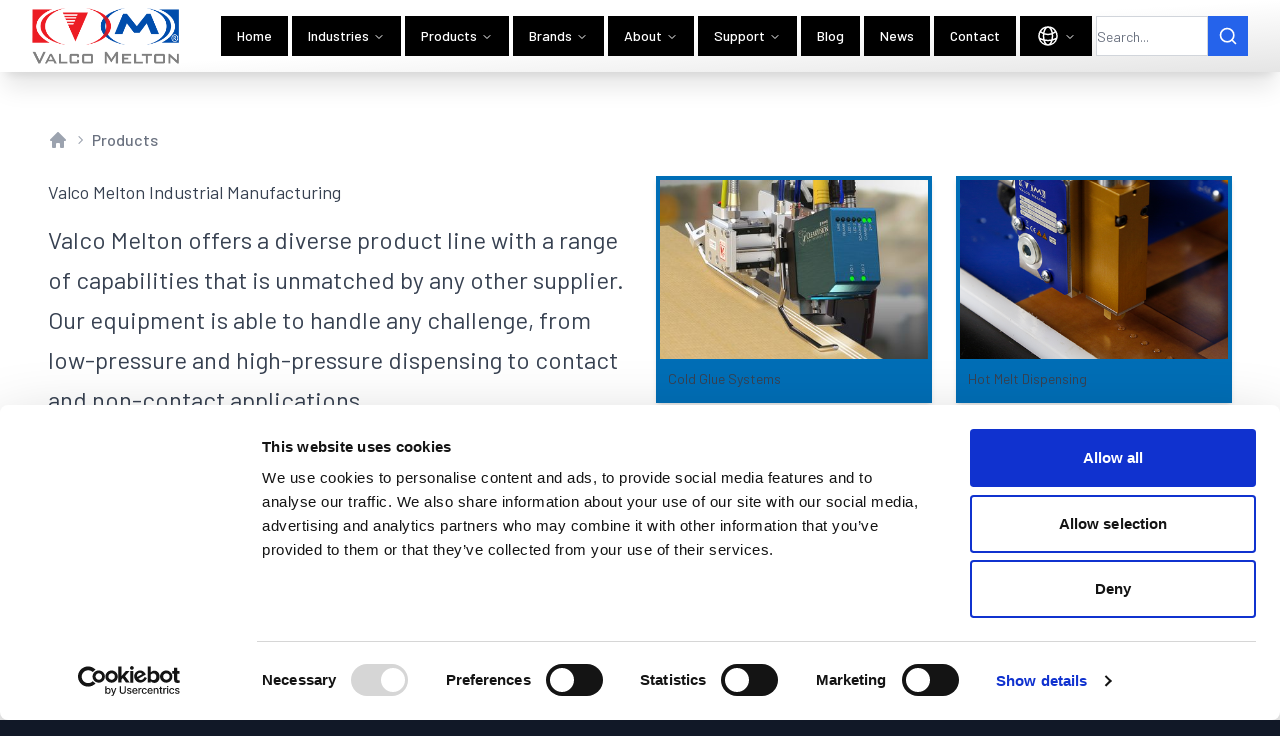

--- FILE ---
content_type: text/html
request_url: https://www.valcomelton.com/en/industrial-products
body_size: 10165
content:
<!DOCTYPE html><html lang="en" class="bg-gray-900 text-gray-900"><head><meta charSet="utf-8"/><meta name="viewport" content="width=device-width,initial-scale=1"/><title>Products</title><meta name="description" content=""/><link rel="stylesheet" href="/assets/root-Bz_wRJsk.css"/><link rel="icon" href="/favicon.png"/><link rel="stylesheet" href="/assets/tailwind-1XezH0mD.css"/><link rel="preconnect" href="https://fonts.googleapis.com"/><link rel="preconnect" href="https://fonts.gstatic.com" crossorigin="anonymous"/><link rel="stylesheet" href="https://fonts.googleapis.com/css2?family=Barlow:ital,wght@0,100;0,200;0,300;0,400;0,500;0,600;0,700;0,800;0,900;1,100;1,200;1,300;1,400;1,500;1,600;1,700;1,800;1,900&amp;display=swap" crossorigin="anonymous"/><script>(function(w,d,s,l,i){w[l]=w[l]||[];w[l].push({'gtm.start':
          new Date().getTime(),event:'gtm.js'});var f=d.getElementsByTagName(s)[0],
          j=d.createElement(s),dl=l!='dataLayer'?'&l='+l:'';j.async=true;j.src=
          'https://www.googletagmanager.com/gtm.js?id='+i+dl;f.parentNode.insertBefore(j,f);
          })(window,document,'script','dataLayer','GTM-PZLV4XQX');</script></head><body><noscript><iframe title="GTM" src="https://www.googletagmanager.com/ns.html?id=GTM-PZLV4XQX" height="0" width="0" style="display:none;visibility:hidden"></iframe></noscript><div class="sticky top-0 z-30 w-full"><div><div class="mx-auto bg-white bg-gradient-to-br from-white via-white to-neutral-200 p-2 shadow sm:px-4 md:px-6 xl:px-8 xl:shadow-xl"><div class="flex items-center justify-between md:space-x-10"><div class="flex items-center"><a title="Home" class="flex items-center space-x-4 transition duration-200 hover:scale-105 focus:outline-blue-200" href="/en/"><span class="flex items-center"><img src="/logo.png" alt="ValcoMelton Japan" class="h-8 w-auto shrink py-0 md:h-10 lg:h-12 xl:h-14"/></span></a></div><div class="flex items-center space-x-1"><nav aria-label="Main" data-orientation="horizontal" dir="ltr" class="relative z-10 max-w-max flex-1 items-center justify-center hidden xl:block"><div style="position:relative"><ul data-orientation="horizontal" class="group flex flex-1 list-none items-center justify-center" dir="ltr"><li><a href="/en/" class="group inline-flex h-10 w-max items-center justify-center rounded-none bg-black px-4 py-2 text-sm font-medium text-white transition-colors hover:bg-[#006EB6] hover:text-white focus:bg-[#006EB6] focus:text-white focus:outline-none disabled:pointer-events-none disabled:opacity-50 data-[state=open]:bg-[#006EB6]" data-radix-collection-item="">Home</a></li></ul></div><div class="absolute right-0 top-full flex justify-center"></div></nav><nav aria-label="Main" data-orientation="horizontal" dir="ltr" class="relative z-10 max-w-max flex-1 items-center justify-center hidden xl:block"><div style="position:relative"><ul data-orientation="horizontal" class="group flex flex-1 list-none items-center justify-center" dir="ltr"><li><button id="radix-:Riol5:-trigger-radix-:Rciol5:" data-state="closed" aria-expanded="false" aria-controls="radix-:Riol5:-content-radix-:Rciol5:" class="group inline-flex h-10 w-max items-center justify-center rounded-none bg-black px-4 py-2 text-sm font-medium text-white transition-colors hover:bg-[#006EB6] hover:text-white focus:bg-[#006EB6] focus:text-white focus:outline-none disabled:pointer-events-none disabled:opacity-50 data-[state=open]:bg-[#006EB6] group" data-radix-collection-item="">Industries<!-- --> <svg xmlns="http://www.w3.org/2000/svg" width="24" height="24" viewBox="0 0 24 24" fill="none" stroke="currentColor" stroke-width="2" stroke-linecap="round" stroke-linejoin="round" class="lucide lucide-chevron-down relative top-[1px] ml-1 h-3 w-3 transition duration-200 group-data-[state=open]:rotate-180" aria-hidden="true"><path d="m6 9 6 6 6-6"></path></svg></button></li></ul></div><div class="absolute right-0 top-full flex justify-center"></div></nav><nav aria-label="Main" data-orientation="horizontal" dir="ltr" class="relative z-10 max-w-max flex-1 items-center justify-center hidden xl:block"><div style="position:relative"><ul data-orientation="horizontal" class="group flex flex-1 list-none items-center justify-center" dir="ltr"><li><button id="radix-:Rqol5:-trigger-radix-:Rcqol5:" data-state="closed" aria-expanded="false" aria-controls="radix-:Rqol5:-content-radix-:Rcqol5:" class="group inline-flex h-10 w-max items-center justify-center rounded-none bg-black px-4 py-2 text-sm font-medium text-white transition-colors hover:bg-[#006EB6] hover:text-white focus:bg-[#006EB6] focus:text-white focus:outline-none disabled:pointer-events-none disabled:opacity-50 data-[state=open]:bg-[#006EB6] group" data-radix-collection-item="">Products<!-- --> <svg xmlns="http://www.w3.org/2000/svg" width="24" height="24" viewBox="0 0 24 24" fill="none" stroke="currentColor" stroke-width="2" stroke-linecap="round" stroke-linejoin="round" class="lucide lucide-chevron-down relative top-[1px] ml-1 h-3 w-3 transition duration-200 group-data-[state=open]:rotate-180" aria-hidden="true"><path d="m6 9 6 6 6-6"></path></svg></button></li></ul></div><div class="absolute right-0 top-full flex justify-center"></div></nav><nav aria-label="Main" data-orientation="horizontal" dir="ltr" class="relative z-10 max-w-max flex-1 items-center justify-center hidden xl:block"><div style="position:relative"><ul data-orientation="horizontal" class="group flex flex-1 list-none items-center justify-center" dir="ltr"><li><button id="radix-:R12ol5:-trigger-radix-:Rd2ol5:" data-state="closed" aria-expanded="false" aria-controls="radix-:R12ol5:-content-radix-:Rd2ol5:" class="group inline-flex h-10 w-max items-center justify-center rounded-none bg-black px-4 py-2 text-sm font-medium text-white transition-colors hover:bg-[#006EB6] hover:text-white focus:bg-[#006EB6] focus:text-white focus:outline-none disabled:pointer-events-none disabled:opacity-50 data-[state=open]:bg-[#006EB6] group" data-radix-collection-item="">Brands<!-- --> <svg xmlns="http://www.w3.org/2000/svg" width="24" height="24" viewBox="0 0 24 24" fill="none" stroke="currentColor" stroke-width="2" stroke-linecap="round" stroke-linejoin="round" class="lucide lucide-chevron-down relative top-[1px] ml-1 h-3 w-3 transition duration-200 group-data-[state=open]:rotate-180" aria-hidden="true"><path d="m6 9 6 6 6-6"></path></svg></button></li></ul></div><div class="absolute right-0 top-full flex justify-center"></div></nav><nav aria-label="Main" data-orientation="horizontal" dir="ltr" class="relative z-10 max-w-max flex-1 items-center justify-center hidden xl:block"><div style="position:relative"><ul data-orientation="horizontal" class="group flex flex-1 list-none items-center justify-center" dir="ltr"><li><button id="radix-:R1aol5:-trigger-radix-:Rdaol5:" data-state="closed" aria-expanded="false" aria-controls="radix-:R1aol5:-content-radix-:Rdaol5:" class="group inline-flex h-10 w-max items-center justify-center rounded-none bg-black px-4 py-2 text-sm font-medium text-white transition-colors hover:bg-[#006EB6] hover:text-white focus:bg-[#006EB6] focus:text-white focus:outline-none disabled:pointer-events-none disabled:opacity-50 data-[state=open]:bg-[#006EB6] group" data-radix-collection-item="">About<!-- --> <svg xmlns="http://www.w3.org/2000/svg" width="24" height="24" viewBox="0 0 24 24" fill="none" stroke="currentColor" stroke-width="2" stroke-linecap="round" stroke-linejoin="round" class="lucide lucide-chevron-down relative top-[1px] ml-1 h-3 w-3 transition duration-200 group-data-[state=open]:rotate-180" aria-hidden="true"><path d="m6 9 6 6 6-6"></path></svg></button></li></ul></div><div class="absolute right-0 top-full flex justify-center"></div></nav><nav aria-label="Main" data-orientation="horizontal" dir="ltr" class="relative z-10 max-w-max flex-1 items-center justify-center hidden xl:block"><div style="position:relative"><ul data-orientation="horizontal" class="group flex flex-1 list-none items-center justify-center" dir="ltr"><li><button id="radix-:R1iol5:-trigger-radix-:Rdiol5:" data-state="closed" aria-expanded="false" aria-controls="radix-:R1iol5:-content-radix-:Rdiol5:" class="group inline-flex h-10 w-max items-center justify-center rounded-none bg-black px-4 py-2 text-sm font-medium text-white transition-colors hover:bg-[#006EB6] hover:text-white focus:bg-[#006EB6] focus:text-white focus:outline-none disabled:pointer-events-none disabled:opacity-50 data-[state=open]:bg-[#006EB6] group" data-radix-collection-item="">Support<!-- --> <svg xmlns="http://www.w3.org/2000/svg" width="24" height="24" viewBox="0 0 24 24" fill="none" stroke="currentColor" stroke-width="2" stroke-linecap="round" stroke-linejoin="round" class="lucide lucide-chevron-down relative top-[1px] ml-1 h-3 w-3 transition duration-200 group-data-[state=open]:rotate-180" aria-hidden="true"><path d="m6 9 6 6 6-6"></path></svg></button></li></ul></div><div class="absolute right-0 top-full flex justify-center"></div></nav><nav aria-label="Main" data-orientation="horizontal" dir="ltr" class="relative z-10 max-w-max flex-1 items-center justify-center hidden xl:block"><div style="position:relative"><ul data-orientation="horizontal" class="group flex flex-1 list-none items-center justify-center" dir="ltr"><li><a href="/en/blog" class="group inline-flex h-10 w-max items-center justify-center rounded-none bg-black px-4 py-2 text-sm font-medium text-white transition-colors hover:bg-[#006EB6] hover:text-white focus:bg-[#006EB6] focus:text-white focus:outline-none disabled:pointer-events-none disabled:opacity-50 data-[state=open]:bg-[#006EB6]" data-radix-collection-item="">Blog</a></li></ul></div><div class="absolute right-0 top-full flex justify-center"></div></nav><nav aria-label="Main" data-orientation="horizontal" dir="ltr" class="relative z-10 max-w-max flex-1 items-center justify-center hidden xl:block"><div style="position:relative"><ul data-orientation="horizontal" class="group flex flex-1 list-none items-center justify-center" dir="ltr"><li><a href="/en/news" class="group inline-flex h-10 w-max items-center justify-center rounded-none bg-black px-4 py-2 text-sm font-medium text-white transition-colors hover:bg-[#006EB6] hover:text-white focus:bg-[#006EB6] focus:text-white focus:outline-none disabled:pointer-events-none disabled:opacity-50 data-[state=open]:bg-[#006EB6]" data-radix-collection-item="">News</a></li></ul></div><div class="absolute right-0 top-full flex justify-center"></div></nav><nav aria-label="Main" data-orientation="horizontal" dir="ltr" class="relative z-10 max-w-max flex-1 items-center justify-center hidden xl:block"><div style="position:relative"><ul data-orientation="horizontal" class="group flex flex-1 list-none items-center justify-center" dir="ltr"><li><a href="/en/contact-us" class="group inline-flex h-10 w-max items-center justify-center rounded-none bg-black px-4 py-2 text-sm font-medium text-white transition-colors hover:bg-[#006EB6] hover:text-white focus:bg-[#006EB6] focus:text-white focus:outline-none disabled:pointer-events-none disabled:opacity-50 data-[state=open]:bg-[#006EB6]" data-radix-collection-item="">Contact</a></li></ul></div><div class="absolute right-0 top-full flex justify-center"></div></nav><nav aria-label="Main" data-orientation="horizontal" dir="ltr" class="relative z-10 max-w-max flex-1 items-center justify-center hidden xl:block"><div style="position:relative"><ul data-orientation="horizontal" class="group flex flex-1 list-none items-center justify-center" dir="ltr"><li class=""><button id="radix-:R4ol5:-trigger-radix-:Rsol5:" data-state="closed" aria-expanded="false" aria-controls="radix-:R4ol5:-content-radix-:Rsol5:" class="group inline-flex h-10 w-max items-center justify-center rounded-none bg-black px-4 py-2 text-sm font-medium text-white transition-colors hover:bg-[#006EB6] hover:text-white focus:bg-[#006EB6] focus:text-white focus:outline-none disabled:pointer-events-none disabled:opacity-50 data-[state=open]:bg-[#006EB6] group" data-radix-collection-item=""><svg xmlns="http://www.w3.org/2000/svg" fill="none" viewBox="0 0 24 24" stroke-width="1.5" stroke="currentColor" class="h-6 w-6"><path stroke-linecap="round" stroke-linejoin="round" d="M12 21a9.004 9.004 0 0 0 8.716-6.747M12 21a9.004 9.004 0 0 1-8.716-6.747M12 21c2.485 0 4.5-4.03 4.5-9S14.485 3 12 3m0 18c-2.485 0-4.5-4.03-4.5-9S9.515 3 12 3m0 0a8.997 8.997 0 0 1 7.843 4.582M12 3a8.997 8.997 0 0 0-7.843 4.582m15.686 0A11.953 11.953 0 0 1 12 10.5c-2.998 0-5.74-1.1-7.843-2.918m15.686 0A8.959 8.959 0 0 1 21 12c0 .778-.099 1.533-.284 2.253m0 0A17.919 17.919 0 0 1 12 16.5c-3.162 0-6.133-.815-8.716-2.247m0 0A9.015 9.015 0 0 1 3 12c0-1.605.42-3.113 1.157-4.418"></path></svg> <svg xmlns="http://www.w3.org/2000/svg" width="24" height="24" viewBox="0 0 24 24" fill="none" stroke="currentColor" stroke-width="2" stroke-linecap="round" stroke-linejoin="round" class="lucide lucide-chevron-down relative top-[1px] ml-1 h-3 w-3 transition duration-200 group-data-[state=open]:rotate-180" aria-hidden="true"><path d="m6 9 6 6 6-6"></path></svg></button></li></ul></div><div class="absolute right-0 top-full flex justify-center"></div></nav><button class="ring-offset-background inline-flex items-center justify-center whitespace-nowrap text-sm font-medium transition-colors focus-visible:outline-none focus-visible:ring-2 focus-visible:ring-ring focus-visible:ring-offset-2 disabled:pointer-events-none disabled:opacity-50 border border-input h-10 px-4 py-2 rounded-none bg-gray-800 text-white hover:bg-gray-800 hover:text-gray-300 focus:bg-gray-700 focus:text-gray-200 xl:hidden" type="button" aria-haspopup="dialog" aria-expanded="false" aria-controls="radix-:R6ol5:" data-state="closed">MENU</button><form class="relative ml-auto flex items-center"><input type="text" placeholder="Search..." class="h-10 w-full border border-gray-300 py-2.5 text-sm focus:border-blue-500 focus:outline-none focus:ring focus:ring-blue-200 md:w-28" value=""/><button type="submit" class="bg-blue-600 p-2.5 text-white hover:bg-blue-700 focus:outline-none focus:ring focus:ring-blue-200"><svg xmlns="http://www.w3.org/2000/svg" width="24" height="24" viewBox="0 0 24 24" fill="none" stroke="currentColor" stroke-width="2" stroke-linecap="round" stroke-linejoin="round" class="lucide lucide-search h-5 w-5"><circle cx="11" cy="11" r="8"></circle><path d="m21 21-4.3-4.3"></path></svg></button></form></div></div></div></div></div><section class="overflow-clip bg-white py-10 lg:py-12 xl:py-14 space-y-6"><div class="mx-auto max-w-screen-2xl space-y-8 overflow-x-clip px-4 lg:px-8 xl:px-12 2xl:px-16"><div class="space-y-4"><div class="mb-6"><nav class="flex" aria-label="Breadcrumb"><ol class="flex items-center space-x-1"><li><div><a href="/en" class="text-gray-400 hover:text-gray-500"><svg xmlns="http://www.w3.org/2000/svg" viewBox="0 0 20 20" fill="currentColor" aria-hidden="true" data-slot="icon" class="h-5 w-5 shrink-0"><path fill-rule="evenodd" d="M9.293 2.293a1 1 0 0 1 1.414 0l7 7A1 1 0 0 1 17 11h-1v6a1 1 0 0 1-1 1h-2a1 1 0 0 1-1-1v-3a1 1 0 0 0-1-1H9a1 1 0 0 0-1 1v3a1 1 0 0 1-1 1H5a1 1 0 0 1-1-1v-6H3a1 1 0 0 1-.707-1.707l7-7Z" clip-rule="evenodd"></path></svg><span class="sr-only">Home</span></a></div></li><li><div class="flex items-center"><svg xmlns="http://www.w3.org/2000/svg" viewBox="0 0 20 20" fill="currentColor" aria-hidden="true" data-slot="icon" class="h-4 w-4 shrink-0 text-gray-400"><path fill-rule="evenodd" d="M8.22 5.22a.75.75 0 0 1 1.06 0l4.25 4.25a.75.75 0 0 1 0 1.06l-4.25 4.25a.75.75 0 0 1-1.06-1.06L11.94 10 8.22 6.28a.75.75 0 0 1 0-1.06Z" clip-rule="evenodd"></path></svg><a href="/en/industrial-products" class="ml-1 text-base font-medium text-gray-500 hover:text-gray-700" aria-current="true">Products</a></div></li></ol></nav></div><div class="grid items-start gap-8 lg:grid-cols-2 xl:grid-cols-2"><div class="space-y-3"><div class="prose prose-lg max-w-none prose-h1:mb-4 prose-h1:uppercase prose-h2:mt-6 prose-h3:mt-6"><h1>Valco Melton Industrial Manufacturing</h1></div><div class="prose prose-2xl max-w-none prose-p:font-medium"><p>Valco Melton offers a diverse product line with a range of capabilities that is unmatched by any other supplier. Our equipment is able to handle any challenge, from low-pressure and high-pressure dispensing to contact and non-contact applications.</p></div><div class="prose prose-lg max-w-none"><p>Product offerings include full-featured, easy-to-use electronic controls, high-performance pumps and fluid-handling equipment, rugged purpose-built bracket packages, and a range of pneumatic or all-electric dispensing valves. Valco Melton equipment is compatible with any cold glue or hot melt adhesive and any common fluids such as perfumes, lubricants, sealants, waxes, or food ingredients.</p><p>Valco Melton also offers high-speed vision inspection systems for in-line inspection. Our inspection systems are available with a variety of packages that allow you to inspect nearly any aspect of your product.</p><p>To learn more about our product line and how we can assist you, select a product category below.</p></div></div><div class="space-y-8 lg:sticky lg:top-24 lg:pb-8 xl:top-28"><div class="grid items-start gap-12 "><dl class="grid sm:grid-cols-2 gap-3 md:gap-4 lg:gap-6"><div><a href="/en/industrial-products/cold-glue-dispensing-equipment" class="block h-full bg-[#006EB6] p-1 shadow-md transition hover:scale-[102%]"><div><img class="w-full bg-white" src="https://us-east-1-shared-usea1-02.graphassets.com/As0HavgKSsOe4cJidJJWVz/resize=fit:crop,height:280,width:420/cmhuchlg0fr5z07l7qkbo2rp7" alt="Cold Glue Systems"/></div><div class="prose prose-sm p-2 prose-headings:text-white text-left"><h3 class="text-left">Cold Glue Systems</h3></div></a></div><div><a href="/en/industrial-products/hot-melt-dispensing-equipment" class="block h-full bg-[#006EB6] p-1 shadow-md transition hover:scale-[102%]"><div><img class="w-full bg-white" src="https://us-east-1-shared-usea1-02.graphassets.com/As0HavgKSsOe4cJidJJWVz/resize=fit:crop,height:280,width:420/KdmIE1SIm23MUjbxzYAw" alt="Hot Melt Dispensing "/></div><div class="prose prose-sm p-2 prose-headings:text-white text-left"><h3 class="text-left">Hot Melt Dispensing </h3></div></a></div><div><a href="/en/industrial-products/inspection-cameras-sensors" class="block h-full bg-[#006EB6] p-1 shadow-md transition hover:scale-[102%]"><div><img class="w-full bg-white" src="https://us-east-1-shared-usea1-02.graphassets.com/As0HavgKSsOe4cJidJJWVz/resize=fit:crop,height:280,width:420/fmoG7klWTZuexQyH3uwv" alt="Vision &amp; Quality Assurance Systems"/></div><div class="prose prose-sm p-2 prose-headings:text-white text-left"><h3 class="text-left">Vision &amp; Quality Assurance Systems</h3></div></a></div><div><a href="/en/industrial-products/pattern-control-systems-valve-drivers" class="block h-full bg-[#006EB6] p-1 shadow-md transition hover:scale-[102%]"><div><img class="w-full bg-white" src="https://us-east-1-shared-usea1-02.graphassets.com/As0HavgKSsOe4cJidJJWVz/resize=fit:crop,height:280,width:420/cmcxa5q0t8ikv07l92jmdrlzd" alt="Pattern Controls &amp; Electronics"/></div><div class="prose prose-sm p-2 prose-headings:text-white text-left"><h3 class="text-left">Pattern Controls &amp; Electronics</h3></div></a></div><div><a href="/en/industrial-products/central-gluing-and-pot-filling-systems/" class="block h-full bg-[#006EB6] p-1 shadow-md transition hover:scale-[102%]"><div><img class="w-full bg-white" src="https://us-east-1-shared-usea1-02.graphassets.com/As0HavgKSsOe4cJidJJWVz/resize=fit:crop,height:280,width:420/OAbBiNlWSUil1Jeymi5w" alt="Central Adhesive Supply | Pot Filling Systems"/></div><div class="prose prose-sm p-2 prose-headings:text-white text-left"><h3 class="text-left">Central Adhesive Supply | Pot Filling Systems</h3></div></a></div><div><a href="/en/industrial-products/hot-and-cold-glue-hand-guns" class="block h-full bg-[#006EB6] p-1 shadow-md transition hover:scale-[102%]"><div><img class="w-full bg-white" src="https://us-east-1-shared-usea1-02.graphassets.com/As0HavgKSsOe4cJidJJWVz/resize=fit:crop,height:280,width:420/czmehqGJSzSovlZehr5E" alt="Hot &amp; Cold Glue Hand Guns"/></div><div class="prose prose-sm p-2 prose-headings:text-white text-left"><h3 class="text-left">Hot &amp; Cold Glue Hand Guns</h3></div></a></div></dl></div></div></div></div></div></section><section class="overflow-clip bg-gray-800 py-6 lg:py-8 xl:py-10 space-y-6"><div class="mx-auto max-w-screen-2xl space-y-8 overflow-x-clip px-4 lg:px-8 xl:px-12 2xl:px-16"><dl class="grid grid-cols-1 gap-4 md:grid-cols-3"><div><a href="/en/contact-us" class="bg-[#F54029] group my-0 flex h-full justify-between items-center space-x-3 px-4 py-3  text-sm font-semibold uppercase text-white/90 shadow transition hover:scale-[102%] hover:text-black/100 ">                                            <svg xmlns="http://www.w3.org/2000/svg" fill="none" viewBox="0 0 24 24" stroke-width="1.5" stroke="currentColor" class="w-6 h-6"><path stroke-linecap="round" stroke-linejoin="round" d="M8.625 12a.375.375 0 1 1-.75 0 .375.375 0 0 1 .75 0Zm0 0H8.25m4.125 0a.375.375 0 1 1-.75 0 .375.375 0 0 1 .75 0Zm0 0H12m4.125 0a.375.375 0 1 1-.75 0 .375.375 0 0 1 .75 0Zm0 0h-.375M21 12c0 4.556-4.03 8.25-9 8.25a9.764 9.764 0 0 1-2.555-.337A5.972 5.972 0 0 1 5.41 20.97a5.969 5.969 0 0 1-.474-.065 4.48 4.48 0 0 0 .978-2.025c.09-.457-.133-.901-.467-1.226C3.93 16.178 3 14.189 3 12c0-4.556 4.03-8.25 9-8.25s9 3.694 9 8.25Z"></path></svg><span>Questions? Contact Us<!-- --> </span><span aria-hidden="true" class="inline ps-3 text-white/50 group-hover:text-black/50">→</span></a></div><div><a href="/en/industries/contact-service" class="bg-[#FF6C2F] group my-0 flex h-full justify-between items-center space-x-3 px-4 py-3  text-sm font-semibold uppercase text-white/90 shadow transition hover:scale-[102%] hover:text-black/100 ">                                            <svg xmlns="http://www.w3.org/2000/svg" fill="none" viewBox="0 0 24 24" stroke-width="1.5" stroke="currentColor" class="w-6 h-6"><path stroke-linecap="round" stroke-linejoin="round" d="M11.42 15.17 17.25 21A2.652 2.652 0 0 0 21 17.25l-5.877-5.877M11.42 15.17l2.496-3.03c.317-.384.74-.626 1.208-.766M11.42 15.17l-4.655 5.653a2.548 2.548 0 1 1-3.586-3.586l6.837-5.63m5.108-.233c.55-.164 1.163-.188 1.743-.14a4.5 4.5 0 0 0 4.486-6.336l-3.276 3.277a3.004 3.004 0 0 1-2.25-2.25l3.276-3.276a4.5 4.5 0 0 0-6.336 4.486c.091 1.076-.071 2.264-.904 2.95l-.102.085m-1.745 1.437L5.909 7.5H4.5L2.25 3.75l1.5-1.5L7.5 4.5v1.409l4.26 4.26m-1.745 1.437 1.745-1.437m6.615 8.206L15.75 15.75M4.867 19.125h.008v.008h-.008v-.008Z"></path></svg><span>Request Parts &amp; Service<!-- --> </span><span aria-hidden="true" class="inline ps-3 text-white/50 group-hover:text-black/50">→</span></a></div><div><a href="/en/industries/request-pricing" class="bg-[#006EB6] group my-0 flex h-full justify-between items-center space-x-3 px-4 py-3  text-sm font-semibold uppercase text-white/90 shadow transition hover:scale-[102%] hover:text-black/100 ">                                            <svg xmlns="http://www.w3.org/2000/svg" fill="none" viewBox="0 0 24 24" stroke-width="1.5" stroke="currentColor" class="w-6 h-6"><path stroke-linecap="round" stroke-linejoin="round" d="M12 6v12m-3-2.818.879.659c1.171.879 3.07.879 4.242 0 1.172-.879 1.172-2.303 0-3.182C13.536 12.219 12.768 12 12 12c-.725 0-1.45-.22-2.003-.659-1.106-.879-1.106-2.303 0-3.182s2.9-.879 4.006 0l.415.33M21 12a9 9 0 1 1-18 0 9 9 0 0 1 18 0Z"></path></svg><span>Get Pricing<!-- --> </span><span aria-hidden="true" class="inline ps-3 text-white/50 group-hover:text-black/50">→</span></a></div></dl></div></section><footer class="overflow-clip bg-gray-900 py-12 text-gray-300"><div class="mx-auto max-w-screen-2xl space-y-8 overflow-x-clip px-4 lg:px-8 xl:px-12 2xl:px-16"><h2 id="footer-heading" class="sr-only">Footer</h2><div class="grid grid-cols-1 gap-y-24 lg:grid-cols-3 lg:gap-x-24 lg:gap-y-0"><div class="col-span-2 text-gray-400 lg:order-2 lg:justify-self-end"><div class="grid w-min grid-cols-1 gap-12 md:grid-cols-[auto,auto,auto] md:gap-24"><div class="space-y-2"><h3 class="whitespace-nowrap text-sm font-bold lg:text-base xl:text-lg">Site</h3><ul class="flex flex-col space-y-0"><li><a href="/en/" class="whitespace-nowrap text-sm focus:outline-blue-300 lg:text-sm xl:text-base">Home</a></li><li><a href="/en/industries" class="whitespace-nowrap text-sm focus:outline-blue-300 lg:text-sm xl:text-base">Industries </a></li><li><a href="/en/industrial-products" class="whitespace-nowrap text-sm focus:outline-blue-300 lg:text-sm xl:text-base">Products</a></li><li><a href="/en/brands" class="whitespace-nowrap text-sm focus:outline-blue-300 lg:text-sm xl:text-base">Brands</a></li><li><a href="/en/support" class="whitespace-nowrap text-sm focus:outline-blue-300 lg:text-sm xl:text-base">Support</a></li><li><a href="/en/contact-us" class="whitespace-nowrap text-sm focus:outline-blue-300 lg:text-sm xl:text-base">Contact</a></li></ul></div><div class="space-y-2"><h3 class="whitespace-nowrap text-sm font-bold lg:text-base xl:text-lg">About Us</h3><ul class="flex flex-col space-y-0"><li><a href="/en/about" class="whitespace-nowrap text-sm focus:outline-blue-300 lg:text-sm xl:text-base">About</a></li><li><a href="/en/about/companies" class="whitespace-nowrap text-sm focus:outline-blue-300 lg:text-sm xl:text-base">Companies</a></li><li><a href="/en/about/find-us" class="whitespace-nowrap text-sm focus:outline-blue-300 lg:text-sm xl:text-base">Locations</a></li><li><a href="/en/about/events" class="whitespace-nowrap text-sm focus:outline-blue-300 lg:text-sm xl:text-base">Events</a></li><li><a href="/en/about/careers" class="whitespace-nowrap text-sm focus:outline-blue-300 lg:text-sm xl:text-base">Careers</a></li><li><a href="/en/about/our-privacy-policy" class="whitespace-nowrap text-sm focus:outline-blue-300 lg:text-sm xl:text-base">Privacy Policy</a></li><li><a href="/en/about/terms-and-conditions" class="whitespace-nowrap text-sm focus:outline-blue-300 lg:text-sm xl:text-base">Terms and Conditions</a></li><li><a href="/en/about/supplier-code-of-conduct" class="whitespace-nowrap text-sm focus:outline-blue-300 lg:text-sm xl:text-base">Supplier Code of Conduct</a></li></ul></div><div class="space-y-2"><h3 class="whitespace-nowrap text-sm font-bold lg:text-base xl:text-lg">Products</h3><ul class="flex flex-col space-y-0"><li><a href="/en/industrial-products/cold-glue-dispensing-equipment" class="whitespace-nowrap text-sm focus:outline-blue-300 lg:text-sm xl:text-base">Cold Glue Systems</a></li><li><a href="/en/industrial-products/hot-melt-dispensing-equipment" class="whitespace-nowrap text-sm focus:outline-blue-300 lg:text-sm xl:text-base">Hot Melt Dispensing </a></li><li><a href="/en/industrial-products/inspection-cameras-sensors" class="whitespace-nowrap text-sm focus:outline-blue-300 lg:text-sm xl:text-base">Vision &amp; Quality Assurance Systems</a></li><li><a href="/en/industrial-products/pattern-control-systems-valve-drivers" class="whitespace-nowrap text-sm focus:outline-blue-300 lg:text-sm xl:text-base">Pattern Controls &amp; Electronics </a></li><li><a href="/en/industrial-products/central-gluing-and-pot-filling-systems" class="whitespace-nowrap text-sm focus:outline-blue-300 lg:text-sm xl:text-base">Central Adhesive Supply | Pot Filling Systems</a></li><li><a href="/en/industrial-products/hot-and-cold-glue-hand-guns" class="whitespace-nowrap text-sm focus:outline-blue-300 lg:text-sm xl:text-base">Hot &amp; Cold Glue Hand Guns</a></li></ul></div></div></div><div class="w-full space-y-4 lg:order-1"><div class="mb-2"><img src="/logo.png" alt="Valco Melton" class="block h-8"/></div><div class="space-y-0"><p class="text-sm font-bold lg:text-base xl:text-lg">Valco Melton</p></div><ul class="flex flex-col space-y-0 text-sm font-bold lg:text-base xl:text-lg"><li><a href="tel:+1-513-874-6550" class="focus:outline-blue-300">+1 (513) 874-6550</a></li><li><a href="" class="text-lg focus:outline-blue-300"></a></li></ul><ul class="flex flex-col space-y-0 text-sm lg:text-base xl:text-lg"><li><a class="text-xs hover:underline" data-discover="true" href="/en/office/valco-melton"><span>497 Circle Freeway Drive, Suite 490<br>Cincinnati, OH 45246</span></a></li></ul><ul class="flex flex-row space-x-6 py-2 text-2xl"><li><a target="_blank" href="https://www.facebook.com/ValcoMelton" title="Follow us on facebook" class="flex items-center space-x-3 text-lg transition hover:scale-150 focus:outline-blue-300" rel="noreferrer"><span class="[&amp;&gt;svg]:h-6 [&amp;&gt;svg]:w-6"><svg xmlns="http://www.w3.org/2000/svg" fill="currentColor" viewBox="0 0 320 512"><path d="M80 299.3V512H196V299.3h86.5l18-97.8H196V166.9c0-51.7 20.3-71.5 72.7-71.5c16.3 0 29.4 .4 37 1.2V7.9C291.4 4 256.4 0 236.2 0C129.3 0 80 50.5 80 159.4v42.1H14v97.8H80z"></path></svg></span><span class="sr-only">Follow us on facebook</span></a></li><li><a target="_blank" href="https://www.youtube.com/user/ValcoMelton" title="Follow us on youtube" class="flex items-center space-x-3 text-lg transition hover:scale-150 focus:outline-blue-300" rel="noreferrer"><span class="[&amp;&gt;svg]:h-6 [&amp;&gt;svg]:w-6"><svg xmlns="http://www.w3.org/2000/svg" fill="currentColor" viewBox="0 0 576 512"><path d="M549.7 124.1c-6.3-23.7-24.8-42.3-48.3-48.6C458.8 64 288 64 288 64S117.2 64 74.6 75.5c-23.5 6.3-42 24.9-48.3 48.6-11.4 42.9-11.4 132.3-11.4 132.3s0 89.4 11.4 132.3c6.3 23.7 24.8 41.5 48.3 47.8C117.2 448 288 448 288 448s170.8 0 213.4-11.5c23.5-6.3 42-24.2 48.3-47.8 11.4-42.9 11.4-132.3 11.4-132.3s0-89.4-11.4-132.3zm-317.5 213.5V175.2l142.7 81.2-142.7 81.2z"></path></svg></span><span class="sr-only">Follow us on youtube</span></a></li><li><a target="_blank" href="https://www.linkedin.com/company/valco-melton" title="Follow us on linkedin" class="flex items-center space-x-3 text-lg transition hover:scale-150 focus:outline-blue-300" rel="noreferrer"><span class="[&amp;&gt;svg]:h-6 [&amp;&gt;svg]:w-6"><svg xmlns="http://www.w3.org/2000/svg" fill="currentColor" viewBox="0 0 448 512"><path d="M100.3 448H7.4V148.9h92.9zM53.8 108.1C24.1 108.1 0 83.5 0 53.8a53.8 53.8 0 0 1 107.6 0c0 29.7-24.1 54.3-53.8 54.3zM447.9 448h-92.7V302.4c0-34.7-.7-79.2-48.3-79.2-48.3 0-55.7 37.7-55.7 76.7V448h-92.8V148.9h89.1v40.8h1.3c12.4-23.5 42.7-48.3 87.9-48.3 94 0 111.3 61.9 111.3 142.3V448z"></path></svg></span><span class="sr-only">Follow us on linkedin</span></a></li><li><a target="_blank" href="https://www.twitter.com/ValcoMelton/" title="Follow us on twitter/X" class="flex items-center space-x-3 text-lg transition hover:scale-150 focus:outline-blue-300" rel="noreferrer"><span class="[&amp;&gt;svg]:h-6 [&amp;&gt;svg]:w-6"><svg xmlns="http://www.w3.org/2000/svg" fill="currentColor" viewBox="0 0 512 512"><path d="M389.2 48h70.6L305.6 224.2 487 464H345L233.7 318.6 106.5 464H35.8L200.7 275.5 26.8 48H172.4L272.9 180.9 389.2 48zM364.4 421.8h39.1L151.1 88h-42L364.4 421.8z"></path></svg></span><span class="sr-only">Follow us on twitter/X</span></a></li></ul><div class="space-y-0 text-xs leading-loose text-gray-400 lg:text-sm xl:text-base"><p><small>Copyright 2010-<!-- -->2025<!-- -->. <!-- -->All rights reserved<!-- -->.</small></p><p><small>Site Name: <!-- -->www-en</small></p></div></div></div></div></footer><script>((STORAGE_KEY, restoreKey) => {
    if (!window.history.state || !window.history.state.key) {
      let key = Math.random().toString(32).slice(2);
      window.history.replaceState({
        key
      }, "");
    }
    try {
      let positions = JSON.parse(sessionStorage.getItem(STORAGE_KEY) || "{}");
      let storedY = positions[restoreKey || window.history.state.key];
      if (typeof storedY === "number") {
        window.scrollTo(0, storedY);
      }
    } catch (error) {
      console.error(error);
      sessionStorage.removeItem(STORAGE_KEY);
    }
  })("positions", null)</script><link rel="modulepreload" href="/assets/manifest-1546ccf6.js"/><link rel="modulepreload" href="/assets/entry.client-BdkTO3Iw.js"/><link rel="modulepreload" href="/assets/components-niBng5e5.js"/><link rel="modulepreload" href="/assets/root-DdHuZsv-.js"/><link rel="modulepreload" href="/assets/layout-DCxvrYWZ.js"/><link rel="modulepreload" href="/assets/layout-index-blog-DXYeiDiB.js"/><link rel="modulepreload" href="/assets/navbar-shadcn-DLeoFbh3.js"/><link rel="modulepreload" href="/assets/block-relatedProductsGroups-gaMXHj4p.js"/><link rel="modulepreload" href="/assets/block-ctas-Dp9AQAtY.js"/><link rel="modulepreload" href="/assets/rich-text-react-renderer.esm-ptkYThEO.js"/><link rel="modulepreload" href="/assets/layout-content-standard-RALBacBt.js"/><link rel="modulepreload" href="/assets/badges-Dr6RffgJ.js"/><link rel="modulepreload" href="/assets/breadcrumbs-BB_a6AVk.js"/><link rel="modulepreload" href="/assets/block-videos-youtube-DoByXGoJ.js"/><link rel="modulepreload" href="/assets/_locale._slug-jmGuFiDi.js"/><script>window.__remixContext = {"basename":"/","future":{"v3_fetcherPersist":false,"v3_relativeSplatPath":false,"v3_throwAbortReason":false,"v3_routeConfig":false,"v3_singleFetch":false,"v3_lazyRouteDiscovery":false,"unstable_optimizeDeps":false},"isSpaMode":false,"state":{"loaderData":{"root":{"navigations":[{"id":"clon83iek6zrv0bk16mvhodrg","slug":"main","menuName":"main","menuItems":[{"id":"clon95h2r72790blgsn3ph36o","linkText":"Home","linkUrl":"/","style":null,"icon":null,"children":[],"showLink":true},{"id":"clon9t4rh74av0aliior9le9m","linkText":"Industries","linkUrl":"/industries","style":null,"icon":null,"children":[{"id":"clrqk08gn02nx0bzqufrhugaj","linkText":"Industries Overview","linkUrl":"/industries","style":null,"icon":null,"children":[],"showLink":true},{"id":"cltyrpp7f51f407jugas0vyh4","linkText":"Bag Manufacturing","linkUrl":"/industries/bag-manufacturing","style":null,"icon":null,"children":[],"showLink":true},{"id":"clr5eg9rd0eqm0b1694pnx9fr","linkText":"Automotive","linkUrl":"/industries/automotive","style":null,"icon":null,"children":[],"showLink":true},{"id":"clr5eg9rd0eql0b16hsmv61fk","linkText":"Coating \u0026 Laminating","linkUrl":"/industries/coating-laminating","style":null,"icon":null,"children":[],"showLink":true},{"id":"cltyrpp7f51f307juqbm5nt1s","linkText":"Corrugated Box","linkUrl":"/industries/corrugated-box","style":null,"icon":null,"children":[],"showLink":true},{"id":"cltyrpp7f51f207jutrx32m1m","linkText":"Envelope","linkUrl":"/industries/envelope","style":null,"icon":null,"children":[],"showLink":true},{"id":"cltyrpp7f51f107jumdawv5d1","linkText":"Folding Carton","linkUrl":"/industries/folding-carton","style":null,"icon":null,"children":[],"showLink":true},{"id":"clr5eg9rd0eqk0b16d3r04ni8","linkText":"Nonwovens","linkUrl":"/industries/nonwovens","style":null,"icon":null,"children":[],"showLink":true},{"id":"clr5eg9rd0eqj0b16rfs0zs8m","linkText":"Packaging","linkUrl":"/industries/packaging","style":null,"icon":null,"children":[],"showLink":true},{"id":"cltyrpp7f51f007jue9hq7j3a","linkText":"Print Finishing","linkUrl":"/industries/print-finishing","style":null,"icon":null,"children":[],"showLink":true},{"id":"cltyrpp7f51ez07ju2zxivbn9","linkText":"Product Assembly","linkUrl":"/industries/product-assembly","style":null,"icon":null,"children":[],"showLink":true},{"id":"cltyrpp7f51ey07juy5focdzb","linkText":"Tissue Industry Solutions","linkUrl":"/industries/tissue-industry-solutions","style":null,"icon":null,"children":[],"showLink":true},{"id":"cltyrpp7e51ex07jubmgcetqi","linkText":"Woodworking, PVC \u0026 Aluminum","linkUrl":"/industries/woodworking-pvc-and-aluminum","style":null,"icon":null,"children":[],"showLink":true}],"showLink":true},{"id":"clon95h2p72730blgpbexley0","linkText":"Products","linkUrl":"/industrial-products","style":null,"icon":null,"children":[{"id":"clon95h2p72740blgsfwzlv5y","linkText":"Products Overview","linkUrl":"/industrial-products","style":null,"icon":null,"children":[],"showLink":true},{"id":"clon95h2p72750blghltt0f8z","linkText":"Cold Glue Systems","linkUrl":"/industrial-products/cold-glue-dispensing-equipment","style":null,"icon":null,"children":[],"showLink":true},{"id":"clon95h2q72760blgfn2eosrs","linkText":"Hot Melt Dispensing","linkUrl":"/industrial-products/hot-melt-dispensing-equipment","style":null,"icon":null,"children":[],"showLink":true},{"id":"clr5eg9re0eqo0b16nu99vg8m","linkText":"Pattern Controls \u0026 Electronics","linkUrl":"/industrial-products/pattern-control-systems-valve-drivers","style":null,"icon":null,"children":[],"showLink":true},{"id":"clon95h2q72770blg6ajm2z9m","linkText":"Vision \u0026 Quality Assurance Systems","linkUrl":"/industrial-products/inspection-cameras-sensors","style":null,"icon":null,"children":[],"showLink":true},{"id":"clr5eg9rd0eqn0b16jh7ezm8u","linkText":"Central Adhesive Supply | Pot Filling Systems","linkUrl":"/industrial-products/central-gluing-and-pot-filling-systems","style":null,"icon":null,"children":[],"showLink":true},{"id":"cls21jusn0guf0cy965wzq0wv","linkText":"Hot \u0026 Cold Glue Guns","linkUrl":"/industrial-products/hot-and-cold-glue-hand-guns","style":null,"icon":null,"children":[],"showLink":true}],"showLink":true},{"id":"clr5fmryq0hsp0b12y109ztwq","linkText":"Brands","linkUrl":"/brands","style":null,"icon":null,"children":[{"id":"clrqkiv5p042y0bzqqfs1g3wi","linkText":"Brands Overview","linkUrl":"/brands","style":null,"icon":null,"children":[],"showLink":true},{"id":"clr86ur1c3dnn0b158gz6ymia","linkText":"ClearVision Camera Inspection Technologies","linkUrl":"/brands/clearvision-camera-inspection-innovations/","style":null,"icon":null,"children":[],"showLink":true},{"id":"clr86ur1c3dno0b15qh6p8vne","linkText":"EcoStitch All Electric Gluing Technology","linkUrl":"/brands/ecostitch-all-electric-gluing-technology/","style":null,"icon":null,"children":[],"showLink":true}],"showLink":true},{"id":"clon95h2o726x0blg7j40rf0k","linkText":"About","linkUrl":"/about","style":null,"icon":null,"children":[{"id":"clon95h2o726y0blgbd572d6r","linkText":"About Us","linkUrl":"/about","style":null,"icon":null,"children":[],"showLink":true},{"id":"clon95h2o726z0blg1gnehrbp","linkText":"Companies","linkUrl":"/about/companies","style":null,"icon":null,"children":[],"showLink":true},{"id":"clsw5qx150ttw07lav9k22m7u","linkText":"Locations","linkUrl":"/about/find-us","style":null,"icon":null,"children":[],"showLink":true},{"id":"clsw5qx150ttv07laluk05e22","linkText":"Events","linkUrl":"/about/events","style":null,"icon":null,"children":[],"showLink":true},{"id":"clsw5qx150ttu07lahl0661ay","linkText":"Careers","linkUrl":"/about/careers","style":null,"icon":null,"children":[],"showLink":true},{"id":"clon95h2o72710blg8le903fr","linkText":"Privacy Policy","linkUrl":"/about/our-privacy-policy","style":null,"icon":null,"children":[],"showLink":true},{"id":"cls0q207xpnx90b15nfgr9lgz","linkText":"Terms and Conditions","linkUrl":"/about/terms-and-conditions","style":null,"icon":null,"children":[],"showLink":true},{"id":"clzaaha0a1i6s07loukjnqtkv","linkText":"Supplier Code of Conduct","linkUrl":"/about/supplier-code-of-conduct","style":null,"icon":null,"children":[],"showLink":true}],"showLink":true},{"id":"clr5fn54m0hxm0b12brgcizpc","linkText":"Support","linkUrl":"/support","style":null,"icon":null,"children":[{"id":"clu2zd12138nz07k5e2t98o3v","linkText":"Support Overview","linkUrl":"/support","style":null,"icon":null,"children":[],"showLink":true},{"id":"clu2zd12138ny07k5ho1xot5f","linkText":"Maintenance \u0026 Training","linkUrl":"/support/preventative-maintenance/","style":null,"icon":null,"children":[],"showLink":true},{"id":"clu2zhnib3c6a07lgvezf5epd","linkText":"SupportChek Service Program","linkUrl":"/support/supportchek/","style":null,"icon":null,"children":[],"showLink":true},{"id":"clu2zhnib3c6907lgbfi1fkzl","linkText":"Testing","linkUrl":"/support/testing","style":null,"icon":null,"children":[],"showLink":true},{"id":"clu2zhnib3c6807lg6tvdau04","linkText":"Upgrades","linkUrl":"/support/upgrades/","style":null,"icon":null,"children":[],"showLink":true},{"id":"clu2zhnia3c6707lgfsii2n4w","linkText":"Repair \u0026 Return","linkUrl":"/support/repair-return","style":null,"icon":null,"children":[],"showLink":true},{"id":"clu2zhnia3c6607lge2f9g6qh","linkText":"Custom Engineered Solutions","linkUrl":"/support/custom-engineered-solutions","style":null,"icon":null,"children":[],"showLink":true}],"showLink":true},{"id":"cm336hpwrqhi208inj8uia77g","linkText":"Blog","linkUrl":"/blog","style":null,"icon":null,"children":[],"showLink":true},{"id":"cm5mhjshh23wr08lfbv2xtqvs","linkText":"News","linkUrl":"/news","style":null,"icon":null,"children":[],"showLink":true},{"id":"clzbr03gj44si07legelitlua","linkText":"Contact","linkUrl":"/contact-us","style":null,"icon":null,"children":[],"showLink":true}]},{"id":"clp9z1tda0h7u0alhunbt338x","slug":"footer-main","menuName":"footer main","menuItems":[{"id":"clp9z1tdb0h7v0alhhuim5cqz","linkText":"Home","linkUrl":"/","style":null,"icon":null,"children":[],"showLink":true},{"id":"clz8kis3e2i2707k4yc9lh6sv","linkText":"Industries ","linkUrl":"/industries","style":null,"icon":null,"children":[],"showLink":true},{"id":"clp9z1tdc0h7x0alhz4nz8w1p","linkText":"Products","linkUrl":"/industrial-products","style":null,"icon":null,"children":[{"id":"clp9z1tdc0h7y0alht662r13g","linkText":"Catalog","linkUrl":"/catalog","style":null,"icon":null,"children":[],"showLink":true},{"id":"clp9z1tdc0h7z0alhi5pkw1bg","linkText":"Controllers","linkUrl":"/controllers","style":null,"icon":null,"children":[],"showLink":true},{"id":"clp9z1tdc0h800alhgfuh2h1n","linkText":"Hot Glue Products","linkUrl":"/hot-glue-products","style":null,"icon":null,"children":[],"showLink":true},{"id":"clp9z1tdc0h810alhd1akor5m","linkText":"Cold Glue Products","linkUrl":"/cold-glue-products","style":null,"icon":null,"children":[],"showLink":true}],"showLink":true},{"id":"clz8kis3d2i2507k4r67zfxj9","linkText":"Brands","linkUrl":"/brands","style":null,"icon":null,"children":[],"showLink":true},{"id":"clz8kis3c2i2107k4aoetrdu4","linkText":"Support","linkUrl":"/support","style":null,"icon":null,"children":[],"showLink":true},{"id":"clp9z1tdf0h8b0alhyd354mlk","linkText":"Contact","linkUrl":"/contact-us","style":null,"icon":null,"children":[],"showLink":true}]},{"id":"clpgzrevh07c00blg59k5zrln","slug":"footer-secondary","menuName":"footer secondary","menuItems":[{"id":"clz8jsa9929gn07k4yrknpwr3","linkText":"Cold Glue Systems","linkUrl":"/industrial-products/cold-glue-dispensing-equipment","style":null,"icon":null,"children":[],"showLink":true},{"id":"clz8jsa9829gl07k47zj4wiod","linkText":"Hot Melt Dispensing ","linkUrl":"/industrial-products/hot-melt-dispensing-equipment","style":null,"icon":null,"children":[],"showLink":true},{"id":"clz8jsa9829gj07k41kfxcam2","linkText":"Vision \u0026 Quality Assurance Systems","linkUrl":"/industrial-products/inspection-cameras-sensors","style":null,"icon":null,"children":[],"showLink":true},{"id":"clz8jsa9729gh07k4fbysata0","linkText":"Pattern Controls \u0026 Electronics ","linkUrl":"/industrial-products/pattern-control-systems-valve-drivers","style":null,"icon":null,"children":[],"showLink":true},{"id":"clz8jsa9529gf07k4dphhg8rn","linkText":"Central Adhesive Supply | Pot Filling Systems","linkUrl":"/industrial-products/central-gluing-and-pot-filling-systems","style":null,"icon":null,"children":[],"showLink":true},{"id":"clz8jsa9429gd07k4nbnzfpou","linkText":"Hot \u0026 Cold Glue Hand Guns","linkUrl":"/industrial-products/hot-and-cold-glue-hand-guns","style":null,"icon":null,"children":[],"showLink":true}]},{"id":"clr7wgm5b04j10b15dcqgb5h9","slug":"international","menuName":"International","menuItems":[{"id":"clr7wgm5b04j20b154undvyj8","linkText":"English","linkUrl":"en","style":null,"icon":null,"children":[],"showLink":true},{"id":"clr7wgm5c04j40b15j9xkjaoc","linkText":"Español","linkUrl":"es","style":null,"icon":null,"children":[],"showLink":true},{"id":"clr7wgm5c04j60b15vnq8q9be","linkText":"Deutsch","linkUrl":"de","style":null,"icon":null,"children":[],"showLink":true},{"id":"clr7wgm5c04j80b15vkqsffps","linkText":"Français","linkUrl":"fr","style":null,"icon":null,"children":[],"showLink":true},{"id":"clr7wgm5d04ja0b15wob6ikf9","linkText":"Italiano","linkUrl":"it","style":null,"icon":null,"children":[],"showLink":true},{"id":"clr7wgm5d04jc0b15xv6y9g3m","linkText":"Polski","linkUrl":"pl","style":null,"icon":null,"children":[],"showLink":true},{"id":"cmckwolgjzgyx07lig2niifvl","linkText":"中文","linkUrl":"cn","style":null,"icon":null,"children":[],"showLink":true},{"id":"cm73p13tl7jvh07k5e29a13t8","linkText":"日本語","linkUrl":"jp","style":null,"icon":null,"children":[],"showLink":true},{"id":"cmcti9xo7450s07llga3cw06m","linkText":"한국어","linkUrl":"kr","style":null,"icon":null,"children":[],"showLink":true}]},{"id":"cltfwuj8i1sh907l9vhurzd19","slug":"footer-ctas","menuName":"Footer CTAs","menuItems":[{"id":"cltfwuj8i1sha07l9eawziefy","linkText":"Questions? Contact Us","linkUrl":"/contact-us","style":"BrandRed","icon":"CHAT","children":[],"showLink":true},{"id":"cltfwuj8m1shc07l90i9p4xen","linkText":"Request Parts \u0026 Service","linkUrl":"/industries/contact-service","style":"BrandOrange","icon":"TOOLS","children":[],"showLink":true},{"id":"cltfwuj8n1she07l9zat280gu","linkText":"Get Pricing","linkUrl":"/industries/request-pricing","style":"BrandBlue","icon":"PRICE","children":[],"showLink":true}]},{"id":"clz8hh8zg1foi07lhkph85hlx","slug":"footer-tertiary","menuName":"footer tertiary","menuItems":[{"id":"clz8hjdey1glc07k4hdqj0jdl","linkText":"About","linkUrl":"/about","style":null,"icon":null,"children":[],"showLink":true},{"id":"clz8hjdex1gla07k40l6vul6p","linkText":"Companies","linkUrl":"/about/companies","style":null,"icon":null,"children":[],"showLink":true},{"id":"clz8k76ut2e7f07k45h8jrm6p","linkText":"Locations","linkUrl":"/about/find-us","style":null,"icon":null,"children":[],"showLink":true},{"id":"clz8k76ut2e7d07k49l6x9aco","linkText":"Events","linkUrl":"/about/events","style":null,"icon":null,"children":[],"showLink":true},{"id":"clz8k76us2e7b07k49lja8ve8","linkText":"Careers","linkUrl":"/about/careers","style":null,"icon":null,"children":[],"showLink":true},{"id":"clz8k76uq2e7707k4krvpl595","linkText":"Privacy Policy","linkUrl":"/about/our-privacy-policy","style":null,"icon":null,"children":[],"showLink":true},{"id":"clz8k76up2e7307k4fz05etzw","linkText":"Terms and Conditions","linkUrl":"/about/terms-and-conditions","style":null,"icon":null,"children":[],"showLink":true},{"id":"clzaahs431gy506lk8221ez0s","linkText":"Supplier Code of Conduct","linkUrl":"/about/supplier-code-of-conduct","style":null,"icon":null,"children":[],"showLink":true}]}],"locale":"en"},"routes/$locale.$slug":{"page":{"__typename":"Page","id":"clona7ycr74090allmc5mclw8","slug":"industrial-products","title":"Products","heading":"Valco Melton Industrial Manufacturing","teaserRichText":{"raw":{"children":[{"type":"paragraph","children":[{"text":"Valco Melton offers a diverse product line with a range of capabilities that is unmatched by any other supplier. Our equipment is able to handle any challenge, from low-pressure and high-pressure dispensing to contact and non-contact applications."}]}]},"html":"\u003cp\u003eValco Melton offers a diverse product line with a range of capabilities that is unmatched by any other supplier. Our equipment is able to handle any challenge, from low-pressure and high-pressure dispensing to contact and non-contact applications.\u003c/p\u003e"},"richText":{"raw":{"children":[{"type":"paragraph","children":[{"text":"Product offerings include full-featured, easy-to-use electronic controls, high-performance pumps and fluid-handling equipment, rugged purpose-built bracket packages, and a range of pneumatic or all-electric dispensing valves. Valco Melton equipment is compatible with any cold glue or hot melt adhesive and any common fluids such as perfumes, lubricants, sealants, waxes, or food ingredients."}]},{"type":"paragraph","children":[{"text":"Valco Melton also offers high-speed vision inspection systems for in-line inspection. Our inspection systems are available with a variety of packages that allow you to inspect nearly any aspect of your product."}]},{"type":"paragraph","children":[{"text":"To learn more about our product line and how we can assist you, select a product category below."}]}]},"html":"\u003cp\u003eProduct offerings include full-featured, easy-to-use electronic controls, high-performance pumps and fluid-handling equipment, rugged purpose-built bracket packages, and a range of pneumatic or all-electric dispensing valves. Valco Melton equipment is compatible with any cold glue or hot melt adhesive and any common fluids such as perfumes, lubricants, sealants, waxes, or food ingredients.\u003c/p\u003e\u003cp\u003eValco Melton also offers high-speed vision inspection systems for in-line inspection. Our inspection systems are available with a variety of packages that allow you to inspect nearly any aspect of your product.\u003c/p\u003e\u003cp\u003eTo learn more about our product line and how we can assist you, select a product category below.\u003c/p\u003e"},"primaryImage":null,"primaryImageCaption":null,"assets":[],"gridBlockLocation":"Sidebar","gridBlock":{"id":"cls2170uq0g1w0cy9rtur7w2a","heading":null,"subheading":null,"richText":null,"columns":null,"blockStyle":null,"textAlign":null,"gridBlockItems":[{"heading":"Cold Glue Systems","subheading":null,"textAlign":null,"linkUrl":"/industrial-products/cold-glue-dispensing-equipment","image":{"id":"cmhuchlg0fr5y07l7txmd2rld","handle":"cmhuchlg0fr5z07l7qkbo2rp7","fileName":"3NCR+GlueChek_LR.jpg","mimeType":"image/jpeg","width":605,"height":525,"size":230283,"url":"https://us-east-1-shared-usea1-02.graphassets.com/As0HavgKSsOe4cJidJJWVz/cmhuchlg0fr5z07l7qkbo2rp7"},"richText":{"raw":{"children":[{"type":"paragraph","children":[{"text":""}]}]}}},{"heading":"Hot Melt Dispensing ","subheading":null,"textAlign":null,"linkUrl":"/industrial-products/hot-melt-dispensing-equipment","image":{"id":"cls2124zr0fnt0a14wa86yduh","handle":"KdmIE1SIm23MUjbxzYAw","fileName":"HotMelt.png","mimeType":"image/png","width":860,"height":414,"size":529669,"url":"https://us-east-1-shared-usea1-02.graphassets.com/As0HavgKSsOe4cJidJJWVz/KdmIE1SIm23MUjbxzYAw"},"richText":null},{"heading":"Vision \u0026 Quality Assurance Systems","subheading":null,"textAlign":null,"linkUrl":"/industrial-products/inspection-cameras-sensors","image":{"id":"cls212kz90fuz0cy9sbm8bxry","handle":"fmoG7klWTZuexQyH3uwv","fileName":"VisionAndQualityAssurance.png","mimeType":"image/png","width":860,"height":414,"size":626776,"url":"https://us-east-1-shared-usea1-02.graphassets.com/As0HavgKSsOe4cJidJJWVz/fmoG7klWTZuexQyH3uwv"},"richText":null},{"heading":"Pattern Controls \u0026 Electronics","subheading":null,"textAlign":null,"linkUrl":"/industrial-products/pattern-control-systems-valve-drivers","image":{"id":"cls214b3g0frk0a14u1id7jz6","handle":"cmcxa5q0t8ikv07l92jmdrlzd","fileName":"OneView_.jpg","mimeType":"image/jpeg","width":1586,"height":988,"size":679170,"url":"https://us-east-1-shared-usea1-02.graphassets.com/As0HavgKSsOe4cJidJJWVz/cmcxa5q0t8ikv07l92jmdrlzd"},"richText":null},{"heading":"Central Adhesive Supply | Pot Filling Systems","subheading":null,"textAlign":null,"linkUrl":"/industrial-products/central-gluing-and-pot-filling-systems/","image":{"id":"cls215hl00fyt0cy9amc3ufa4","handle":"OAbBiNlWSUil1Jeymi5w","fileName":"CentralGluing.png","mimeType":"image/png","width":860,"height":414,"size":576339,"url":"https://us-east-1-shared-usea1-02.graphassets.com/As0HavgKSsOe4cJidJJWVz/OAbBiNlWSUil1Jeymi5w"},"richText":null},{"heading":"Hot \u0026 Cold Glue Hand Guns","subheading":null,"textAlign":null,"linkUrl":"/industrial-products/hot-and-cold-glue-hand-guns","image":{"id":"cls216s680g1h0cy9tia0x284","handle":"czmehqGJSzSovlZehr5E","fileName":"HandGunGluing.png","mimeType":"image/png","width":860,"height":414,"size":449142,"url":"https://us-east-1-shared-usea1-02.graphassets.com/As0HavgKSsOe4cJidJJWVz/czmehqGJSzSovlZehr5E"},"richText":null}],"footerRichText":null},"metaDescription":null,"metaImage":null,"metaPageTitle":null,"sections":[]},"siteNameVisual":"www-en"}},"actionData":null,"errors":null}};</script><script type="module" async="">import "/assets/manifest-1546ccf6.js";
import * as route0 from "/assets/root-DdHuZsv-.js";
import * as route1 from "/assets/_locale._slug-jmGuFiDi.js";

window.__remixRouteModules = {"root":route0,"routes/$locale.$slug":route1};

import("/assets/entry.client-BdkTO3Iw.js");</script><script defer src="https://static.cloudflareinsights.com/beacon.min.js/vcd15cbe7772f49c399c6a5babf22c1241717689176015" integrity="sha512-ZpsOmlRQV6y907TI0dKBHq9Md29nnaEIPlkf84rnaERnq6zvWvPUqr2ft8M1aS28oN72PdrCzSjY4U6VaAw1EQ==" data-cf-beacon='{"version":"2024.11.0","token":"78515a4da31244d7827aeba09fa3af3e","r":1,"server_timing":{"name":{"cfCacheStatus":true,"cfEdge":true,"cfExtPri":true,"cfL4":true,"cfOrigin":true,"cfSpeedBrain":true},"location_startswith":null}}' crossorigin="anonymous"></script>
</body></html>

--- FILE ---
content_type: text/css; charset=UTF-8
request_url: https://www.valcomelton.com/assets/root-Bz_wRJsk.css
body_size: -299
content:
.float-to-right{float:right;width:30%;padding-left:20px;padding-right:0;font-size:13px}.float-to-right img{margin-left:auto;width:100%;margin-right:0}.prose img{margin-top:1em}


--- FILE ---
content_type: application/javascript; charset=UTF-8
request_url: https://www.valcomelton.com/assets/root-DdHuZsv-.js
body_size: 758
content:
import{n as g,o as y,p as u,q as f,r as i,_ as w,t as j,l as e,M as x,L as S,O as M,S as L}from"./components-niBng5e5.js";/**
 * @remix-run/react v2.15.2
 *
 * Copyright (c) Remix Software Inc.
 *
 * This source code is licensed under the MIT license found in the
 * LICENSE.md file in the root directory of this source tree.
 *
 * @license MIT
 */let a="positions";function T({getKey:t,...l}){let{isSpaMode:c}=g(),o=y(),d=u();f({getKey:t,storageKey:a});let h=i.useMemo(()=>{if(!t)return null;let s=t(o,d);return s!==o.key?s:null},[]);if(c)return null;let m=((s,p)=>{if(!window.history.state||!window.history.state.key){let r=Math.random().toString(32).slice(2);window.history.replaceState({key:r},"")}try{let n=JSON.parse(sessionStorage.getItem(s)||"{}")[p||window.history.state.key];typeof n=="number"&&window.scrollTo(0,n)}catch(r){console.error(r),sessionStorage.removeItem(s)}}).toString();return i.createElement("script",w({},l,{suppressHydrationWarning:!0,dangerouslySetInnerHTML:{__html:`(${m})(${JSON.stringify(a)}, ${JSON.stringify(h)})`}}))}const k="/assets/tailwind-1XezH0mD.css",O=()=>[{rel:"icon",href:"/favicon.png"},{rel:"stylesheet",href:k},{rel:"preconnect",href:"https://fonts.googleapis.com"},{rel:"preconnect",href:"https://fonts.gstatic.com",crossOrigin:"anonymous"},{rel:"stylesheet",href:"https://fonts.googleapis.com/css2?family=Barlow:ital,wght@0,100;0,200;0,300;0,400;0,500;0,600;0,700;0,800;0,900;1,100;1,200;1,300;1,400;1,500;1,600;1,700;1,800;1,900&display=swap",crossOrigin:"anonymous"}];function N(){const{locale:t}=j();return e.jsxs("html",{lang:"en",className:"bg-gray-900 text-gray-900",children:[e.jsxs("head",{children:[e.jsx("meta",{charSet:"utf-8"}),e.jsx("meta",{name:"viewport",content:"width=device-width,initial-scale=1"}),e.jsx(x,{}),e.jsx(S,{}),t==="jp"&&e.jsx("style",{children:`
              body {
                font-family: 'Yu Gothic', 'YuGothic', '游ゴシック', 'sans-serif' !important;
              }
            `}),e.jsx("script",{dangerouslySetInnerHTML:{__html:`(function(w,d,s,l,i){w[l]=w[l]||[];w[l].push({'gtm.start':
          new Date().getTime(),event:'gtm.js'});var f=d.getElementsByTagName(s)[0],
          j=d.createElement(s),dl=l!='dataLayer'?'&l='+l:'';j.async=true;j.src=
          'https://www.googletagmanager.com/gtm.js?id='+i+dl;f.parentNode.insertBefore(j,f);
          })(window,document,'script','dataLayer','GTM-PZLV4XQX');`}})]}),e.jsxs("body",{children:[e.jsx("noscript",{children:e.jsx("iframe",{title:"GTM",src:"https://www.googletagmanager.com/ns.html?id=GTM-PZLV4XQX",height:"0",width:"0",style:{display:"none",visibility:"hidden"}})}),e.jsx(M,{}),e.jsx(T,{}),e.jsx(L,{})]})]})}export{N as default,O as links};


--- FILE ---
content_type: application/javascript; charset=UTF-8
request_url: https://www.valcomelton.com/assets/_locale._slug-jmGuFiDi.js
body_size: 29
content:
import{t as l,l as r}from"./components-niBng5e5.js";import{L as g}from"./layout-DCxvrYWZ.js";import{L as u}from"./layout-index-blog-DXYeiDiB.js";import"./navbar-shadcn-DLeoFbh3.js";import"./block-relatedProductsGroups-gaMXHj4p.js";import"./block-ctas-Dp9AQAtY.js";import"./rich-text-react-renderer.esm-ptkYThEO.js";import"./layout-content-standard-RALBacBt.js";import"./badges-Dr6RffgJ.js";import"./breadcrumbs-BB_a6AVk.js";import"./block-videos-youtube-DoByXGoJ.js";const P=({data:o})=>{var n,i,p,m,s,c;if(o.slug==="blog"){const t=o;return[{title:((n=t==null?void 0:t.blogIndex)==null?void 0:n.metaPageTitle)||((i=t==null?void 0:t.blogIndex)==null?void 0:i.title)},{name:"description",content:((p=t==null?void 0:t.blogIndex)==null?void 0:p.metaDescription)||""}]}const e=o;return[{title:((m=e==null?void 0:e.page)==null?void 0:m.metaPageTitle)||((s=e==null?void 0:e.page)==null?void 0:s.title)||""},{name:"description",content:((c=e==null?void 0:e.page)==null?void 0:c.metaDescription)||""}]};function U(){const o=l();if(o.slug==="blog"){const n=o;return r.jsx(u,{details:n.blogIndex,mainCategoryInURL:"",categoryInURL:"",categoryTitleName:"",pageType:"blog"})}return r.jsx(r.Fragment,{children:r.jsx(g,{data:o,pageType:"page"})})}export{U as default,P as meta};


--- FILE ---
content_type: application/javascript; charset=UTF-8
request_url: https://www.valcomelton.com/assets/badges-Dr6RffgJ.js
body_size: 32
content:
import{l as n,w as s}from"./components-niBng5e5.js";import{r as t}from"./navbar-shadcn-DLeoFbh3.js";const i=t("inline-flex items-center rounded-full border px-2.5 py-0.5 text-xs font-semibold transition-colors focus:outline-none focus:ring-2 focus:ring-ring focus:ring-offset-2",{variants:{variant:{default:"border-transparent bg-primary text-primary-foreground hover:bg-primary/80",secondary:"border-transparent bg-secondary text-secondary-foreground hover:bg-secondary/80",destructive:"border-transparent bg-destructive text-destructive-foreground hover:bg-destructive/80",outline:"text-foreground"}},defaultVariants:{variant:"default"}});function o({categories:e}){return n.jsx("nav",{className:"flex items-center space-x-4","aria-label":"Badges",children:e==null?void 0:e.map(r=>n.jsx("div",{className:"flex items-center",children:n.jsx(s,{to:r==null?void 0:r.categoryPageUrl,className:`no-underline ${i({variant:"secondary"})}`,children:r==null?void 0:r.title})},r==null?void 0:r.title))})}export{o as B};


--- FILE ---
content_type: application/javascript; charset=UTF-8
request_url: https://www.valcomelton.com/assets/block-videos-youtube-DoByXGoJ.js
body_size: 489
content:
import{r as a,l as e}from"./components-niBng5e5.js";const n=({block:t})=>{const[s,r]=a.useState(!1),i=()=>{r(!s)};return e.jsx(e.Fragment,{children:(t==null?void 0:t.youtubeId)&&e.jsx(e.Fragment,{children:e.jsxs("div",{className:"relative",children:[e.jsx("div",{id:"video_header",className:"flex items-center",children:e.jsxs("button",{onClick:i,"aria-expanded":s,className:"mb-2 flex items-center rounded p-2 text-white",children:[s?e.jsx("svg",{className:"h-6 w-6 text-black dark:text-white","aria-hidden":"true",xmlns:"http://www.w3.org/2000/svg",fill:"none",viewBox:"0 0 14 8",children:e.jsx("path",{stroke:"currentColor",strokeLinecap:"round",strokeLinejoin:"round",strokeWidth:"2",d:"M13 7 7.674 1.3a.91.91 0 0 0-1.348 0L1 7"})}):e.jsx("svg",{className:"h-6 w-6 text-black dark:text-white","aria-hidden":"true",xmlns:"http://www.w3.org/2000/svg",fill:"none",viewBox:"0 0 14 8",children:e.jsx("path",{stroke:"currentColor",strokeLinecap:"round",strokeLinejoin:"round",strokeWidth:"2",d:"m1 1 5.326 5.7a.909.909 0 0 0 1.348 0L13 1"})}),"   ",e.jsx("span",{className:"text-gray-800 dark:text-white",children:t==null?void 0:t.heading}),"   ",e.jsx("span",{className:"[&>svg]:h-7 [&>svg]:w-7 [&>svg]:fill-[#ff0000]",children:e.jsx("svg",{xmlns:"http://www.w3.org/2000/svg",viewBox:"0 0 576 512",children:e.jsx("path",{d:"M549.7 124.1c-6.3-23.7-24.8-42.3-48.3-48.6C458.8 64 288 64 288 64S117.2 64 74.6 75.5c-23.5 6.3-42 24.9-48.3 48.6-11.4 42.9-11.4 132.3-11.4 132.3s0 89.4 11.4 132.3c6.3 23.7 24.8 41.5 48.3 47.8C117.2 448 288 448 288 448s170.8 0 213.4-11.5c23.5-6.3 42-24.2 48.3-47.8 11.4-42.9 11.4-132.3 11.4-132.3s0-89.4-11.4-132.3zm-317.5 213.5V175.2l142.7 81.2-142.7 81.2z"})})})]})}),s?e.jsx("div",{className:"aspect-h-9 aspect-w-16 mx-auto overflow-hidden shadow-md",children:e.jsx("iframe",{width:"100%",height:"100%",src:`https://www.youtube.com/embed/${t==null?void 0:t.youtubeId}`,title:"YouTube video player",allow:"accelerometer; autoplay; clipboard-write; encrypted-media; gyroscope; picture-in-picture; web-share",allowFullScreen:!0})}):e.jsx("div",{})]})})})};function l({videos:t}){return a.useRef(null),e.jsx("div",{className:"grid w-1/2 gap-12 bg-gray-200 p-1",children:t==null?void 0:t.map((s,r)=>e.jsx(n,{block:s},r))})}export{l as V};


--- FILE ---
content_type: application/javascript; charset=UTF-8
request_url: https://www.valcomelton.com/assets/layout-content-standard-RALBacBt.js
body_size: 667
content:
import{v as u,l as n,w as p}from"./components-niBng5e5.js";import{B as j}from"./badges-Dr6RffgJ.js";import{R as x}from"./rich-text-react-renderer.esm-ptkYThEO.js";import{I as f,A as b,G as v}from"./block-ctas-Dp9AQAtY.js";import{G as w}from"./breadcrumbs-BB_a6AVk.js";import{u as y,g as s}from"./navbar-shadcn-DLeoFbh3.js";function $({details:r,pageType:g}){var o,h,m;const{t:e}=y(),{locale:c="en"}=u();return n.jsxs("div",{className:"space-y-4",children:[n.jsx(w,{details:r,pageType:g}),n.jsxs("div",{className:"grid items-start gap-8 lg:grid-cols-2 xl:grid-cols-2",children:[n.jsxs("div",{className:"space-y-3",children:[n.jsxs("div",{className:"prose prose-lg max-w-none prose-h1:mb-4 prose-h1:uppercase prose-h2:mt-6 prose-h3:mt-6",children:[(r==null?void 0:r.heading)&&n.jsx("h1",{children:r==null?void 0:r.heading}),(r==null?void 0:r.categories)&&n.jsx(j,{categories:r==null?void 0:r.categories}),(r==null?void 0:r.subheading)&&n.jsx("h2",{children:r==null?void 0:r.subheading}),(r==null?void 0:r.sku)&&n.jsxs("h3",{children:["SKU: ",r==null?void 0:r.sku]})]}),(r==null?void 0:r.teaserRichText)&&n.jsx("div",{className:"prose prose-2xl max-w-none prose-p:font-medium",children:n.jsx(x,{content:r==null?void 0:r.teaserRichText.raw,references:r==null?void 0:r.teaserRichText.references})}),(r==null?void 0:r.richText)&&n.jsxs("div",{className:"prose prose-lg max-w-none",children:[n.jsx(x,{content:r==null?void 0:r.richText.raw,references:r==null?void 0:r.richText.references}),(r==null?void 0:r.slug)==="contact-us"&&n.jsxs(p,{to:`/${c}/about/find-us`,className:"group my-6 inline-flex items-center justify-center bg-green-600 px-5 py-4 text-base font-semibold uppercase text-white/80 shadow transition hover:scale-105 hover:bg-green-300 hover:text-black no-underline",children:[e("all-vm-offices"),n.jsx("span",{"aria-hidden":"true",className:"inline ps-3 text-white/50 group-hover:text-black/50",children:"→"})]})]}),(r==null?void 0:r.industries)&&n.jsx(f,{industries:r==null?void 0:r.industries}),(r==null?void 0:r.ctaUrl)&&(r==null?void 0:r.ctaText)&&n.jsxs(p,{to:`/${c}${r==null?void 0:r.ctaUrl}`,className:"group my-6 inline-flex items-center justify-center bg-green-600 px-5 py-4 text-base font-semibold uppercase text-white/80 shadow transition hover:scale-105 hover:bg-green-300 hover:text-black",children:[r==null?void 0:r.ctaText," ",n.jsx("span",{"aria-hidden":"true",className:"inline ps-3 text-white/50 group-hover:text-black/50",children:"→"})]})]}),n.jsxs("div",{className:"space-y-8 lg:sticky lg:top-24 lg:pb-8 xl:top-28",children:[(r==null?void 0:r.primaryImage)&&n.jsxs("div",{className:"max-w-none overflow-hidden bg-gray-200 p-1 shadow",children:[n.jsx("div",{className:"",children:n.jsx("img",{className:"w-full bg-white",src:`${s((o=r==null?void 0:r.primaryImage)==null?void 0:o.url)}/resize=fit:crop,height:420,width:630/${(h=r==null?void 0:r.primaryImage)==null?void 0:h.handle}`,alt:(m=r==null?void 0:r.primaryImage)==null?void 0:m.heading})}),(r==null?void 0:r.primaryImageCaption)&&n.jsx("div",{className:"prose prose-sm max-w-none p-2",children:n.jsx("p",{children:r==null?void 0:r.primaryImageCaption})})]}),(r==null?void 0:r.assets)&&(r==null?void 0:r.assets.length)>0&&n.jsx(b,{assets:r==null?void 0:r.assets}),(r==null?void 0:r.gridBlockLocation)=="Sidebar"&&n.jsx(v,{block:r==null?void 0:r.gridBlock})]})]})]})}export{$ as S};


--- FILE ---
content_type: application/javascript; charset=UTF-8
request_url: https://www.valcomelton.com/assets/entry.client-BdkTO3Iw.js
body_size: 990
content:
import{r as t,E as h,i as C,d as y,c as E,m as M,s as g,a as b,b as F,g as S,e as k,f as P,u as B,R as D,h as H,j as O,k as j,l as v}from"./components-niBng5e5.js";/**
 * React Router v6.28.1
 *
 * Copyright (c) Remix Software Inc.
 *
 * This source code is licensed under the MIT license found in the
 * LICENSE.md file in the root directory of this source tree.
 *
 * @license MIT
 */new Promise(()=>{});function z(r){let s={hasErrorBoundary:r.ErrorBoundary!=null||r.errorElement!=null};return r.Component&&Object.assign(s,{element:t.createElement(r.Component),Component:void 0}),r.HydrateFallback&&Object.assign(s,{hydrateFallbackElement:t.createElement(r.HydrateFallback),HydrateFallback:void 0}),r.ErrorBoundary&&Object.assign(s,{errorElement:t.createElement(r.ErrorBoundary),ErrorBoundary:void 0}),s}/**
 * @remix-run/react v2.15.2
 *
 * Copyright (c) Remix Software Inc.
 *
 * This source code is licensed under the MIT license found in the
 * LICENSE.md file in the root directory of this source tree.
 *
 * @license MIT
 */function L(r){if(!r)return null;let s=Object.entries(r),u={};for(let[n,e]of s)if(e&&e.__type==="RouteErrorResponse")u[n]=new h(e.status,e.statusText,e.data,e.internal===!0);else if(e&&e.__type==="Error"){if(e.__subType){let a=window[e.__subType];if(typeof a=="function")try{let i=new a(e.message);i.stack=e.stack,u[n]=i}catch{}}if(u[n]==null){let a=new Error(e.message);a.stack=e.stack,u[n]=a}}else u[n]=e;return u}/**
 * @remix-run/react v2.15.2
 *
 * Copyright (c) Remix Software Inc.
 *
 * This source code is licensed under the MIT license found in the
 * LICENSE.md file in the root directory of this source tree.
 *
 * @license MIT
 */let l,o,x=!1,f;new Promise(r=>{f=r}).catch(()=>{});function T(r){if(!o){if(window.__remixContext.future.v3_singleFetch){if(!l){let d=window.__remixContext.stream;C(d,"No stream found for single fetch decoding"),window.__remixContext.stream=void 0,l=y(d,window).then(_=>{window.__remixContext.state=_.value,l.value=!0}).catch(_=>{l.error=_})}if(l.error)throw l.error;if(!l.value)throw l}let a=E(window.__remixManifest.routes,window.__remixRouteModules,window.__remixContext.state,window.__remixContext.future,window.__remixContext.isSpaMode),i;if(!window.__remixContext.isSpaMode){i={...window.__remixContext.state,loaderData:{...window.__remixContext.state.loaderData}};let d=M(a,window.location,window.__remixContext.basename);if(d)for(let _ of d){let m=_.route.id,c=window.__remixRouteModules[m],w=window.__remixManifest.routes[m];c&&g(w,c,window.__remixContext.isSpaMode)&&(c.HydrateFallback||!w.hasLoader)?i.loaderData[m]=void 0:w&&!w.hasLoader&&(i.loaderData[m]=null)}i&&i.errors&&(i.errors=L(i.errors))}o=b({routes:a,history:F(),basename:window.__remixContext.basename,future:{v7_normalizeFormMethod:!0,v7_fetcherPersist:window.__remixContext.future.v3_fetcherPersist,v7_partialHydration:!0,v7_prependBasename:!0,v7_relativeSplatPath:window.__remixContext.future.v3_relativeSplatPath,v7_skipActionErrorRevalidation:window.__remixContext.future.v3_singleFetch===!0},hydrationData:i,mapRouteProperties:z,dataStrategy:window.__remixContext.future.v3_singleFetch?S(window.__remixManifest,window.__remixRouteModules,()=>o):void 0,patchRoutesOnNavigation:k(window.__remixManifest,window.__remixRouteModules,window.__remixContext.future,window.__remixContext.isSpaMode,window.__remixContext.basename)}),o.state.initialized&&(x=!0,o.initialize()),o.createRoutesForHMR=P,window.__remixRouter=o,f&&f(o)}let[s,u]=t.useState(void 0),[n,e]=t.useState(o.state.location);return t.useLayoutEffect(()=>{x||(x=!0,o.initialize())},[]),t.useLayoutEffect(()=>o.subscribe(a=>{a.location!==n&&e(a.location)}),[n]),B(o,window.__remixManifest,window.__remixRouteModules,window.__remixContext.future,window.__remixContext.isSpaMode),t.createElement(t.Fragment,null,t.createElement(D.Provider,{value:{manifest:window.__remixManifest,routeModules:window.__remixRouteModules,future:window.__remixContext.future,criticalCss:s,isSpaMode:window.__remixContext.isSpaMode}},t.createElement(H,{location:n},t.createElement(O,{router:o,fallbackElement:null,future:{v7_startTransition:!0}}))),window.__remixContext.future.v3_singleFetch?t.createElement(t.Fragment,null):null)}var R,p=j;p.createRoot,R=p.hydrateRoot;t.startTransition(()=>{R(document,v.jsx(t.StrictMode,{children:v.jsx(T,{})}))});


--- FILE ---
content_type: application/javascript; charset=UTF-8
request_url: https://www.valcomelton.com/assets/block-relatedProductsGroups-gaMXHj4p.js
body_size: 31139
content:
const __vite__mapDeps=(i,m=__vite__mapDeps,d=(m.f||(m.f=["assets/YouTube-D_QXVCW2.js","assets/components-niBng5e5.js","assets/SoundCloud-BhtCXsDh.js","assets/Vimeo-BFAWk3J_.js","assets/Mux-BNWyMSnT.js","assets/Facebook-C64NgMFH.js","assets/Streamable-BF1_hWBS.js","assets/Wistia-Cpu4O90f.js","assets/Twitch-BTgHVCWf.js","assets/DailyMotion-CY_YOKGp.js","assets/Mixcloud-D0Z7KDqq.js","assets/Vidyard-nyN14_Pa.js","assets/Kaltura-06rTEh3K.js","assets/FilePlayer-CW_L9wHq.js","assets/Preview-DITw3Ehk.js"])))=>i.map(i=>d[i]);
import{l as O,v as tn,w as hr,D as rn,r as D,G as Xe,H as Ei,o as Si}from"./components-niBng5e5.js";import{g as Be,C as wi,u as Oi}from"./navbar-shadcn-DLeoFbh3.js";import{G as Ri}from"./block-ctas-Dp9AQAtY.js";import{R as an}from"./rich-text-react-renderer.esm-ptkYThEO.js";function ki({block:e},r){var n,i,s;const{locale:t="en"}=tn();return O.jsxs(hr,{to:`/${t}/product/${e==null?void 0:e.slug}`,className:"h-full space-y-3 bg-white p-8 shadow-lg transition hover:scale-105",children:[O.jsx("div",{className:"",children:(e==null?void 0:e.primaryImage)&&((n=e==null?void 0:e.primaryImage)==null?void 0:n.handle)&&O.jsx("img",{className:"w-full",src:`${Be((i=e==null?void 0:e.primaryImage)==null?void 0:i.url)}/resize=fit:clip,height:900,width:900/${(s=e==null?void 0:e.primaryImage)==null?void 0:s.handle}`,alt:e==null?void 0:e.heading})}),(e==null?void 0:e.title)&&O.jsx("h3",{className:"text-3xl font-light uppercase",children:e==null?void 0:e.title}),(e==null?void 0:e.slug)&&O.jsx("p",{className:"flex items-center font-semibold",children:"View product"})]},r)}function Mi(e){var r,t;return O.jsx("div",{className:"grid items-start gap-12 lg:grid-cols-2 xl:grid-cols-2",children:(t=(r=e==null?void 0:e.block)==null?void 0:r.references)==null?void 0:t.map((n,i)=>O.jsx(ki,{block:n},i))})}var nn={},on={exports:{}},ln={exports:{}};(function(e){function r(t){"@babel/helpers - typeof";return e.exports=r=typeof Symbol=="function"&&typeof Symbol.iterator=="symbol"?function(n){return typeof n}:function(n){return n&&typeof Symbol=="function"&&n.constructor===Symbol&&n!==Symbol.prototype?"symbol":typeof n},e.exports.__esModule=!0,e.exports.default=e.exports,r(t)}e.exports=r,e.exports.__esModule=!0,e.exports.default=e.exports})(ln);var Fe=ln.exports;(function(e){var r=Fe.default;function t(i){if(typeof WeakMap!="function")return null;var s=new WeakMap,p=new WeakMap;return(t=function(u){return u?p:s})(i)}function n(i,s){if(!s&&i&&i.__esModule)return i;if(i===null||r(i)!="object"&&typeof i!="function")return{default:i};var p=t(s);if(p&&p.has(i))return p.get(i);var c={__proto__:null},u=Object.defineProperty&&Object.getOwnPropertyDescriptor;for(var v in i)if(v!=="default"&&{}.hasOwnProperty.call(i,v)){var f=u?Object.getOwnPropertyDescriptor(i,v):null;f&&(f.get||f.set)?Object.defineProperty(c,v,f):c[v]=i[v]}return c.default=i,p&&p.set(i,c),c}e.exports=n,e.exports.__esModule=!0,e.exports.default=e.exports})(on);var W=on.exports,sn={exports:{}};(function(e){function r(t){return t&&t.__esModule?t:{default:t}}e.exports=r,e.exports.__esModule=!0,e.exports.default=e.exports})(sn);var N=sn.exports,Ge={},Ze={exports:{}},Je={exports:{}},Qe={exports:{}},et={exports:{}},Rr;function Ai(){return Rr||(Rr=1,function(e){var r=Fe.default;function t(n,i){if(r(n)!="object"||!n)return n;var s=n[Symbol.toPrimitive];if(s!==void 0){var p=s.call(n,i||"default");if(r(p)!="object")return p;throw new TypeError("@@toPrimitive must return a primitive value.")}return(i==="string"?String:Number)(n)}e.exports=t,e.exports.__esModule=!0,e.exports.default=e.exports}(et)),et.exports}var kr;function un(){return kr||(kr=1,function(e){var r=Fe.default,t=Ai();function n(i){var s=t(i,"string");return r(s)=="symbol"?s:s+""}e.exports=n,e.exports.__esModule=!0,e.exports.default=e.exports}(Qe)),Qe.exports}var Mr;function vr(){return Mr||(Mr=1,function(e){var r=un();function t(n,i,s){return(i=r(i))in n?Object.defineProperty(n,i,{value:s,enumerable:!0,configurable:!0,writable:!0}):n[i]=s,n}e.exports=t,e.exports.__esModule=!0,e.exports.default=e.exports}(Je)),Je.exports}var Ar;function Pe(){return Ar||(Ar=1,function(e){var r=vr();function t(n){for(var i=1;i<arguments.length;i++){var s=arguments[i]!=null?Object(arguments[i]):{},p=Object.keys(s);typeof Object.getOwnPropertySymbols=="function"&&p.push.apply(p,Object.getOwnPropertySymbols(s).filter(function(c){return Object.getOwnPropertyDescriptor(s,c).enumerable})),p.forEach(function(c){r(n,c,s[c])})}return n}e.exports=t,e.exports.__esModule=!0,e.exports.default=e.exports}(Ze)),Ze.exports}var tt={exports:{}},rt={exports:{}},Nr;function Ni(){return Nr||(Nr=1,function(e){function r(t,n){if(t==null)return{};var i={};for(var s in t)if({}.hasOwnProperty.call(t,s)){if(n.includes(s))continue;i[s]=t[s]}return i}e.exports=r,e.exports.__esModule=!0,e.exports.default=e.exports}(rt)),rt.exports}var Dr;function yr(){return Dr||(Dr=1,function(e){var r=Ni();function t(n,i){if(n==null)return{};var s,p,c=r(n,i);if(Object.getOwnPropertySymbols){var u=Object.getOwnPropertySymbols(n);for(p=0;p<u.length;p++)s=u[p],i.includes(s)||{}.propertyIsEnumerable.call(n,s)&&(c[s]=n[s])}return c}e.exports=t,e.exports.__esModule=!0,e.exports.default=e.exports}(tt)),tt.exports}var at={exports:{}},Ir;function U(){return Ir||(Ir=1,function(e){function r(t,n){if(!(t instanceof n))throw new TypeError("Cannot call a class as a function")}e.exports=r,e.exports.__esModule=!0,e.exports.default=e.exports}(at)),at.exports}var nt={exports:{}},xr;function V(){return xr||(xr=1,function(e){var r=un();function t(i,s){for(var p=0;p<s.length;p++){var c=s[p];c.enumerable=c.enumerable||!1,c.configurable=!0,"value"in c&&(c.writable=!0),Object.defineProperty(i,r(c.key),c)}}function n(i,s,p){return s&&t(i.prototype,s),p&&t(i,p),Object.defineProperty(i,"prototype",{writable:!1}),i}e.exports=n,e.exports.__esModule=!0,e.exports.default=e.exports}(nt)),nt.exports}var it={exports:{}},ot={exports:{}},jr;function K(){return jr||(jr=1,function(e){function r(t){if(t===void 0)throw new ReferenceError("this hasn't been initialised - super() hasn't been called");return t}e.exports=r,e.exports.__esModule=!0,e.exports.default=e.exports}(ot)),ot.exports}var Lr;function Y(){return Lr||(Lr=1,function(e){var r=Fe.default,t=K();function n(i,s){if(s&&(r(s)=="object"||typeof s=="function"))return s;if(s!==void 0)throw new TypeError("Derived constructors may only return object or undefined");return t(i)}e.exports=n,e.exports.__esModule=!0,e.exports.default=e.exports}(it)),it.exports}var lt={exports:{}},qr;function X(){return qr||(qr=1,function(e){function r(t){return e.exports=r=Object.setPrototypeOf?Object.getPrototypeOf.bind():function(n){return n.__proto__||Object.getPrototypeOf(n)},e.exports.__esModule=!0,e.exports.default=e.exports,r(t)}e.exports=r,e.exports.__esModule=!0,e.exports.default=e.exports}(lt)),lt.exports}var st={exports:{}},ut={exports:{}},Br;function Di(){return Br||(Br=1,function(e){function r(t,n){return e.exports=r=Object.setPrototypeOf?Object.setPrototypeOf.bind():function(i,s){return i.__proto__=s,i},e.exports.__esModule=!0,e.exports.default=e.exports,r(t,n)}e.exports=r,e.exports.__esModule=!0,e.exports.default=e.exports}(ut)),ut.exports}var Fr;function G(){return Fr||(Fr=1,function(e){var r=Di();function t(n,i){if(typeof i!="function"&&i!==null)throw new TypeError("Super expression must either be null or a function");n.prototype=Object.create(i&&i.prototype,{constructor:{value:n,writable:!0,configurable:!0}}),Object.defineProperty(n,"prototype",{writable:!1}),i&&r(n,i)}e.exports=t,e.exports.__esModule=!0,e.exports.default=e.exports}(st)),st.exports}var dt={exports:{}},ct,$r;function Ii(){if($r)return ct;$r=1;var e="SECRET_DO_NOT_PASS_THIS_OR_YOU_WILL_BE_FIRED";return ct=e,ct}var ft,Ur;function xi(){if(Ur)return ft;Ur=1;var e=Ii();function r(){}function t(){}return t.resetWarningCache=r,ft=function(){function n(p,c,u,v,f,m){if(m!==e){var g=new Error("Calling PropTypes validators directly is not supported by the `prop-types` package. Use PropTypes.checkPropTypes() to call them. Read more at http://fb.me/use-check-prop-types");throw g.name="Invariant Violation",g}}n.isRequired=n;function i(){return n}var s={array:n,bigint:n,bool:n,func:n,number:n,object:n,string:n,symbol:n,any:n,arrayOf:i,element:n,elementType:n,instanceOf:i,node:n,objectOf:i,oneOf:i,oneOfType:i,shape:i,exact:i,checkPropTypes:t,resetWarningCache:r};return s.PropTypes=s,s},ft}var Vr;function x(){return Vr||(Vr=1,dt.exports=xi()()),dt.exports}var pt={exports:{}};/*!
	Copyright (c) 2018 Jed Watson.
	Licensed under the MIT License (MIT), see
	http://jedwatson.github.io/classnames
*/var Hr;function q(){return Hr||(Hr=1,function(e){(function(){var r={}.hasOwnProperty;function t(){for(var s="",p=0;p<arguments.length;p++){var c=arguments[p];c&&(s=i(s,n(c)))}return s}function n(s){if(typeof s=="string"||typeof s=="number")return s;if(typeof s!="object")return"";if(Array.isArray(s))return t.apply(null,s);if(s.toString!==Object.prototype.toString&&!s.toString.toString().includes("[native code]"))return s.toString();var p="";for(var c in s)r.call(s,c)&&s[c]&&(p=i(p,c));return p}function i(s,p){return p?s?s+" "+p:s+p:s}e.exports?(t.default=t,e.exports=t):window.classNames=t})()}(pt)),pt.exports}var ht={};function Ae(e){"@babel/helpers - typeof";return Ae=typeof Symbol=="function"&&typeof Symbol.iterator=="symbol"?function(r){return typeof r}:function(r){return r&&typeof Symbol=="function"&&r.constructor===Symbol&&r!==Symbol.prototype?"symbol":typeof r},Ae(e)}function ji(e,r){if(Ae(e)!="object"||!e)return e;var t=e[Symbol.toPrimitive];if(t!==void 0){var n=t.call(e,r||"default");if(Ae(n)!="object")return n;throw new TypeError("@@toPrimitive must return a primitive value.")}return(r==="string"?String:Number)(e)}function Li(e){var r=ji(e,"string");return Ae(r)=="symbol"?r:r+""}function qi(e,r,t){return(r=Li(r))in e?Object.defineProperty(e,r,{value:t,enumerable:!0,configurable:!0,writable:!0}):e[r]=t,e}function Wr(e,r){var t=Object.keys(e);if(Object.getOwnPropertySymbols){var n=Object.getOwnPropertySymbols(e);r&&(n=n.filter(function(i){return Object.getOwnPropertyDescriptor(e,i).enumerable})),t.push.apply(t,n)}return t}function zr(e){for(var r=1;r<arguments.length;r++){var t=arguments[r]!=null?arguments[r]:{};r%2?Wr(Object(t),!0).forEach(function(n){qi(e,n,t[n])}):Object.getOwnPropertyDescriptors?Object.defineProperties(e,Object.getOwnPropertyDescriptors(t)):Wr(Object(t)).forEach(function(n){Object.defineProperty(e,n,Object.getOwnPropertyDescriptor(t,n))})}return e}function ae(e){return"Minified Redux error #"+e+"; visit https://redux.js.org/Errors?code="+e+" for the full message or use the non-minified dev environment for full errors. "}var Kr=function(){return typeof Symbol=="function"&&Symbol.observable||"@@observable"}(),vt=function(){return Math.random().toString(36).substring(7).split("").join(".")},Ne={INIT:"@@redux/INIT"+vt(),REPLACE:"@@redux/REPLACE"+vt(),PROBE_UNKNOWN_ACTION:function(){return"@@redux/PROBE_UNKNOWN_ACTION"+vt()}};function Bi(e){if(typeof e!="object"||e===null)return!1;for(var r=e;Object.getPrototypeOf(r)!==null;)r=Object.getPrototypeOf(r);return Object.getPrototypeOf(e)===r}function mr(e,r,t){var n;if(typeof r=="function"&&typeof t=="function"||typeof t=="function"&&typeof arguments[3]=="function")throw new Error(ae(0));if(typeof r=="function"&&typeof t>"u"&&(t=r,r=void 0),typeof t<"u"){if(typeof t!="function")throw new Error(ae(1));return t(mr)(e,r)}if(typeof e!="function")throw new Error(ae(2));var i=e,s=r,p=[],c=p,u=!1;function v(){c===p&&(c=p.slice())}function f(){if(u)throw new Error(ae(3));return s}function m(P){if(typeof P!="function")throw new Error(ae(4));if(u)throw new Error(ae(5));var b=!0;return v(),c.push(P),function(){if(b){if(u)throw new Error(ae(6));b=!1,v();var d=c.indexOf(P);c.splice(d,1),p=null}}}function g(P){if(!Bi(P))throw new Error(ae(7));if(typeof P.type>"u")throw new Error(ae(8));if(u)throw new Error(ae(9));try{u=!0,s=i(s,P)}finally{u=!1}for(var b=p=c,_=0;_<b.length;_++){var d=b[_];d()}return P}function C(P){if(typeof P!="function")throw new Error(ae(10));i=P,g({type:Ne.REPLACE})}function T(){var P,b=m;return P={subscribe:function(d){if(typeof d!="object"||d===null)throw new Error(ae(11));function a(){d.next&&d.next(f())}a();var l=b(a);return{unsubscribe:l}}},P[Kr]=function(){return this},P}return g({type:Ne.INIT}),n={dispatch:g,subscribe:m,getState:f,replaceReducer:C},n[Kr]=T,n}var Fi=mr;function $i(e){Object.keys(e).forEach(function(r){var t=e[r],n=t(void 0,{type:Ne.INIT});if(typeof n>"u")throw new Error(ae(12));if(typeof t(void 0,{type:Ne.PROBE_UNKNOWN_ACTION()})>"u")throw new Error(ae(13))})}function Ui(e){for(var r=Object.keys(e),t={},n=0;n<r.length;n++){var i=r[n];typeof e[i]=="function"&&(t[i]=e[i])}var s=Object.keys(t),p;try{$i(t)}catch(c){p=c}return function(u,v){if(u===void 0&&(u={}),p)throw p;for(var f=!1,m={},g=0;g<s.length;g++){var C=s[g],T=t[C],P=u[C],b=T(P,v);if(typeof b>"u")throw v&&v.type,new Error(ae(14));m[C]=b,f=f||b!==P}return f=f||s.length!==Object.keys(u).length,f?m:u}}function Yr(e,r){return function(){return r(e.apply(this,arguments))}}function Vi(e,r){if(typeof e=="function")return Yr(e,r);if(typeof e!="object"||e===null)throw new Error(ae(16));var t={};for(var n in e){var i=e[n];typeof i=="function"&&(t[n]=Yr(i,r))}return t}function dn(){for(var e=arguments.length,r=new Array(e),t=0;t<e;t++)r[t]=arguments[t];return r.length===0?function(n){return n}:r.length===1?r[0]:r.reduce(function(n,i){return function(){return n(i.apply(void 0,arguments))}})}function Hi(){for(var e=arguments.length,r=new Array(e),t=0;t<e;t++)r[t]=arguments[t];return function(n){return function(){var i=n.apply(void 0,arguments),s=function(){throw new Error(ae(15))},p={getState:i.getState,dispatch:function(){return s.apply(void 0,arguments)}},c=r.map(function(u){return u(p)});return s=dn.apply(void 0,c)(i.dispatch),zr(zr({},i),{},{dispatch:s})}}}const Wi=Object.freeze(Object.defineProperty({__proto__:null,__DO_NOT_USE__ActionTypes:Ne,applyMiddleware:Hi,bindActionCreators:Vi,combineReducers:Ui,compose:dn,createStore:mr,legacy_createStore:Fi},Symbol.toStringTag,{value:"Module"})),zi=rn(Wi);var yt={},mt={},w={},Xr;function gr(){if(Xr)return w;Xr=1,Object.defineProperty(w,"__esModule",{value:!0}),w.handleLoadStart=I,w.handleCanPlay=A,w.handleWaiting=F,w.handleCanPlayThrough=L,w.handlePlaying=ee,w.handlePlay=j,w.handlePause=M,w.handleEnd=E,w.handleSeeking=z,w.handleSeeked=H,w.handleDurationChange=B,w.handleTimeUpdate=pe,w.handleVolumeChange=be,w.handleProgressChange=ve,w.handleRateChange=ye,w.handleSuspend=he,w.handleAbort=me,w.handleEmptied=ge,w.handleStalled=Te,w.handleLoadedMetaData=Ce,w.handleLoadedData=Ye,w.handleResize=_i,w.handleError=Pi,w.handleSeekingTime=bi,w.handleEndSeeking=Ti,w.activateTextTrack=Ci,w.ACTIVATE_TEXT_TRACK=w.ERROR=w.RESIZE=w.LOADED_DATA=w.LOADED_META_DATA=w.STALLED=w.EMPTIED=w.ABORT=w.SUSPEND=w.RATE_CHANGE=w.PROGRESS_CHANGE=w.VOLUME_CHANGE=w.TIME_UPDATE=w.DURATION_CHANGE=w.END_SEEKING=w.SEEKING_TIME=w.SEEKED=w.SEEKING=w.END=w.PAUSE=w.PLAY=w.PLAYING=w.CAN_PLAY_THROUGH=w.WAITING=w.CAN_PLAY=w.LOAD_START=void 0;var e="video-react/LOAD_START";w.LOAD_START=e;var r="video-react/CAN_PLAY";w.CAN_PLAY=r;var t="video-react/WAITING";w.WAITING=t;var n="video-react/CAN_PLAY_THROUGH";w.CAN_PLAY_THROUGH=n;var i="video-react/PLAYING";w.PLAYING=i;var s="video-react/PLAY";w.PLAY=s;var p="video-react/PAUSE";w.PAUSE=p;var c="video-react/END";w.END=c;var u="video-react/SEEKING";w.SEEKING=u;var v="video-react/SEEKED";w.SEEKED=v;var f="video-react/SEEKING_TIME";w.SEEKING_TIME=f;var m="video-react/END_SEEKING";w.END_SEEKING=m;var g="video-react/DURATION_CHANGE";w.DURATION_CHANGE=g;var C="video-react/TIME_UPDATE";w.TIME_UPDATE=C;var T="video-react/VOLUME_CHANGE";w.VOLUME_CHANGE=T;var P="video-react/PROGRESS_CHANGE";w.PROGRESS_CHANGE=P;var b="video-react/RATE_CHANGE";w.RATE_CHANGE=b;var _="video-react/SUSPEND";w.SUSPEND=_;var d="video-react/ABORT";w.ABORT=d;var a="video-react/EMPTIED";w.EMPTIED=a;var l="video-react/STALLED";w.STALLED=l;var o="video-react/LOADED_META_DATA";w.LOADED_META_DATA=o;var h="video-react/LOADED_DATA";w.LOADED_DATA=h;var y="video-react/RESIZE";w.RESIZE=y;var S="video-react/ERROR";w.ERROR=S;var R="video-react/ACTIVATE_TEXT_TRACK";w.ACTIVATE_TEXT_TRACK=R;function I(k){return{type:e,videoProps:k}}function A(k){return{type:r,videoProps:k}}function F(k){return{type:t,videoProps:k}}function L(k){return{type:n,videoProps:k}}function ee(k){return{type:i,videoProps:k}}function j(k){return{type:s,videoProps:k}}function M(k){return{type:p,videoProps:k}}function E(k){return{type:c,videoProps:k}}function z(k){return{type:u,videoProps:k}}function H(k){return{type:v,videoProps:k}}function B(k){return{type:g,videoProps:k}}function pe(k){return{type:C,videoProps:k}}function be(k){return{type:T,videoProps:k}}function ve(k){return{type:P,videoProps:k}}function ye(k){return{type:b,videoProps:k}}function he(k){return{type:_,videoProps:k}}function me(k){return{type:d,videoProps:k}}function ge(k){return{type:a,videoProps:k}}function Te(k){return{type:l,videoProps:k}}function Ce(k){return{type:o,videoProps:k}}function Ye(k){return{type:h,videoProps:k}}function _i(k){return{type:y,videoProps:k}}function Pi(k){return{type:S,videoProps:k}}function bi(k){return{type:f,time:k}}function Ti(k){return{type:m,time:k}}function Ci(k){return{type:R,textTrack:k}}return w}var $={},gt={},Gr;function cn(){return Gr||(Gr=1,function(e){var r=N;Object.defineProperty(e,"__esModule",{value:!0}),e.default=void 0;var t=r(U()),n=r(V()),i=function(){function p(){(0,t.default)(this,p)}return(0,n.default)(p,[{key:"request",value:function(u){u.requestFullscreen?u.requestFullscreen():u.webkitRequestFullscreen?u.webkitRequestFullscreen():u.mozRequestFullScreen?u.mozRequestFullScreen():u.msRequestFullscreen&&u.msRequestFullscreen()}},{key:"exit",value:function(){document.exitFullscreen?document.exitFullscreen():document.webkitExitFullscreen?document.webkitExitFullscreen():document.mozCancelFullScreen?document.mozCancelFullScreen():document.msExitFullscreen&&document.msExitFullscreen()}},{key:"addEventListener",value:function(u){document.addEventListener("fullscreenchange",u),document.addEventListener("webkitfullscreenchange",u),document.addEventListener("mozfullscreenchange",u),document.addEventListener("MSFullscreenChange",u)}},{key:"removeEventListener",value:function(u){document.removeEventListener("fullscreenchange",u),document.removeEventListener("webkitfullscreenchange",u),document.removeEventListener("mozfullscreenchange",u),document.removeEventListener("MSFullscreenChange",u)}},{key:"isFullscreen",get:function(){return document.fullscreenElement||document.webkitFullscreenElement||document.mozFullScreenElement||document.msFullscreenElement}},{key:"enabled",get:function(){return document.fullscreenEnabled||document.webkitFullscreenEnabled||document.mozFullScreenEnabled||document.msFullscreenEnabled}}]),p}(),s=new i;e.default=s}(gt)),gt}var Zr;function $e(){if(Zr)return $;Zr=1;var e=N;Object.defineProperty($,"__esModule",{value:!0}),$.handleFullscreenChange=p,$.activate=c,$.userActivate=u,$.play=v,$.pause=f,$.togglePlay=m,$.seek=g,$.forward=C,$.replay=T,$.changeRate=P,$.changeVolume=b,$.mute=_,$.toggleFullscreen=d,$.USER_ACTIVATE=$.PLAYER_ACTIVATE=$.FULLSCREEN_CHANGE=$.OPERATE=void 0;var r=e(cn()),t="video-react/OPERATE";$.OPERATE=t;var n="video-react/FULLSCREEN_CHANGE";$.FULLSCREEN_CHANGE=n;var i="video-react/PLAYER_ACTIVATE";$.PLAYER_ACTIVATE=i;var s="video-react/USER_ACTIVATE";$.USER_ACTIVATE=s;function p(a){return{type:n,isFullscreen:a}}function c(a){return{type:i,activity:a}}function u(a){return{type:s,activity:a}}function v(){var a=arguments.length>0&&arguments[0]!==void 0?arguments[0]:{action:"play",source:""};return this.video.play(),{type:t,operation:a}}function f(){var a=arguments.length>0&&arguments[0]!==void 0?arguments[0]:{action:"pause",source:""};return this.video.pause(),{type:t,operation:a}}function m(){var a=arguments.length>0&&arguments[0]!==void 0?arguments[0]:{action:"toggle-play",source:""};return this.video.togglePlay(),{type:t,operation:a}}function g(a){var l=arguments.length>1&&arguments[1]!==void 0?arguments[1]:{action:"seek",source:""};return this.video.seek(a),{type:t,operation:l}}function C(a){var l=arguments.length>1&&arguments[1]!==void 0?arguments[1]:{action:"forward-".concat(a),source:""};return this.video.forward(a),{type:t,operation:l}}function T(a){var l=arguments.length>1&&arguments[1]!==void 0?arguments[1]:{action:"replay-".concat(a),source:""};return this.video.replay(a),{type:t,operation:l}}function P(a){var l=arguments.length>1&&arguments[1]!==void 0?arguments[1]:{action:"change-rate",source:""};return this.video.playbackRate=a,{type:t,operation:l}}function b(a){var l=arguments.length>1&&arguments[1]!==void 0?arguments[1]:{action:"change-volume",source:""},o=a;return a<0&&(o=0),a>1&&(o=1),this.video.volume=o,{type:t,operation:l}}function _(a){var l=arguments.length>1&&arguments[1]!==void 0?arguments[1]:{action:a?"muted":"unmuted",source:""};return this.video.muted=a,{type:t,operation:l}}function d(a){return r.default.enabled?(r.default.isFullscreen?r.default.exit():r.default.request(this.rootElement),{type:t,operation:{action:"toggle-fullscreen",source:""}}):{type:n,isFullscreen:!a.isFullscreen}}return $}var Jr;function Ki(){return Jr||(Jr=1,function(e){var r=N;Object.defineProperty(e,"__esModule",{value:!0}),e.default=p;var t=r(Pe()),n=gr(),i=$e(),s={currentSrc:null,duration:0,currentTime:0,seekingTime:0,buffered:null,waiting:!1,seeking:!1,paused:!0,autoPaused:!1,ended:!1,playbackRate:1,muted:!1,volume:1,readyState:0,networkState:0,videoWidth:0,videoHeight:0,hasStarted:!1,userActivity:!0,isActive:!1,isFullscreen:!1,activeTextTrack:null};function p(){var c=arguments.length>0&&arguments[0]!==void 0?arguments[0]:s,u=arguments.length>1?arguments[1]:void 0;switch(u.type){case i.USER_ACTIVATE:return(0,t.default)({},c,{userActivity:u.activity});case i.PLAYER_ACTIVATE:return(0,t.default)({},c,{isActive:u.activity});case i.FULLSCREEN_CHANGE:return(0,t.default)({},c,{isFullscreen:!!u.isFullscreen});case n.SEEKING_TIME:return(0,t.default)({},c,{seekingTime:u.time});case n.END_SEEKING:return(0,t.default)({},c,{seekingTime:0});case n.LOAD_START:return(0,t.default)({},c,u.videoProps,{hasStarted:!1,ended:!1});case n.CAN_PLAY:return(0,t.default)({},c,u.videoProps,{waiting:!1});case n.WAITING:return(0,t.default)({},c,u.videoProps,{waiting:!0});case n.CAN_PLAY_THROUGH:case n.PLAYING:return(0,t.default)({},c,u.videoProps,{waiting:!1});case n.PLAY:return(0,t.default)({},c,u.videoProps,{ended:!1,paused:!1,autoPaused:!1,waiting:!1,hasStarted:!0});case n.PAUSE:return(0,t.default)({},c,u.videoProps,{paused:!0});case n.END:return(0,t.default)({},c,u.videoProps,{ended:!0});case n.SEEKING:return(0,t.default)({},c,u.videoProps,{seeking:!0});case n.SEEKED:return(0,t.default)({},c,u.videoProps,{seeking:!1});case n.ERROR:return(0,t.default)({},c,u.videoProps,{error:"UNKNOWN ERROR",ended:!0});case n.DURATION_CHANGE:case n.TIME_UPDATE:case n.VOLUME_CHANGE:case n.PROGRESS_CHANGE:case n.RATE_CHANGE:case n.SUSPEND:case n.ABORT:case n.EMPTIED:case n.STALLED:case n.LOADED_META_DATA:case n.LOADED_DATA:case n.RESIZE:return(0,t.default)({},c,u.videoProps);case n.ACTIVATE_TEXT_TRACK:return(0,t.default)({},c,{activeTextTrack:u.textTrack});default:return c}}}(mt)),mt}var _t={},Qr;function Yi(){return Qr||(Qr=1,function(e){var r=N;Object.defineProperty(e,"__esModule",{value:!0}),e.default=s;var t=r(Pe()),n=$e(),i={count:0,operation:{action:"",source:""}};function s(){var p=arguments.length>0&&arguments[0]!==void 0?arguments[0]:i,c=arguments.length>1?arguments[1]:void 0;switch(c.type){case n.OPERATE:return(0,t.default)({},p,{count:p.count+1,operation:(0,t.default)({},p.operation,c.operation)});default:return p}}}(_t)),_t}var ea;function fn(){return ea||(ea=1,function(e){var r=N;Object.defineProperty(e,"__esModule",{value:!0}),e.default=i,e.operationReducer=e.playerReducer=void 0;var t=r(Ki()),n=r(Yi());function i(){var c=arguments.length>0&&arguments[0]!==void 0?arguments[0]:{},u=arguments.length>1?arguments[1]:void 0;return{player:(0,t.default)(c.player,u),operation:(0,n.default)(c.operation,u)}}var s=t.default;e.playerReducer=s;var p=n.default;e.operationReducer=p}(yt)),yt}var ta;function Xi(){return ta||(ta=1,function(e){var r=W,t=N;Object.defineProperty(e,"__esModule",{value:!0}),e.default=void 0;var n=t(Pe()),i=t(U()),s=t(V()),p=zi,c=t(fn()),u=r($e()),v=r(gr()),f=function(){function m(g){(0,i.default)(this,m),this.store=g||(0,p.createStore)(c.default),this.video=null,this.rootElement=null}return(0,s.default)(m,[{key:"getActions",value:function(){var C=this,T=this.store.dispatch,P=(0,n.default)({},u,v);function b(_){return function(){var a=_.apply(C,arguments);typeof a<"u"&&T(a)}}return Object.keys(P).filter(function(_){return typeof P[_]=="function"}).reduce(function(_,d){return _[d]=b(P[d]),_},{})}},{key:"getState",value:function(){return this.store.getState()}},{key:"subscribeToStateChange",value:function(C,T){T||(T=this.getState.bind(this));var P=T(),b=function(){var d=T();if(d!==P){var a=P;P=d,C(d,a)}};return this.store.subscribe(b)}},{key:"subscribeToOperationStateChange",value:function(C){var T=this;return this.subscribeToStateChange(C,function(){return T.getState().operation})}},{key:"subscribeToPlayerStateChange",value:function(C){var T=this;return this.subscribeToStateChange(C,function(){return T.getState().player})}}]),m}();e.default=f}(ht)),ht}var Pt={},ra;function pn(){return ra||(ra=1,function(e){var r=W,t=N;Object.defineProperty(e,"__esModule",{value:!0}),e.default=void 0;var n=t(U()),i=t(V()),s=t(Y()),p=t(X()),c=t(K()),u=t(G()),v=t(x()),f=r(D),m=t(q()),g={actions:v.default.object,player:v.default.object,position:v.default.string,className:v.default.string},C={position:"left"},T=function(P){(0,u.default)(b,P);function b(_,d){var a;return(0,n.default)(this,b),a=(0,s.default)(this,(0,p.default)(b).call(this,_,d)),a.handleClick=a.handleClick.bind((0,c.default)(a)),a}return(0,i.default)(b,[{key:"componentDidMount",value:function(){}},{key:"handleClick",value:function(){var d=this.props.actions;d.play()}},{key:"render",value:function(){var d=this.props,a=d.player,l=d.position;return f.default.createElement("button",{className:(0,m.default)("video-react-button","video-react-big-play-button","video-react-big-play-button-".concat(l),this.props.className,{"big-play-button-hide":a.hasStarted||!a.currentSrc}),type:"button","aria-live":"polite",tabIndex:"0",onClick:this.handleClick},f.default.createElement("span",{className:"video-react-control-text"},"Play Video"))}}]),b}(f.Component);e.default=T,T.propTypes=g,T.defaultProps=C,T.displayName="BigPlayButton"}(Pt)),Pt}var bt={},aa;function hn(){return aa||(aa=1,function(e){var r=N;Object.defineProperty(e,"__esModule",{value:!0}),e.default=p;var t=r(x()),n=r(D),i=r(q()),s={player:t.default.object,className:t.default.string};function p(c){var u=c.player,v=c.className;return u.error?null:n.default.createElement("div",{className:(0,i.default)("video-react-loading-spinner",v)})}p.propTypes=s,p.displayName="LoadingSpinner"}(bt)),bt}var Tt={},na;function vn(){return na||(na=1,function(e){var r=N;Object.defineProperty(e,"__esModule",{value:!0}),e.default=void 0;var t=r(x()),n=r(D),i=r(q()),s={poster:t.default.string,player:t.default.object,actions:t.default.object,className:t.default.string};function p(u){var v=u.poster,f=u.player,m=u.actions,g=u.className;return!v||f.hasStarted?null:n.default.createElement("div",{className:(0,i.default)("video-react-poster",g),style:{backgroundImage:'url("'.concat(v,'")')},onClick:function(){f.paused&&m.play()}})}p.propTypes=s,p.displayName="PosterImage";var c=p;e.default=c}(Tt)),Tt}var Ct={},ce={},Et={exports:{}},St={exports:{}},wt={exports:{}},ia;function yn(){return ia||(ia=1,function(e){function r(t,n){(n==null||n>t.length)&&(n=t.length);for(var i=0,s=Array(n);i<n;i++)s[i]=t[i];return s}e.exports=r,e.exports.__esModule=!0,e.exports.default=e.exports}(wt)),wt.exports}var oa;function Gi(){return oa||(oa=1,function(e){var r=yn();function t(n){if(Array.isArray(n))return r(n)}e.exports=t,e.exports.__esModule=!0,e.exports.default=e.exports}(St)),St.exports}var Ot={exports:{}},la;function Zi(){return la||(la=1,function(e){function r(t){if(typeof Symbol<"u"&&t[Symbol.iterator]!=null||t["@@iterator"]!=null)return Array.from(t)}e.exports=r,e.exports.__esModule=!0,e.exports.default=e.exports}(Ot)),Ot.exports}var Rt={exports:{}},sa;function Ji(){return sa||(sa=1,function(e){var r=yn();function t(n,i){if(n){if(typeof n=="string")return r(n,i);var s={}.toString.call(n).slice(8,-1);return s==="Object"&&n.constructor&&(s=n.constructor.name),s==="Map"||s==="Set"?Array.from(n):s==="Arguments"||/^(?:Ui|I)nt(?:8|16|32)(?:Clamped)?Array$/.test(s)?r(n,i):void 0}}e.exports=t,e.exports.__esModule=!0,e.exports.default=e.exports}(Rt)),Rt.exports}var kt={exports:{}},ua;function Qi(){return ua||(ua=1,function(e){function r(){throw new TypeError(`Invalid attempt to spread non-iterable instance.
In order to be iterable, non-array objects must have a [Symbol.iterator]() method.`)}e.exports=r,e.exports.__esModule=!0,e.exports.default=e.exports}(kt)),kt.exports}var da;function mn(){return da||(da=1,function(e){var r=Gi(),t=Zi(),n=Ji(),i=Qi();function s(p){return r(p)||t(p)||n(p)||i()}e.exports=s,e.exports.__esModule=!0,e.exports.default=e.exports}(Et)),Et.exports}var ca;function fe(){if(ca)return ce;ca=1;var e=N;Object.defineProperty(ce,"__esModule",{value:!0}),ce.formatTime=p,ce.isVideoChild=c,ce.mergeAndSortChildren=f,ce.deprecatedWarning=m,ce.throttle=g,ce.mediaProperties=void 0;var r=e(mn()),t=e(Pe()),n=e(yr()),i=e(D),s=Number.isNaN||function(T){return T!==T};function p(){var T=arguments.length>0&&arguments[0]!==void 0?arguments[0]:0,P=arguments.length>1&&arguments[1]!==void 0?arguments[1]:T,b=Math.floor(T%60),_=Math.floor(T/60%60),d=Math.floor(T/3600),a=Math.floor(P/60%60),l=Math.floor(P/3600);return(s(T)||T===1/0)&&(d="-",_="-",b="-"),d=d>0||l>0?"".concat(d,":"):"",_="".concat((d||a>=10)&&_<10?"0".concat(_):_,":"),b=b<10?"0".concat(b):b,d+_+b}function c(T){return T.props&&T.props.isVideoChild?!0:T.type==="source"||T.type==="track"}var u=function(P,b){return P.filter(b)[0]},v=function(P,b){var _=P.type,d=b.type;return typeof _=="string"||typeof d=="string"?_===d:typeof _=="function"&&typeof d=="function"?_.displayName===d.displayName:!1};function f(T,P,b){var _=arguments.length>3&&arguments[3]!==void 0?arguments[3]:1,d=i.default.Children.toArray(P);b.order;var a=(0,n.default)(b,["order"]);return d.filter(function(l){return!l.props.disabled}).concat(T.filter(function(l){return!u(d,function(o){return v(o,l)})})).map(function(l){var o=u(T,function(R){return v(R,l)}),h=o?o.props:{},y=(0,t.default)({},a,h,l.props),S=i.default.cloneElement(l,y,l.props.children);return S}).sort(function(l,o){return(l.props.order||_)-(o.props.order||_)})}function m(T,P){console.warn("WARNING: ".concat(T," will be deprecated soon! Please use ").concat(P," instead."))}function g(T,P){var b=arguments,_=!1;return function(){_||(T.apply(void 0,(0,r.default)(b)),_=!0,setTimeout(function(){_=!1},P))}}var C=["error","src","srcObject","currentSrc","crossOrigin","networkState","preload","buffered","readyState","seeking","currentTime","duration","paused","defaultPlaybackRate","playbackRate","played","seekable","ended","autoplay","loop","mediaGroup","controller","controls","volume","muted","defaultMuted","audioTracks","videoTracks","textTracks","width","height","videoWidth","videoHeight","poster"];return ce.mediaProperties=C,ce}var fa;function gn(){return fa||(fa=1,function(e){var r=W,t=N;Object.defineProperty(e,"__esModule",{value:!0}),e.default=void 0;var n=t(Pe()),i=t(U()),s=t(V()),p=t(Y()),c=t(X()),u=t(K()),v=t(G()),f=t(x()),m=r(D),g=t(q()),C=fe(),T={actions:f.default.object,player:f.default.object,children:f.default.any,startTime:f.default.number,loop:f.default.bool,muted:f.default.bool,autoPlay:f.default.bool,playsInline:f.default.bool,src:f.default.string,poster:f.default.string,className:f.default.string,preload:f.default.oneOf(["auto","metadata","none"]),crossOrigin:f.default.string,onLoadStart:f.default.func,onWaiting:f.default.func,onCanPlay:f.default.func,onCanPlayThrough:f.default.func,onPlaying:f.default.func,onEnded:f.default.func,onSeeking:f.default.func,onSeeked:f.default.func,onPlay:f.default.func,onPause:f.default.func,onProgress:f.default.func,onDurationChange:f.default.func,onError:f.default.func,onSuspend:f.default.func,onAbort:f.default.func,onEmptied:f.default.func,onStalled:f.default.func,onLoadedMetadata:f.default.func,onLoadedData:f.default.func,onTimeUpdate:f.default.func,onRateChange:f.default.func,onVolumeChange:f.default.func,onResize:f.default.func},P=function(b){(0,v.default)(_,b);function _(d){var a;return(0,i.default)(this,_),a=(0,p.default)(this,(0,c.default)(_).call(this,d)),a.video=null,a.play=a.play.bind((0,u.default)(a)),a.pause=a.pause.bind((0,u.default)(a)),a.seek=a.seek.bind((0,u.default)(a)),a.forward=a.forward.bind((0,u.default)(a)),a.replay=a.replay.bind((0,u.default)(a)),a.toggleFullscreen=a.toggleFullscreen.bind((0,u.default)(a)),a.getProperties=a.getProperties.bind((0,u.default)(a)),a.renderChildren=a.renderChildren.bind((0,u.default)(a)),a.handleLoadStart=a.handleLoadStart.bind((0,u.default)(a)),a.handleCanPlay=a.handleCanPlay.bind((0,u.default)(a)),a.handleCanPlayThrough=a.handleCanPlayThrough.bind((0,u.default)(a)),a.handlePlay=a.handlePlay.bind((0,u.default)(a)),a.handlePlaying=a.handlePlaying.bind((0,u.default)(a)),a.handlePause=a.handlePause.bind((0,u.default)(a)),a.handleEnded=a.handleEnded.bind((0,u.default)(a)),a.handleWaiting=a.handleWaiting.bind((0,u.default)(a)),a.handleSeeking=a.handleSeeking.bind((0,u.default)(a)),a.handleSeeked=a.handleSeeked.bind((0,u.default)(a)),a.handleFullscreenChange=a.handleFullscreenChange.bind((0,u.default)(a)),a.handleError=a.handleError.bind((0,u.default)(a)),a.handleSuspend=a.handleSuspend.bind((0,u.default)(a)),a.handleAbort=a.handleAbort.bind((0,u.default)(a)),a.handleEmptied=a.handleEmptied.bind((0,u.default)(a)),a.handleStalled=a.handleStalled.bind((0,u.default)(a)),a.handleLoadedMetaData=a.handleLoadedMetaData.bind((0,u.default)(a)),a.handleLoadedData=a.handleLoadedData.bind((0,u.default)(a)),a.handleTimeUpdate=a.handleTimeUpdate.bind((0,u.default)(a)),a.handleRateChange=a.handleRateChange.bind((0,u.default)(a)),a.handleVolumeChange=a.handleVolumeChange.bind((0,u.default)(a)),a.handleDurationChange=a.handleDurationChange.bind((0,u.default)(a)),a.handleProgress=(0,C.throttle)(a.handleProgress.bind((0,u.default)(a)),250),a.handleKeypress=a.handleKeypress.bind((0,u.default)(a)),a.handleTextTrackChange=a.handleTextTrackChange.bind((0,u.default)(a)),a}return(0,s.default)(_,[{key:"componentDidMount",value:function(){this.forceUpdate(),this.video&&this.video.textTracks&&(this.video.textTracks.onaddtrack=this.handleTextTrackChange,this.video.textTracks.onremovetrack=this.handleTextTrackChange)}},{key:"getProperties",value:function(){var a=this;return this.video?C.mediaProperties.reduce(function(l,o){return l[o]=a.video[o],l},{}):null}},{key:"handleTextTrackChange",value:function(){var a=this.props,l=a.actions,o=a.player;if(this.video&&this.video.textTracks){var h=Array.from(this.video.textTracks).find(function(y){return y.mode==="showing"});h!==o.activeTextTrack&&l.activateTextTrack(h)}}},{key:"play",value:function(){var a=this.video.play();a!==void 0&&a.catch(function(){}).then(function(){})}},{key:"pause",value:function(){var a=this.video.pause();a!==void 0&&a.catch(function(){}).then(function(){})}},{key:"load",value:function(){this.video.load()}},{key:"addTextTrack",value:function(){var a;(a=this.video).addTextTrack.apply(a,arguments)}},{key:"canPlayType",value:function(){var a;(a=this.video).canPlayType.apply(a,arguments)}},{key:"togglePlay",value:function(){this.video.paused?this.play():this.pause()}},{key:"seek",value:function(a){try{this.video.currentTime=a}catch{}}},{key:"forward",value:function(a){this.seek(this.video.currentTime+a)}},{key:"replay",value:function(a){this.forward(-a)}},{key:"toggleFullscreen",value:function(){var a=this.props,l=a.player,o=a.actions;o.toggleFullscreen(l)}},{key:"handleLoadStart",value:function(){var a=this.props,l=a.actions,o=a.onLoadStart;l.handleLoadStart(this.getProperties()),o&&o.apply(void 0,arguments)}},{key:"handleCanPlay",value:function(){var a=this.props,l=a.actions,o=a.onCanPlay;l.handleCanPlay(this.getProperties()),o&&o.apply(void 0,arguments)}},{key:"handleCanPlayThrough",value:function(){var a=this.props,l=a.actions,o=a.onCanPlayThrough;l.handleCanPlayThrough(this.getProperties()),o&&o.apply(void 0,arguments)}},{key:"handlePlaying",value:function(){var a=this.props,l=a.actions,o=a.onPlaying;l.handlePlaying(this.getProperties()),o&&o.apply(void 0,arguments)}},{key:"handlePlay",value:function(){var a=this.props,l=a.actions,o=a.onPlay;l.handlePlay(this.getProperties()),o&&o.apply(void 0,arguments)}},{key:"handlePause",value:function(){var a=this.props,l=a.actions,o=a.onPause;l.handlePause(this.getProperties()),o&&o.apply(void 0,arguments)}},{key:"handleDurationChange",value:function(){var a=this.props,l=a.actions,o=a.onDurationChange;l.handleDurationChange(this.getProperties()),o&&o.apply(void 0,arguments)}},{key:"handleProgress",value:function(){var a=this.props,l=a.actions,o=a.onProgress;this.video&&l.handleProgressChange(this.getProperties()),o&&o.apply(void 0,arguments)}},{key:"handleEnded",value:function(){var a=this.props,l=a.loop,o=a.player,h=a.actions,y=a.onEnded;l?(this.seek(0),this.play()):o.paused||this.pause(),h.handleEnd(this.getProperties()),y&&y.apply(void 0,arguments)}},{key:"handleWaiting",value:function(){var a=this.props,l=a.actions,o=a.onWaiting;l.handleWaiting(this.getProperties()),o&&o.apply(void 0,arguments)}},{key:"handleSeeking",value:function(){var a=this.props,l=a.actions,o=a.onSeeking;l.handleSeeking(this.getProperties()),o&&o.apply(void 0,arguments)}},{key:"handleSeeked",value:function(){var a=this.props,l=a.actions,o=a.onSeeked;l.handleSeeked(this.getProperties()),o&&o.apply(void 0,arguments)}},{key:"handleFullscreenChange",value:function(){}},{key:"handleSuspend",value:function(){var a=this.props,l=a.actions,o=a.onSuspend;l.handleSuspend(this.getProperties()),o&&o.apply(void 0,arguments)}},{key:"handleAbort",value:function(){var a=this.props,l=a.actions,o=a.onAbort;l.handleAbort(this.getProperties()),o&&o.apply(void 0,arguments)}},{key:"handleEmptied",value:function(){var a=this.props,l=a.actions,o=a.onEmptied;l.handleEmptied(this.getProperties()),o&&o.apply(void 0,arguments)}},{key:"handleStalled",value:function(){var a=this.props,l=a.actions,o=a.onStalled;l.handleStalled(this.getProperties()),o&&o.apply(void 0,arguments)}},{key:"handleLoadedMetaData",value:function(){var a=this.props,l=a.actions,o=a.onLoadedMetadata,h=a.startTime;h&&h>0&&(this.video.currentTime=h),l.handleLoadedMetaData(this.getProperties()),o&&o.apply(void 0,arguments)}},{key:"handleLoadedData",value:function(){var a=this.props,l=a.actions,o=a.onLoadedData;l.handleLoadedData(this.getProperties()),o&&o.apply(void 0,arguments)}},{key:"handleTimeUpdate",value:function(){var a=this.props,l=a.actions,o=a.onTimeUpdate;l.handleTimeUpdate(this.getProperties()),o&&o.apply(void 0,arguments)}},{key:"handleRateChange",value:function(){var a=this.props,l=a.actions,o=a.onRateChange;l.handleRateChange(this.getProperties()),o&&o.apply(void 0,arguments)}},{key:"handleVolumeChange",value:function(){var a=this.props,l=a.actions,o=a.onVolumeChange;l.handleVolumeChange(this.getProperties()),o&&o.apply(void 0,arguments)}},{key:"handleError",value:function(){var a=this.props,l=a.actions,o=a.onError;l.handleError(this.getProperties()),o&&o.apply(void 0,arguments)}},{key:"handleResize",value:function(){var a=this.props,l=a.actions,o=a.onResize;l.handleResize(this.getProperties()),o&&o.apply(void 0,arguments)}},{key:"handleKeypress",value:function(){}},{key:"renderChildren",value:function(){var a=this,l=(0,n.default)({},this.props,{video:this.video});return this.video?m.default.Children.toArray(this.props.children).filter(C.isVideoChild).map(function(o){var h;if(typeof o.type=="string"){if(o.type==="source"){h=(0,n.default)({},o.props);var y=h.onError;h.onError=function(){y&&y.apply(void 0,arguments),a.handleError.apply(a,arguments)}}}else h=l;return m.default.cloneElement(o,h)}):null}},{key:"render",value:function(){var a=this,l=this.props,o=l.loop,h=l.poster,y=l.preload,S=l.src,R=l.autoPlay,I=l.playsInline,A=l.muted,F=l.crossOrigin,L=l.videoId;return m.default.createElement("video",{className:(0,g.default)("video-react-video",this.props.className),id:L,crossOrigin:F,ref:function(j){a.video=j},muted:A,preload:y,loop:o,playsInline:I,autoPlay:R,poster:h,src:S,onLoadStart:this.handleLoadStart,onWaiting:this.handleWaiting,onCanPlay:this.handleCanPlay,onCanPlayThrough:this.handleCanPlayThrough,onPlaying:this.handlePlaying,onEnded:this.handleEnded,onSeeking:this.handleSeeking,onSeeked:this.handleSeeked,onPlay:this.handlePlay,onPause:this.handlePause,onProgress:this.handleProgress,onDurationChange:this.handleDurationChange,onError:this.handleError,onSuspend:this.handleSuspend,onAbort:this.handleAbort,onEmptied:this.handleEmptied,onStalled:this.handleStalled,onLoadedMetadata:this.handleLoadedMetaData,onLoadedData:this.handleLoadedData,onTimeUpdate:this.handleTimeUpdate,onRateChange:this.handleRateChange,onVolumeChange:this.handleVolumeChange,tabIndex:"-1"},this.renderChildren())}},{key:"playbackRate",get:function(){return this.video.playbackRate},set:function(a){this.video.playbackRate=a}},{key:"muted",get:function(){return this.video.muted},set:function(a){this.video.muted=a}},{key:"volume",get:function(){return this.video.volume},set:function(a){a>1&&(a=1),a<0&&(a=0),this.video.volume=a}},{key:"videoWidth",get:function(){return this.video.videoWidth}},{key:"videoHeight",get:function(){return this.video.videoHeight}}]),_}(m.Component);e.default=P,P.propTypes=T,P.displayName="Video"}(Ct)),Ct}var Mt={},pa;function _n(){return pa||(pa=1,function(e){var r=W,t=N;Object.defineProperty(e,"__esModule",{value:!0}),e.default=void 0;var n=t(U()),i=t(V()),s=t(Y()),p=t(X()),c=t(K()),u=t(G()),v=t(x()),f=r(D),m=t(q()),g={manager:v.default.object,className:v.default.string},C=function(T){(0,u.default)(P,T);function P(b,_){var d;return(0,n.default)(this,P),d=(0,s.default)(this,(0,p.default)(P).call(this,b,_)),d.timer=null,b.manager.subscribeToOperationStateChange(d.handleStateChange.bind((0,c.default)(d))),d.state={hidden:!0,operation:{}},d}return(0,i.default)(P,[{key:"handleStateChange",value:function(_,d){var a=this;_.count!==d.count&&_.operation.source==="shortcut"&&(this.timer&&(clearTimeout(this.timer),this.timer=null),this.setState({hidden:!1,count:_.count,operation:_.operation}),this.timer=setTimeout(function(){a.setState({hidden:!0}),a.timer=null},500))}},{key:"render",value:function(){if(this.state.operation.source!=="shortcut")return null;var _=this.state.hidden?{display:"none"}:null;return f.default.createElement("div",{className:(0,m.default)({"video-react-bezel":!0,"video-react-bezel-animation":this.state.count%2===0,"video-react-bezel-animation-alt":this.state.count%2===1},this.props.className),style:_,role:"status","aria-label":this.state.operation.action},f.default.createElement("div",{className:(0,m.default)("video-react-bezel-icon","video-react-bezel-icon-".concat(this.state.operation.action))}))}}]),P}(f.Component);e.default=C,C.propTypes=g,C.displayName="Bezel"}(Mt)),Mt}var At={},_e={},ha;function Ue(){if(ha)return _e;ha=1,Object.defineProperty(_e,"__esModule",{value:!0}),_e.findElPosition=e,_e.getPointerPosition=r,_e.blurNode=t,_e.focusNode=n,_e.hasClass=i;function e(s){var p;if(s.getBoundingClientRect&&s.parentNode&&(p=s.getBoundingClientRect()),!p)return{left:0,top:0};var c=document,u=c.body,v=c.documentElement,f=v.clientLeft||u.clientLeft||0,m=window.pageXOffset||u.scrollLeft,g=p.left+m-f,C=v.clientTop||u.clientTop||0,T=window.pageYOffset||u.scrollTop,P=p.top+T-C;return{left:Math.round(g),top:Math.round(P)}}function r(s,p){var c={},u=e(s),v=s.offsetWidth,f=s.offsetHeight,m=u.top,g=u.left,C=p.pageY,T=p.pageX;return p.changedTouches&&(T=p.changedTouches[0].pageX,C=p.changedTouches[0].pageY),c.y=Math.max(0,Math.min(1,(m-C+f)/f)),c.x=Math.max(0,Math.min(1,(T-g)/v)),c}function t(s){s&&s.blur&&s.blur()}function n(s){s&&s.focus&&s.focus()}function i(s,p){for(var c=s.className.split(" "),u=0;u<c.length;u++)if(c[u].toLowerCase()===p.toLowerCase())return!0;return!1}return _e}var va;function Pn(){return va||(va=1,function(e){var r=N;Object.defineProperty(e,"__esModule",{value:!0}),e.default=void 0;var t=r(vr()),n=r(mn()),i=r(U()),s=r(V()),p=r(Y()),c=r(X()),u=r(K()),v=r(G()),f=D,m=r(x()),g=Ue(),C={clickable:m.default.bool,dblclickable:m.default.bool,manager:m.default.object,actions:m.default.object,player:m.default.object,shortcuts:m.default.array},T={clickable:!0,dblclickable:!0},P=function(b){(0,v.default)(_,b);function _(d,a){var l;return(0,i.default)(this,_),l=(0,p.default)(this,(0,c.default)(_).call(this,d,a)),l.defaultShortcuts=[{keyCode:32,handle:l.togglePlay},{keyCode:75,handle:l.togglePlay},{keyCode:70,handle:l.toggleFullscreen},{keyCode:37,handle:function(h,y){h.hasStarted&&y.replay(5,{action:"replay-5",source:"shortcut"})}},{keyCode:74,handle:function(h,y){h.hasStarted&&y.replay(10,{action:"replay-10",source:"shortcut"})}},{keyCode:39,handle:function(h,y){h.hasStarted&&y.forward(5,{action:"forward-5",source:"shortcut"})}},{keyCode:76,handle:function(h,y){h.hasStarted&&y.forward(10,{action:"forward-10",source:"shortcut"})}},{keyCode:36,handle:function(h,y){h.hasStarted&&y.seek(0)}},{keyCode:35,handle:function(h,y){h.hasStarted&&y.seek(h.duration)}},{keyCode:38,handle:function(h,y){var S=h.volume+.05;S>1&&(S=1),y.changeVolume(S,{action:"volume-up",source:"shortcut"})}},{keyCode:40,handle:function(h,y){var S=h.volume-.05;S<0&&(S=0);var R=S>0?"volume-down":"volume-off";y.changeVolume(S,{action:R,source:"shortcut"})}},{keyCode:190,shift:!0,handle:function(h,y){var S=h.playbackRate;S>=1.5?S=2:S>=1.25?S=1.5:S>=1?S=1.25:S>=.5?S=1:S>=.25?S=.5:S>=0&&(S=.25),y.changeRate(S,{action:"fast-forward",source:"shortcut"})}},{keyCode:188,shift:!0,handle:function(h,y){var S=h.playbackRate;S<=.5?S=.25:S<=1?S=.5:S<=1.25?S=1:S<=1.5?S=1.25:S<=2&&(S=1.5),y.changeRate(S,{action:"fast-rewind",source:"shortcut"})}}],l.shortcuts=(0,n.default)(l.defaultShortcuts),l.mergeShortcuts=l.mergeShortcuts.bind((0,u.default)(l)),l.handleKeyPress=l.handleKeyPress.bind((0,u.default)(l)),l.handleClick=l.handleClick.bind((0,u.default)(l)),l.handleDoubleClick=l.handleDoubleClick.bind((0,u.default)(l)),l}return(0,s.default)(_,[{key:"componentDidMount",value:function(){this.mergeShortcuts(),document.addEventListener("keydown",this.handleKeyPress),document.addEventListener("click",this.handleClick),document.addEventListener("dblclick",this.handleDoubleClick)}},{key:"componentDidUpdate",value:function(a){a.shortcuts!==this.props.shortcuts&&this.mergeShortcuts()}},{key:"componentWillUnmount",value:function(){document.removeEventListener("keydown",this.handleKeyPress),document.removeEventListener("click",this.handleClick),document.removeEventListener("dblclick",this.handleDoubleClick)}},{key:"mergeShortcuts",value:function(){var a=function(S){var R=S.keyCode,I=R===void 0?0:R,A=S.ctrl,F=A===void 0?!1:A,L=S.shift,ee=L===void 0?!1:L,j=S.alt,M=j===void 0?!1:j;return"".concat(I,":").concat(F,":").concat(ee,":").concat(M)},l=this.defaultShortcuts.reduce(function(y,S){return Object.assign(y,(0,t.default)({},a(S),S))},{}),o=(this.props.shortcuts||[]).reduce(function(y,S){var R=S.keyCode,I=S.handle;return R&&typeof I=="function"?Object.assign(y,(0,t.default)({},a(S),S)):y},l),h=function(S){var R=0,I=["ctrl","shift","alt"];return I.forEach(function(A){S[A]&&R++}),R};this.shortcuts=Object.keys(o).map(function(y){return o[y]}).sort(function(y,S){return h(S)-h(y)})}},{key:"togglePlay",value:function(a,l){a.paused?l.play({action:"play",source:"shortcut"}):l.pause({action:"pause",source:"shortcut"})}},{key:"toggleFullscreen",value:function(a,l){l.toggleFullscreen(a)}},{key:"handleKeyPress",value:function(a){var l=this.props,o=l.player,h=l.actions;if(o.isActive&&!(document.activeElement&&((0,g.hasClass)(document.activeElement,"video-react-control")||(0,g.hasClass)(document.activeElement,"video-react-menu-button-active")||(0,g.hasClass)(document.activeElement,"video-react-big-play-button")))){var y=a.keyCode||a.which,S=a.ctrlKey||a.metaKey,R=a.shiftKey,I=a.altKey,A=this.shortcuts.filter(function(F){return!(!F.keyCode||F.keyCode-y!==0||F.ctrl!==void 0&&F.ctrl!==S||F.shift!==void 0&&F.shift!==R||F.alt!==void 0&&F.alt!==I)})[0];A&&(A.handle(o,h),a.preventDefault())}}},{key:"canBeClicked",value:function(a,l){return!(!a.isActive||l.target.nodeName!=="VIDEO"||a.readyState!==4)}},{key:"handleClick",value:function(a){var l=this.props,o=l.player,h=l.actions,y=l.clickable;!this.canBeClicked(o,a)||!y||this.togglePlay(o,h)}},{key:"handleDoubleClick",value:function(a){var l=this.props,o=l.player,h=l.actions,y=l.dblclickable;!this.canBeClicked(o,a)||!y||this.toggleFullscreen(o,h)}},{key:"render",value:function(){return null}}]),_}(f.Component);e.default=P,P.propTypes=C,P.defaultProps=T,P.displayName="Shortcut"}(At)),At}var Nt={},Dt={},It={exports:{}},ya;function Ie(){return ya||(ya=1,function(e){function r(){return e.exports=r=Object.assign?Object.assign.bind():function(t){for(var n=1;n<arguments.length;n++){var i=arguments[n];for(var s in i)({}).hasOwnProperty.call(i,s)&&(t[s]=i[s])}return t},e.exports.__esModule=!0,e.exports.default=e.exports,r.apply(null,arguments)}e.exports=r,e.exports.__esModule=!0,e.exports.default=e.exports}(It)),It.exports}var xt={},jt={},ma;function _r(){return ma||(ma=1,function(e){var r=W,t=N;Object.defineProperty(e,"__esModule",{value:!0}),e.default=void 0;var n=t(U()),i=t(V()),s=t(Y()),p=t(X()),c=t(K()),u=t(G()),v=t(x()),f=r(D),m=t(q()),g=r(Ue()),C={className:v.default.string,onMouseDown:v.default.func,onMouseMove:v.default.func,stepForward:v.default.func,stepBack:v.default.func,sliderActive:v.default.func,sliderInactive:v.default.func,onMouseUp:v.default.func,onFocus:v.default.func,onBlur:v.default.func,onClick:v.default.func,getPercent:v.default.func,vertical:v.default.bool,children:v.default.node,label:v.default.string,valuenow:v.default.string,valuetext:v.default.string},T=function(P){(0,u.default)(b,P);function b(_,d){var a;return(0,n.default)(this,b),a=(0,s.default)(this,(0,p.default)(b).call(this,_,d)),a.handleMouseDown=a.handleMouseDown.bind((0,c.default)(a)),a.handleMouseMove=a.handleMouseMove.bind((0,c.default)(a)),a.handleMouseUp=a.handleMouseUp.bind((0,c.default)(a)),a.handleFocus=a.handleFocus.bind((0,c.default)(a)),a.handleBlur=a.handleBlur.bind((0,c.default)(a)),a.handleClick=a.handleClick.bind((0,c.default)(a)),a.handleKeyPress=a.handleKeyPress.bind((0,c.default)(a)),a.stepForward=a.stepForward.bind((0,c.default)(a)),a.stepBack=a.stepBack.bind((0,c.default)(a)),a.calculateDistance=a.calculateDistance.bind((0,c.default)(a)),a.getProgress=a.getProgress.bind((0,c.default)(a)),a.renderChildren=a.renderChildren.bind((0,c.default)(a)),a.state={active:!1},a}return(0,i.default)(b,[{key:"componentWillUnmount",value:function(){document.removeEventListener("mousemove",this.handleMouseMove,!0),document.removeEventListener("mouseup",this.handleMouseUp,!0),document.removeEventListener("touchmove",this.handleMouseMove,!0),document.removeEventListener("touchend",this.handleMouseUp,!0),document.removeEventListener("keydown",this.handleKeyPress,!0)}},{key:"getProgress",value:function(){var d=this.props.getPercent;if(!d)return 0;var a=d();return(typeof a!="number"||a<0||a===1/0)&&(a=0),a}},{key:"handleMouseDown",value:function(d){var a=this.props.onMouseDown;document.addEventListener("mousemove",this.handleMouseMove,!0),document.addEventListener("mouseup",this.handleMouseUp,!0),document.addEventListener("touchmove",this.handleMouseMove,!0),document.addEventListener("touchend",this.handleMouseUp,!0),this.setState({active:!0}),this.props.sliderActive&&this.props.sliderActive(d),this.handleMouseMove(d),a&&a(d)}},{key:"handleMouseMove",value:function(d){var a=this.props.onMouseMove;a&&a(d)}},{key:"handleMouseUp",value:function(d){d.preventDefault();var a=this.props.onMouseUp;document.removeEventListener("mousemove",this.handleMouseMove,!0),document.removeEventListener("mouseup",this.handleMouseUp,!0),document.removeEventListener("touchmove",this.handleMouseMove,!0),document.removeEventListener("touchend",this.handleMouseUp,!0),this.setState({active:!1}),this.props.sliderInactive&&this.props.sliderInactive(d),a&&a(d)}},{key:"handleFocus",value:function(d){document.addEventListener("keydown",this.handleKeyPress,!0),this.props.onFocus&&this.props.onFocus(d)}},{key:"handleBlur",value:function(d){document.removeEventListener("keydown",this.handleKeyPress,!0),this.props.onBlur&&this.props.onBlur(d)}},{key:"handleClick",value:function(d){d.preventDefault(),this.props.onClick&&this.props.onClick(d)}},{key:"handleKeyPress",value:function(d){d.which===37||d.which===40?(d.preventDefault(),d.stopPropagation(),this.stepBack()):(d.which===38||d.which===39)&&(d.preventDefault(),d.stopPropagation(),this.stepForward())}},{key:"stepForward",value:function(){this.props.stepForward&&this.props.stepForward()}},{key:"stepBack",value:function(){this.props.stepBack&&this.props.stepBack()}},{key:"calculateDistance",value:function(d){var a=this.slider,l=g.getPointerPosition(a,d);return this.props.vertical?l.y:l.x}},{key:"renderChildren",value:function(){var d=this.getProgress(),a="".concat((d*100).toFixed(2),"%");return f.default.Children.map(this.props.children,function(l){return f.default.cloneElement(l,{progress:d,percentage:a})})}},{key:"render",value:function(){var d=this,a=this.props,l=a.vertical,o=a.label,h=a.valuenow,y=a.valuetext;return f.default.createElement("div",{className:(0,m.default)(this.props.className,{"video-react-slider-vertical":l,"video-react-slider-horizontal":!l,"video-react-sliding":this.state.active},"video-react-slider"),ref:function(R){d.slider=R},tabIndex:"0",role:"slider",onMouseDown:this.handleMouseDown,onTouchStart:this.handleMouseDown,onFocus:this.handleFocus,onBlur:this.handleBlur,onClick:this.handleClick,"aria-label":o||"","aria-valuenow":h||"","aria-valuetext":y||"","aria-valuemin":0,"aria-valuemax":100},this.renderChildren())}}]),b}(f.Component);e.default=T,T.propTypes=C,T.displayName="Slider"}(jt)),jt}var Lt={},ga;function bn(){return ga||(ga=1,function(e){var r=N;Object.defineProperty(e,"__esModule",{value:!0}),e.default=c;var t=r(x()),n=r(D),i=r(q()),s=fe(),p={currentTime:t.default.number,duration:t.default.number,percentage:t.default.string,className:t.default.string};function c(u){var v=u.currentTime,f=u.duration,m=u.percentage,g=u.className;return n.default.createElement("div",{"data-current-time":(0,s.formatTime)(v,f),className:(0,i.default)("video-react-play-progress video-react-slider-bar",g),style:{width:m}},n.default.createElement("span",{className:"video-react-control-text"},"Progress: ".concat(m)))}c.propTypes=p,c.displayName="PlayProgressBar"}(Lt)),Lt}var qt={},_a;function Tn(){return _a||(_a=1,function(e){var r=N;Object.defineProperty(e,"__esModule",{value:!0}),e.default=p;var t=r(x()),n=r(D),i=r(q()),s={duration:t.default.number,buffered:t.default.object,className:t.default.string};function p(c){var u=c.buffered,v=c.duration,f=c.className;if(!u||!u.length)return null;var m=u.end(u.length-1),g={};m>v&&(m=v);function C(a,l){var o=a/l||0;return"".concat((o>=1?1:o)*100,"%")}g.width=C(m,v);for(var T=[],P=0;P<u.length;P++){var b=u.start(P),_=u.end(P),d=n.default.createElement("div",{style:{left:C(b,m),width:C(_-b,m)},key:"part-".concat(P)});T.push(d)}return T.length===0&&(T=null),n.default.createElement("div",{style:g,className:(0,i.default)("video-react-load-progress",f)},n.default.createElement("span",{className:"video-react-control-text"},"Loaded: 0%"),T)}p.propTypes=s,p.displayName="LoadProgressBar"}(qt)),qt}var Bt={},Pa;function Cn(){return Pa||(Pa=1,function(e){var r=N;Object.defineProperty(e,"__esModule",{value:!0}),e.default=void 0;var t=r(x()),n=r(D),i=r(q()),s=fe();function p(u){var v=u.duration,f=u.mouseTime,m=u.className,g=u.text;if(!f.time)return null;var C=g||(0,s.formatTime)(f.time,v);return n.default.createElement("div",{className:(0,i.default)("video-react-mouse-display",m),style:{left:"".concat(f.position,"px")},"data-current-time":C})}p.propTypes={duration:t.default.number,mouseTime:t.default.object,className:t.default.string},p.displayName="MouseTimeDisplay";var c=p;e.default=c}(Bt)),Bt}var ba;function En(){return ba||(ba=1,function(e){var r=W,t=N;Object.defineProperty(e,"__esModule",{value:!0}),e.default=void 0;var n=t(U()),i=t(V()),s=t(Y()),p=t(X()),c=t(K()),u=t(G()),v=t(x()),f=r(D),m=t(q()),g=t(_r()),C=t(bn()),T=t(Tn()),P=t(Cn()),b=fe(),_={player:v.default.object,mouseTime:v.default.object,actions:v.default.object,className:v.default.string},d=function(a){(0,u.default)(l,a);function l(o,h){var y;return(0,n.default)(this,l),y=(0,s.default)(this,(0,p.default)(l).call(this,o,h)),y.getPercent=y.getPercent.bind((0,c.default)(y)),y.getNewTime=y.getNewTime.bind((0,c.default)(y)),y.stepForward=y.stepForward.bind((0,c.default)(y)),y.stepBack=y.stepBack.bind((0,c.default)(y)),y.handleMouseDown=y.handleMouseDown.bind((0,c.default)(y)),y.handleMouseMove=y.handleMouseMove.bind((0,c.default)(y)),y.handleMouseUp=y.handleMouseUp.bind((0,c.default)(y)),y}return(0,i.default)(l,[{key:"componentDidMount",value:function(){}},{key:"componentDidUpdate",value:function(){}},{key:"getPercent",value:function(){var h=this.props.player,y=h.currentTime,S=h.seekingTime,R=h.duration,I=S||y,A=I/R;return A>=1?1:A}},{key:"getNewTime",value:function(h){var y=this.props.player.duration,S=this.slider.calculateDistance(h),R=S*y;return R===y?R-.1:R}},{key:"handleMouseDown",value:function(){}},{key:"handleMouseUp",value:function(h){var y=this.props.actions,S=this.getNewTime(h);y.seek(S),y.handleEndSeeking(S)}},{key:"handleMouseMove",value:function(h){var y=this.props.actions,S=this.getNewTime(h);y.handleSeekingTime(S)}},{key:"stepForward",value:function(){var h=this.props.actions;h.forward(5)}},{key:"stepBack",value:function(){var h=this.props.actions;h.replay(5)}},{key:"render",value:function(){var h=this,y=this.props,S=y.player,R=S.currentTime,I=S.seekingTime,A=S.duration,F=S.buffered,L=y.mouseTime,ee=I||R;return f.default.createElement(g.default,{ref:function(M){h.slider=M},label:"video progress bar",className:(0,m.default)("video-react-progress-holder",this.props.className),valuenow:(this.getPercent()*100).toFixed(2),valuetext:(0,b.formatTime)(ee,A),onMouseDown:this.handleMouseDown,onMouseMove:this.handleMouseMove,onMouseUp:this.handleMouseUp,getPercent:this.getPercent,stepForward:this.stepForward,stepBack:this.stepBack},f.default.createElement(T.default,{buffered:F,currentTime:ee,duration:A}),f.default.createElement(P.default,{duration:A,mouseTime:L}),f.default.createElement(C.default,{currentTime:ee,duration:A}))}}]),l}(f.Component);e.default=d,d.propTypes=_,d.displayName="SeekBar"}(xt)),xt}var Ta;function Sn(){return Ta||(Ta=1,function(e){var r=W,t=N;Object.defineProperty(e,"__esModule",{value:!0}),e.default=void 0;var n=t(Ie()),i=t(U()),s=t(V()),p=t(Y()),c=t(X()),u=t(K()),v=t(G()),f=t(x()),m=r(D),g=t(q()),C=r(Ue()),T=t(En()),P={player:f.default.object,className:f.default.string},b=function(_){(0,v.default)(d,_);function d(a,l){var o;return(0,i.default)(this,d),o=(0,p.default)(this,(0,c.default)(d).call(this,a,l)),o.state={mouseTime:{time:null,position:0}},o.handleMouseMoveThrottle=o.handleMouseMove.bind((0,u.default)(o)),o}return(0,s.default)(d,[{key:"handleMouseMove",value:function(l){if(l.pageX){var o=this.props.player.duration,h=this.seekBar,y=C.getPointerPosition(h,l).x*o,S=l.pageX-C.findElPosition(h).left;this.setState({mouseTime:{time:y,position:S}})}}},{key:"render",value:function(){var l=this,o=this.props.className;return m.default.createElement("div",{onMouseMove:this.handleMouseMoveThrottle,className:(0,g.default)("video-react-progress-control video-react-control",o)},m.default.createElement(T.default,(0,n.default)({mouseTime:this.state.mouseTime,ref:function(y){l.seekBar=y}},this.props)))}}]),d}(m.Component);e.default=b,b.propTypes=P,b.displayName="ProgressControl"}(Dt)),Dt}var Ft={},Ca;function wn(){return Ca||(Ca=1,function(e){var r=W,t=N;Object.defineProperty(e,"__esModule",{value:!0}),e.default=void 0;var n=t(U()),i=t(V()),s=t(Y()),p=t(X()),c=t(K()),u=t(G()),v=t(x()),f=r(D),m=t(q()),g={actions:v.default.object,player:v.default.object,className:v.default.string},C=function(T){(0,u.default)(P,T);function P(b,_){var d;return(0,n.default)(this,P),d=(0,s.default)(this,(0,p.default)(P).call(this,b,_)),d.handleClick=d.handleClick.bind((0,c.default)(d)),d}return(0,i.default)(P,[{key:"handleClick",value:function(){var _=this.props,d=_.actions,a=_.player;a.paused?d.play():d.pause()}},{key:"render",value:function(){var _=this,d=this.props,a=d.player,l=d.className,o=a.paused?"Play":"Pause";return f.default.createElement("button",{ref:function(y){_.button=y},className:(0,m.default)(l,{"video-react-play-control":!0,"video-react-control":!0,"video-react-button":!0,"video-react-paused":a.paused,"video-react-playing":!a.paused}),type:"button",tabIndex:"0",onClick:this.handleClick},f.default.createElement("span",{className:"video-react-control-text"},o))}}]),P}(f.Component);e.default=C,C.propTypes=g,C.displayName="PlayToggle"}(Ft)),Ft}var $t={},Ut={},Ea;function On(){return Ea||(Ea=1,function(e){var r=W,t=N;Object.defineProperty(e,"__esModule",{value:!0}),e.default=void 0;var n=t(U()),i=t(V()),s=t(Y()),p=t(X()),c=t(K()),u=t(G()),v=t(x()),f=r(D),m={actions:v.default.object,className:v.default.string,seconds:v.default.oneOf([5,10,30])},g={seconds:10},C=function(P){var b=function(_){(0,u.default)(d,_);function d(a,l){var o;return(0,n.default)(this,d),o=(0,s.default)(this,(0,p.default)(d).call(this,a,l)),o.handleClick=o.handleClick.bind((0,c.default)(o)),o}return(0,i.default)(d,[{key:"handleClick",value:function(){var l=this.props,o=l.actions,h=l.seconds;P==="forward"?o.forward(h):o.replay(h)}},{key:"render",value:function(){var l=this,o=this.props,h=o.seconds,y=o.className,S=["video-react-control","video-react-button","video-react-icon"];return S.push("video-react-icon-".concat(P,"-").concat(h),"video-react-".concat(P,"-control")),y&&S.push(y),f.default.createElement("button",{ref:function(I){l.button=I},className:S.join(" "),type:"button",onClick:this.handleClick},f.default.createElement("span",{className:"video-react-control-text"},"".concat(P," ").concat(h," seconds")))}}]),d}(f.Component);return b.propTypes=m,b.defaultProps=g,b};e.default=C}(Ut)),Ut}var Sa;function Rn(){return Sa||(Sa=1,function(e){var r=N;Object.defineProperty(e,"__esModule",{value:!0}),e.default=void 0;var t=r(On()),n=(0,t.default)("forward");n.displayName="ForwardControl";var i=n;e.default=i}($t)),$t}var Vt={},wa;function kn(){return wa||(wa=1,function(e){var r=N;Object.defineProperty(e,"__esModule",{value:!0}),e.default=void 0;var t=r(On()),n=(0,t.default)("replay");n.displayName="ReplayControl";var i=n;e.default=i}(Vt)),Vt}var Ht={},Oa;function Mn(){return Oa||(Oa=1,function(e){var r=W,t=N;Object.defineProperty(e,"__esModule",{value:!0}),e.default=void 0;var n=t(U()),i=t(V()),s=t(Y()),p=t(X()),c=t(K()),u=t(G()),v=t(x()),f=r(D),m=t(q()),g={actions:v.default.object,player:v.default.object,className:v.default.string},C=function(T){(0,u.default)(P,T);function P(b,_){var d;return(0,n.default)(this,P),d=(0,s.default)(this,(0,p.default)(P).call(this,b,_)),d.handleClick=d.handleClick.bind((0,c.default)(d)),d}return(0,i.default)(P,[{key:"handleClick",value:function(){var _=this.props,d=_.player,a=_.actions;a.toggleFullscreen(d)}},{key:"render",value:function(){var _=this,d=this.props,a=d.player,l=d.className;return f.default.createElement("button",{className:(0,m.default)(l,{"video-react-icon-fullscreen-exit":a.isFullscreen,"video-react-icon-fullscreen":!a.isFullscreen},"video-react-fullscreen-control video-react-control video-react-button video-react-icon"),ref:function(h){_.button=h},type:"button",tabIndex:"0",onClick:this.handleClick},f.default.createElement("span",{className:"video-react-control-text"},"Non-Fullscreen"))}}]),P}(f.Component);e.default=C,C.propTypes=g,C.displayName="FullscreenToggle"}(Ht)),Ht}var Wt={},Ra;function An(){return Ra||(Ra=1,function(e){var r=N;Object.defineProperty(e,"__esModule",{value:!0}),e.default=void 0;var t=r(x()),n=r(D),i=r(q()),s=fe(),p={player:t.default.object,className:t.default.string};function c(v){var f=v.player,m=f.currentTime,g=f.duration,C=v.className,T=g-m,P=(0,s.formatTime)(T);return n.default.createElement("div",{className:(0,i.default)("video-react-remaining-time video-react-time-control video-react-control",C)},n.default.createElement("div",{className:"video-react-remaining-time-display","aria-live":"off"},n.default.createElement("span",{className:"video-react-control-text"},"Remaining Time "),"-".concat(P)))}c.propTypes=p,c.displayName="RemainingTimeDisplay";var u=c;e.default=u}(Wt)),Wt}var zt={},ka;function Nn(){return ka||(ka=1,function(e){var r=N;Object.defineProperty(e,"__esModule",{value:!0}),e.default=void 0;var t=r(x()),n=r(D),i=r(q()),s=fe(),p={player:t.default.object,className:t.default.string};function c(v){var f=v.player,m=f.currentTime,g=f.duration,C=v.className,T=(0,s.formatTime)(m,g);return n.default.createElement("div",{className:(0,i.default)("video-react-current-time video-react-time-control video-react-control",C)},n.default.createElement("div",{className:"video-react-current-time-display","aria-live":"off"},n.default.createElement("span",{className:"video-react-control-text"},"Current Time "),T))}c.propTypes=p,c.displayName="CurrentTimeDisplay";var u=c;e.default=u}(zt)),zt}var Kt={},Ma;function Dn(){return Ma||(Ma=1,function(e){var r=N;Object.defineProperty(e,"__esModule",{value:!0}),e.default=void 0;var t=r(x()),n=r(D),i=r(q()),s=fe(),p={player:t.default.object,className:t.default.string};function c(v){var f=v.player.duration,m=v.className,g=(0,s.formatTime)(f);return n.default.createElement("div",{className:(0,i.default)(m,"video-react-duration video-react-time-control video-react-control")},n.default.createElement("div",{className:"video-react-duration-display","aria-live":"off"},n.default.createElement("span",{className:"video-react-control-text"},"Duration Time "),g))}c.propTypes=p,c.displayName="DurationDisplay";var u=c;e.default=u}(Kt)),Kt}var Yt={},Aa;function In(){return Aa||(Aa=1,function(e){var r=N;Object.defineProperty(e,"__esModule",{value:!0}),e.default=p;var t=r(x()),n=r(D),i=r(q()),s={separator:t.default.string,className:t.default.string};function p(c){var u=c.separator,v=c.className,f=u||"/";return n.default.createElement("div",{className:(0,i.default)("video-react-time-control video-react-time-divider",v),dir:"ltr"},n.default.createElement("div",null,n.default.createElement("span",null,f)))}p.propTypes=s,p.displayName="TimeDivider"}(Yt)),Yt}var Xt={},Gt={},Zt={},Na;function xn(){return Na||(Na=1,function(e){var r=W,t=N;Object.defineProperty(e,"__esModule",{value:!0}),e.default=void 0;var n=t(Ie()),i=t(Pe()),s=t(U()),p=t(V()),c=t(Y()),u=t(X()),v=t(K()),f=t(G()),m=t(x()),g=r(D),C=t(q()),T={tagName:m.default.string,onClick:m.default.func.isRequired,onFocus:m.default.func,onBlur:m.default.func,className:m.default.string},P={tagName:"div"},b=function(_){(0,f.default)(d,_);function d(a,l){var o;return(0,s.default)(this,d),o=(0,c.default)(this,(0,u.default)(d).call(this,a,l)),o.handleClick=o.handleClick.bind((0,v.default)(o)),o.handleFocus=o.handleFocus.bind((0,v.default)(o)),o.handleBlur=o.handleBlur.bind((0,v.default)(o)),o.handleKeypress=o.handleKeypress.bind((0,v.default)(o)),o}return(0,p.default)(d,[{key:"componentWillUnmount",value:function(l){this.handleBlur(l)}},{key:"handleKeypress",value:function(l){(l.which===32||l.which===13)&&(l.preventDefault(),this.handleClick(l))}},{key:"handleClick",value:function(l){var o=this.props.onClick;o(l)}},{key:"handleFocus",value:function(l){document.addEventListener("keydown",this.handleKeypress),this.props.onFocus&&this.props.onFocus(l)}},{key:"handleBlur",value:function(l){document.removeEventListener("keydown",this.handleKeypress),this.props.onBlur&&this.props.onBlur(l)}},{key:"render",value:function(){var l=this.props.tagName,o=(0,i.default)({},this.props);return delete o.tagName,delete o.className,g.default.createElement(l,(0,n.default)({className:(0,C.default)(this.props.className),role:"button",tabIndex:"0",onClick:this.handleClick,onFocus:this.handleFocus,onBlur:this.handleBlur},o))}}]),d}(g.Component);e.default=b,b.propTypes=T,b.defaultProps=P,b.displayName="ClickableComponent"}(Zt)),Zt}var Jt={},Da;function eo(){return Da||(Da=1,function(e){var r=W,t=N;Object.defineProperty(e,"__esModule",{value:!0}),e.default=void 0;var n=t(U()),i=t(V()),s=t(Y()),p=t(X()),c=t(K()),u=t(G()),v=t(x()),f=r(D),m={player:v.default.object,children:v.default.any},g=function(C){(0,u.default)(T,C);function T(P,b){var _;return(0,n.default)(this,T),_=(0,s.default)(this,(0,p.default)(T).call(this,P,b)),_.handleClick=_.handleClick.bind((0,c.default)(_)),_}return(0,i.default)(T,[{key:"handleClick",value:function(b){b.preventDefault()}},{key:"render",value:function(){var b=this.props.children;return f.default.createElement("div",{className:"video-react-menu",onClick:this.handleClick},f.default.createElement("div",{className:"video-react-menu-content"},b))}}]),T}(f.Component);e.default=g,g.propTypes=m,g.displayName="Popup"}(Jt)),Jt}var Ia;function to(){return Ia||(Ia=1,function(e){var r=N;Object.defineProperty(e,"__esModule",{value:!0}),e.default=m;var t=r(Ie()),n=r(Pe()),i=r(x()),s=r(D),p=r(q()),c=r(xn()),u=r(eo()),v={inline:i.default.bool,onClick:i.default.func.isRequired,onFocus:i.default.func,onBlur:i.default.func,className:i.default.string},f={inline:!0};function m(g){var C=g.inline,T=g.className,P=(0,n.default)({},g);return delete P.children,delete P.inline,delete P.className,s.default.createElement(c.default,(0,t.default)({className:(0,p.default)(T,{"video-react-menu-button-inline":!!C,"video-react-menu-button-popup":!C},"video-react-control video-react-button video-react-menu-button")},P),s.default.createElement(u.default,g))}m.propTypes=v,m.defaultProps=f,m.displayName="PopupButton"}(Gt)),Gt}var Qt={},er={},xa;function ro(){return xa||(xa=1,function(e){var r=N;Object.defineProperty(e,"__esModule",{value:!0}),e.default=void 0;var t=r(x()),n=r(D),i=r(q()),s={percentage:t.default.string,vertical:t.default.bool,className:t.default.string},p={percentage:"100%",vertical:!1};function c(v){var f=v.percentage,m=v.vertical,g=v.className,C={};return m?C.height=f:C.width=f,n.default.createElement("div",{className:(0,i.default)(g,"video-react-volume-level"),style:C},n.default.createElement("span",{className:"video-react-control-text"}))}c.propTypes=s,c.defaultProps=p,c.displayName="VolumeLevel";var u=c;e.default=u}(er)),er}var ja;function ao(){return ja||(ja=1,function(e){var r=W,t=N;Object.defineProperty(e,"__esModule",{value:!0}),e.default=void 0;var n=t(Ie()),i=t(U()),s=t(V()),p=t(Y()),c=t(X()),u=t(K()),v=t(G()),f=t(x()),m=r(D),g=t(q()),C=t(_r()),T=t(ro()),P={actions:f.default.object,player:f.default.object,className:f.default.string,onFocus:f.default.func,onBlur:f.default.func},b=function(d){(0,v.default)(a,d);function a(l,o){var h;return(0,i.default)(this,a),h=(0,p.default)(this,(0,c.default)(a).call(this,l,o)),h.state={percentage:"0%"},h.handleMouseMove=h.handleMouseMove.bind((0,u.default)(h)),h.handlePercentageChange=h.handlePercentageChange.bind((0,u.default)(h)),h.checkMuted=h.checkMuted.bind((0,u.default)(h)),h.getPercent=h.getPercent.bind((0,u.default)(h)),h.stepForward=h.stepForward.bind((0,u.default)(h)),h.stepBack=h.stepBack.bind((0,u.default)(h)),h.handleFocus=h.handleFocus.bind((0,u.default)(h)),h.handleBlur=h.handleBlur.bind((0,u.default)(h)),h.handleClick=h.handleClick.bind((0,u.default)(h)),h}return(0,s.default)(a,[{key:"componentDidMount",value:function(){}},{key:"getPercent",value:function(){var o=this.props.player;return o.muted?0:o.volume}},{key:"checkMuted",value:function(){var o=this.props,h=o.player,y=o.actions;h.muted&&y.mute(!1)}},{key:"handleMouseMove",value:function(o){var h=this.props.actions;this.checkMuted();var y=this.slider.calculateDistance(o);h.changeVolume(y)}},{key:"stepForward",value:function(){var o=this.props,h=o.player,y=o.actions;this.checkMuted(),y.changeVolume(h.volume+.1)}},{key:"stepBack",value:function(){var o=this.props,h=o.player,y=o.actions;this.checkMuted(),y.changeVolume(h.volume-.1)}},{key:"handleFocus",value:function(o){this.props.onFocus&&this.props.onFocus(o)}},{key:"handleBlur",value:function(o){this.props.onBlur&&this.props.onBlur(o)}},{key:"handlePercentageChange",value:function(o){o!==this.state.percentage&&this.setState({percentage:o})}},{key:"handleClick",value:function(o){o.stopPropagation()}},{key:"render",value:function(){var o=this,h=this.props,y=h.player,S=h.className,R=(y.volume*100).toFixed(2);return m.default.createElement(C.default,(0,n.default)({ref:function(A){o.slider=A},label:"volume level",valuenow:R,valuetext:"".concat(R,"%"),onMouseMove:this.handleMouseMove,onFocus:this.handleFocus,onBlur:this.handleBlur,onClick:this.handleClick,sliderActive:this.handleFocus,sliderInactive:this.handleBlur,getPercent:this.getPercent,onPercentageChange:this.handlePercentageChange,stepForward:this.stepForward,stepBack:this.stepBack},this.props,{className:(0,g.default)(S,"video-react-volume-bar video-react-slider-bar")}),m.default.createElement(T.default,this.props))}}]),a}(m.Component);b.propTypes=P,b.displayName="VolumeBar";var _=b;e.default=_}(Qt)),Qt}var La;function jn(){return La||(La=1,function(e){var r=W,t=N;Object.defineProperty(e,"__esModule",{value:!0}),e.default=void 0;var n=t(Ie()),i=t(U()),s=t(V()),p=t(Y()),c=t(X()),u=t(K()),v=t(G()),f=t(x()),m=r(D),g=t(q()),C=t(to()),T=t(ao()),P={player:f.default.object,actions:f.default.object,vertical:f.default.bool,className:f.default.string,alwaysShowVolume:f.default.bool},b={vertical:!1},_=function(a){(0,v.default)(l,a);function l(o,h){var y;return(0,i.default)(this,l),y=(0,p.default)(this,(0,c.default)(l).call(this,o,h)),y.state={active:!1},y.handleClick=y.handleClick.bind((0,u.default)(y)),y.handleFocus=y.handleFocus.bind((0,u.default)(y)),y.handleBlur=y.handleBlur.bind((0,u.default)(y)),y}return(0,s.default)(l,[{key:"handleClick",value:function(){var h=this.props,y=h.player,S=h.actions;S.mute(!y.muted)}},{key:"handleFocus",value:function(){this.setState({active:!0})}},{key:"handleBlur",value:function(){this.setState({active:!1})}},{key:"render",value:function(){var h=this.props,y=h.vertical,S=h.player,R=h.className,I=!y,A=this.volumeLevel;return m.default.createElement(C.default,{className:(0,g.default)(R,{"video-react-volume-menu-button-vertical":y,"video-react-volume-menu-button-horizontal":!y,"video-react-vol-muted":S.muted,"video-react-vol-0":A===0&&!S.muted,"video-react-vol-1":A===1,"video-react-vol-2":A===2,"video-react-vol-3":A===3,"video-react-slider-active":this.props.alwaysShowVolume||this.state.active,"video-react-lock-showing":this.props.alwaysShowVolume||this.state.active},"video-react-volume-menu-button"),onClick:this.handleClick,inline:I},m.default.createElement(T.default,(0,n.default)({onFocus:this.handleFocus,onBlur:this.handleBlur},this.props)))}},{key:"volumeLevel",get:function(){var h=this.props.player,y=h.volume,S=h.muted,R=3;return y===0||S?R=0:y<.33?R=1:y<.67&&(R=2),R}}]),l}(m.Component);_.propTypes=P,_.defaultProps=b,_.displayName="VolumeMenuButton";var d=_;e.default=d}(Xt)),Xt}var tr={},rr={},ar={},qa;function no(){return qa||(qa=1,function(e){var r=W,t=N;Object.defineProperty(e,"__esModule",{value:!0}),e.default=void 0;var n=t(U()),i=t(V()),s=t(Y()),p=t(X()),c=t(K()),u=t(G()),v=t(x()),f=r(D),m={children:v.default.any},g=function(C){(0,u.default)(T,C);function T(P,b){var _;return(0,n.default)(this,T),_=(0,s.default)(this,(0,p.default)(T).call(this,P,b)),_.handleClick=_.handleClick.bind((0,c.default)(_)),_}return(0,i.default)(T,[{key:"handleClick",value:function(b){b.preventDefault()}},{key:"render",value:function(){return f.default.createElement("div",{className:"video-react-menu video-react-lock-showing",role:"presentation",onClick:this.handleClick},f.default.createElement("ul",{className:"video-react-menu-content"},this.props.children))}}]),T}(f.Component);e.default=g,g.propTypes=m,g.displayName="Menu"}(ar)),ar}var nr={},Ba;function io(){return Ba||(Ba=1,function(e){var r=W,t=N;Object.defineProperty(e,"__esModule",{value:!0}),e.default=void 0;var n=t(U()),i=t(V()),s=t(Y()),p=t(X()),c=t(K()),u=t(G()),v=t(x()),f=r(D),m=t(q()),g={item:v.default.object,index:v.default.number,activateIndex:v.default.number,onSelectItem:v.default.func},C=function(T){(0,u.default)(P,T);function P(b,_){var d;return(0,n.default)(this,P),d=(0,s.default)(this,(0,p.default)(P).call(this,b,_)),d.handleClick=d.handleClick.bind((0,c.default)(d)),d}return(0,i.default)(P,[{key:"handleClick",value:function(){var _=this.props,d=_.index,a=_.onSelectItem;a(d)}},{key:"render",value:function(){var _=this.props,d=_.item,a=_.index,l=_.activateIndex;return f.default.createElement("li",{className:(0,m.default)({"video-react-menu-item":!0,"video-react-selected":a===l}),role:"menuitem",onClick:this.handleClick},d.label,f.default.createElement("span",{className:"video-react-control-text"}))}}]),P}(f.Component);e.default=C,C.propTypes=g,C.displayName="MenuItem"}(nr)),nr}var Fa;function Pr(){return Fa||(Fa=1,function(e){var r=W,t=N;Object.defineProperty(e,"__esModule",{value:!0}),e.default=void 0;var n=t(U()),i=t(V()),s=t(Y()),p=t(X()),c=t(K()),u=t(G()),v=t(x()),f=r(D),m=t(q()),g=t(no()),C=t(io()),T=t(xn()),P={inline:v.default.bool,items:v.default.array,className:v.default.string,onSelectItem:v.default.func,children:v.default.any,selectedIndex:v.default.number},b=function(_){(0,u.default)(d,_);function d(a,l){var o;return(0,n.default)(this,d),o=(0,s.default)(this,(0,p.default)(d).call(this,a,l)),o.state={active:!1,activateIndex:a.selectedIndex||0},o.commitSelection=o.commitSelection.bind((0,c.default)(o)),o.activateMenuItem=o.activateMenuItem.bind((0,c.default)(o)),o.handleClick=o.handleClick.bind((0,c.default)(o)),o.renderMenu=o.renderMenu.bind((0,c.default)(o)),o.handleFocus=o.handleFocus.bind((0,c.default)(o)),o.handleBlur=o.handleBlur.bind((0,c.default)(o)),o.handleUpArrow=o.handleUpArrow.bind((0,c.default)(o)),o.handleDownArrow=o.handleDownArrow.bind((0,c.default)(o)),o.handleEscape=o.handleEscape.bind((0,c.default)(o)),o.handleReturn=o.handleReturn.bind((0,c.default)(o)),o.handleTab=o.handleTab.bind((0,c.default)(o)),o.handleKeyPress=o.handleKeyPress.bind((0,c.default)(o)),o.handleSelectItem=o.handleSelectItem.bind((0,c.default)(o)),o.handleIndexChange=o.handleIndexChange.bind((0,c.default)(o)),o}return(0,i.default)(d,[{key:"componentDidUpdate",value:function(l){l.selectedIndex!==this.props.selectedIndex&&this.activateMenuItem(this.props.selectedIndex)}},{key:"commitSelection",value:function(l){this.setState({activateIndex:l}),this.handleIndexChange(l)}},{key:"activateMenuItem",value:function(l){this.setState({activateIndex:l}),this.handleIndexChange(l)}},{key:"handleIndexChange",value:function(l){var o=this.props.onSelectItem;o(l)}},{key:"handleClick",value:function(){this.setState(function(l){return{active:!l.active}})}},{key:"handleFocus",value:function(){document.addEventListener("keydown",this.handleKeyPress)}},{key:"handleBlur",value:function(){this.setState({active:!1}),document.removeEventListener("keydown",this.handleKeyPress)}},{key:"handleUpArrow",value:function(l){var o=this.props.items;if(this.state.active){l.preventDefault();var h=this.state.activateIndex-1;h<0&&(h=o.length?o.length-1:0),this.activateMenuItem(h)}}},{key:"handleDownArrow",value:function(l){var o=this.props.items;if(this.state.active){l.preventDefault();var h=this.state.activateIndex+1;h>=o.length&&(h=0),this.activateMenuItem(h)}}},{key:"handleTab",value:function(l){this.state.active&&(l.preventDefault(),this.commitSelection(this.state.activateIndex))}},{key:"handleReturn",value:function(l){l.preventDefault(),this.state.active?this.commitSelection(this.state.activateIndex):this.setState({active:!0})}},{key:"handleEscape",value:function(){this.setState({active:!1,activateIndex:0})}},{key:"handleKeyPress",value:function(l){l.which===27?this.handleEscape(l):l.which===9?this.handleTab(l):l.which===13?this.handleReturn(l):l.which===38?this.handleUpArrow(l):l.which===40&&this.handleDownArrow(l)}},{key:"handleSelectItem",value:function(l){this.commitSelection(l)}},{key:"renderMenu",value:function(){var l=this;if(!this.state.active)return null;var o=this.props.items;return f.default.createElement(g.default,null,o.map(function(h,y){return f.default.createElement(C.default,{item:h,index:y,onSelectItem:l.handleSelectItem,activateIndex:l.state.activateIndex,key:"item-".concat(y++)})}))}},{key:"render",value:function(){var l=this,o=this.props,h=o.inline,y=o.className;return f.default.createElement(T.default,{className:(0,m.default)(y,{"video-react-menu-button-inline":!!h,"video-react-menu-button-popup":!h,"video-react-menu-button-active":this.state.active},"video-react-control video-react-button video-react-menu-button"),role:"button",tabIndex:"0",ref:function(R){l.menuButton=R},onClick:this.handleClick,onFocus:this.handleFocus,onBlur:this.handleBlur},this.props.children,this.renderMenu())}}]),d}(f.Component);e.default=b,b.propTypes=P,b.displayName="MenuButton"}(rr)),rr}var $a;function br(){return $a||($a=1,function(e){var r=W,t=N;Object.defineProperty(e,"__esModule",{value:!0}),e.default=void 0;var n=t(U()),i=t(V()),s=t(Y()),p=t(X()),c=t(K()),u=t(G()),v=t(x()),f=r(D),m=t(q()),g=t(Pr()),C={player:v.default.object,actions:v.default.object,rates:v.default.array,className:v.default.string},T={rates:[2,1.5,1.25,1,.5,.25]},P=function(_){(0,u.default)(d,_);function d(a,l){var o;return(0,n.default)(this,d),o=(0,s.default)(this,(0,p.default)(d).call(this,a,l)),o.handleSelectItem=o.handleSelectItem.bind((0,c.default)(o)),o}return(0,i.default)(d,[{key:"handleSelectItem",value:function(l){var o=this.props,h=o.rates,y=o.actions;l>=0&&l<h.length&&y.changeRate(h[l])}},{key:"render",value:function(){var l=this.props,o=l.rates,h=l.player,y=o.map(function(R){return{label:"".concat(R,"x"),value:R}}),S=o.indexOf(h.playbackRate)||0;return f.default.createElement(g.default,{className:(0,m.default)("video-react-playback-rate",this.props.className),onSelectItem:this.handleSelectItem,items:y,selectedIndex:S},f.default.createElement("span",{className:"video-react-control-text"},"Playback Rate"),f.default.createElement("div",{className:"video-react-playback-rate-value"},"".concat(h.playbackRate.toFixed(2),"x")))}}]),d}(f.Component);P.propTypes=C,P.defaultProps=T,P.displayName="PlaybackRateMenuButton";var b=P;e.default=b}(tr)),tr}var Ua;function Ln(){return Ua||(Ua=1,function(e){var r=W,t=N;Object.defineProperty(e,"__esModule",{value:!0}),e.default=void 0;var n=t(yr()),i=t(U()),s=t(V()),p=t(Y()),c=t(X()),u=t(K()),v=t(G()),f=t(x()),m=r(D),g=t(q()),C=t(Sn()),T=t(wn()),P=t(Rn()),b=t(kn()),_=t(Mn()),d=t(An()),a=t(Nn()),l=t(Dn()),o=t(In()),h=t(jn()),y=t(br()),S=fe(),R={children:f.default.any,autoHide:f.default.bool,autoHideTime:f.default.number,disableDefaultControls:f.default.bool,disableCompletely:f.default.bool,className:f.default.string},I={autoHide:!0,disableCompletely:!1},A=function(F){(0,v.default)(L,F);function L(ee){var j;return(0,i.default)(this,L),j=(0,p.default)(this,(0,c.default)(L).call(this,ee)),j.getDefaultChildren=j.getDefaultChildren.bind((0,u.default)(j)),j.getFullChildren=j.getFullChildren.bind((0,u.default)(j)),j}return(0,s.default)(L,[{key:"getDefaultChildren",value:function(){return[m.default.createElement(T.default,{key:"play-toggle",order:1}),m.default.createElement(h.default,{key:"volume-menu-button",order:4}),m.default.createElement(a.default,{key:"current-time-display",order:5.1}),m.default.createElement(o.default,{key:"time-divider",order:5.2}),m.default.createElement(l.default,{key:"duration-display",order:5.3}),m.default.createElement(C.default,{key:"progress-control",order:6}),m.default.createElement(_.default,{key:"fullscreen-toggle",order:8})]}},{key:"getFullChildren",value:function(){return[m.default.createElement(T.default,{key:"play-toggle",order:1}),m.default.createElement(b.default,{key:"replay-control",order:2}),m.default.createElement(P.default,{key:"forward-control",order:3}),m.default.createElement(h.default,{key:"volume-menu-button",order:4}),m.default.createElement(a.default,{key:"current-time-display",order:5}),m.default.createElement(o.default,{key:"time-divider",order:6}),m.default.createElement(l.default,{key:"duration-display",order:7}),m.default.createElement(C.default,{key:"progress-control",order:8}),m.default.createElement(d.default,{key:"remaining-time-display",order:9}),m.default.createElement(y.default,{rates:[1,1.25,1.5,2],key:"playback-rate",order:10}),m.default.createElement(_.default,{key:"fullscreen-toggle",order:11})]}},{key:"getChildren",value:function(){var j=m.default.Children.toArray(this.props.children),M=this.props.disableDefaultControls?[]:this.getDefaultChildren(),E=this.props;E.className;var z=(0,n.default)(E,["className"]);return(0,S.mergeAndSortChildren)(M,j,z)}},{key:"render",value:function(){var j=this.props,M=j.autoHide,E=j.className,z=j.disableCompletely,H=this.getChildren();return z?null:m.default.createElement("div",{className:(0,g.default)("video-react-control-bar",{"video-react-control-bar-auto-hide":M},E)},H)}}]),L}(m.Component);e.default=A,A.propTypes=R,A.defaultProps=I,A.displayName="ControlBar"}(Nt)),Nt}var de={},Va;function oo(){if(Va)return de;Va=1,Object.defineProperty(de,"__esModule",{value:!0}),de.IS_IOS=de.IS_IPOD=de.IS_IPHONE=de.IS_IPAD=void 0;var e=typeof window<"u"&&window.navigator?window.navigator.userAgent:"",r=/iPad/i.test(e);de.IS_IPAD=r;var t=/iPhone/i.test(e)&&!r;de.IS_IPHONE=t;var n=/iPod/i.test(e);de.IS_IPOD=n;var i=t||r||n;return de.IS_IOS=i,de}var Ha;function lo(){return Ha||(Ha=1,function(e){var r=W,t=N;Object.defineProperty(e,"__esModule",{value:!0}),e.default=void 0;var n=t(Pe()),i=t(vr()),s=t(yr()),p=t(U()),c=t(V()),u=t(Y()),v=t(X()),f=t(K()),m=t(G()),g=t(x()),C=r(D),T=t(q()),P=t(Xi()),b=t(pn()),_=t(hn()),d=t(vn()),a=t(gn()),l=t(_n()),o=t(Pn()),h=t(Ln()),y=r(oo()),S=Ue(),R=fe(),I=t(cn()),A={children:g.default.any,width:g.default.oneOfType([g.default.string,g.default.number]),height:g.default.oneOfType([g.default.string,g.default.number]),fluid:g.default.bool,muted:g.default.bool,playsInline:g.default.bool,aspectRatio:g.default.string,className:g.default.string,videoId:g.default.string,startTime:g.default.number,loop:g.default.bool,autoPlay:g.default.bool,src:g.default.string,poster:g.default.string,preload:g.default.oneOf(["auto","metadata","none"]),onLoadStart:g.default.func,onWaiting:g.default.func,onCanPlay:g.default.func,onCanPlayThrough:g.default.func,onPlaying:g.default.func,onEnded:g.default.func,onSeeking:g.default.func,onSeeked:g.default.func,onPlay:g.default.func,onPause:g.default.func,onProgress:g.default.func,onDurationChange:g.default.func,onError:g.default.func,onSuspend:g.default.func,onAbort:g.default.func,onEmptied:g.default.func,onStalled:g.default.func,onLoadedMetadata:g.default.func,onLoadedData:g.default.func,onTimeUpdate:g.default.func,onRateChange:g.default.func,onVolumeChange:g.default.func,store:g.default.object},F={fluid:!0,muted:!1,playsInline:!1,preload:"auto",aspectRatio:"auto"},L=function(ee){(0,m.default)(j,ee);function j(M){var E;return(0,p.default)(this,j),E=(0,u.default)(this,(0,v.default)(j).call(this,M)),E.controlsHideTimer=null,E.video=null,E.manager=new P.default(M.store),E.actions=E.manager.getActions(),E.manager.subscribeToPlayerStateChange(E.handleStateChange.bind((0,f.default)(E))),E.getStyle=E.getStyle.bind((0,f.default)(E)),E.handleResize=E.handleResize.bind((0,f.default)(E)),E.getChildren=E.getChildren.bind((0,f.default)(E)),E.handleMouseMove=(0,R.throttle)(E.handleMouseMove.bind((0,f.default)(E)),250),E.handleMouseDown=E.handleMouseDown.bind((0,f.default)(E)),E.startControlsTimer=E.startControlsTimer.bind((0,f.default)(E)),E.handleFullScreenChange=E.handleFullScreenChange.bind((0,f.default)(E)),E.handleKeyDown=E.handleKeyDown.bind((0,f.default)(E)),E.handleFocus=E.handleFocus.bind((0,f.default)(E)),E.handleBlur=E.handleBlur.bind((0,f.default)(E)),E}return(0,c.default)(j,[{key:"componentDidMount",value:function(){this.handleResize(),window.addEventListener("resize",this.handleResize),I.default.addEventListener(this.handleFullScreenChange)}},{key:"componentWillUnmount",value:function(){window.removeEventListener("resize",this.handleResize),I.default.removeEventListener(this.handleFullScreenChange),this.controlsHideTimer&&window.clearTimeout(this.controlsHideTimer)}},{key:"getDefaultChildren",value:function(E){var z=this;return[C.default.createElement(a.default,{ref:function(B){z.video=B,z.manager.video=z.video},key:"video",order:0},E),C.default.createElement(d.default,{key:"poster-image",order:1}),C.default.createElement(_.default,{key:"loading-spinner",order:2}),C.default.createElement(l.default,{key:"bezel",order:3}),C.default.createElement(b.default,{key:"big-play-button",order:4}),C.default.createElement(h.default,{key:"control-bar",order:5}),C.default.createElement(o.default,{key:"shortcut",order:99})]}},{key:"getChildren",value:function(E){E.className;var z=E.children,H=(0,s.default)(E,["className","children"]),B=C.default.Children.toArray(this.props.children).filter(function(be){return!(0,R.isVideoChild)(be)}),pe=this.getDefaultChildren(z);return(0,R.mergeAndSortChildren)(pe,B,H)}},{key:"setWidthOrHeight",value:function(E,z,H){var B;typeof H=="string"?H==="auto"?B="auto":H.match(/\d+%/)&&(B=H):typeof H=="number"&&(B="".concat(H,"px")),Object.assign(E,(0,i.default)({},z,B))}},{key:"getStyle",value:function(){var E=this.props,z=E.fluid,H=E.aspectRatio,B=E.height,pe=E.width,be=this.manager.getState(),ve=be.player,ye={},he,me,ge;H!==void 0&&H!=="auto"?ge=H:ve.videoWidth?ge="".concat(ve.videoWidth,":").concat(ve.videoHeight):ge="16:9";var Te=ge.split(":"),Ce=Te[1]/Te[0];return pe!==void 0?he=pe:B!==void 0?he=B/Ce:he=ve.videoWidth||400,B!==void 0?me=B:me=he*Ce,z?ye.paddingTop="".concat(Ce*100,"%"):(this.setWidthOrHeight(ye,"width",he),this.setWidthOrHeight(ye,"height",me)),ye}},{key:"getState",value:function(){return this.manager.getState()}},{key:"play",value:function(){this.video.play()}},{key:"pause",value:function(){this.video.pause()}},{key:"load",value:function(){this.video.load()}},{key:"addTextTrack",value:function(){var E;(E=this.video).addTextTrack.apply(E,arguments)}},{key:"canPlayType",value:function(){var E;(E=this.video).canPlayType.apply(E,arguments)}},{key:"seek",value:function(E){this.video.seek(E)}},{key:"forward",value:function(E){this.video.forward(E)}},{key:"replay",value:function(E){this.video.replay(E)}},{key:"toggleFullscreen",value:function(){this.video.toggleFullscreen()}},{key:"subscribeToStateChange",value:function(E){return this.manager.subscribeToPlayerStateChange(E)}},{key:"handleResize",value:function(){}},{key:"handleFullScreenChange",value:function(E){E.target===this.manager.rootElement&&this.actions.handleFullscreenChange(I.default.isFullscreen)}},{key:"handleMouseDown",value:function(){this.startControlsTimer()}},{key:"handleMouseMove",value:function(){this.startControlsTimer()}},{key:"handleKeyDown",value:function(){this.startControlsTimer()}},{key:"startControlsTimer",value:function(){var E=this,z=3e3;C.default.Children.forEach(this.props.children,function(H){if(!(!C.default.isValidElement(H)||H.type!==h.default)){var B=H.props.autoHideTime;typeof B=="number"&&(z=B)}}),this.actions.userActivate(!0),clearTimeout(this.controlsHideTimer),this.controlsHideTimer=setTimeout(function(){E.actions.userActivate(!1)},z)}},{key:"handleStateChange",value:function(E,z){E.isFullscreen!==z.isFullscreen&&(this.handleResize(),(0,S.focusNode)(this.manager.rootElement)),this.forceUpdate()}},{key:"handleFocus",value:function(){this.actions.activate(!0)}},{key:"handleBlur",value:function(){this.actions.activate(!1)}},{key:"render",value:function(){var E=this,z=this.props.fluid,H=this.manager.getState(),B=H.player,pe=B.paused,be=B.hasStarted,ve=B.waiting,ye=B.seeking,he=B.isFullscreen,me=B.userActivity,ge=(0,n.default)({},this.props,{player:B,actions:this.actions,manager:this.manager,store:this.manager.store,video:this.video?this.video.video:null}),Te=this.getChildren(ge);return C.default.createElement("div",{className:(0,T.default)({"video-react-controls-enabled":!0,"video-react-has-started":be,"video-react-paused":pe,"video-react-playing":!pe,"video-react-waiting":ve,"video-react-seeking":ye,"video-react-fluid":z,"video-react-fullscreen":he,"video-react-user-inactive":!me,"video-react-user-active":me,"video-react-workinghover":!y.IS_IOS},"video-react",this.props.className),style:this.getStyle(),ref:function(Ye){E.manager.rootElement=Ye},role:"region",onTouchStart:this.handleMouseDown,onMouseDown:this.handleMouseDown,onTouchMove:this.handleMouseMove,onMouseMove:this.handleMouseMove,onKeyDown:this.handleKeyDown,onFocus:this.handleFocus,onBlur:this.handleBlur,tabIndex:"-1"},Te)}},{key:"playbackRate",get:function(){return this.video.playbackRate},set:function(E){this.video.playbackRate=E}},{key:"muted",get:function(){return this.video.muted},set:function(E){this.video.muted=E}},{key:"volume",get:function(){return this.video.volume},set:function(E){this.video.volume=E}},{key:"videoWidth",get:function(){return this.video.videoWidth}},{key:"videoHeight",get:function(){return this.video.videoHeight}}]),j}(C.Component);e.default=L,L.contextTypes={store:g.default.object},L.propTypes=A,L.defaultProps=F,L.displayName="Player"}(Ge)),Ge}var ir={},Wa;function so(){return Wa||(Wa=1,function(e){var r=W,t=N;Object.defineProperty(e,"__esModule",{value:!0}),e.default=void 0;var n=t(U()),i=t(V()),s=t(Y()),p=t(X()),c=t(G()),u=r(D),v=t(br()),f=fe(),m=function(g){(0,c.default)(C,g);function C(T,P){var b;return(0,n.default)(this,C),b=(0,s.default)(this,(0,p.default)(C).call(this,T,P)),(0,f.deprecatedWarning)("PlaybackRate","PlaybackRateMenuButton"),b}return(0,i.default)(C,[{key:"render",value:function(){return u.default.createElement(v.default,this.props)}}]),C}(u.Component);e.default=m,m.displayName="PlaybackRate"}(ir)),ir}var or={},za;function uo(){return za||(za=1,function(e){var r=W,t=N;Object.defineProperty(e,"__esModule",{value:!0}),e.default=void 0;var n=t(U()),i=t(V()),s=t(Y()),p=t(X()),c=t(K()),u=t(G()),v=t(x()),f=r(D),m=t(q()),g=t(Pr()),C={player:v.default.object,actions:v.default.object,className:v.default.string,offMenuText:v.default.string,showOffMenu:v.default.bool,kinds:v.default.array},T={offMenuText:"Off",showOffMenu:!0,kinds:["captions","subtitles"]},P=function(_){(0,u.default)(d,_);function d(a,l){var o;return(0,n.default)(this,d),o=(0,s.default)(this,(0,p.default)(d).call(this,a,l)),o.getTextTrackItems=o.getTextTrackItems.bind((0,c.default)(o)),o.updateState=o.updateState.bind((0,c.default)(o)),o.handleSelectItem=o.handleSelectItem.bind((0,c.default)(o)),o.state=o.getTextTrackItems(),o}return(0,i.default)(d,[{key:"componentDidUpdate",value:function(){this.updateState()}},{key:"getTextTrackItems",value:function(){var l=this.props,o=l.kinds,h=l.player,y=l.offMenuText,S=l.showOffMenu,R=h.textTracks,I=h.activeTextTrack,A={items:[],selectedIndex:0},F=Array.from(R||[]);return F.length===0||(S&&A.items.push({label:y||"Off",value:null}),F.forEach(function(L){o.length&&!o.includes(L.kind)||A.items.push({label:L.label,value:L.language})}),A.selectedIndex=A.items.findIndex(function(L){return I&&I.language===L.value}),A.selectedIndex===-1&&(A.selectedIndex=0)),A}},{key:"updateState",value:function(){var l=this.getTextTrackItems();(l.selectedIndex!==this.state.selectedIndex||!this.textTrackItemsAreEqual(l.items,this.state.items))&&this.setState(l)}},{key:"textTrackItemsAreEqual",value:function(l,o){if(l.length!==o.length)return!1;for(var h=0;h<l.length;h++)if(!o[h]||l[h].label!==o[h].label||l[h].value!==o[h].value)return!1;return!0}},{key:"handleSelectItem",value:function(l){var o=this.props,h=o.player,y=o.actions,S=o.showOffMenu,R=h.textTracks;Array.from(R).forEach(function(I,A){l===(S?A+1:A)?(I.mode="showing",y.activateTextTrack(I)):I.mode="hidden"})}},{key:"render",value:function(){var l=this.state,o=l.items,h=l.selectedIndex;return f.default.createElement(g.default,{className:(0,m.default)("video-react-closed-caption",this.props.className),onSelectItem:this.handleSelectItem,items:o,selectedIndex:h},f.default.createElement("span",{className:"video-react-control-text"},"Closed Caption"))}}]),d}(f.Component);P.propTypes=C,P.defaultProps=T,P.displayName="ClosedCaptionButton";var b=P;e.default=b}(or)),or}(function(e){var r=W,t=N;Object.defineProperty(e,"__esModule",{value:!0}),Object.defineProperty(e,"Player",{enumerable:!0,get:function(){return n.default}}),Object.defineProperty(e,"Video",{enumerable:!0,get:function(){return i.default}}),Object.defineProperty(e,"BigPlayButton",{enumerable:!0,get:function(){return s.default}}),Object.defineProperty(e,"LoadingSpinner",{enumerable:!0,get:function(){return p.default}}),Object.defineProperty(e,"PosterImage",{enumerable:!0,get:function(){return c.default}}),Object.defineProperty(e,"Slider",{enumerable:!0,get:function(){return u.default}}),Object.defineProperty(e,"Bezel",{enumerable:!0,get:function(){return v.default}}),Object.defineProperty(e,"Shortcut",{enumerable:!0,get:function(){return f.default}}),Object.defineProperty(e,"ControlBar",{enumerable:!0,get:function(){return m.default}}),Object.defineProperty(e,"PlayToggle",{enumerable:!0,get:function(){return g.default}}),Object.defineProperty(e,"ForwardControl",{enumerable:!0,get:function(){return C.default}}),Object.defineProperty(e,"ReplayControl",{enumerable:!0,get:function(){return T.default}}),Object.defineProperty(e,"FullscreenToggle",{enumerable:!0,get:function(){return P.default}}),Object.defineProperty(e,"ProgressControl",{enumerable:!0,get:function(){return b.default}}),Object.defineProperty(e,"SeekBar",{enumerable:!0,get:function(){return _.default}}),Object.defineProperty(e,"PlayProgressBar",{enumerable:!0,get:function(){return d.default}}),Object.defineProperty(e,"LoadProgressBar",{enumerable:!0,get:function(){return a.default}}),Object.defineProperty(e,"MouseTimeDisplay",{enumerable:!0,get:function(){return l.default}}),Object.defineProperty(e,"VolumeMenuButton",{enumerable:!0,get:function(){return o.default}}),Object.defineProperty(e,"PlaybackRateMenuButton",{enumerable:!0,get:function(){return h.default}}),Object.defineProperty(e,"PlaybackRate",{enumerable:!0,get:function(){return y.default}}),Object.defineProperty(e,"ClosedCaptionButton",{enumerable:!0,get:function(){return S.default}}),Object.defineProperty(e,"RemainingTimeDisplay",{enumerable:!0,get:function(){return R.default}}),Object.defineProperty(e,"CurrentTimeDisplay",{enumerable:!0,get:function(){return I.default}}),Object.defineProperty(e,"DurationDisplay",{enumerable:!0,get:function(){return A.default}}),Object.defineProperty(e,"TimeDivider",{enumerable:!0,get:function(){return F.default}}),Object.defineProperty(e,"MenuButton",{enumerable:!0,get:function(){return L.default}}),Object.defineProperty(e,"playerReducer",{enumerable:!0,get:function(){return M.playerReducer}}),Object.defineProperty(e,"operationReducer",{enumerable:!0,get:function(){return M.operationReducer}}),e.videoActions=e.playerActions=void 0;var n=t(lo()),i=t(gn()),s=t(pn()),p=t(hn()),c=t(vn()),u=t(_r()),v=t(_n()),f=t(Pn()),m=t(Ln()),g=t(wn()),C=t(Rn()),T=t(kn()),P=t(Mn()),b=t(Sn()),_=t(En()),d=t(bn()),a=t(Tn()),l=t(Cn()),o=t(jn()),h=t(br()),y=t(so()),S=t(uo()),R=t(An()),I=t(Nn()),A=t(Dn()),F=t(In()),L=t(Pr()),ee=r($e());e.playerActions=ee;var j=r(gr());e.videoActions=j;var M=fn()})(nn);const co="modulepreload",fo=function(e){return"/"+e},Ka={},se=function(r,t,n){let i=Promise.resolve();if(t&&t.length>0){document.getElementsByTagName("link");const p=document.querySelector("meta[property=csp-nonce]"),c=(p==null?void 0:p.nonce)||(p==null?void 0:p.getAttribute("nonce"));i=Promise.allSettled(t.map(u=>{if(u=fo(u),u in Ka)return;Ka[u]=!0;const v=u.endsWith(".css"),f=v?'[rel="stylesheet"]':"";if(document.querySelector(`link[href="${u}"]${f}`))return;const m=document.createElement("link");if(m.rel=v?"stylesheet":co,v||(m.as="script"),m.crossOrigin="",m.href=u,c&&m.setAttribute("nonce",c),document.head.appendChild(m),v)return new Promise((g,C)=>{m.addEventListener("load",g),m.addEventListener("error",()=>C(new Error(`Unable to preload CSS for ${u}`)))})}))}function s(p){const c=new Event("vite:preloadError",{cancelable:!0});if(c.payload=p,window.dispatchEvent(c),!c.defaultPrevented)throw p}return i.then(p=>{for(const c of p||[])c.status==="rejected"&&s(c.reason);return r().catch(s)})};var po=function(r,t,n){var i=document.head||document.getElementsByTagName("head")[0],s=document.createElement("script");typeof t=="function"&&(n=t,t={}),t=t||{},n=n||function(){},s.type=t.type||"text/javascript",s.charset=t.charset||"utf8",s.async="async"in t?!!t.async:!0,s.src=r,t.attrs&&ho(s,t.attrs),t.text&&(s.text=""+t.text);var p="onload"in s?Ya:vo;p(s,n),s.onload||Ya(s,n),i.appendChild(s)};function ho(e,r){for(var t in r)e.setAttribute(t,r[t])}function Ya(e,r){e.onload=function(){this.onerror=this.onload=null,r(null,e)},e.onerror=function(){this.onerror=this.onload=null,r(new Error("Failed to load "+this.src),e)}}function vo(e,r){e.onreadystatechange=function(){this.readyState!="complete"&&this.readyState!="loaded"||(this.onreadystatechange=null,r(null,e))}}var yo=function(r){return mo(r)&&!go(r)};function mo(e){return!!e&&typeof e=="object"}function go(e){var r=Object.prototype.toString.call(e);return r==="[object RegExp]"||r==="[object Date]"||bo(e)}var _o=typeof Symbol=="function"&&Symbol.for,Po=_o?Symbol.for("react.element"):60103;function bo(e){return e.$$typeof===Po}function To(e){return Array.isArray(e)?[]:{}}function De(e,r){return r.clone!==!1&&r.isMergeableObject(e)?Oe(To(e),e,r):e}function Co(e,r,t){return e.concat(r).map(function(n){return De(n,t)})}function Eo(e,r){if(!r.customMerge)return Oe;var t=r.customMerge(e);return typeof t=="function"?t:Oe}function So(e){return Object.getOwnPropertySymbols?Object.getOwnPropertySymbols(e).filter(function(r){return Object.propertyIsEnumerable.call(e,r)}):[]}function Xa(e){return Object.keys(e).concat(So(e))}function qn(e,r){try{return r in e}catch{return!1}}function wo(e,r){return qn(e,r)&&!(Object.hasOwnProperty.call(e,r)&&Object.propertyIsEnumerable.call(e,r))}function Oo(e,r,t){var n={};return t.isMergeableObject(e)&&Xa(e).forEach(function(i){n[i]=De(e[i],t)}),Xa(r).forEach(function(i){wo(e,i)||(qn(e,i)&&t.isMergeableObject(r[i])?n[i]=Eo(i,t)(e[i],r[i],t):n[i]=De(r[i],t))}),n}function Oe(e,r,t){t=t||{},t.arrayMerge=t.arrayMerge||Co,t.isMergeableObject=t.isMergeableObject||yo,t.cloneUnlessOtherwiseSpecified=De;var n=Array.isArray(r),i=Array.isArray(e),s=n===i;return s?n?t.arrayMerge(e,r,t):Oo(e,r,t):De(r,t)}Oe.all=function(r,t){if(!Array.isArray(r))throw new Error("first argument should be an array");return r.reduce(function(n,i){return Oe(n,i,t)},{})};var Ro=Oe,Bn=Ro,ko=Object.create,Ve=Object.defineProperty,Mo=Object.getOwnPropertyDescriptor,Ao=Object.getOwnPropertyNames,No=Object.getPrototypeOf,Do=Object.prototype.hasOwnProperty,Io=(e,r)=>{for(var t in r)Ve(e,t,{get:r[t],enumerable:!0})},Fn=(e,r,t,n)=>{if(r&&typeof r=="object"||typeof r=="function")for(let i of Ao(r))!Do.call(e,i)&&i!==t&&Ve(e,i,{get:()=>r[i],enumerable:!(n=Mo(r,i))||n.enumerable});return e},Tr=(e,r,t)=>(t=e!=null?ko(No(e)):{},Fn(!e||!e.__esModule?Ve(t,"default",{value:e,enumerable:!0}):t,e)),xo=e=>Fn(Ve({},"__esModule",{value:!0}),e),$n={};Io($n,{callPlayer:()=>Zo,getConfig:()=>Xo,getSDK:()=>Yo,isBlobUrl:()=>Qo,isMediaStream:()=>Jo,lazy:()=>Bo,omit:()=>Go,parseEndTime:()=>Wo,parseStartTime:()=>Ho,queryString:()=>Ko,randomString:()=>zo,supportsWebKitPresentationMode:()=>el});var He=xo($n),jo=Tr(D),Lo=Tr(po),qo=Tr(Bn);const Bo=e=>jo.default.lazy(async()=>{const r=await e();return typeof r.default=="function"?r:r.default}),Fo=/[?&#](?:start|t)=([0-9hms]+)/,$o=/[?&#]end=([0-9hms]+)/,dr=/(\d+)(h|m|s)/g,Uo=/^\d+$/;function Un(e,r){if(e instanceof Array)return;const t=e.match(r);if(t){const n=t[1];if(n.match(dr))return Vo(n);if(Uo.test(n))return parseInt(n)}}function Vo(e){let r=0,t=dr.exec(e);for(;t!==null;){const[,n,i]=t;i==="h"&&(r+=parseInt(n,10)*60*60),i==="m"&&(r+=parseInt(n,10)*60),i==="s"&&(r+=parseInt(n,10)),t=dr.exec(e)}return r}function Ho(e){return Un(e,Fo)}function Wo(e){return Un(e,$o)}function zo(){return Math.random().toString(36).substr(2,5)}function Ko(e){return Object.keys(e).map(r=>`${r}=${e[r]}`).join("&")}function lr(e){return window[e]?window[e]:window.exports&&window.exports[e]?window.exports[e]:window.module&&window.module.exports&&window.module.exports[e]?window.module.exports[e]:null}const Ee={},Yo=function(r,t,n=null,i=()=>!0,s=Lo.default){const p=lr(t);return p&&i(p)?Promise.resolve(p):new Promise((c,u)=>{if(Ee[r]){Ee[r].push({resolve:c,reject:u});return}Ee[r]=[{resolve:c,reject:u}];const v=f=>{Ee[r].forEach(m=>m.resolve(f))};if(n){const f=window[n];window[n]=function(){f&&f(),v(lr(t))}}s(r,f=>{f?(Ee[r].forEach(m=>m.reject(f)),Ee[r]=null):n||v(lr(t))})})};function Xo(e,r){return(0,qo.default)(r.config,e.config)}function Go(e,...r){const t=[].concat(...r),n={},i=Object.keys(e);for(const s of i)t.indexOf(s)===-1&&(n[s]=e[s]);return n}function Zo(e,...r){if(!this.player||!this.player[e]){let t=`ReactPlayer: ${this.constructor.displayName} player could not call %c${e}%c – `;return this.player?this.player[e]||(t+="The method was not available"):t+="The player was not available",console.warn(t,"font-weight: bold",""),null}return this.player[e](...r)}function Jo(e){return typeof window<"u"&&typeof window.MediaStream<"u"&&e instanceof window.MediaStream}function Qo(e){return/^blob:/.test(e)}function el(e=document.createElement("video")){const r=/iPhone|iPod/.test(navigator.userAgent)===!1;return e.webkitSupportsPresentationMode&&typeof e.webkitSetPresentationMode=="function"&&r}var Cr=Object.defineProperty,tl=Object.getOwnPropertyDescriptor,rl=Object.getOwnPropertyNames,al=Object.prototype.hasOwnProperty,nl=(e,r)=>{for(var t in r)Cr(e,t,{get:r[t],enumerable:!0})},il=(e,r,t,n)=>{if(typeof r=="object"||typeof r=="function")for(let i of rl(r))!al.call(e,i)&&i!==t&&Cr(e,i,{get:()=>r[i],enumerable:!(n=tl(r,i))||n.enumerable});return e},ol=e=>il(Cr({},"__esModule",{value:!0}),e),Vn={};nl(Vn,{AUDIO_EXTENSIONS:()=>Er,DASH_EXTENSIONS:()=>ai,FLV_EXTENSIONS:()=>ni,HLS_EXTENSIONS:()=>wr,MATCH_URL_DAILYMOTION:()=>Qn,MATCH_URL_FACEBOOK:()=>Kn,MATCH_URL_FACEBOOK_WATCH:()=>Yn,MATCH_URL_KALTURA:()=>ri,MATCH_URL_MIXCLOUD:()=>ei,MATCH_URL_MUX:()=>zn,MATCH_URL_SOUNDCLOUD:()=>Hn,MATCH_URL_STREAMABLE:()=>Xn,MATCH_URL_TWITCH_CHANNEL:()=>Jn,MATCH_URL_TWITCH_VIDEO:()=>Zn,MATCH_URL_VIDYARD:()=>ti,MATCH_URL_VIMEO:()=>Wn,MATCH_URL_WISTIA:()=>Gn,MATCH_URL_YOUTUBE:()=>cr,VIDEO_EXTENSIONS:()=>Sr,canPlay:()=>sl});var ll=ol(Vn),Ga=He;const cr=/(?:youtu\.be\/|youtube(?:-nocookie|education)?\.com\/(?:embed\/|v\/|watch\/|watch\?v=|watch\?.+&v=|shorts\/|live\/))((\w|-){11})|youtube\.com\/playlist\?list=|youtube\.com\/user\//,Hn=/(?:soundcloud\.com|snd\.sc)\/[^.]+$/,Wn=/vimeo\.com\/(?!progressive_redirect).+/,zn=/stream\.mux\.com\/(?!\w+\.m3u8)(\w+)/,Kn=/^https?:\/\/(www\.)?facebook\.com.*\/(video(s)?|watch|story)(\.php?|\/).+$/,Yn=/^https?:\/\/fb\.watch\/.+$/,Xn=/streamable\.com\/([a-z0-9]+)$/,Gn=/(?:wistia\.(?:com|net)|wi\.st)\/(?:medias|embed)\/(?:iframe\/)?([^?]+)/,Zn=/(?:www\.|go\.)?twitch\.tv\/videos\/(\d+)($|\?)/,Jn=/(?:www\.|go\.)?twitch\.tv\/([a-zA-Z0-9_]+)($|\?)/,Qn=/^(?:(?:https?):)?(?:\/\/)?(?:www\.)?(?:(?:dailymotion\.com(?:\/embed)?\/video)|dai\.ly)\/([a-zA-Z0-9]+)(?:_[\w_-]+)?(?:[\w.#_-]+)?/,ei=/mixcloud\.com\/([^/]+\/[^/]+)/,ti=/vidyard.com\/(?:watch\/)?([a-zA-Z0-9-_]+)/,ri=/^https?:\/\/[a-zA-Z]+\.kaltura.(com|org)\/p\/([0-9]+)\/sp\/([0-9]+)00\/embedIframeJs\/uiconf_id\/([0-9]+)\/partner_id\/([0-9]+)(.*)entry_id.([a-zA-Z0-9-_].*)$/,Er=/\.(m4a|m4b|mp4a|mpga|mp2|mp2a|mp3|m2a|m3a|wav|weba|aac|oga|spx)($|\?)/i,Sr=/\.(mp4|og[gv]|webm|mov|m4v)(#t=[,\d+]+)?($|\?)/i,wr=/\.(m3u8)($|\?)/i,ai=/\.(mpd)($|\?)/i,ni=/\.(flv)($|\?)/i,fr=e=>{if(e instanceof Array){for(const r of e)if(typeof r=="string"&&fr(r)||fr(r.src))return!0;return!1}return(0,Ga.isMediaStream)(e)||(0,Ga.isBlobUrl)(e)?!0:Er.test(e)||Sr.test(e)||wr.test(e)||ai.test(e)||ni.test(e)},sl={youtube:e=>e instanceof Array?e.every(r=>cr.test(r)):cr.test(e),soundcloud:e=>Hn.test(e)&&!Er.test(e),vimeo:e=>Wn.test(e)&&!Sr.test(e)&&!wr.test(e),mux:e=>zn.test(e),facebook:e=>Kn.test(e)||Yn.test(e),streamable:e=>Xn.test(e),wistia:e=>Gn.test(e),twitch:e=>Zn.test(e)||Jn.test(e),dailymotion:e=>Qn.test(e),mixcloud:e=>ei.test(e),vidyard:e=>ti.test(e),kaltura:e=>ri.test(e),file:fr};var Or=Object.defineProperty,ul=Object.getOwnPropertyDescriptor,dl=Object.getOwnPropertyNames,cl=Object.prototype.hasOwnProperty,fl=(e,r)=>{for(var t in r)Or(e,t,{get:r[t],enumerable:!0})},pl=(e,r,t,n)=>{if(typeof r=="object"||typeof r=="function")for(let i of dl(r))!cl.call(e,i)&&i!==t&&Or(e,i,{get:()=>r[i],enumerable:!(n=ul(r,i))||n.enumerable});return e},hl=e=>pl(Or({},"__esModule",{value:!0}),e),ii={};fl(ii,{default:()=>yl});var vl=hl(ii),le=He,ie=ll,yl=[{key:"youtube",name:"YouTube",canPlay:ie.canPlay.youtube,lazyPlayer:(0,le.lazy)(()=>se(()=>import("./YouTube-D_QXVCW2.js").then(e=>e.Y),__vite__mapDeps([0,1])))},{key:"soundcloud",name:"SoundCloud",canPlay:ie.canPlay.soundcloud,lazyPlayer:(0,le.lazy)(()=>se(()=>import("./SoundCloud-BhtCXsDh.js").then(e=>e.S),__vite__mapDeps([2,1])))},{key:"vimeo",name:"Vimeo",canPlay:ie.canPlay.vimeo,lazyPlayer:(0,le.lazy)(()=>se(()=>import("./Vimeo-BFAWk3J_.js").then(e=>e.V),__vite__mapDeps([3,1])))},{key:"mux",name:"Mux",canPlay:ie.canPlay.mux,lazyPlayer:(0,le.lazy)(()=>se(()=>import("./Mux-BNWyMSnT.js").then(e=>e.M),__vite__mapDeps([4,1])))},{key:"facebook",name:"Facebook",canPlay:ie.canPlay.facebook,lazyPlayer:(0,le.lazy)(()=>se(()=>import("./Facebook-C64NgMFH.js").then(e=>e.F),__vite__mapDeps([5,1])))},{key:"streamable",name:"Streamable",canPlay:ie.canPlay.streamable,lazyPlayer:(0,le.lazy)(()=>se(()=>import("./Streamable-BF1_hWBS.js").then(e=>e.S),__vite__mapDeps([6,1])))},{key:"wistia",name:"Wistia",canPlay:ie.canPlay.wistia,lazyPlayer:(0,le.lazy)(()=>se(()=>import("./Wistia-Cpu4O90f.js").then(e=>e.W),__vite__mapDeps([7,1])))},{key:"twitch",name:"Twitch",canPlay:ie.canPlay.twitch,lazyPlayer:(0,le.lazy)(()=>se(()=>import("./Twitch-BTgHVCWf.js").then(e=>e.T),__vite__mapDeps([8,1])))},{key:"dailymotion",name:"DailyMotion",canPlay:ie.canPlay.dailymotion,lazyPlayer:(0,le.lazy)(()=>se(()=>import("./DailyMotion-CY_YOKGp.js").then(e=>e.D),__vite__mapDeps([9,1])))},{key:"mixcloud",name:"Mixcloud",canPlay:ie.canPlay.mixcloud,lazyPlayer:(0,le.lazy)(()=>se(()=>import("./Mixcloud-D0Z7KDqq.js").then(e=>e.M),__vite__mapDeps([10,1])))},{key:"vidyard",name:"Vidyard",canPlay:ie.canPlay.vidyard,lazyPlayer:(0,le.lazy)(()=>se(()=>import("./Vidyard-nyN14_Pa.js").then(e=>e.V),__vite__mapDeps([11,1])))},{key:"kaltura",name:"Kaltura",canPlay:ie.canPlay.kaltura,lazyPlayer:(0,le.lazy)(()=>se(()=>import("./Kaltura-06rTEh3K.js").then(e=>e.K),__vite__mapDeps([12,1])))},{key:"file",name:"FilePlayer",canPlay:ie.canPlay.file,canEnablePIP:e=>ie.canPlay.file(e)&&(document.pictureInPictureEnabled||(0,le.supportsWebKitPresentationMode)())&&!ie.AUDIO_EXTENSIONS.test(e),lazyPlayer:(0,le.lazy)(()=>se(()=>import("./FilePlayer-CW_L9wHq.js").then(e=>e.F),__vite__mapDeps([13,1])))}],Za=Number.isNaN||function(r){return typeof r=="number"&&r!==r};function ml(e,r){return!!(e===r||Za(e)&&Za(r))}function gl(e,r){if(e.length!==r.length)return!1;for(var t=0;t<e.length;t++)if(!ml(e[t],r[t]))return!1;return!0}function _l(e,r){r===void 0&&(r=gl);var t,n=[],i,s=!1;function p(){for(var c=[],u=0;u<arguments.length;u++)c[u]=arguments[u];return s&&t===this&&r(c,n)||(i=e.apply(this,c),s=!0,t=this,n=c),i}return p}const Pl=Object.freeze(Object.defineProperty({__proto__:null,default:_l},Symbol.toStringTag,{value:"Module"})),bl=rn(Pl);var Tl=typeof Element<"u",Cl=typeof Map=="function",El=typeof Set=="function",Sl=typeof ArrayBuffer=="function"&&!!ArrayBuffer.isView;function qe(e,r){if(e===r)return!0;if(e&&r&&typeof e=="object"&&typeof r=="object"){if(e.constructor!==r.constructor)return!1;var t,n,i;if(Array.isArray(e)){if(t=e.length,t!=r.length)return!1;for(n=t;n--!==0;)if(!qe(e[n],r[n]))return!1;return!0}var s;if(Cl&&e instanceof Map&&r instanceof Map){if(e.size!==r.size)return!1;for(s=e.entries();!(n=s.next()).done;)if(!r.has(n.value[0]))return!1;for(s=e.entries();!(n=s.next()).done;)if(!qe(n.value[1],r.get(n.value[0])))return!1;return!0}if(El&&e instanceof Set&&r instanceof Set){if(e.size!==r.size)return!1;for(s=e.entries();!(n=s.next()).done;)if(!r.has(n.value[0]))return!1;return!0}if(Sl&&ArrayBuffer.isView(e)&&ArrayBuffer.isView(r)){if(t=e.length,t!=r.length)return!1;for(n=t;n--!==0;)if(e[n]!==r[n])return!1;return!0}if(e.constructor===RegExp)return e.source===r.source&&e.flags===r.flags;if(e.valueOf!==Object.prototype.valueOf&&typeof e.valueOf=="function"&&typeof r.valueOf=="function")return e.valueOf()===r.valueOf();if(e.toString!==Object.prototype.toString&&typeof e.toString=="function"&&typeof r.toString=="function")return e.toString()===r.toString();if(i=Object.keys(e),t=i.length,t!==Object.keys(r).length)return!1;for(n=t;n--!==0;)if(!Object.prototype.hasOwnProperty.call(r,i[n]))return!1;if(Tl&&e instanceof Element)return!1;for(n=t;n--!==0;)if(!((i[n]==="_owner"||i[n]==="__v"||i[n]==="__o")&&e.$$typeof)&&!qe(e[i[n]],r[i[n]]))return!1;return!0}return e!==e&&r!==r}var oi=function(r,t){try{return qe(r,t)}catch(n){if((n.message||"").match(/stack|recursion/i))return console.warn("react-fast-compare cannot handle circular refs"),!1;throw n}},wl=Object.create,We=Object.defineProperty,Ol=Object.getOwnPropertyDescriptor,Rl=Object.getOwnPropertyNames,kl=Object.getPrototypeOf,Ml=Object.prototype.hasOwnProperty,Al=(e,r)=>{for(var t in r)We(e,t,{get:r[t],enumerable:!0})},li=(e,r,t,n)=>{if(r&&typeof r=="object"||typeof r=="function")for(let i of Rl(r))!Ml.call(e,i)&&i!==t&&We(e,i,{get:()=>r[i],enumerable:!(n=Ol(r,i))||n.enumerable});return e},Nl=(e,r,t)=>(t=e!=null?wl(kl(e)):{},li(!e||!e.__esModule?We(t,"default",{value:e,enumerable:!0}):t,e)),Dl=e=>li(We({},"__esModule",{value:!0}),e),si={};Al(si,{defaultProps:()=>jl,propTypes:()=>xl});var ui=Dl(si),Il=Nl(x());const{string:te,bool:oe,number:Se,array:sr,oneOfType:Re,shape:ue,object:ne,func:Q,node:Ja}=Il.default,xl={url:Re([te,sr,ne]),playing:oe,loop:oe,controls:oe,volume:Se,muted:oe,playbackRate:Se,width:Re([te,Se]),height:Re([te,Se]),style:ne,progressInterval:Se,playsinline:oe,pip:oe,stopOnUnmount:oe,light:Re([oe,te,ne]),playIcon:Ja,previewTabIndex:Se,previewAriaLabel:te,fallback:Ja,oEmbedUrl:te,wrapper:Re([te,Q,ue({render:Q.isRequired})]),config:ue({soundcloud:ue({options:ne}),youtube:ue({playerVars:ne,embedOptions:ne,onUnstarted:Q}),facebook:ue({appId:te,version:te,playerId:te,attributes:ne}),dailymotion:ue({params:ne}),vimeo:ue({playerOptions:ne,title:te}),mux:ue({attributes:ne,version:te}),file:ue({attributes:ne,tracks:sr,forceVideo:oe,forceAudio:oe,forceHLS:oe,forceSafariHLS:oe,forceDisableHls:oe,forceDASH:oe,forceFLV:oe,hlsOptions:ne,hlsVersion:te,dashVersion:te,flvVersion:te}),wistia:ue({options:ne,playerId:te,customControls:sr}),mixcloud:ue({options:ne}),twitch:ue({options:ne,playerId:te}),vidyard:ue({options:ne})}),onReady:Q,onStart:Q,onPlay:Q,onPause:Q,onBuffer:Q,onBufferEnd:Q,onEnded:Q,onError:Q,onDuration:Q,onSeek:Q,onPlaybackRateChange:Q,onPlaybackQualityChange:Q,onProgress:Q,onClickPreview:Q,onEnablePIP:Q,onDisablePIP:Q},re=()=>{},jl={playing:!1,loop:!1,controls:!1,volume:null,muted:!1,playbackRate:1,width:"640px",height:"360px",style:{},progressInterval:1e3,playsinline:!1,pip:!1,stopOnUnmount:!0,light:!1,fallback:null,wrapper:"div",previewTabIndex:0,previewAriaLabel:"",oEmbedUrl:"https://noembed.com/embed?url={url}",config:{soundcloud:{options:{visual:!0,buying:!1,liking:!1,download:!1,sharing:!1,show_comments:!1,show_playcount:!1}},youtube:{playerVars:{playsinline:1,showinfo:0,rel:0,iv_load_policy:3,modestbranding:1},embedOptions:{},onUnstarted:re},facebook:{appId:"1309697205772819",version:"v3.3",playerId:null,attributes:{}},dailymotion:{params:{api:1,"endscreen-enable":!1}},vimeo:{playerOptions:{autopause:!1,byline:!1,portrait:!1,title:!1},title:null},mux:{attributes:{},version:"2"},file:{attributes:{},tracks:[],forceVideo:!1,forceAudio:!1,forceHLS:!1,forceDASH:!1,forceFLV:!1,hlsOptions:{},hlsVersion:"1.1.4",dashVersion:"3.1.3",flvVersion:"1.5.0",forceDisableHls:!1},wistia:{options:{},playerId:null,customControls:null},mixcloud:{options:{hide_cover:1}},twitch:{options:{},playerId:null},vidyard:{options:{}}},onReady:re,onStart:re,onPlay:re,onPause:re,onBuffer:re,onBufferEnd:re,onEnded:re,onError:re,onDuration:re,onSeek:re,onPlaybackRateChange:re,onPlaybackQualityChange:re,onProgress:re,onClickPreview:re,onEnablePIP:re,onDisablePIP:re};var Ll=Object.create,xe=Object.defineProperty,ql=Object.getOwnPropertyDescriptor,Bl=Object.getOwnPropertyNames,Fl=Object.getPrototypeOf,$l=Object.prototype.hasOwnProperty,Ul=(e,r,t)=>r in e?xe(e,r,{enumerable:!0,configurable:!0,writable:!0,value:t}):e[r]=t,Vl=(e,r)=>{for(var t in r)xe(e,t,{get:r[t],enumerable:!0})},di=(e,r,t,n)=>{if(r&&typeof r=="object"||typeof r=="function")for(let i of Bl(r))!$l.call(e,i)&&i!==t&&xe(e,i,{get:()=>r[i],enumerable:!(n=ql(r,i))||n.enumerable});return e},ci=(e,r,t)=>(t=e!=null?Ll(Fl(e)):{},di(!e||!e.__esModule?xe(t,"default",{value:e,enumerable:!0}):t,e)),Hl=e=>di(xe({},"__esModule",{value:!0}),e),J=(e,r,t)=>(Ul(e,typeof r!="symbol"?r+"":r,t),t),fi={};Vl(fi,{default:()=>ze});var Wl=Hl(fi),Qa=ci(D),zl=ci(oi),pi=ui,Kl=He;const Yl=5e3;class ze extends Qa.Component{constructor(){super(...arguments),J(this,"mounted",!1),J(this,"isReady",!1),J(this,"isPlaying",!1),J(this,"isLoading",!0),J(this,"loadOnReady",null),J(this,"startOnPlay",!0),J(this,"seekOnPlay",null),J(this,"onDurationCalled",!1),J(this,"handlePlayerMount",r=>{if(this.player){this.progress();return}this.player=r,this.player.load(this.props.url),this.progress()}),J(this,"getInternalPlayer",r=>this.player?this.player[r]:null),J(this,"progress",()=>{if(this.props.url&&this.player&&this.isReady){const r=this.getCurrentTime()||0,t=this.getSecondsLoaded(),n=this.getDuration();if(n){const i={playedSeconds:r,played:r/n};t!==null&&(i.loadedSeconds=t,i.loaded=t/n),(i.playedSeconds!==this.prevPlayed||i.loadedSeconds!==this.prevLoaded)&&this.props.onProgress(i),this.prevPlayed=i.playedSeconds,this.prevLoaded=i.loadedSeconds}}this.progressTimeout=setTimeout(this.progress,this.props.progressFrequency||this.props.progressInterval)}),J(this,"handleReady",()=>{if(!this.mounted)return;this.isReady=!0,this.isLoading=!1;const{onReady:r,playing:t,volume:n,muted:i}=this.props;r(),!i&&n!==null&&this.player.setVolume(n),this.loadOnReady?(this.player.load(this.loadOnReady,!0),this.loadOnReady=null):t&&this.player.play(),this.handleDurationCheck()}),J(this,"handlePlay",()=>{this.isPlaying=!0,this.isLoading=!1;const{onStart:r,onPlay:t,playbackRate:n}=this.props;this.startOnPlay&&(this.player.setPlaybackRate&&n!==1&&this.player.setPlaybackRate(n),r(),this.startOnPlay=!1),t(),this.seekOnPlay&&(this.seekTo(this.seekOnPlay),this.seekOnPlay=null),this.handleDurationCheck()}),J(this,"handlePause",r=>{this.isPlaying=!1,this.isLoading||this.props.onPause(r)}),J(this,"handleEnded",()=>{const{activePlayer:r,loop:t,onEnded:n}=this.props;r.loopOnEnded&&t&&this.seekTo(0),t||(this.isPlaying=!1,n())}),J(this,"handleError",(...r)=>{this.isLoading=!1,this.props.onError(...r)}),J(this,"handleDurationCheck",()=>{clearTimeout(this.durationCheckTimeout);const r=this.getDuration();r?this.onDurationCalled||(this.props.onDuration(r),this.onDurationCalled=!0):this.durationCheckTimeout=setTimeout(this.handleDurationCheck,100)}),J(this,"handleLoaded",()=>{this.isLoading=!1})}componentDidMount(){this.mounted=!0}componentWillUnmount(){clearTimeout(this.progressTimeout),clearTimeout(this.durationCheckTimeout),this.isReady&&this.props.stopOnUnmount&&(this.player.stop(),this.player.disablePIP&&this.player.disablePIP()),this.mounted=!1}componentDidUpdate(r){if(!this.player)return;const{url:t,playing:n,volume:i,muted:s,playbackRate:p,pip:c,loop:u,activePlayer:v,disableDeferredLoading:f}=this.props;if(!(0,zl.default)(r.url,t)){if(this.isLoading&&!v.forceLoad&&!f&&!(0,Kl.isMediaStream)(t)){console.warn(`ReactPlayer: the attempt to load ${t} is being deferred until the player has loaded`),this.loadOnReady=t;return}this.isLoading=!0,this.startOnPlay=!0,this.onDurationCalled=!1,this.player.load(t,this.isReady)}!r.playing&&n&&!this.isPlaying&&this.player.play(),r.playing&&!n&&this.isPlaying&&this.player.pause(),!r.pip&&c&&this.player.enablePIP&&this.player.enablePIP(),r.pip&&!c&&this.player.disablePIP&&this.player.disablePIP(),r.volume!==i&&i!==null&&this.player.setVolume(i),r.muted!==s&&(s?this.player.mute():(this.player.unmute(),i!==null&&setTimeout(()=>this.player.setVolume(i)))),r.playbackRate!==p&&this.player.setPlaybackRate&&this.player.setPlaybackRate(p),r.loop!==u&&this.player.setLoop&&this.player.setLoop(u)}getDuration(){return this.isReady?this.player.getDuration():null}getCurrentTime(){return this.isReady?this.player.getCurrentTime():null}getSecondsLoaded(){return this.isReady?this.player.getSecondsLoaded():null}seekTo(r,t,n){if(!this.isReady){r!==0&&(this.seekOnPlay=r,setTimeout(()=>{this.seekOnPlay=null},Yl));return}if(t?t==="fraction":r>0&&r<1){const s=this.player.getDuration();if(!s){console.warn("ReactPlayer: could not seek using fraction – duration not yet available");return}this.player.seekTo(s*r,n);return}this.player.seekTo(r,n)}render(){const r=this.props.activePlayer;return r?Qa.default.createElement(r,{...this.props,onMount:this.handlePlayerMount,onReady:this.handleReady,onPlay:this.handlePlay,onPause:this.handlePause,onEnded:this.handleEnded,onLoaded:this.handleLoaded,onError:this.handleError}):null}}J(ze,"displayName","Player");J(ze,"propTypes",pi.propTypes);J(ze,"defaultProps",pi.defaultProps);var Xl=Object.create,je=Object.defineProperty,Gl=Object.getOwnPropertyDescriptor,Zl=Object.getOwnPropertyNames,Jl=Object.getPrototypeOf,Ql=Object.prototype.hasOwnProperty,es=(e,r,t)=>r in e?je(e,r,{enumerable:!0,configurable:!0,writable:!0,value:t}):e[r]=t,ts=(e,r)=>{for(var t in r)je(e,t,{get:r[t],enumerable:!0})},hi=(e,r,t,n)=>{if(r&&typeof r=="object"||typeof r=="function")for(let i of Zl(r))!Ql.call(e,i)&&i!==t&&je(e,i,{get:()=>r[i],enumerable:!(n=Gl(r,i))||n.enumerable});return e},Le=(e,r,t)=>(t=e!=null?Xl(Jl(e)):{},hi(!e||!e.__esModule?je(t,"default",{value:e,enumerable:!0}):t,e)),rs=e=>hi(je({},"__esModule",{value:!0}),e),Z=(e,r,t)=>(es(e,typeof r!="symbol"?r+"":r,t),t),vi={};ts(vi,{createReactPlayer:()=>cs});var as=rs(vi),we=Le(D),ns=Le(Bn),ur=Le(bl),en=Le(oi),Me=ui,yi=He,is=Le(Wl);const os=(0,yi.lazy)(()=>se(()=>import("./Preview-DITw3Ehk.js").then(e=>e.P),__vite__mapDeps([14,1]))),ls=typeof window<"u"&&window.document&&typeof document<"u",ss=typeof Xe<"u"&&Xe.window&&Xe.window.document,us=Object.keys(Me.propTypes),ds=ls||ss?we.Suspense:()=>null,ke=[],cs=(e,r)=>{var t;return t=class extends we.Component{constructor(){super(...arguments),Z(this,"state",{showPreview:!!this.props.light}),Z(this,"references",{wrapper:n=>{this.wrapper=n},player:n=>{this.player=n}}),Z(this,"handleClickPreview",n=>{this.setState({showPreview:!1}),this.props.onClickPreview(n)}),Z(this,"showPreview",()=>{this.setState({showPreview:!0})}),Z(this,"getDuration",()=>this.player?this.player.getDuration():null),Z(this,"getCurrentTime",()=>this.player?this.player.getCurrentTime():null),Z(this,"getSecondsLoaded",()=>this.player?this.player.getSecondsLoaded():null),Z(this,"getInternalPlayer",(n="player")=>this.player?this.player.getInternalPlayer(n):null),Z(this,"seekTo",(n,i,s)=>{if(!this.player)return null;this.player.seekTo(n,i,s)}),Z(this,"handleReady",()=>{this.props.onReady(this)}),Z(this,"getActivePlayer",(0,ur.default)(n=>{for(const i of[...ke,...e])if(i.canPlay(n))return i;return r||null})),Z(this,"getConfig",(0,ur.default)((n,i)=>{const{config:s}=this.props;return ns.default.all([Me.defaultProps.config,Me.defaultProps.config[i]||{},s,s[i]||{}])})),Z(this,"getAttributes",(0,ur.default)(n=>(0,yi.omit)(this.props,us))),Z(this,"renderActivePlayer",n=>{if(!n)return null;const i=this.getActivePlayer(n);if(!i)return null;const s=this.getConfig(n,i.key);return we.default.createElement(is.default,{...this.props,key:i.key,ref:this.references.player,config:s,activePlayer:i.lazyPlayer||i,onReady:this.handleReady})})}shouldComponentUpdate(n,i){return!(0,en.default)(this.props,n)||!(0,en.default)(this.state,i)}componentDidUpdate(n){const{light:i}=this.props;!n.light&&i&&this.setState({showPreview:!0}),n.light&&!i&&this.setState({showPreview:!1})}renderPreview(n){if(!n)return null;const{light:i,playIcon:s,previewTabIndex:p,oEmbedUrl:c,previewAriaLabel:u}=this.props;return we.default.createElement(os,{url:n,light:i,playIcon:s,previewTabIndex:p,previewAriaLabel:u,oEmbedUrl:c,onClick:this.handleClickPreview})}render(){const{url:n,style:i,width:s,height:p,fallback:c,wrapper:u}=this.props,{showPreview:v}=this.state,f=this.getAttributes(n),m=typeof u=="string"?this.references.wrapper:void 0;return we.default.createElement(u,{ref:m,style:{...i,width:s,height:p},...f},we.default.createElement(ds,{fallback:c},v?this.renderPreview(n):this.renderActivePlayer(n)))}},Z(t,"displayName","ReactPlayer"),Z(t,"propTypes",Me.propTypes),Z(t,"defaultProps",Me.defaultProps),Z(t,"addCustomPlayer",n=>{ke.push(n)}),Z(t,"removeCustomPlayers",()=>{ke.length=0}),Z(t,"canPlay",n=>{for(const i of[...ke,...e])if(i.canPlay(n))return!0;return!1}),Z(t,"canEnablePIP",n=>{for(const i of[...ke,...e])if(i.canEnablePIP&&i.canEnablePIP(n))return!0;return!1}),t};var fs=Object.create,Ke=Object.defineProperty,ps=Object.getOwnPropertyDescriptor,hs=Object.getOwnPropertyNames,vs=Object.getPrototypeOf,ys=Object.prototype.hasOwnProperty,ms=(e,r)=>{for(var t in r)Ke(e,t,{get:r[t],enumerable:!0})},mi=(e,r,t,n)=>{if(r&&typeof r=="object"||typeof r=="function")for(let i of hs(r))!ys.call(e,i)&&i!==t&&Ke(e,i,{get:()=>r[i],enumerable:!(n=ps(r,i))||n.enumerable});return e},gs=(e,r,t)=>(t=e!=null?fs(vs(e)):{},mi(!e||!e.__esModule?Ke(t,"default",{value:e,enumerable:!0}):t,e)),_s=e=>mi(Ke({},"__esModule",{value:!0}),e),gi={};ms(gi,{default:()=>Cs});var Ps=_s(gi),pr=gs(vl),bs=as;const Ts=pr.default[pr.default.length-1];var Cs=(0,bs.createReactPlayer)(pr.default,Ts);const Es=Ei(Ps);function Ss({block:e}){var t,n,i,s;const r=D.useRef(null);return O.jsx("div",{className:"",children:O.jsxs("div",{className:"grid items-start gap-12 bg-gray-700/80 bg-gradient-to-br from-gray-700/80 via-gray-600/80 to-gray-900/80 p-8 shadow-lg lg:grid-cols-2",children:[O.jsxs("div",{className:`sticky lg:top-28 xl:top-32 ${(e==null?void 0:e.layout)=="ImageOnRight"?"lg:order-2":"lg:order-1"}`,children:[((t=e==null?void 0:e.image)==null?void 0:t.handle)&&O.jsx("img",{className:"w-full shadow-md",src:`${Be((n=e==null?void 0:e.image)==null?void 0:n.url)}/resize=fit:crop,height:600,width:900/${(i=e==null?void 0:e.image)==null?void 0:i.handle}`,alt:(s=e==null?void 0:e.image)==null?void 0:s.heading}),(e==null?void 0:e.youtubeId)&&O.jsxs(O.Fragment,{children:["one",(e==null?void 0:e.youtubeId.slice(0,2))=="PL"?O.jsx("div",{className:"aspect-h-9 aspect-w-16 overflow-hidden shadow-md",children:O.jsx("iframe",{width:"100%",src:`https://www.youtube.com/embed/?listType=playlist&list=${e==null?void 0:e.youtubeId}`,title:"YouTube video player",allow:"accelerometer; autoplay; clipboard-write; encrypted-media; gyroscope; picture-in-picture; web-share",allowFullScreen:!0})}):O.jsx("div",{className:"aspect-h-9 aspect-w-16 overflow-hidden shadow-md",children:O.jsx("iframe",{width:"100%",src:`https://www.youtube.com/embed/${e==null?void 0:e.youtubeId}`,title:"YouTube video player",allow:"accelerometer; autoplay; clipboard-write; encrypted-media; gyroscope; picture-in-picture; web-share",allowFullScreen:!0})})]}),"two",O.jsx(nn.Player,{children:O.jsx("source",{src:"https://media.w3.org/2010/05/sintel/trailer_hd.mp4"})}),"three",O.jsx(Es,{ref:r,url:"https://media.w3.org/2010/05/sintel/trailer_hd.mp4",playing:!0,loop:!0,muted:!0,width:"100%",height:"100%"}),O.jsx("button",{onClick:r.handleStop,children:"Stop"})]}),O.jsx("div",{className:`${(e==null?void 0:e.layout)!="ImageOnRight"?"lg:order-2":"lg:order-1"}`,children:O.jsxs("div",{className:"prose max-w-3xl prose-headings:text-gray-50",children:[(e==null?void 0:e.heading)&&O.jsx("h2",{className:"",children:e==null?void 0:e.heading}),(e==null?void 0:e.subheading)&&O.jsx("h3",{className:"",children:e==null?void 0:e.subheading}),O.jsx("div",{className:"text-gray-300",children:(e==null?void 0:e.richText)&&O.jsx(an,{content:e==null?void 0:e.richText.raw,references:e==null?void 0:e.richText.references})}),(e==null?void 0:e.linkUrl)&&O.jsx("div",{className:"",children:O.jsx("a",{href:e==null?void 0:e.linkUrl,className:"flex items-center font-semibold",children:e==null?void 0:e.linkText})})]})})]})},e.id)}function ws({block:e}){return O.jsx("div",{className:"bg-gray-900",children:(e==null?void 0:e.embedCode)&&O.jsx("div",{className:"bg-gray-900",dangerouslySetInnerHTML:{__html:e==null?void 0:e.embedCode}})},e.id)}function Ns({blocks:e}){return e?O.jsx(O.Fragment,{children:e.map((r,t)=>O.jsxs(wi,{children:[r.__typename==="EmbedBlock"&&O.jsx(ws,{block:r}),r.__typename==="GridBlock"&&O.jsx(Ri,{block:r}),r.__typename==="RelatedBlock"&&O.jsx(Mi,{block:r}),r.__typename==="VideoBlock"&&O.jsx(Ss,{block:r})]},t))}):O.jsx("p",{children:"Components has no blocks"})}function Ds({subcategories:e}){return O.jsx("div",{className:"grid items-start gap-4 sm:grid-cols-2 md:grid-cols-3 lg:grid-cols-4",children:e.map((r,t)=>{var n,i,s;return O.jsxs(hr,{to:r==null?void 0:r.slug,className:"block h-full bg-[#006EB6] p-1 shadow-md transition hover:scale-105",children:[((n=r==null?void 0:r.primaryImage)==null?void 0:n.url)&&O.jsx("div",{className:"",children:O.jsx("img",{className:"w-full bg-white",src:`${Be((i=r==null?void 0:r.primaryImage)==null?void 0:i.url)}/resize=fit:crop,height:280,width:420/${(s=r==null?void 0:r.primaryImage)==null?void 0:s.handle}`,alt:""})}),O.jsxs("div",{className:"prose prose-sm p-2 prose-headings:text-white",children:[(r==null?void 0:r.heading)&&O.jsx("h4",{children:r==null?void 0:r.heading}),(r==null?void 0:r.subheading)&&O.jsx("p",{children:r==null?void 0:r.subheading})]})]},t)})})}function Os({relatedProducts:e}){const{locale:r="en"}=tn(),{t}=Oi(),i=Si().pathname.includes("/product/");return O.jsxs(O.Fragment,{children:[i&&O.jsx("div",{className:"prose max-w-none",children:O.jsx("h2",{children:t("related-products")})}),O.jsx("div",{className:"grid items-start gap-4 sm:grid-cols-2 md:grid-cols-3 lg:grid-cols-4",children:e.map((s,p)=>{var c,u,v;return O.jsxs(hr,{to:`/${r}/product/${s==null?void 0:s.slug}`,className:"block h-full bg-[#14375c] p-1 shadow-md transition hover:scale-105",children:[((c=s==null?void 0:s.primaryImage)==null?void 0:c.url)&&O.jsx("div",{className:"",children:O.jsx("img",{className:"w-full bg-white",src:`${Be((u=s==null?void 0:s.primaryImage)==null?void 0:u.url)}/resize=fit:crop,height:280,width:420/${(v=s==null?void 0:s.primaryImage)==null?void 0:v.handle}`,alt:""})}),O.jsxs("div",{className:"prose prose-sm p-2 prose-headings:text-white prose-p:text-white",children:[(s==null?void 0:s.heading)&&O.jsx("h4",{children:s==null?void 0:s.heading}),(s==null?void 0:s.subheading)&&O.jsx("p",{children:s==null?void 0:s.subheading})]})]},p)})})]})}function Is({relatedProductsGroups:e}){return e.length<1?null:O.jsx("div",{className:"space-y-6 divide-y divide-gray-500 border-y border-gray-500",children:e.map((r,t)=>O.jsxs("div",{className:"space-y-6 py-6",children:[O.jsxs("div",{className:"prose max-w-none",children:[(r==null?void 0:r.heading)&&O.jsx("h2",{children:r==null?void 0:r.heading}),(r==null?void 0:r.subheading)&&O.jsx("h3",{children:r==null?void 0:r.subheading})]}),(r==null?void 0:r.richText)&&O.jsx("div",{className:"prose max-w-none",children:O.jsx(an,{content:r==null?void 0:r.richText.raw,references:r==null?void 0:r.richText.references})}),(r==null?void 0:r.products)&&O.jsx(Os,{relatedProducts:r==null?void 0:r.products})]},t))})}export{Ns as B,Is as R,Ds as S,se as _,Os as a,ll as p,He as u};


--- FILE ---
content_type: application/javascript; charset=UTF-8
request_url: https://www.valcomelton.com/assets/layout-DCxvrYWZ.js
body_size: 236
content:
import{l as u}from"./components-niBng5e5.js";import{N as y,S,C as P,b as k}from"./navbar-shadcn-DLeoFbh3.js";import{S as c,R as B,a as f,B as v}from"./block-relatedProductsGroups-gaMXHj4p.js";import{S as C}from"./layout-content-standard-RALBacBt.js";import{S as G,C as N,G as A}from"./block-ctas-Dp9AQAtY.js";import{V as R}from"./block-videos-youtube-DoByXGoJ.js";function T({data:o,pageType:j}){var s,n,e,p,b,x,m;const r=(o==null?void 0:o.home)||(o==null?void 0:o.page)||(o==null?void 0:o.aboutPage)||(o==null?void 0:o.brandPage)||(o==null?void 0:o.brandSubpage)||(o==null?void 0:o.product)||(o==null?void 0:o.industryCategory)||(o==null?void 0:o.category)||(o==null?void 0:o.subcategory)||(o==null?void 0:o.industrySubcategory)||(o==null?void 0:o.eventEntry)||(o==null?void 0:o.supportPage);return u.jsxs(u.Fragment,{children:[u.jsx(y,{}),(r==null?void 0:r.slides)&&(r==null?void 0:r.slides.length)>0&&u.jsx(G,{slides:r==null?void 0:r.slides}),(r==null?void 0:r.ctAs)&&(r==null?void 0:r.ctAs.length)>0&&u.jsx(N,{ctas:r==null?void 0:r.ctAs}),u.jsx(S,{style:"White",children:u.jsxs(P,{children:[r&&u.jsx(C,{details:r,pageType:j}),(r==null?void 0:r.videos)&&((s=r==null?void 0:r.videos)==null?void 0:s.length)>0&&u.jsx(R,{videos:r==null?void 0:r.videos}),(r==null?void 0:r.relatedHeading)&&u.jsx("div",{className:"prose max-w-none prose-h2:mt-16",children:u.jsx("h2",{children:r==null?void 0:r.relatedHeading})}),(r==null?void 0:r.gridBlockLocation)=="Stack"&&(r==null?void 0:r.gridBlock)&&u.jsx(A,{block:r==null?void 0:r.gridBlock}),(r==null?void 0:r.industrySubcategory)&&((n=r==null?void 0:r.industrySubcategory)==null?void 0:n.length)>0&&u.jsx(c,{subcategories:r==null?void 0:r.industrySubcategory}),(r==null?void 0:r.brandSubpage)&&((e=r==null?void 0:r.brandSubpage)==null?void 0:e.length)>0&&u.jsx(c,{subcategories:r==null?void 0:r.brandSubpage}),(r==null?void 0:r.subcategories)&&((p=r==null?void 0:r.subcategories)==null?void 0:p.length)>0&&u.jsx(c,{subcategories:r==null?void 0:r.subcategories}),(r==null?void 0:r.relatedProductsGroups)&&((b=r==null?void 0:r.relatedProductsGroups)==null?void 0:b.length)>0&&u.jsx(B,{relatedProductsGroups:r==null?void 0:r.relatedProductsGroups}),(r==null?void 0:r.relatedProducts)&&((x=r==null?void 0:r.relatedProducts)==null?void 0:x.length)>0&&u.jsx(f,{relatedProducts:r==null?void 0:r.relatedProducts})]})}),(m=r==null?void 0:r.sections)==null?void 0:m.map((g,h)=>u.jsx(S,{style:g==null?void 0:g.sectionStyle,padding:g==null?void 0:g.sectionPadding,spacing:g==null?void 0:g.sectionSpacing,children:(g==null?void 0:g.sectionBlocks)&&u.jsx(v,{blocks:g==null?void 0:g.sectionBlocks})},h)),u.jsx(k,{siteNameVisual:o==null?void 0:o.siteNameVisual})]})}export{T as L};


--- FILE ---
content_type: application/javascript; charset=UTF-8
request_url: https://www.valcomelton.com/assets/breadcrumbs-BB_a6AVk.js
body_size: 806
content:
import{r as o,v as w,l as c}from"./components-niBng5e5.js";import{u as j}from"./navbar-shadcn-DLeoFbh3.js";function C({title:r,titleId:f,...u},n){return o.createElement("svg",Object.assign({xmlns:"http://www.w3.org/2000/svg",viewBox:"0 0 20 20",fill:"currentColor","aria-hidden":"true","data-slot":"icon",ref:n,"aria-labelledby":f},u),r?o.createElement("title",{id:f},r):null,o.createElement("path",{fillRule:"evenodd",d:"M8.22 5.22a.75.75 0 0 1 1.06 0l4.25 4.25a.75.75 0 0 1 0 1.06l-4.25 4.25a.75.75 0 0 1-1.06-1.06L11.94 10 8.22 6.28a.75.75 0 0 1 0-1.06Z",clipRule:"evenodd"}))}const k=o.forwardRef(C);function t({title:r,titleId:f,...u},n){return o.createElement("svg",Object.assign({xmlns:"http://www.w3.org/2000/svg",viewBox:"0 0 20 20",fill:"currentColor","aria-hidden":"true","data-slot":"icon",ref:n,"aria-labelledby":f},u),r?o.createElement("title",{id:f},r):null,o.createElement("path",{fillRule:"evenodd",d:"M9.293 2.293a1 1 0 0 1 1.414 0l7 7A1 1 0 0 1 17 11h-1v6a1 1 0 0 1-1 1h-2a1 1 0 0 1-1-1v-3a1 1 0 0 0-1-1H9a1 1 0 0 0-1 1v3a1 1 0 0 1-1 1H5a1 1 0 0 1-1-1v-6H3a1 1 0 0 1-.707-1.707l7-7Z",clipRule:"evenodd"}))}const N=o.forwardRef(t);function B({details:r,pageType:f}){var g,h,$,b,y,x,p,v,a;const{t:u}=j(),{locale:n="en"}=w();let e=[];switch(f){case"category":e=[{name:u("products"),href:`/${n}/industrial-products`,current:!1},{name:r==null?void 0:r.title,href:`/${n}/industrial-products/${r==null?void 0:r.slug}`,current:!0}];break;case"industryCategory":e=[{name:u("industries"),href:`/${n}/industries`,current:!1},{name:r==null?void 0:r.title,href:`/${n}/industries/${r==null?void 0:r.slug}`,current:!0}];break;case"locationEntry":e=[{name:u("locations"),href:`/${n}/about/find-us`,current:!1},{name:r==null?void 0:r.title,href:`/${n}/office/${r==null?void 0:r.slug}`,current:!0}];break;case"page":e=[{name:r==null?void 0:r.title,href:`/${n}/${r==null?void 0:r.slug}`,current:!0}];break;case"product":e=[{name:u("products"),href:`/${n}/industrial-products`,current:!1},{name:r==null?void 0:r.title,href:`/${n}/product/${r==null?void 0:r.slug}`,current:!0}];break;case"event":e=[{name:u("events"),href:`/${n}/about/events`,current:!1},{name:r==null?void 0:r.title,href:`/${n}/event/${r==null?void 0:r.slug}`,current:!0}];break;case"industries":e=[{name:u("industries"),href:`/${n}/industries`,current:!1},{name:r==null?void 0:r.title,href:`/${n}/industries/${r==null?void 0:r.slug}`,current:!0}];break;case"brandPage":e=[{name:u("brands"),href:`/${n}/brands`,current:!1},{name:r==null?void 0:r.title,href:`/${n}/brands/${r==null?void 0:r.slug}`,current:!0}];break;case"brandSubpage":e=[{name:u("brands"),href:`/${n}/brands`,current:!1},{name:(g=r==null?void 0:r.brandPage)==null?void 0:g.title,href:`/${n}/brands/${(h=r==null?void 0:r.brandPage)==null?void 0:h.slug}`,current:!1},{name:r==null?void 0:r.title,href:`/${n}/brands/${($=r==null?void 0:r.brand)==null?void 0:$.slug}/${r==null?void 0:r.slug}`,current:!0}];break;case"about":e=[{name:u("about"),href:`/${n}/about`,current:!1},{name:r==null?void 0:r.title,href:`/${n}/about/${r==null?void 0:r.slug}`,current:!0}];break;case"subcategory":e=[{name:u("products"),href:`/${n}/industrial-products`,current:!1},{name:(b=r==null?void 0:r.category)==null?void 0:b.title,href:`/${n}/industrial-products/${(y=r==null?void 0:r.category)==null?void 0:y.slug}`,current:!1},{name:r==null?void 0:r.title,href:`/${n}/industrial-products/${(x=r==null?void 0:r.category)==null?void 0:x.slug}/${r==null?void 0:r.slug}`,current:!0}];break;case"industrySubcategory":e=[{name:u("industries"),href:`/${n}/industries`,current:!1},{name:(p=r==null?void 0:r.industryCategory)==null?void 0:p.title,href:`/${n}/industries/${(v=r==null?void 0:r.industryCategory)==null?void 0:v.slug}`,current:!1},{name:r==null?void 0:r.title,href:`/${n}/industries/${(a=r==null?void 0:r.industryCategory)==null?void 0:a.slug}/${r==null?void 0:r.slug}`,current:!0}];break;case"blog":e=[{name:"Blog",href:`/${n}/blog`,current:!1},{name:r==null?void 0:r.mainCategoryTitleName,href:`/${n}/blog/${r==null?void 0:r.mainCategorySlug}`,current:!0}];break;case"blogCategory":e=[{name:"Blog",href:`/${n}/blog`,current:!1},{name:r==null?void 0:r.mainCategoryTitleName,href:`/${n}/blog/${r==null?void 0:r.mainCategorySlug}`,current:!1},{name:r==null?void 0:r.categoryTitleName,href:`/${n}/blog/${r==null?void 0:r.mainCategorySlug}/${r==null?void 0:r.categorySlug}`,current:!0}];break;case"news":e=[{name:r==null?void 0:r.newsTitle,href:`/${n}/news`,current:!0}]}return e.length>0?c.jsx("div",{className:"mb-6",children:c.jsx("nav",{className:"flex","aria-label":"Breadcrumb",children:c.jsxs("ol",{className:"flex items-center space-x-1",children:[c.jsx("li",{children:c.jsx("div",{children:c.jsxs("a",{href:`/${n}`,className:"text-gray-400 hover:text-gray-500",children:[c.jsx(N,{className:"h-5 w-5 shrink-0","aria-hidden":"true"}),c.jsx("span",{className:"sr-only",children:"Home"})]})})}),e==null?void 0:e.map(m=>c.jsx("li",{children:c.jsxs("div",{className:"flex items-center",children:[c.jsx(k,{className:"h-4 w-4 shrink-0 text-gray-400","aria-hidden":"true"}),c.jsx("a",{href:m.href,className:"ml-1 text-base font-medium text-gray-500 hover:text-gray-700","aria-current":m.current?"true":void 0,children:m.name})]})},m.name))]})})}):null}export{B as G};


--- FILE ---
content_type: application/javascript; charset=UTF-8
request_url: https://www.valcomelton.com/assets/rich-text-react-renderer.esm-ptkYThEO.js
body_size: 2179
content:
import{H as W,x as t,r as b}from"./components-niBng5e5.js";function k(r){return r.children!==void 0}function j(r){return r.text!==void 0}function L(r){var e=r.children;if(e.length>1){var n=e.filter(function l(i){return j(i)&&i.text!==""?!0:k(i)?(i.children=i.children.filter(l)).length:!1});return!(n.length>0)}else if(e[0].text==="")return!0;return!1}var w;(function(r){r[r["heading-one"]=0]="heading-one",r[r["heading-two"]=1]="heading-two",r[r["heading-three"]=2]="heading-three",r[r["heading-four"]=3]="heading-four",r[r["heading-five"]=4]="heading-five",r[r["heading-six"]=5]="heading-six",r[r.table_head=6]="table_head"})(w||(w={}));var S={"heading-one":"h1","heading-two":"h2","heading-three":"h3","heading-four":"h4","heading-five":"h5","heading-six":"h6",class:"class",link:"a",image:"img",iframe:"iframe",video:"video","bulleted-list":"ul","numbered-list":"ol","list-item":"li","list-item-child":"list_item_child",table:"table",table_head:"table_head",table_body:"table_body",table_row:"table_row",table_cell:"table_cell",table_header_cell:"table_header_cell","block-quote":"blockquote",paragraph:"p",bold:"bold",italic:"italic",underline:"underline",code:"code","code-block":"code_block"};/*!
 * escape-html
 * Copyright(c) 2012-2013 TJ Holowaychuk
 * Copyright(c) 2015 Andreas Lubbe
 * Copyright(c) 2015 Tiancheng "Timothy" Gu
 * MIT Licensed
 */var P=/["'&<>]/,B=K;function K(r){var e=""+r,n=P.exec(e);if(!n)return e;var l,i="",a=0,d=0;for(a=n.index;a<e.length;a++){switch(e.charCodeAt(a)){case 34:l="&quot;";break;case 38:l="&amp;";break;case 39:l="&#39;";break;case 60:l="&lt;";break;case 62:l="&gt;";break;default:continue}d!==a&&(i+=e.substring(d,a)),d=a+1,i+=l}return d!==a?i+e.substring(d,a):i}const p=W(B);function f(){return f=Object.assign||function(r){for(var e=1;e<arguments.length;e++){var n=arguments[e];for(var l in n)Object.prototype.hasOwnProperty.call(n,l)&&(r[l]=n[l])}return r},f.apply(this,arguments)}function H(r,e){if(r==null)return{};var n={},l=Object.keys(r),i,a;for(a=0;a<l.length;a++)i=l[a],!(e.indexOf(i)>=0)&&(n[i]=r[i]);return n}function M(r){var e=r.url;return t.createElement("audio",{style:{display:"block",maxWidth:"100%",height:"auto"},src:e,controls:!0},t.createElement("p",null,"Your browser doesn't support HTML5 audio. Here is a"," ",t.createElement("a",{href:e},"link to the audio")," instead."))}function V(r){var e=r.url;return t.createElement("div",{style:{position:"relative",overflow:"hidden",width:"100%",paddingTop:"56.25%"}},t.createElement("iframe",{style:{position:"absolute",top:0,bottom:0,right:0,left:0,width:"100%",height:"100%"},src:p(e),loading:"lazy",allow:"fullscreen",frameBorder:"0",referrerPolicy:"no-referrer"}))}function A(r){var e=r.src,n=r.width,l=r.height,i=r.altText,a=r.title,d=n&&n>0,o=l&&l>0;return t.createElement("img",Object.assign({loading:"lazy",src:p(e)},d&&{width:n},o&&{height:l},{alt:i,title:a}))}function _(r){var e=r.src,n=r.width,l=r.height,i=r.title;return t.createElement("video",{src:p(e),controls:!0,width:n||"100%",height:l||"100%",title:i},t.createElement("p",null,"Your browser doesn't support HTML5 video. Here is a"," ",t.createElement("a",{href:e},"link to the video")," instead."))}function Y(r){var e=r.className,n=r.children;return t.createElement("div",{className:e},n)}function D(r){var e=r.children,n=H(r,["children"]),l=n.href,i=n.rel,a=n.id,d=n.title,o=n.openInNewTab,u=n.className,c={};return i&&(c.rel=i),a&&(c.id=a),d&&(c.title=d),u&&(c.className=u),o&&(c.target="_blank"),t.createElement("a",Object.assign({href:p(l)},c),e)}function g(r){return r.mimeType,t.createElement(b.Fragment,null)}var E={a:D,class:Y,video:_,img:A,iframe:V,blockquote:function(e){var n=e.children;return t.createElement("blockquote",null,n)},ul:function(e){var n=e.children;return t.createElement("ul",null,n)},ol:function(e){var n=e.children;return t.createElement("ol",null,n)},li:function(e){var n=e.children;return t.createElement("li",null,n)},p:function(e){var n=e.children;return t.createElement("p",null,n)},h1:function(e){var n=e.children;return t.createElement("h1",null,n)},h2:function(e){var n=e.children;return t.createElement("h2",null,n)},h3:function(e){var n=e.children;return t.createElement("h3",null,n)},h4:function(e){var n=e.children;return t.createElement("h4",null,n)},h5:function(e){var n=e.children;return t.createElement("h5",null,n)},h6:function(e){var n=e.children;return t.createElement("h6",null,n)},table:function(e){var n=e.children;return t.createElement("table",null,n)},table_head:function(e){var n=e.children;return t.createElement("thead",null,n)},table_body:function(e){var n=e.children;return t.createElement("tbody",null,n)},table_row:function(e){var n=e.children;return t.createElement("tr",null,n)},table_cell:function(e){var n=e.children;return t.createElement("td",null,n)},table_header_cell:function(e){var n=e.children;return t.createElement("th",null,n)},bold:function(e){var n=e.children;return t.createElement("b",null,n)},italic:function(e){var n=e.children;return t.createElement("i",null,n)},underline:function(e){var n=e.children;return t.createElement("u",null,n)},code:function(e){var n=e.children;return t.createElement("code",null,n)},code_block:function(e){var n=e.children;return t.createElement("pre",{style:{whiteSpace:"pre",wordWrap:"break-word",overflowX:"auto",WebkitOverflowScrolling:"touch",fontFamily:"monospace"}},n)},list_item_child:function(e){var n=e.children;return t.createElement(t.Fragment,null,n)},Asset:{audio:function(e){return t.createElement(M,Object.assign({},e,{url:e.url}))},image:function(e){return t.createElement(A,Object.assign({},e,{src:e.url}))},video:function(e){return t.createElement(_,Object.assign({},e,{src:e.url}))},font:g,application:g,model:g,text:g},embed:{},link:{}};function U(r){if(r.includes(`
`)){var e=r.split(`
`);return e.map(function(n,l){return t.createElement(t.Fragment,{key:l},n,l===e.length-1?null:t.createElement("br",null))})}return r}function X(r){var e=r.textNode,n=r.renderers,l=r.shouldSerialize,i=e.text,a=e.bold,d=e.italic,o=e.underline,u=e.code,c=l?U(i):i,h=n==null?void 0:n.bold,s=n==null?void 0:n.italic,v=n==null?void 0:n.underline,m=n==null?void 0:n.code;return a&&h&&(c=t.createElement(h,null,c)),d&&s&&(c=t.createElement(s,null,c)),o&&v&&(c=t.createElement(v,null,c)),u&&m&&(c=t.createElement(m,null,c)),t.createElement(t.Fragment,null,c)}function G(r){return Array.isArray(r)?r:r.children}function J(r){var e=r.node,n=r.parent,l=r.renderers,i=r.references;if(j(e)){var a=e.text,d=n&&k(n)&&n.type!=="code-block";return t.createElement(X,{textNode:f({},e,{text:a}),renderers:l,shouldSerialize:d})}return k(e)?t.createElement(Q,{element:e,renderers:l,references:i}):(e.type,t.createElement(b.Fragment,null))}function Q(r){var e=r.element,n=r.renderers,l=r.references,i=e.children,a=e.type,d=H(e,["children","type"]),o=d.nodeId,u=d.nodeType;if(a in w&&L({children:i}))return t.createElement(b.Fragment,null);var c=o&&u,h=c?l==null?void 0:l.filter(function(C){return C.id===o})[0]:null,s;if(c&&u!=="Asset"){var v,m,x=a==="link"?n==null||(v=n.link)==null?void 0:v[u]:n==null||(m=n.embed)==null?void 0:m[u];if(x!==void 0)s=x;else return console.warn("[@graphcms/rich-text-react-renderer]: No renderer found for custom "+a+" nodeType "+u+"."),t.createElement(b.Fragment,null)}if(c&&u==="Asset"){var y,F=n==null||(y=n.Asset)==null?void 0:y[h==null?void 0:h.mimeType];if(F!==void 0)s=F;else{var N,q=h==null?void 0:h.mimeType.split("/")[0];s=n==null||(N=n.Asset)==null?void 0:N[q]}}var T=c?s:n==null?void 0:n[S[a]],O=T,z=f({},d,h);return O?t.createElement(O,Object.assign({},z),t.createElement(I,{content:i,renderers:n,references:l,parent:e})):t.createElement(b.Fragment,null)}function I(r){var e=r.content,n=r.references,l=r.renderers,i=r.parent,a=G(e);return t.createElement(t.Fragment,null,a.map(function(d,o){return t.createElement(J,{node:d,parent:i||null,renderers:l,references:n,key:o})}))}function R(r){var e=r.content,n=r.renderers,l=r.references,i=f({},E==null?void 0:E.Asset,n==null?void 0:n.Asset),a=f({},E,n,{Asset:i});return t.createElement(I,{content:e,renderers:a,references:l})}export{R};


--- FILE ---
content_type: application/javascript; charset=UTF-8
request_url: https://www.valcomelton.com/assets/navbar-shadcn-DLeoFbh3.js
body_size: 60356
content:
import{l as c,v as be,r as f,w as _e,I as Ln,k as Ro,J as jo,x as se,K as On,o as zn,B as To}from"./components-niBng5e5.js";const Se={name:"Valco Melton",address:{street:"497 Circle Freeway Drive Suite 490",city:"Cincinnati",state:"OH",zip:"45246",full:"497 Circle Freeway Drive, Suite 490, Cincinnati, OH 45246",pre:"497 Circle Freeway Drive, Suite 490<br>Cincinnati, OH 45246"},phoneText1:"+1 (513) 874-6550",phoneLink1:"tel:+1-513-874-6550",phoneText2:"",phoneLink2:"",email:"",emailText:"",social:{linkedin:"https://www.linkedin.com/company/valco-melton",facebook:"https://www.facebook.com/ValcoMelton",youtube:"https://www.youtube.com/user/ValcoMelton",twitter:"https://www.twitter.com/ValcoMelton/",instagram:""}};function dt(t){let e="bg-none";switch(t){case"BrandBlue":e="bg-[#006EB6]";break;case"BrandRed":e="bg-[#F54029]";break;case"BrandOrange":e="bg-[#FF6C2F]";break;case"BrandGreen":e="bg-[#73C92D]";break;case"Gray50":e="bg-gray-50";break;case"Gray100":e="bg-gray-100";break;case"Gray200":e="bg-gray-200";break;case"Gray300":e="bg-gray-300";break;case"Gray400":e="bg-gray-400";break;case"Gray500":e="bg-gray-500";break;case"Gray600":e="bg-gray-600";break;case"Gray700":e="bg-gray-700";break;case"Gray800":e="bg-gray-800";break;case"Gray900":e="bg-gray-900";break;case"Gray950":e="bg-gray-950";break;case"Black":e="bg-black";break;case"White":e="bg-white";break;default:e="bg-none";break}return e}function Mo(t){let e="py-10 lg:py-12 xl:py-14";switch(t){case"None":e="py-0";break;case"XS":e="py-1 lg:py-3 xl:py-3";break;case"SM":e="py-2 lg:py-4 xl:py-6";break;case"MD":e="py-6 lg:py-8 xl:py-10";break;case"LG":e="py-8 lg:py-10 xl:py-12";break;case"XL":e="py-10 lg:py-12 xl:py-14";break;case"XXL":e="py-12 lg:py-16 xl:py-20";break}return e}function Ao(t){let e="space-y-6";switch(t){case"None":e="space-y-0";break;case"y2":e="space-y-2";break;case"y3":e="space-y-3";break;case"y4":e="space-y-4";break;case"y6":e="space-y-6";break;case"y8":e="space-y-8";break;case"y10":e="space-y-10";break;case"y12":e="space-y-12";break;case"y16":e="space-y-16";break}return e}function Lo({style:t,padding:e,spacing:n,children:r}){const o=dt(t),s=Mo(e),a=Ao(n);return c.jsx("section",{className:`overflow-clip ${o} ${s} ${a}`,children:r})}function Oo({children:t}){return c.jsx("footer",{className:"overflow-clip bg-gray-900 py-12 text-gray-300",children:t})}function In({children:t}){return c.jsx("div",{className:"mx-auto max-w-screen-2xl space-y-8 overflow-x-clip px-4 lg:px-8 xl:px-12 2xl:px-16",children:t})}function zo({classSizes:t}){return c.jsx("svg",{xmlns:"http://www.w3.org/2000/svg",fill:"none",viewBox:"0 0 24 24",strokeWidth:1.5,stroke:"currentColor",className:t,children:c.jsx("path",{strokeLinecap:"round",strokeLinejoin:"round",d:"M8.625 12a.375.375 0 1 1-.75 0 .375.375 0 0 1 .75 0Zm0 0H8.25m4.125 0a.375.375 0 1 1-.75 0 .375.375 0 0 1 .75 0Zm0 0H12m4.125 0a.375.375 0 1 1-.75 0 .375.375 0 0 1 .75 0Zm0 0h-.375M21 12c0 4.556-4.03 8.25-9 8.25a9.764 9.764 0 0 1-2.555-.337A5.972 5.972 0 0 1 5.41 20.97a5.969 5.969 0 0 1-.474-.065 4.48 4.48 0 0 0 .978-2.025c.09-.457-.133-.901-.467-1.226C3.93 16.178 3 14.189 3 12c0-4.556 4.03-8.25 9-8.25s9 3.694 9 8.25Z"})})}function Xt({classSizes:t}){return c.jsx("svg",{viewBox:"0 0 20 20",fill:"currentColor",className:t,children:c.jsx("path",{fillRule:"evenodd",d:"M16.707 5.293a1 1 0 010 1.414l-8 8a1 1 0 01-1.414 0l-4-4a1 1 0 011.414-1.414L8 12.586l7.293-7.293a1 1 0 011.414 0z",clipRule:"evenodd"})})}function Io({classSizes:t}){return c.jsx("svg",{xmlns:"http://www.w3.org/2000/svg",fill:"none",viewBox:"0 0 24 24",strokeWidth:1.5,stroke:"currentColor",className:t,children:c.jsx("path",{strokeLinecap:"round",strokeLinejoin:"round",d:"M12 6v12m-3-2.818.879.659c1.171.879 3.07.879 4.242 0 1.172-.879 1.172-2.303 0-3.182C13.536 12.219 12.768 12 12 12c-.725 0-1.45-.22-2.003-.659-1.106-.879-1.106-2.303 0-3.182s2.9-.879 4.006 0l.415.33M21 12a9 9 0 1 1-18 0 9 9 0 0 1 18 0Z"})})}function Do({classSizes:t}){return c.jsx("svg",{xmlns:"http://www.w3.org/2000/svg",fill:"none",viewBox:"0 0 24 24",strokeWidth:1.5,stroke:"currentColor",className:t,children:c.jsx("path",{strokeLinecap:"round",strokeLinejoin:"round",d:"M11.42 15.17 17.25 21A2.652 2.652 0 0 0 21 17.25l-5.877-5.877M11.42 15.17l2.496-3.03c.317-.384.74-.626 1.208-.766M11.42 15.17l-4.655 5.653a2.548 2.548 0 1 1-3.586-3.586l6.837-5.63m5.108-.233c.55-.164 1.163-.188 1.743-.14a4.5 4.5 0 0 0 4.486-6.336l-3.276 3.277a3.004 3.004 0 0 1-2.25-2.25l3.276-3.276a4.5 4.5 0 0 0-6.336 4.486c.091 1.076-.071 2.264-.904 2.95l-.102.085m-1.745 1.437L5.909 7.5H4.5L2.25 3.75l1.5-1.5L7.5 4.5v1.409l4.26 4.26m-1.745 1.437 1.745-1.437m6.615 8.206L15.75 15.75M4.867 19.125h.008v.008h-.008v-.008Z"})})}function Fo(t,e){let n="w-6 h-6";switch(e){case"small":n="w-6 h-6";break;case"medium":n="w-8 h-8";break;case"large":n="w-10 h-10";break;default:n="w-6 h-6";break}switch(t){case"CHECK":return c.jsx(Xt,{classSizes:n});case"CHAT":return c.jsx(zo,{classSizes:n});case"TOOLS":return c.jsx(Do,{classSizes:n});case"PRICE":return c.jsx(Io,{classSizes:n});default:return c.jsx(Xt,{classSizes:n})}}function Vo({navigation:t}){let e=dt("BrandOrange");const{locale:n="en"}=be();return c.jsx(c.Fragment,{children:c.jsx(Lo,{style:"Gray800",padding:"MD",children:c.jsx(In,{children:c.jsx("dl",{className:"grid grid-cols-1 gap-4 md:grid-cols-3",children:t==null?void 0:t.map((r,o)=>{e=dt((r==null?void 0:r.style)||"BrandGreen");const s=Fo((r==null?void 0:r.icon)||"","small");return c.jsx("div",{children:(r==null?void 0:r.linkUrl)&&c.jsxs("a",{href:`/${n}${r==null?void 0:r.linkUrl}`,className:`${e} group my-0 flex h-full justify-between items-center space-x-3 px-4 py-3  text-sm font-semibold uppercase text-white/90 shadow transition hover:scale-[102%] hover:text-black/100 `,children:["                                            ",s,c.jsxs("span",{children:[r==null?void 0:r.linkText," "]}),c.jsx("span",{"aria-hidden":"true",className:"inline ps-3 text-white/50 group-hover:text-black/50",children:"→"})]})},o)})})})})})}function tt({navigation:t,heading:e}){const{locale:n}=be();return c.jsx(c.Fragment,{children:c.jsxs("div",{className:"space-y-2",children:[e&&c.jsx("h3",{className:"whitespace-nowrap text-sm font-bold lg:text-base xl:text-lg",children:e}),t&&c.jsx("ul",{className:"flex flex-col space-y-0",children:t==null?void 0:t.map((r,o)=>c.jsx("li",{children:c.jsx("a",{href:`/${n}${r.linkUrl}`,className:"whitespace-nowrap text-sm focus:outline-blue-300 lg:text-sm xl:text-base",children:r.linkText})},o))})]})})}const j=t=>typeof t=="string",Ce=()=>{let t,e;const n=new Promise((r,o)=>{t=r,e=o});return n.resolve=t,n.reject=e,n},Jt=t=>t==null?"":""+t,$o=(t,e,n)=>{t.forEach(r=>{e[r]&&(n[r]=e[r])})},_o=/###/g,Zt=t=>t&&t.indexOf("###")>-1?t.replace(_o,"."):t,Qt=t=>!t||j(t),Ee=(t,e,n)=>{const r=j(e)?e.split("."):e;let o=0;for(;o<r.length-1;){if(Qt(t))return{};const s=Zt(r[o]);!t[s]&&n&&(t[s]=new n),Object.prototype.hasOwnProperty.call(t,s)?t=t[s]:t={},++o}return Qt(t)?{}:{obj:t,k:Zt(r[o])}},en=(t,e,n)=>{const{obj:r,k:o}=Ee(t,e,Object);if(r!==void 0||e.length===1){r[o]=n;return}let s=e[e.length-1],a=e.slice(0,e.length-1),i=Ee(t,a,Object);for(;i.obj===void 0&&a.length;)s=`${a[a.length-1]}.${s}`,a=a.slice(0,a.length-1),i=Ee(t,a,Object),i!=null&&i.obj&&typeof i.obj[`${i.k}.${s}`]<"u"&&(i.obj=void 0);i.obj[`${i.k}.${s}`]=n},Bo=(t,e,n,r)=>{const{obj:o,k:s}=Ee(t,e,Object);o[s]=o[s]||[],o[s].push(n)},Be=(t,e)=>{const{obj:n,k:r}=Ee(t,e);if(n&&Object.prototype.hasOwnProperty.call(n,r))return n[r]},Wo=(t,e,n)=>{const r=Be(t,n);return r!==void 0?r:Be(e,n)},Dn=(t,e,n)=>{for(const r in e)r!=="__proto__"&&r!=="constructor"&&(r in t?j(t[r])||t[r]instanceof String||j(e[r])||e[r]instanceof String?n&&(t[r]=e[r]):Dn(t[r],e[r],n):t[r]=e[r]);return t},le=t=>t.replace(/[\-\[\]\/\{\}\(\)\*\+\?\.\\\^\$\|]/g,"\\$&");var Uo={"&":"&amp;","<":"&lt;",">":"&gt;",'"':"&quot;","'":"&#39;","/":"&#x2F;"};const Ho=t=>j(t)?t.replace(/[&<>"'\/]/g,e=>Uo[e]):t;class Ko{constructor(e){this.capacity=e,this.regExpMap=new Map,this.regExpQueue=[]}getRegExp(e){const n=this.regExpMap.get(e);if(n!==void 0)return n;const r=new RegExp(e);return this.regExpQueue.length===this.capacity&&this.regExpMap.delete(this.regExpQueue.shift()),this.regExpMap.set(e,r),this.regExpQueue.push(e),r}}const Go=[" ",",","?","!",";"],qo=new Ko(20),Yo=(t,e,n)=>{e=e||"",n=n||"";const r=Go.filter(a=>e.indexOf(a)<0&&n.indexOf(a)<0);if(r.length===0)return!0;const o=qo.getRegExp(`(${r.map(a=>a==="?"?"\\?":a).join("|")})`);let s=!o.test(t);if(!s){const a=t.indexOf(n);a>0&&!o.test(t.substring(0,a))&&(s=!0)}return s},ft=function(t,e){let n=arguments.length>2&&arguments[2]!==void 0?arguments[2]:".";if(!t)return;if(t[e])return Object.prototype.hasOwnProperty.call(t,e)?t[e]:void 0;const r=e.split(n);let o=t;for(let s=0;s<r.length;){if(!o||typeof o!="object")return;let a,i="";for(let l=s;l<r.length;++l)if(l!==s&&(i+=n),i+=r[l],a=o[i],a!==void 0){if(["string","number","boolean"].indexOf(typeof a)>-1&&l<r.length-1)continue;s+=l-s+1;break}o=a}return o},We=t=>t==null?void 0:t.replace("_","-"),Xo={type:"logger",log(t){this.output("log",t)},warn(t){this.output("warn",t)},error(t){this.output("error",t)},output(t,e){var n,r;(r=(n=console==null?void 0:console[t])==null?void 0:n.apply)==null||r.call(n,console,e)}};class Ue{constructor(e){let n=arguments.length>1&&arguments[1]!==void 0?arguments[1]:{};this.init(e,n)}init(e){let n=arguments.length>1&&arguments[1]!==void 0?arguments[1]:{};this.prefix=n.prefix||"i18next:",this.logger=e||Xo,this.options=n,this.debug=n.debug}log(){for(var e=arguments.length,n=new Array(e),r=0;r<e;r++)n[r]=arguments[r];return this.forward(n,"log","",!0)}warn(){for(var e=arguments.length,n=new Array(e),r=0;r<e;r++)n[r]=arguments[r];return this.forward(n,"warn","",!0)}error(){for(var e=arguments.length,n=new Array(e),r=0;r<e;r++)n[r]=arguments[r];return this.forward(n,"error","")}deprecate(){for(var e=arguments.length,n=new Array(e),r=0;r<e;r++)n[r]=arguments[r];return this.forward(n,"warn","WARNING DEPRECATED: ",!0)}forward(e,n,r,o){return o&&!this.debug?null:(j(e[0])&&(e[0]=`${r}${this.prefix} ${e[0]}`),this.logger[n](e))}create(e){return new Ue(this.logger,{prefix:`${this.prefix}:${e}:`,...this.options})}clone(e){return e=e||this.options,e.prefix=e.prefix||this.prefix,new Ue(this.logger,e)}}var Y=new Ue;class Xe{constructor(){this.observers={}}on(e,n){return e.split(" ").forEach(r=>{this.observers[r]||(this.observers[r]=new Map);const o=this.observers[r].get(n)||0;this.observers[r].set(n,o+1)}),this}off(e,n){if(this.observers[e]){if(!n){delete this.observers[e];return}this.observers[e].delete(n)}}emit(e){for(var n=arguments.length,r=new Array(n>1?n-1:0),o=1;o<n;o++)r[o-1]=arguments[o];this.observers[e]&&Array.from(this.observers[e].entries()).forEach(a=>{let[i,l]=a;for(let u=0;u<l;u++)i(...r)}),this.observers["*"]&&Array.from(this.observers["*"].entries()).forEach(a=>{let[i,l]=a;for(let u=0;u<l;u++)i.apply(i,[e,...r])})}}class tn extends Xe{constructor(e){let n=arguments.length>1&&arguments[1]!==void 0?arguments[1]:{ns:["translation"],defaultNS:"translation"};super(),this.data=e||{},this.options=n,this.options.keySeparator===void 0&&(this.options.keySeparator="."),this.options.ignoreJSONStructure===void 0&&(this.options.ignoreJSONStructure=!0)}addNamespaces(e){this.options.ns.indexOf(e)<0&&this.options.ns.push(e)}removeNamespaces(e){const n=this.options.ns.indexOf(e);n>-1&&this.options.ns.splice(n,1)}getResource(e,n,r){var u,d;let o=arguments.length>3&&arguments[3]!==void 0?arguments[3]:{};const s=o.keySeparator!==void 0?o.keySeparator:this.options.keySeparator,a=o.ignoreJSONStructure!==void 0?o.ignoreJSONStructure:this.options.ignoreJSONStructure;let i;e.indexOf(".")>-1?i=e.split("."):(i=[e,n],r&&(Array.isArray(r)?i.push(...r):j(r)&&s?i.push(...r.split(s)):i.push(r)));const l=Be(this.data,i);return!l&&!n&&!r&&e.indexOf(".")>-1&&(e=i[0],n=i[1],r=i.slice(2).join(".")),l||!a||!j(r)?l:ft((d=(u=this.data)==null?void 0:u[e])==null?void 0:d[n],r,s)}addResource(e,n,r,o){let s=arguments.length>4&&arguments[4]!==void 0?arguments[4]:{silent:!1};const a=s.keySeparator!==void 0?s.keySeparator:this.options.keySeparator;let i=[e,n];r&&(i=i.concat(a?r.split(a):r)),e.indexOf(".")>-1&&(i=e.split("."),o=n,n=i[1]),this.addNamespaces(n),en(this.data,i,o),s.silent||this.emit("added",e,n,r,o)}addResources(e,n,r){let o=arguments.length>3&&arguments[3]!==void 0?arguments[3]:{silent:!1};for(const s in r)(j(r[s])||Array.isArray(r[s]))&&this.addResource(e,n,s,r[s],{silent:!0});o.silent||this.emit("added",e,n,r)}addResourceBundle(e,n,r,o,s){let a=arguments.length>5&&arguments[5]!==void 0?arguments[5]:{silent:!1,skipCopy:!1},i=[e,n];e.indexOf(".")>-1&&(i=e.split("."),o=r,r=n,n=i[1]),this.addNamespaces(n);let l=Be(this.data,i)||{};a.skipCopy||(r=JSON.parse(JSON.stringify(r))),o?Dn(l,r,s):l={...l,...r},en(this.data,i,l),a.silent||this.emit("added",e,n,r)}removeResourceBundle(e,n){this.hasResourceBundle(e,n)&&delete this.data[e][n],this.removeNamespaces(n),this.emit("removed",e,n)}hasResourceBundle(e,n){return this.getResource(e,n)!==void 0}getResourceBundle(e,n){return n||(n=this.options.defaultNS),this.getResource(e,n)}getDataByLanguage(e){return this.data[e]}hasLanguageSomeTranslations(e){const n=this.getDataByLanguage(e);return!!(n&&Object.keys(n)||[]).find(o=>n[o]&&Object.keys(n[o]).length>0)}toJSON(){return this.data}}var Fn={processors:{},addPostProcessor(t){this.processors[t.name]=t},handle(t,e,n,r,o){return t.forEach(s=>{var a;e=((a=this.processors[s])==null?void 0:a.process(e,n,r,o))??e}),e}};const nn={};class He extends Xe{constructor(e){let n=arguments.length>1&&arguments[1]!==void 0?arguments[1]:{};super(),$o(["resourceStore","languageUtils","pluralResolver","interpolator","backendConnector","i18nFormat","utils"],e,this),this.options=n,this.options.keySeparator===void 0&&(this.options.keySeparator="."),this.logger=Y.create("translator")}changeLanguage(e){e&&(this.language=e)}exists(e){let n=arguments.length>1&&arguments[1]!==void 0?arguments[1]:{interpolation:{}};if(e==null)return!1;const r=this.resolve(e,n);return(r==null?void 0:r.res)!==void 0}extractFromKey(e,n){let r=n.nsSeparator!==void 0?n.nsSeparator:this.options.nsSeparator;r===void 0&&(r=":");const o=n.keySeparator!==void 0?n.keySeparator:this.options.keySeparator;let s=n.ns||this.options.defaultNS||[];const a=r&&e.indexOf(r)>-1,i=!this.options.userDefinedKeySeparator&&!n.keySeparator&&!this.options.userDefinedNsSeparator&&!n.nsSeparator&&!Yo(e,r,o);if(a&&!i){const l=e.match(this.interpolator.nestingRegexp);if(l&&l.length>0)return{key:e,namespaces:j(s)?[s]:s};const u=e.split(r);(r!==o||r===o&&this.options.ns.indexOf(u[0])>-1)&&(s=u.shift()),e=u.join(o)}return{key:e,namespaces:j(s)?[s]:s}}translate(e,n,r){if(typeof n!="object"&&this.options.overloadTranslationOptionHandler&&(n=this.options.overloadTranslationOptionHandler(arguments)),typeof n=="object"&&(n={...n}),n||(n={}),e==null)return"";Array.isArray(e)||(e=[String(e)]);const o=n.returnDetails!==void 0?n.returnDetails:this.options.returnDetails,s=n.keySeparator!==void 0?n.keySeparator:this.options.keySeparator,{key:a,namespaces:i}=this.extractFromKey(e[e.length-1],n),l=i[i.length-1],u=n.lng||this.language,d=n.appendNamespaceToCIMode||this.options.appendNamespaceToCIMode;if((u==null?void 0:u.toLowerCase())==="cimode"){if(d){const x=n.nsSeparator||this.options.nsSeparator;return o?{res:`${l}${x}${a}`,usedKey:a,exactUsedKey:a,usedLng:u,usedNS:l,usedParams:this.getUsedParamsDetails(n)}:`${l}${x}${a}`}return o?{res:a,usedKey:a,exactUsedKey:a,usedLng:u,usedNS:l,usedParams:this.getUsedParamsDetails(n)}:a}const p=this.resolve(e,n);let h=p==null?void 0:p.res;const v=(p==null?void 0:p.usedKey)||a,m=(p==null?void 0:p.exactUsedKey)||a,g=Object.prototype.toString.apply(h),b=["[object Number]","[object Function]","[object RegExp]"],y=n.joinArrays!==void 0?n.joinArrays:this.options.joinArrays,C=!this.i18nFormat||this.i18nFormat.handleAsObject,S=!j(h)&&typeof h!="boolean"&&typeof h!="number";if(C&&h&&S&&b.indexOf(g)<0&&!(j(y)&&Array.isArray(h))){if(!n.returnObjects&&!this.options.returnObjects){this.options.returnedObjectHandler||this.logger.warn("accessing an object - but returnObjects options is not enabled!");const x=this.options.returnedObjectHandler?this.options.returnedObjectHandler(v,h,{...n,ns:i}):`key '${a} (${this.language})' returned an object instead of string.`;return o?(p.res=x,p.usedParams=this.getUsedParamsDetails(n),p):x}if(s){const x=Array.isArray(h),w=x?[]:{},E=x?m:v;for(const N in h)if(Object.prototype.hasOwnProperty.call(h,N)){const P=`${E}${s}${N}`;w[N]=this.translate(P,{...n,joinArrays:!1,ns:i}),w[N]===P&&(w[N]=h[N])}h=w}}else if(C&&j(y)&&Array.isArray(h))h=h.join(y),h&&(h=this.extendTranslation(h,e,n,r));else{let x=!1,w=!1;const E=n.count!==void 0&&!j(n.count),N=He.hasDefaultValue(n),P=E?this.pluralResolver.getSuffix(u,n.count,n):"",k=n.ordinal&&E?this.pluralResolver.getSuffix(u,n.count,{ordinal:!1}):"",R=E&&!n.ordinal&&n.count===0,M=R&&n[`defaultValue${this.options.pluralSeparator}zero`]||n[`defaultValue${P}`]||n[`defaultValue${k}`]||n.defaultValue;!this.isValidLookup(h)&&N&&(x=!0,h=M),this.isValidLookup(h)||(w=!0,h=a);const Te=(n.missingKeyNoValueFallbackToKey||this.options.missingKeyNoValueFallbackToKey)&&w?void 0:h,G=N&&M!==h&&this.options.updateMissing;if(w||x||G){if(this.logger.log(G?"updateKey":"missingKey",u,l,a,G?M:h),s){const V=this.resolve(a,{...n,keySeparator:!1});V&&V.res&&this.logger.warn("Seems the loaded translations were in flat JSON format instead of nested. Either set keySeparator: false on init or make sure your translations are published in nested format.")}let Q=[];const J=this.languageUtils.getFallbackCodes(this.options.fallbackLng,n.lng||this.language);if(this.options.saveMissingTo==="fallback"&&J&&J[0])for(let V=0;V<J.length;V++)Q.push(J[V]);else this.options.saveMissingTo==="all"?Q=this.languageUtils.toResolveHierarchy(n.lng||this.language):Q.push(n.lng||this.language);const we=(V,_,ee)=>{var Yt;const B=N&&ee!==h?ee:Te;this.options.missingKeyHandler?this.options.missingKeyHandler(V,l,_,B,G,n):(Yt=this.backendConnector)!=null&&Yt.saveMissing&&this.backendConnector.saveMissing(V,l,_,B,G,n),this.emit("missingKey",V,l,_,h)};this.options.saveMissing&&(this.options.saveMissingPlurals&&E?Q.forEach(V=>{const _=this.pluralResolver.getSuffixes(V,n);R&&n[`defaultValue${this.options.pluralSeparator}zero`]&&_.indexOf(`${this.options.pluralSeparator}zero`)<0&&_.push(`${this.options.pluralSeparator}zero`),_.forEach(ee=>{we([V],a+ee,n[`defaultValue${ee}`]||M)})}):we(Q,a,M))}h=this.extendTranslation(h,e,n,p,r),w&&h===a&&this.options.appendNamespaceToMissingKey&&(h=`${l}:${a}`),(w||x)&&this.options.parseMissingKeyHandler&&(h=this.options.parseMissingKeyHandler(this.options.appendNamespaceToMissingKey?`${l}:${a}`:a,x?h:void 0))}return o?(p.res=h,p.usedParams=this.getUsedParamsDetails(n),p):h}extendTranslation(e,n,r,o,s){var u,d;var a=this;if((u=this.i18nFormat)!=null&&u.parse)e=this.i18nFormat.parse(e,{...this.options.interpolation.defaultVariables,...r},r.lng||this.language||o.usedLng,o.usedNS,o.usedKey,{resolved:o});else if(!r.skipInterpolation){r.interpolation&&this.interpolator.init({...r,interpolation:{...this.options.interpolation,...r.interpolation}});const p=j(e)&&(((d=r==null?void 0:r.interpolation)==null?void 0:d.skipOnVariables)!==void 0?r.interpolation.skipOnVariables:this.options.interpolation.skipOnVariables);let h;if(p){const m=e.match(this.interpolator.nestingRegexp);h=m&&m.length}let v=r.replace&&!j(r.replace)?r.replace:r;if(this.options.interpolation.defaultVariables&&(v={...this.options.interpolation.defaultVariables,...v}),e=this.interpolator.interpolate(e,v,r.lng||this.language||o.usedLng,r),p){const m=e.match(this.interpolator.nestingRegexp),g=m&&m.length;h<g&&(r.nest=!1)}!r.lng&&o&&o.res&&(r.lng=this.language||o.usedLng),r.nest!==!1&&(e=this.interpolator.nest(e,function(){for(var m=arguments.length,g=new Array(m),b=0;b<m;b++)g[b]=arguments[b];return(s==null?void 0:s[0])===g[0]&&!r.context?(a.logger.warn(`It seems you are nesting recursively key: ${g[0]} in key: ${n[0]}`),null):a.translate(...g,n)},r)),r.interpolation&&this.interpolator.reset()}const i=r.postProcess||this.options.postProcess,l=j(i)?[i]:i;return e!=null&&(l!=null&&l.length)&&r.applyPostProcessor!==!1&&(e=Fn.handle(l,e,n,this.options&&this.options.postProcessPassResolved?{i18nResolved:{...o,usedParams:this.getUsedParamsDetails(r)},...r}:r,this)),e}resolve(e){let n=arguments.length>1&&arguments[1]!==void 0?arguments[1]:{},r,o,s,a,i;return j(e)&&(e=[e]),e.forEach(l=>{if(this.isValidLookup(r))return;const u=this.extractFromKey(l,n),d=u.key;o=d;let p=u.namespaces;this.options.fallbackNS&&(p=p.concat(this.options.fallbackNS));const h=n.count!==void 0&&!j(n.count),v=h&&!n.ordinal&&n.count===0,m=n.context!==void 0&&(j(n.context)||typeof n.context=="number")&&n.context!=="",g=n.lngs?n.lngs:this.languageUtils.toResolveHierarchy(n.lng||this.language,n.fallbackLng);p.forEach(b=>{var y,C;this.isValidLookup(r)||(i=b,!nn[`${g[0]}-${b}`]&&((y=this.utils)!=null&&y.hasLoadedNamespace)&&!((C=this.utils)!=null&&C.hasLoadedNamespace(i))&&(nn[`${g[0]}-${b}`]=!0,this.logger.warn(`key "${o}" for languages "${g.join(", ")}" won't get resolved as namespace "${i}" was not yet loaded`,"This means something IS WRONG in your setup. You access the t function before i18next.init / i18next.loadNamespace / i18next.changeLanguage was done. Wait for the callback or Promise to resolve before accessing it!!!")),g.forEach(S=>{var E;if(this.isValidLookup(r))return;a=S;const x=[d];if((E=this.i18nFormat)!=null&&E.addLookupKeys)this.i18nFormat.addLookupKeys(x,d,S,b,n);else{let N;h&&(N=this.pluralResolver.getSuffix(S,n.count,n));const P=`${this.options.pluralSeparator}zero`,k=`${this.options.pluralSeparator}ordinal${this.options.pluralSeparator}`;if(h&&(x.push(d+N),n.ordinal&&N.indexOf(k)===0&&x.push(d+N.replace(k,this.options.pluralSeparator)),v&&x.push(d+P)),m){const R=`${d}${this.options.contextSeparator}${n.context}`;x.push(R),h&&(x.push(R+N),n.ordinal&&N.indexOf(k)===0&&x.push(R+N.replace(k,this.options.pluralSeparator)),v&&x.push(R+P))}}let w;for(;w=x.pop();)this.isValidLookup(r)||(s=w,r=this.getResource(S,b,w,n))}))})}),{res:r,usedKey:o,exactUsedKey:s,usedLng:a,usedNS:i}}isValidLookup(e){return e!==void 0&&!(!this.options.returnNull&&e===null)&&!(!this.options.returnEmptyString&&e==="")}getResource(e,n,r){var s;let o=arguments.length>3&&arguments[3]!==void 0?arguments[3]:{};return(s=this.i18nFormat)!=null&&s.getResource?this.i18nFormat.getResource(e,n,r,o):this.resourceStore.getResource(e,n,r,o)}getUsedParamsDetails(){let e=arguments.length>0&&arguments[0]!==void 0?arguments[0]:{};const n=["defaultValue","ordinal","context","replace","lng","lngs","fallbackLng","ns","keySeparator","nsSeparator","returnObjects","returnDetails","joinArrays","postProcess","interpolation"],r=e.replace&&!j(e.replace);let o=r?e.replace:e;if(r&&typeof e.count<"u"&&(o.count=e.count),this.options.interpolation.defaultVariables&&(o={...this.options.interpolation.defaultVariables,...o}),!r){o={...o};for(const s of n)delete o[s]}return o}static hasDefaultValue(e){const n="defaultValue";for(const r in e)if(Object.prototype.hasOwnProperty.call(e,r)&&n===r.substring(0,n.length)&&e[r]!==void 0)return!0;return!1}}class rn{constructor(e){this.options=e,this.supportedLngs=this.options.supportedLngs||!1,this.logger=Y.create("languageUtils")}getScriptPartFromCode(e){if(e=We(e),!e||e.indexOf("-")<0)return null;const n=e.split("-");return n.length===2||(n.pop(),n[n.length-1].toLowerCase()==="x")?null:this.formatLanguageCode(n.join("-"))}getLanguagePartFromCode(e){if(e=We(e),!e||e.indexOf("-")<0)return e;const n=e.split("-");return this.formatLanguageCode(n[0])}formatLanguageCode(e){if(j(e)&&e.indexOf("-")>-1){let n;try{n=Intl.getCanonicalLocales(e)[0]}catch{}return n&&this.options.lowerCaseLng&&(n=n.toLowerCase()),n||(this.options.lowerCaseLng?e.toLowerCase():e)}return this.options.cleanCode||this.options.lowerCaseLng?e.toLowerCase():e}isSupportedCode(e){return(this.options.load==="languageOnly"||this.options.nonExplicitSupportedLngs)&&(e=this.getLanguagePartFromCode(e)),!this.supportedLngs||!this.supportedLngs.length||this.supportedLngs.indexOf(e)>-1}getBestMatchFromCodes(e){if(!e)return null;let n;return e.forEach(r=>{if(n)return;const o=this.formatLanguageCode(r);(!this.options.supportedLngs||this.isSupportedCode(o))&&(n=o)}),!n&&this.options.supportedLngs&&e.forEach(r=>{if(n)return;const o=this.getLanguagePartFromCode(r);if(this.isSupportedCode(o))return n=o;n=this.options.supportedLngs.find(s=>{if(s===o)return s;if(!(s.indexOf("-")<0&&o.indexOf("-")<0)&&(s.indexOf("-")>0&&o.indexOf("-")<0&&s.substring(0,s.indexOf("-"))===o||s.indexOf(o)===0&&o.length>1))return s})}),n||(n=this.getFallbackCodes(this.options.fallbackLng)[0]),n}getFallbackCodes(e,n){if(!e)return[];if(typeof e=="function"&&(e=e(n)),j(e)&&(e=[e]),Array.isArray(e))return e;if(!n)return e.default||[];let r=e[n];return r||(r=e[this.getScriptPartFromCode(n)]),r||(r=e[this.formatLanguageCode(n)]),r||(r=e[this.getLanguagePartFromCode(n)]),r||(r=e.default),r||[]}toResolveHierarchy(e,n){const r=this.getFallbackCodes(n||this.options.fallbackLng||[],e),o=[],s=a=>{a&&(this.isSupportedCode(a)?o.push(a):this.logger.warn(`rejecting language code not found in supportedLngs: ${a}`))};return j(e)&&(e.indexOf("-")>-1||e.indexOf("_")>-1)?(this.options.load!=="languageOnly"&&s(this.formatLanguageCode(e)),this.options.load!=="languageOnly"&&this.options.load!=="currentOnly"&&s(this.getScriptPartFromCode(e)),this.options.load!=="currentOnly"&&s(this.getLanguagePartFromCode(e))):j(e)&&s(this.formatLanguageCode(e)),r.forEach(a=>{o.indexOf(a)<0&&s(this.formatLanguageCode(a))}),o}}const on={zero:0,one:1,two:2,few:3,many:4,other:5},sn={select:t=>t===1?"one":"other",resolvedOptions:()=>({pluralCategories:["one","other"]})};class Jo{constructor(e){let n=arguments.length>1&&arguments[1]!==void 0?arguments[1]:{};this.languageUtils=e,this.options=n,this.logger=Y.create("pluralResolver"),this.pluralRulesCache={}}addRule(e,n){this.rules[e]=n}clearCache(){this.pluralRulesCache={}}getRule(e){let n=arguments.length>1&&arguments[1]!==void 0?arguments[1]:{};const r=We(e==="dev"?"en":e),o=n.ordinal?"ordinal":"cardinal",s=JSON.stringify({cleanedCode:r,type:o});if(s in this.pluralRulesCache)return this.pluralRulesCache[s];let a;try{a=new Intl.PluralRules(r,{type:o})}catch{if(!Intl)return this.logger.error("No Intl support, please use an Intl polyfill!"),sn;if(!e.match(/-|_/))return sn;const l=this.languageUtils.getLanguagePartFromCode(e);a=this.getRule(l,n)}return this.pluralRulesCache[s]=a,a}needsPlural(e){let n=arguments.length>1&&arguments[1]!==void 0?arguments[1]:{},r=this.getRule(e,n);return r||(r=this.getRule("dev",n)),(r==null?void 0:r.resolvedOptions().pluralCategories.length)>1}getPluralFormsOfKey(e,n){let r=arguments.length>2&&arguments[2]!==void 0?arguments[2]:{};return this.getSuffixes(e,r).map(o=>`${n}${o}`)}getSuffixes(e){let n=arguments.length>1&&arguments[1]!==void 0?arguments[1]:{},r=this.getRule(e,n);return r||(r=this.getRule("dev",n)),r?r.resolvedOptions().pluralCategories.sort((o,s)=>on[o]-on[s]).map(o=>`${this.options.prepend}${n.ordinal?`ordinal${this.options.prepend}`:""}${o}`):[]}getSuffix(e,n){let r=arguments.length>2&&arguments[2]!==void 0?arguments[2]:{};const o=this.getRule(e,r);return o?`${this.options.prepend}${r.ordinal?`ordinal${this.options.prepend}`:""}${o.select(n)}`:(this.logger.warn(`no plural rule found for: ${e}`),this.getSuffix("dev",n,r))}}const an=function(t,e,n){let r=arguments.length>3&&arguments[3]!==void 0?arguments[3]:".",o=arguments.length>4&&arguments[4]!==void 0?arguments[4]:!0,s=Wo(t,e,n);return!s&&o&&j(n)&&(s=ft(t,n,r),s===void 0&&(s=ft(e,n,r))),s},nt=t=>t.replace(/\$/g,"$$$$");class Zo{constructor(){var n;let e=arguments.length>0&&arguments[0]!==void 0?arguments[0]:{};this.logger=Y.create("interpolator"),this.options=e,this.format=((n=e==null?void 0:e.interpolation)==null?void 0:n.format)||(r=>r),this.init(e)}init(){let e=arguments.length>0&&arguments[0]!==void 0?arguments[0]:{};e.interpolation||(e.interpolation={escapeValue:!0});const{escape:n,escapeValue:r,useRawValueToEscape:o,prefix:s,prefixEscaped:a,suffix:i,suffixEscaped:l,formatSeparator:u,unescapeSuffix:d,unescapePrefix:p,nestingPrefix:h,nestingPrefixEscaped:v,nestingSuffix:m,nestingSuffixEscaped:g,nestingOptionsSeparator:b,maxReplaces:y,alwaysFormat:C}=e.interpolation;this.escape=n!==void 0?n:Ho,this.escapeValue=r!==void 0?r:!0,this.useRawValueToEscape=o!==void 0?o:!1,this.prefix=s?le(s):a||"{{",this.suffix=i?le(i):l||"}}",this.formatSeparator=u||",",this.unescapePrefix=d?"":p||"-",this.unescapeSuffix=this.unescapePrefix?"":d||"",this.nestingPrefix=h?le(h):v||le("$t("),this.nestingSuffix=m?le(m):g||le(")"),this.nestingOptionsSeparator=b||",",this.maxReplaces=y||1e3,this.alwaysFormat=C!==void 0?C:!1,this.resetRegExp()}reset(){this.options&&this.init(this.options)}resetRegExp(){const e=(n,r)=>(n==null?void 0:n.source)===r?(n.lastIndex=0,n):new RegExp(r,"g");this.regexp=e(this.regexp,`${this.prefix}(.+?)${this.suffix}`),this.regexpUnescape=e(this.regexpUnescape,`${this.prefix}${this.unescapePrefix}(.+?)${this.unescapeSuffix}${this.suffix}`),this.nestingRegexp=e(this.nestingRegexp,`${this.nestingPrefix}(.+?)${this.nestingSuffix}`)}interpolate(e,n,r,o){var v;let s,a,i;const l=this.options&&this.options.interpolation&&this.options.interpolation.defaultVariables||{},u=m=>{if(m.indexOf(this.formatSeparator)<0){const C=an(n,l,m,this.options.keySeparator,this.options.ignoreJSONStructure);return this.alwaysFormat?this.format(C,void 0,r,{...o,...n,interpolationkey:m}):C}const g=m.split(this.formatSeparator),b=g.shift().trim(),y=g.join(this.formatSeparator).trim();return this.format(an(n,l,b,this.options.keySeparator,this.options.ignoreJSONStructure),y,r,{...o,...n,interpolationkey:b})};this.resetRegExp();const d=(o==null?void 0:o.missingInterpolationHandler)||this.options.missingInterpolationHandler,p=((v=o==null?void 0:o.interpolation)==null?void 0:v.skipOnVariables)!==void 0?o.interpolation.skipOnVariables:this.options.interpolation.skipOnVariables;return[{regex:this.regexpUnescape,safeValue:m=>nt(m)},{regex:this.regexp,safeValue:m=>this.escapeValue?nt(this.escape(m)):nt(m)}].forEach(m=>{for(i=0;s=m.regex.exec(e);){const g=s[1].trim();if(a=u(g),a===void 0)if(typeof d=="function"){const y=d(e,s,o);a=j(y)?y:""}else if(o&&Object.prototype.hasOwnProperty.call(o,g))a="";else if(p){a=s[0];continue}else this.logger.warn(`missed to pass in variable ${g} for interpolating ${e}`),a="";else!j(a)&&!this.useRawValueToEscape&&(a=Jt(a));const b=m.safeValue(a);if(e=e.replace(s[0],b),p?(m.regex.lastIndex+=a.length,m.regex.lastIndex-=s[0].length):m.regex.lastIndex=0,i++,i>=this.maxReplaces)break}}),e}nest(e,n){let r=arguments.length>2&&arguments[2]!==void 0?arguments[2]:{},o,s,a;const i=(l,u)=>{const d=this.nestingOptionsSeparator;if(l.indexOf(d)<0)return l;const p=l.split(new RegExp(`${d}[ ]*{`));let h=`{${p[1]}`;l=p[0],h=this.interpolate(h,a);const v=h.match(/'/g),m=h.match(/"/g);(((v==null?void 0:v.length)??0)%2===0&&!m||m.length%2!==0)&&(h=h.replace(/'/g,'"'));try{a=JSON.parse(h),u&&(a={...u,...a})}catch(g){return this.logger.warn(`failed parsing options string in nesting for key ${l}`,g),`${l}${d}${h}`}return a.defaultValue&&a.defaultValue.indexOf(this.prefix)>-1&&delete a.defaultValue,l};for(;o=this.nestingRegexp.exec(e);){let l=[];a={...r},a=a.replace&&!j(a.replace)?a.replace:a,a.applyPostProcessor=!1,delete a.defaultValue;let u=!1;if(o[0].indexOf(this.formatSeparator)!==-1&&!/{.*}/.test(o[1])){const d=o[1].split(this.formatSeparator).map(p=>p.trim());o[1]=d.shift(),l=d,u=!0}if(s=n(i.call(this,o[1].trim(),a),a),s&&o[0]===e&&!j(s))return s;j(s)||(s=Jt(s)),s||(this.logger.warn(`missed to resolve ${o[1]} for nesting ${e}`),s=""),u&&(s=l.reduce((d,p)=>this.format(d,p,r.lng,{...r,interpolationkey:o[1].trim()}),s.trim())),e=e.replace(o[0],s),this.regexp.lastIndex=0}return e}}const Qo=t=>{let e=t.toLowerCase().trim();const n={};if(t.indexOf("(")>-1){const r=t.split("(");e=r[0].toLowerCase().trim();const o=r[1].substring(0,r[1].length-1);e==="currency"&&o.indexOf(":")<0?n.currency||(n.currency=o.trim()):e==="relativetime"&&o.indexOf(":")<0?n.range||(n.range=o.trim()):o.split(";").forEach(a=>{if(a){const[i,...l]=a.split(":"),u=l.join(":").trim().replace(/^'+|'+$/g,""),d=i.trim();n[d]||(n[d]=u),u==="false"&&(n[d]=!1),u==="true"&&(n[d]=!0),isNaN(u)||(n[d]=parseInt(u,10))}})}return{formatName:e,formatOptions:n}},ce=t=>{const e={};return(n,r,o)=>{let s=o;o&&o.interpolationkey&&o.formatParams&&o.formatParams[o.interpolationkey]&&o[o.interpolationkey]&&(s={...s,[o.interpolationkey]:void 0});const a=r+JSON.stringify(s);let i=e[a];return i||(i=t(We(r),o),e[a]=i),i(n)}};class es{constructor(){let e=arguments.length>0&&arguments[0]!==void 0?arguments[0]:{};this.logger=Y.create("formatter"),this.options=e,this.formats={number:ce((n,r)=>{const o=new Intl.NumberFormat(n,{...r});return s=>o.format(s)}),currency:ce((n,r)=>{const o=new Intl.NumberFormat(n,{...r,style:"currency"});return s=>o.format(s)}),datetime:ce((n,r)=>{const o=new Intl.DateTimeFormat(n,{...r});return s=>o.format(s)}),relativetime:ce((n,r)=>{const o=new Intl.RelativeTimeFormat(n,{...r});return s=>o.format(s,r.range||"day")}),list:ce((n,r)=>{const o=new Intl.ListFormat(n,{...r});return s=>o.format(s)})},this.init(e)}init(e){let n=arguments.length>1&&arguments[1]!==void 0?arguments[1]:{interpolation:{}};this.formatSeparator=n.interpolation.formatSeparator||","}add(e,n){this.formats[e.toLowerCase().trim()]=n}addCached(e,n){this.formats[e.toLowerCase().trim()]=ce(n)}format(e,n,r){let o=arguments.length>3&&arguments[3]!==void 0?arguments[3]:{};const s=n.split(this.formatSeparator);if(s.length>1&&s[0].indexOf("(")>1&&s[0].indexOf(")")<0&&s.find(i=>i.indexOf(")")>-1)){const i=s.findIndex(l=>l.indexOf(")")>-1);s[0]=[s[0],...s.splice(1,i)].join(this.formatSeparator)}return s.reduce((i,l)=>{var p;const{formatName:u,formatOptions:d}=Qo(l);if(this.formats[u]){let h=i;try{const v=((p=o==null?void 0:o.formatParams)==null?void 0:p[o.interpolationkey])||{},m=v.locale||v.lng||o.locale||o.lng||r;h=this.formats[u](i,m,{...d,...o,...v})}catch(v){this.logger.warn(v)}return h}else this.logger.warn(`there was no format function for ${u}`);return i},e)}}const ts=(t,e)=>{t.pending[e]!==void 0&&(delete t.pending[e],t.pendingCount--)};class ns extends Xe{constructor(e,n,r){var s,a;let o=arguments.length>3&&arguments[3]!==void 0?arguments[3]:{};super(),this.backend=e,this.store=n,this.services=r,this.languageUtils=r.languageUtils,this.options=o,this.logger=Y.create("backendConnector"),this.waitingReads=[],this.maxParallelReads=o.maxParallelReads||10,this.readingCalls=0,this.maxRetries=o.maxRetries>=0?o.maxRetries:5,this.retryTimeout=o.retryTimeout>=1?o.retryTimeout:350,this.state={},this.queue=[],(a=(s=this.backend)==null?void 0:s.init)==null||a.call(s,r,o.backend,o)}queueLoad(e,n,r,o){const s={},a={},i={},l={};return e.forEach(u=>{let d=!0;n.forEach(p=>{const h=`${u}|${p}`;!r.reload&&this.store.hasResourceBundle(u,p)?this.state[h]=2:this.state[h]<0||(this.state[h]===1?a[h]===void 0&&(a[h]=!0):(this.state[h]=1,d=!1,a[h]===void 0&&(a[h]=!0),s[h]===void 0&&(s[h]=!0),l[p]===void 0&&(l[p]=!0)))}),d||(i[u]=!0)}),(Object.keys(s).length||Object.keys(a).length)&&this.queue.push({pending:a,pendingCount:Object.keys(a).length,loaded:{},errors:[],callback:o}),{toLoad:Object.keys(s),pending:Object.keys(a),toLoadLanguages:Object.keys(i),toLoadNamespaces:Object.keys(l)}}loaded(e,n,r){const o=e.split("|"),s=o[0],a=o[1];n&&this.emit("failedLoading",s,a,n),!n&&r&&this.store.addResourceBundle(s,a,r,void 0,void 0,{skipCopy:!0}),this.state[e]=n?-1:2,n&&r&&(this.state[e]=0);const i={};this.queue.forEach(l=>{Bo(l.loaded,[s],a),ts(l,e),n&&l.errors.push(n),l.pendingCount===0&&!l.done&&(Object.keys(l.loaded).forEach(u=>{i[u]||(i[u]={});const d=l.loaded[u];d.length&&d.forEach(p=>{i[u][p]===void 0&&(i[u][p]=!0)})}),l.done=!0,l.errors.length?l.callback(l.errors):l.callback())}),this.emit("loaded",i),this.queue=this.queue.filter(l=>!l.done)}read(e,n,r){let o=arguments.length>3&&arguments[3]!==void 0?arguments[3]:0,s=arguments.length>4&&arguments[4]!==void 0?arguments[4]:this.retryTimeout,a=arguments.length>5?arguments[5]:void 0;if(!e.length)return a(null,{});if(this.readingCalls>=this.maxParallelReads){this.waitingReads.push({lng:e,ns:n,fcName:r,tried:o,wait:s,callback:a});return}this.readingCalls++;const i=(u,d)=>{if(this.readingCalls--,this.waitingReads.length>0){const p=this.waitingReads.shift();this.read(p.lng,p.ns,p.fcName,p.tried,p.wait,p.callback)}if(u&&d&&o<this.maxRetries){setTimeout(()=>{this.read.call(this,e,n,r,o+1,s*2,a)},s);return}a(u,d)},l=this.backend[r].bind(this.backend);if(l.length===2){try{const u=l(e,n);u&&typeof u.then=="function"?u.then(d=>i(null,d)).catch(i):i(null,u)}catch(u){i(u)}return}return l(e,n,i)}prepareLoading(e,n){let r=arguments.length>2&&arguments[2]!==void 0?arguments[2]:{},o=arguments.length>3?arguments[3]:void 0;if(!this.backend)return this.logger.warn("No backend was added via i18next.use. Will not load resources."),o&&o();j(e)&&(e=this.languageUtils.toResolveHierarchy(e)),j(n)&&(n=[n]);const s=this.queueLoad(e,n,r,o);if(!s.toLoad.length)return s.pending.length||o(),null;s.toLoad.forEach(a=>{this.loadOne(a)})}load(e,n,r){this.prepareLoading(e,n,{},r)}reload(e,n,r){this.prepareLoading(e,n,{reload:!0},r)}loadOne(e){let n=arguments.length>1&&arguments[1]!==void 0?arguments[1]:"";const r=e.split("|"),o=r[0],s=r[1];this.read(o,s,"read",void 0,void 0,(a,i)=>{a&&this.logger.warn(`${n}loading namespace ${s} for language ${o} failed`,a),!a&&i&&this.logger.log(`${n}loaded namespace ${s} for language ${o}`,i),this.loaded(e,a,i)})}saveMissing(e,n,r,o,s){var l,u,d,p,h;let a=arguments.length>5&&arguments[5]!==void 0?arguments[5]:{},i=arguments.length>6&&arguments[6]!==void 0?arguments[6]:()=>{};if((u=(l=this.services)==null?void 0:l.utils)!=null&&u.hasLoadedNamespace&&!((p=(d=this.services)==null?void 0:d.utils)!=null&&p.hasLoadedNamespace(n))){this.logger.warn(`did not save key "${r}" as the namespace "${n}" was not yet loaded`,"This means something IS WRONG in your setup. You access the t function before i18next.init / i18next.loadNamespace / i18next.changeLanguage was done. Wait for the callback or Promise to resolve before accessing it!!!");return}if(!(r==null||r==="")){if((h=this.backend)!=null&&h.create){const v={...a,isUpdate:s},m=this.backend.create.bind(this.backend);if(m.length<6)try{let g;m.length===5?g=m(e,n,r,o,v):g=m(e,n,r,o),g&&typeof g.then=="function"?g.then(b=>i(null,b)).catch(i):i(null,g)}catch(g){i(g)}else m(e,n,r,o,i,v)}!e||!e[0]||this.store.addResource(e[0],n,r,o)}}}const ln=()=>({debug:!1,initAsync:!0,ns:["translation"],defaultNS:["translation"],fallbackLng:["dev"],fallbackNS:!1,supportedLngs:!1,nonExplicitSupportedLngs:!1,load:"all",preload:!1,simplifyPluralSuffix:!0,keySeparator:".",nsSeparator:":",pluralSeparator:"_",contextSeparator:"_",partialBundledLanguages:!1,saveMissing:!1,updateMissing:!1,saveMissingTo:"fallback",saveMissingPlurals:!0,missingKeyHandler:!1,missingInterpolationHandler:!1,postProcess:!1,postProcessPassResolved:!1,returnNull:!1,returnEmptyString:!0,returnObjects:!1,joinArrays:!1,returnedObjectHandler:!1,parseMissingKeyHandler:!1,appendNamespaceToMissingKey:!1,appendNamespaceToCIMode:!1,overloadTranslationOptionHandler:t=>{let e={};if(typeof t[1]=="object"&&(e=t[1]),j(t[1])&&(e.defaultValue=t[1]),j(t[2])&&(e.tDescription=t[2]),typeof t[2]=="object"||typeof t[3]=="object"){const n=t[3]||t[2];Object.keys(n).forEach(r=>{e[r]=n[r]})}return e},interpolation:{escapeValue:!0,format:t=>t,prefix:"{{",suffix:"}}",formatSeparator:",",unescapePrefix:"-",nestingPrefix:"$t(",nestingSuffix:")",nestingOptionsSeparator:",",maxReplaces:1e3,skipOnVariables:!0}}),cn=t=>{var e,n;return j(t.ns)&&(t.ns=[t.ns]),j(t.fallbackLng)&&(t.fallbackLng=[t.fallbackLng]),j(t.fallbackNS)&&(t.fallbackNS=[t.fallbackNS]),((n=(e=t.supportedLngs)==null?void 0:e.indexOf)==null?void 0:n.call(e,"cimode"))<0&&(t.supportedLngs=t.supportedLngs.concat(["cimode"])),typeof t.initImmediate=="boolean"&&(t.initAsync=t.initImmediate),t},Me=()=>{},rs=t=>{Object.getOwnPropertyNames(Object.getPrototypeOf(t)).forEach(n=>{typeof t[n]=="function"&&(t[n]=t[n].bind(t))})};class Re extends Xe{constructor(){let e=arguments.length>0&&arguments[0]!==void 0?arguments[0]:{},n=arguments.length>1?arguments[1]:void 0;if(super(),this.options=cn(e),this.services={},this.logger=Y,this.modules={external:[]},rs(this),n&&!this.isInitialized&&!e.isClone){if(!this.options.initAsync)return this.init(e,n),this;setTimeout(()=>{this.init(e,n)},0)}}init(){var e=this;let n=arguments.length>0&&arguments[0]!==void 0?arguments[0]:{},r=arguments.length>1?arguments[1]:void 0;this.isInitializing=!0,typeof n=="function"&&(r=n,n={}),!n.defaultNS&&n.defaultNS!==!1&&n.ns&&(j(n.ns)?n.defaultNS=n.ns:n.ns.indexOf("translation")<0&&(n.defaultNS=n.ns[0]));const o=ln();this.options={...o,...this.options,...cn(n)},this.options.interpolation={...o.interpolation,...this.options.interpolation},n.keySeparator!==void 0&&(this.options.userDefinedKeySeparator=n.keySeparator),n.nsSeparator!==void 0&&(this.options.userDefinedNsSeparator=n.nsSeparator);const s=d=>d?typeof d=="function"?new d:d:null;if(!this.options.isClone){this.modules.logger?Y.init(s(this.modules.logger),this.options):Y.init(null,this.options);let d;this.modules.formatter?d=this.modules.formatter:d=es;const p=new rn(this.options);this.store=new tn(this.options.resources,this.options);const h=this.services;h.logger=Y,h.resourceStore=this.store,h.languageUtils=p,h.pluralResolver=new Jo(p,{prepend:this.options.pluralSeparator,simplifyPluralSuffix:this.options.simplifyPluralSuffix}),d&&(!this.options.interpolation.format||this.options.interpolation.format===o.interpolation.format)&&(h.formatter=s(d),h.formatter.init(h,this.options),this.options.interpolation.format=h.formatter.format.bind(h.formatter)),h.interpolator=new Zo(this.options),h.utils={hasLoadedNamespace:this.hasLoadedNamespace.bind(this)},h.backendConnector=new ns(s(this.modules.backend),h.resourceStore,h,this.options),h.backendConnector.on("*",function(v){for(var m=arguments.length,g=new Array(m>1?m-1:0),b=1;b<m;b++)g[b-1]=arguments[b];e.emit(v,...g)}),this.modules.languageDetector&&(h.languageDetector=s(this.modules.languageDetector),h.languageDetector.init&&h.languageDetector.init(h,this.options.detection,this.options)),this.modules.i18nFormat&&(h.i18nFormat=s(this.modules.i18nFormat),h.i18nFormat.init&&h.i18nFormat.init(this)),this.translator=new He(this.services,this.options),this.translator.on("*",function(v){for(var m=arguments.length,g=new Array(m>1?m-1:0),b=1;b<m;b++)g[b-1]=arguments[b];e.emit(v,...g)}),this.modules.external.forEach(v=>{v.init&&v.init(this)})}if(this.format=this.options.interpolation.format,r||(r=Me),this.options.fallbackLng&&!this.services.languageDetector&&!this.options.lng){const d=this.services.languageUtils.getFallbackCodes(this.options.fallbackLng);d.length>0&&d[0]!=="dev"&&(this.options.lng=d[0])}!this.services.languageDetector&&!this.options.lng&&this.logger.warn("init: no languageDetector is used and no lng is defined"),["getResource","hasResourceBundle","getResourceBundle","getDataByLanguage"].forEach(d=>{this[d]=function(){return e.store[d](...arguments)}}),["addResource","addResources","addResourceBundle","removeResourceBundle"].forEach(d=>{this[d]=function(){return e.store[d](...arguments),e}});const l=Ce(),u=()=>{const d=(p,h)=>{this.isInitializing=!1,this.isInitialized&&!this.initializedStoreOnce&&this.logger.warn("init: i18next is already initialized. You should call init just once!"),this.isInitialized=!0,this.options.isClone||this.logger.log("initialized",this.options),this.emit("initialized",this.options),l.resolve(h),r(p,h)};if(this.languages&&!this.isInitialized)return d(null,this.t.bind(this));this.changeLanguage(this.options.lng,d)};return this.options.resources||!this.options.initAsync?u():setTimeout(u,0),l}loadResources(e){var s,a;let r=arguments.length>1&&arguments[1]!==void 0?arguments[1]:Me;const o=j(e)?e:this.language;if(typeof e=="function"&&(r=e),!this.options.resources||this.options.partialBundledLanguages){if((o==null?void 0:o.toLowerCase())==="cimode"&&(!this.options.preload||this.options.preload.length===0))return r();const i=[],l=u=>{if(!u||u==="cimode")return;this.services.languageUtils.toResolveHierarchy(u).forEach(p=>{p!=="cimode"&&i.indexOf(p)<0&&i.push(p)})};o?l(o):this.services.languageUtils.getFallbackCodes(this.options.fallbackLng).forEach(d=>l(d)),(a=(s=this.options.preload)==null?void 0:s.forEach)==null||a.call(s,u=>l(u)),this.services.backendConnector.load(i,this.options.ns,u=>{!u&&!this.resolvedLanguage&&this.language&&this.setResolvedLanguage(this.language),r(u)})}else r(null)}reloadResources(e,n,r){const o=Ce();return typeof e=="function"&&(r=e,e=void 0),typeof n=="function"&&(r=n,n=void 0),e||(e=this.languages),n||(n=this.options.ns),r||(r=Me),this.services.backendConnector.reload(e,n,s=>{o.resolve(),r(s)}),o}use(e){if(!e)throw new Error("You are passing an undefined module! Please check the object you are passing to i18next.use()");if(!e.type)throw new Error("You are passing a wrong module! Please check the object you are passing to i18next.use()");return e.type==="backend"&&(this.modules.backend=e),(e.type==="logger"||e.log&&e.warn&&e.error)&&(this.modules.logger=e),e.type==="languageDetector"&&(this.modules.languageDetector=e),e.type==="i18nFormat"&&(this.modules.i18nFormat=e),e.type==="postProcessor"&&Fn.addPostProcessor(e),e.type==="formatter"&&(this.modules.formatter=e),e.type==="3rdParty"&&this.modules.external.push(e),this}setResolvedLanguage(e){if(!(!e||!this.languages)&&!(["cimode","dev"].indexOf(e)>-1))for(let n=0;n<this.languages.length;n++){const r=this.languages[n];if(!(["cimode","dev"].indexOf(r)>-1)&&this.store.hasLanguageSomeTranslations(r)){this.resolvedLanguage=r;break}}}changeLanguage(e,n){var r=this;this.isLanguageChangingTo=e;const o=Ce();this.emit("languageChanging",e);const s=l=>{this.language=l,this.languages=this.services.languageUtils.toResolveHierarchy(l),this.resolvedLanguage=void 0,this.setResolvedLanguage(l)},a=(l,u)=>{u?(s(u),this.translator.changeLanguage(u),this.isLanguageChangingTo=void 0,this.emit("languageChanged",u),this.logger.log("languageChanged",u)):this.isLanguageChangingTo=void 0,o.resolve(function(){return r.t(...arguments)}),n&&n(l,function(){return r.t(...arguments)})},i=l=>{var d,p;!e&&!l&&this.services.languageDetector&&(l=[]);const u=j(l)?l:this.services.languageUtils.getBestMatchFromCodes(l);u&&(this.language||s(u),this.translator.language||this.translator.changeLanguage(u),(p=(d=this.services.languageDetector)==null?void 0:d.cacheUserLanguage)==null||p.call(d,u)),this.loadResources(u,h=>{a(h,u)})};return!e&&this.services.languageDetector&&!this.services.languageDetector.async?i(this.services.languageDetector.detect()):!e&&this.services.languageDetector&&this.services.languageDetector.async?this.services.languageDetector.detect.length===0?this.services.languageDetector.detect().then(i):this.services.languageDetector.detect(i):i(e),o}getFixedT(e,n,r){var o=this;const s=function(a,i){let l;if(typeof i!="object"){for(var u=arguments.length,d=new Array(u>2?u-2:0),p=2;p<u;p++)d[p-2]=arguments[p];l=o.options.overloadTranslationOptionHandler([a,i].concat(d))}else l={...i};l.lng=l.lng||s.lng,l.lngs=l.lngs||s.lngs,l.ns=l.ns||s.ns,l.keyPrefix!==""&&(l.keyPrefix=l.keyPrefix||r||s.keyPrefix);const h=o.options.keySeparator||".";let v;return l.keyPrefix&&Array.isArray(a)?v=a.map(m=>`${l.keyPrefix}${h}${m}`):v=l.keyPrefix?`${l.keyPrefix}${h}${a}`:a,o.t(v,l)};return j(e)?s.lng=e:s.lngs=e,s.ns=n,s.keyPrefix=r,s}t(){var o;for(var e=arguments.length,n=new Array(e),r=0;r<e;r++)n[r]=arguments[r];return(o=this.translator)==null?void 0:o.translate(...n)}exists(){var o;for(var e=arguments.length,n=new Array(e),r=0;r<e;r++)n[r]=arguments[r];return(o=this.translator)==null?void 0:o.exists(...n)}setDefaultNamespace(e){this.options.defaultNS=e}hasLoadedNamespace(e){let n=arguments.length>1&&arguments[1]!==void 0?arguments[1]:{};if(!this.isInitialized)return this.logger.warn("hasLoadedNamespace: i18next was not initialized",this.languages),!1;if(!this.languages||!this.languages.length)return this.logger.warn("hasLoadedNamespace: i18n.languages were undefined or empty",this.languages),!1;const r=n.lng||this.resolvedLanguage||this.languages[0],o=this.options?this.options.fallbackLng:!1,s=this.languages[this.languages.length-1];if(r.toLowerCase()==="cimode")return!0;const a=(i,l)=>{const u=this.services.backendConnector.state[`${i}|${l}`];return u===-1||u===0||u===2};if(n.precheck){const i=n.precheck(this,a);if(i!==void 0)return i}return!!(this.hasResourceBundle(r,e)||!this.services.backendConnector.backend||this.options.resources&&!this.options.partialBundledLanguages||a(r,e)&&(!o||a(s,e)))}loadNamespaces(e,n){const r=Ce();return this.options.ns?(j(e)&&(e=[e]),e.forEach(o=>{this.options.ns.indexOf(o)<0&&this.options.ns.push(o)}),this.loadResources(o=>{r.resolve(),n&&n(o)}),r):(n&&n(),Promise.resolve())}loadLanguages(e,n){const r=Ce();j(e)&&(e=[e]);const o=this.options.preload||[],s=e.filter(a=>o.indexOf(a)<0&&this.services.languageUtils.isSupportedCode(a));return s.length?(this.options.preload=o.concat(s),this.loadResources(a=>{r.resolve(),n&&n(a)}),r):(n&&n(),Promise.resolve())}dir(e){var o,s;if(e||(e=this.resolvedLanguage||(((o=this.languages)==null?void 0:o.length)>0?this.languages[0]:this.language)),!e)return"rtl";const n=["ar","shu","sqr","ssh","xaa","yhd","yud","aao","abh","abv","acm","acq","acw","acx","acy","adf","ads","aeb","aec","afb","ajp","apc","apd","arb","arq","ars","ary","arz","auz","avl","ayh","ayl","ayn","ayp","bbz","pga","he","iw","ps","pbt","pbu","pst","prp","prd","ug","ur","ydd","yds","yih","ji","yi","hbo","men","xmn","fa","jpr","peo","pes","prs","dv","sam","ckb"],r=((s=this.services)==null?void 0:s.languageUtils)||new rn(ln());return n.indexOf(r.getLanguagePartFromCode(e))>-1||e.toLowerCase().indexOf("-arab")>1?"rtl":"ltr"}static createInstance(){let e=arguments.length>0&&arguments[0]!==void 0?arguments[0]:{},n=arguments.length>1?arguments[1]:void 0;return new Re(e,n)}cloneInstance(){let e=arguments.length>0&&arguments[0]!==void 0?arguments[0]:{},n=arguments.length>1&&arguments[1]!==void 0?arguments[1]:Me;const r=e.forkResourceStore;r&&delete e.forkResourceStore;const o={...this.options,...e,isClone:!0},s=new Re(o);if((e.debug!==void 0||e.prefix!==void 0)&&(s.logger=s.logger.clone(e)),["store","services","language"].forEach(i=>{s[i]=this[i]}),s.services={...this.services},s.services.utils={hasLoadedNamespace:s.hasLoadedNamespace.bind(s)},r){const i=Object.keys(this.store.data).reduce((l,u)=>(l[u]={...this.store.data[u]},Object.keys(l[u]).reduce((d,p)=>(d[p]={...l[u][p]},d),{})),{});s.store=new tn(i,o),s.services.resourceStore=s.store}return s.translator=new He(s.services,o),s.translator.on("*",function(i){for(var l=arguments.length,u=new Array(l>1?l-1:0),d=1;d<l;d++)u[d-1]=arguments[d];s.emit(i,...u)}),s.init(o,n),s.translator.options=o,s.translator.backendConnector.services.utils={hasLoadedNamespace:s.hasLoadedNamespace.bind(s)},s}toJSON(){return{options:this.options,store:this.store,language:this.language,languages:this.languages,resolvedLanguage:this.resolvedLanguage}}}const F=Re.createInstance();F.createInstance=Re.createInstance;F.createInstance;F.dir;F.init;F.loadResources;F.reloadResources;F.use;F.changeLanguage;F.getFixedT;F.t;F.exists;F.setDefaultNamespace;F.hasLoadedNamespace;F.loadNamespaces;F.loadLanguages;const os=(...t)=>{console!=null&&console.warn&&(ae(t[0])&&(t[0]=`react-i18next:: ${t[0]}`),console.warn(...t))},un={},ht=(...t)=>{ae(t[0])&&un[t[0]]||(ae(t[0])&&(un[t[0]]=new Date),os(...t))},Vn=(t,e)=>()=>{if(t.isInitialized)e();else{const n=()=>{setTimeout(()=>{t.off("initialized",n)},0),e()};t.on("initialized",n)}},pt=(t,e,n)=>{t.loadNamespaces(e,Vn(t,n))},dn=(t,e,n,r)=>{if(ae(n)&&(n=[n]),t.options.preload&&t.options.preload.indexOf(e)>-1)return pt(t,n,r);n.forEach(o=>{t.options.ns.indexOf(o)<0&&t.options.ns.push(o)}),t.loadLanguages(e,Vn(t,r))},ss=(t,e,n={})=>!e.languages||!e.languages.length?(ht("i18n.languages were undefined or empty",e.languages),!0):e.hasLoadedNamespace(t,{lng:n.lng,precheck:(r,o)=>{var s;if(((s=n.bindI18n)==null?void 0:s.indexOf("languageChanging"))>-1&&r.services.backendConnector.backend&&r.isLanguageChangingTo&&!o(r.isLanguageChangingTo,t))return!1}}),ae=t=>typeof t=="string",as=t=>typeof t=="object"&&t!==null,is=/&(?:amp|#38|lt|#60|gt|#62|apos|#39|quot|#34|nbsp|#160|copy|#169|reg|#174|hellip|#8230|#x2F|#47);/g,ls={"&amp;":"&","&#38;":"&","&lt;":"<","&#60;":"<","&gt;":">","&#62;":">","&apos;":"'","&#39;":"'","&quot;":'"',"&#34;":'"',"&nbsp;":" ","&#160;":" ","&copy;":"©","&#169;":"©","&reg;":"®","&#174;":"®","&hellip;":"…","&#8230;":"…","&#x2F;":"/","&#47;":"/"},cs=t=>ls[t],us=t=>t.replace(is,cs);let gt={bindI18n:"languageChanged",bindI18nStore:"",transEmptyNodeValue:"",transSupportBasicHtmlNodes:!0,transWrapTextNodes:"",transKeepBasicHtmlNodesFor:["br","strong","i","p"],useSuspense:!0,unescape:us};const ds=(t={})=>{gt={...gt,...t}},fs=()=>gt;let $n;const hs=t=>{$n=t},ps=()=>$n,gs={type:"3rdParty",init(t){ds(t.options.react),hs(t)}},ms=f.createContext();class vs{constructor(){this.usedNamespaces={}}addUsedNamespaces(e){e.forEach(n=>{this.usedNamespaces[n]||(this.usedNamespaces[n]=!0)})}getUsedNamespaces(){return Object.keys(this.usedNamespaces)}}const bs=(t,e)=>{const n=f.useRef();return f.useEffect(()=>{n.current=t},[t,e]),n.current},_n=(t,e,n,r)=>t.getFixedT(e,n,r),ys=(t,e,n,r)=>f.useCallback(_n(t,e,n,r),[t,e,n,r]),je=(t,e={})=>{var x,w,E,N;const{i18n:n}=e,{i18n:r,defaultNS:o}=f.useContext(ms)||{},s=n||r||ps();if(s&&!s.reportNamespaces&&(s.reportNamespaces=new vs),!s){ht("You will need to pass in an i18next instance by using initReactI18next");const P=(R,M)=>ae(M)?M:as(M)&&ae(M.defaultValue)?M.defaultValue:Array.isArray(R)?R[R.length-1]:R,k=[P,{},!1];return k.t=P,k.i18n={},k.ready=!1,k}(x=s.options.react)!=null&&x.wait&&ht("It seems you are still using the old wait option, you may migrate to the new useSuspense behaviour.");const a={...fs(),...s.options.react,...e},{useSuspense:i,keyPrefix:l}=a;let u=o||((w=s.options)==null?void 0:w.defaultNS);u=ae(u)?[u]:u||["translation"],(N=(E=s.reportNamespaces).addUsedNamespaces)==null||N.call(E,u);const d=(s.isInitialized||s.initializedStoreOnce)&&u.every(P=>ss(P,s,a)),p=ys(s,e.lng||null,a.nsMode==="fallback"?u:u[0],l),h=()=>p,v=()=>_n(s,e.lng||null,a.nsMode==="fallback"?u:u[0],l),[m,g]=f.useState(h);let b=u.join();e.lng&&(b=`${e.lng}${b}`);const y=bs(b),C=f.useRef(!0);f.useEffect(()=>{const{bindI18n:P,bindI18nStore:k}=a;C.current=!0,!d&&!i&&(e.lng?dn(s,e.lng,u,()=>{C.current&&g(v)}):pt(s,u,()=>{C.current&&g(v)})),d&&y&&y!==b&&C.current&&g(v);const R=()=>{C.current&&g(v)};return P&&(s==null||s.on(P,R)),k&&(s==null||s.store.on(k,R)),()=>{C.current=!1,s&&(P==null||P.split(" ").forEach(M=>s.off(M,R))),k&&s&&k.split(" ").forEach(M=>s.store.off(M,R))}},[s,b]),f.useEffect(()=>{C.current&&d&&g(h)},[s,l,d]);const S=[m,s,d];if(S.t=m,S.i18n=s,S.ready=d,d||!d&&!i)return S;throw new Promise(P=>{e.lng?dn(s,e.lng,u,()=>P()):pt(s,u,()=>P())})},xs={header:"Our Header",footer:"Our Footer {{year}}",site:"Site","about-us":"About Us",products:"Products",street:"497 Circle Freeway Drive Suite 490",city:"Cincinnati",state:"OH",zip:"45246",country:"USA","address-full":"497 Circle Freeway Drive, Suite 490, Cincinnati, OH 45246","address-pre":"497 Circle Freeway Drive, Suite 490<br>Cincinnati, OH 45246","phone-text-1":"+1 (513) 874-6550","phone-link-1":"tel:+1-513-874-6550","phone-text-2":"","phone-link-2":"","site-name-visual":"www-en","all-rights-reserved":"All rights reserved","no-post-message":"There is no Post yet for this category","categorized-in":"Categorized in","by-text":"By","on-text":"On",categories:"Categories",posts:"Posts",headquarters:"Headquarters","manufacturing-facilities":"Manufacturing Facilities","sales-and-sevice-centers":"Sales & Sevice Centers","authorized-distributors":"Authorized Distributors","direct-locations":"Direct Locations",distributors:"Distributors","consent-checkbox-message":"By checking this box you consent to Valco Melton processing your submission of information so that the preferences you express in the form can be addressed in accordance with our Privacy Policy.","recaptcha-error-message":"reCAPTCHA verification failed. Please try again","send-message":"Send Message","first-name":"First Name *","last-name":"Last Name *",email:"Email *",phone:"Phone *",company:"Company *",address:"Address",address2:"Address 2","city-text":"City *","postal-code":"Postal Code *","state-province":"State/Province","country-text":"Country *","select-a-country":"Select a country",interest:"Interest",market:"Market",timeline:"Timeline",message:"Message *",submit:"Submit",required:"Required","privacy-policy":"Privacy Policy","privacy-policy-link":"https://www.valcomelton.com/privacy-policy/","privacy-policy-text":"I have read and accept the Privacy Policy",consent:"I consent to the processing of my personal data",news:"News","read-more":"Read more","thank-you-visiting-message":"Thank you for visiting the Valco Melton website. To have someone contact you directly or request information, please verify your information below. Someone will contact you as soon as possible. If your browser does not support forms, please contact us by telephone or by using the live chat option at the bottom-right side of your screen. We look forward to speaking with you.","map-directions":"Map & Directions","get-in-touch":"Get in touch","address-continued":"Address Continued","looked-everywhere":"We looked everywhere.","return-home":"Return to Home Page","page-error-message":"But we couldn't find the page you're looking for. If you still need help, visit our","contact-page":"contact",page:"page","page-error-title":"Error Page | Valco Melton","captcha-validation-failed":"Captcha validation failed. Please uncheck and check again the terms and conditions below and submit again.","form-submit-error":"Oops! There was a problem submitting your form.","must-agree-terms-conditions":"You must agree to the terms and conditions to submit the form.","search-text":"Search","search-results":"Search Results","no-results-found":"No Results Found","search-did-not-match":"Your search did not match any documents.",suggestions:"Suggestions","spelled-correctly":"Make sure all words are spelled correctly.","try-different-keywords":"Try different keywords.","try-more-general-keywords":"Try more general keywords.","try-fewer-keywords":"Try fewer keywords.",error:"Error","too-many-requests":"Too many requests, please try again in a minute.","search-for-any-content":"Search for any content: products, posts, news...",category:"Category",industries:"Industries",locations:"Locations",events:"Events",brands:"Brands",about:"About","related-blogs":"Other Posts You May Like","all-vm-offices":"View Contact Details for All VM Offices","related-products":"Related Products","complete-information":"Complete Information","calculator-disclaimer":' This tool is currently in progress. If your region is not currently covered, please <a href="https://www.valcomelton.com/contact-us" target="_blank" rel="noopener noreferrer" class="underline hover:text-blue-700">reach out to us</a>.',"watch-testimonial":"Watch testimonial"},ws={translation:xs},Ss={header:"Nuestro encabezado",footer:"Nuestro pie de página {{year}}",site:"Sitio","about-us":"Sobre nosotros",products:"Productos",street:"Pol. Ind. Comarca I, C/G, D34 31160",city:"Orkoien",state:"Navarra",zip:"",country:"Spain","address-full":"Pol. Ind. Comarca I, C/G, D34 31160, Orkoien, Navarra, Spain","address-pre":"Pol. Ind. Comarca I, C/G, D34 31160<br>Orkoien, Navarra, Spain","phone-text-1":"+34 948 321 585","phone-link-1":"tel:+34 948 326 584","phone-text-2":"","phone-link-2":"","site-name-visual":"www-es","all-rights-reserved":"Todos los derechos reservados","no-post-message":"Aún no hay ninguna publicación para esta categoría","categorized-in":"Categorizado en","by-text":"Por","on-text":"En",categories:"Categorías",post:"Publicaciónes",headquarters:"Sedes","manufacturing-facilities":"Instalaciones de fabricación","sales-and-sevice-centers":"Centros de ventas y servicios","authorized-distributors":"Distribuidores autorizados","direct-locations":"Localizaciones directas",distributors:"Distribuidores","consent-checkbox-message":"Al marcar esta casilla, usted consiente que Valco Melton procese su envío de información para que las preferencias que exprese en el formulario puedan ser atendidas de acuerdo con nuestra Política de privacidad.","recaptcha-error-message":"La verificación de reCAPTCHA falló. Por favor, inténtelo de nuevo","send-message":"Enviar mensaje","first-name":"Nombre *","last-name":"Apellido *",email:"Correo electrónico *",phone:"Teléfono *",company:"Empresa *",address:"Dirección",address2:"Dirección 2","city-text":"Ciudad *","postal-code":"Código postal *","state-province":"Estado/Provincia","country-text":"País *","select-a-country":"Selecciona un país",interest:"Interés",market:"Mercado",timeline:"Línea temporal",message:"Mensaje *",submit:"Enviar",required:"Requerido","privacy-policy":"Política de privacidad","privacy-policy-link":"https://es.valcomelton.com/about/our-privacy-policy","privacy-policy-text":"He leído y acepto la Política de privacidad",consent:"Consiento el tratamiento de mis datos personales",news:"Noticias","read-more":"Leer más","thank-you-visiting-message":"Gracias por visitar el sitio web de Valco Melton. Para que alguien se ponga en contacto contigo directamente o solicite información, verifica tu información a continuación. Alguien se pondrá en contacto contigo lo antes posible. Si tu navegador no admite formularios, contáctanos por teléfono o utilizando la opción de chat en vivo en la parte inferior derecha de tu pantalla. Esperamos hablar contigo.","map-directions":"Mapa y direcciones","get-in-touch":"Ponte en contacto","address-continued":"Dirección Continuada","looked-everywhere":"Hemos buscado en todas partes.","return-home":"Volver a la página de inicio","page-error-message":"Lo sentimos, la página que buscas no se encuentra.","contact-page":"contacto",page:"página","page-not-found":"Página de Erro | Valco Melton","captcha-validation-failed":"La validación de Captcha falló. Por favor, desmarque y vuelva a marcar los términos y condiciones, y vuelva a enviarlas.","form-submit-error":"Ha ocurrido un error al enviar el formulario. Por favor, inténtelo de nuevo.","must-agree-terms-conditions":"Debes aceptar los términos y condiciones para enviar el formulario.","search-text":"Buscar","search-results":"Resultados de la búsqueda","no-results-found":"No se encontraron resultados","search-did-not-match":"Tu búsqueda no coincide con ningún documento",suggestions:"Sugerencias","spelled-correctly":"Asegúrate de que todas las palabras estén escritas correctamente.","try-different-keywords":"Prueba con palabras clave diferentes.","try-more-general-keywords":"Prueba con palabras clave más generales.","try-fewer-keywords":"Prueba con menos palabras clave.",error:"Error","too-many-requests":"Demasiadas solicitudes, por favor inténtalo de nuevo en un minuto.","search-for-any-content":"Busca cualquier contenido: productos, posts, noticias...",category:"Categoría",industries:"Industrias",locations:"Localizaciones",events:"Eventos",brands:"Marcas",about:"Acerca de","related-blogs":"Otras Publicaciones Que Te Podrían Interesar","all-vm-offices":"Ver información de contacto de todas las oficinas de VM","related-products":"Productos relacionados","complete-information":"Información completa","calculator-disclaimer":'Esta herramienta está actualmente en desarrollo. Si tu región no está cubierta actualmente, por favor <a href="https://www.valcomelton.com/es/contact-us" target="_blank" rel="noopener noreferrer" class="underline hover:text-blue-700">contáctanos</a>.',"watch-testimonial":"Ver testimonio"},Cs={translation:Ss},ks={header:"Unser Header",footer:"Unser Footer {{year}}",site:"Seite","about-us":"Über uns",products:"Produkte",street:"Bonnerstrasse 349",city:"Dusseldorf-Benrath",state:"",zip:"",country:"Germany","address-full":"Bonnerstrasse 349, 40589 Dusseldorf-Benrath, Germany","address-pre":"Bonnerstrasse 349, 40589 Dusseldorf-Benrath, Germany","phone-text-1":"+49 211 984 798-0","phone-link-1":"tel:+49 211 984 798-0","phone-text-2":"","phone-link-2":"","site-name-visual":"www-de","all-rights-reserved":"Alle Rechte vorbehalten","no-post-message":"Es gibt noch keinen Beitrag für diese Kategorie","categorized-in":"Kategorisiert in","by-text":"Von","on-text":"Am",categories:"Kategorien",posts:"Beiträge",headquarters:"Hauptsitz","manufacturing-facilities":"Produktionsstätten","sales-and-sevice-centers":"Vertriebs- und Servicezentren","authorized-distributors":"Autorisierte Händler","direct-locations":"Direkte Standorte",distributors:"Händler","consent-checkbox-message":"Durch Ankreuzen dieses Kästchens stimmen Sie zu, dass Valco Melton Ihre Übermittlung von Informationen verarbeitet, damit die von Ihnen im Formular geäußerten Präferenzen gemäß unserer Datenschutzrichtlinie berücksichtigt werden können.","recaptcha-error-message":"reCAPTCHA-Überprüfung fehlgeschlagen. Bitte versuchen Sie es erneut","send-message":"Nachricht senden","first-name":"Vorname *","last-name":"Nachname *",email:"E-Mail *",phone:"Telefon *",company:"Firma *",address:"Adresse",address2:"Adresse 2","city-text":"Stadt *","postal-code":"Postleitzahl *","state-province":"Bundesland/Provinz","country-text":"Land *","select-a-country":"Wählen Sie ein Land",interest:"Interesse",market:"Markt",timeline:"Zeitrahmen",message:"Nachricht *",submit:"Absenden",required:"Erforderlich","privacy-policy":"Datenschutzrichtlinie","privacy-policy-link":"https://de.valcomelton.com/about/our-privacy-policy","privacy-policy-text":"Ich habe die Datenschutzrichtlinie gelesen und akzeptiere sie",consent:"Ich stimme der Verarbeitung meiner persönlichen Daten zu",news:"Nachrichten","read-more":"Mehr lesen","thank-you-visiting-message":"Vielen Dank für Ihren Besuch auf der Valco Melton-Website. Um von jemandem direkt kontaktiert zu werden oder Informationen anzufordern, überprüfen Sie bitte Ihre unten stehenden Informationen. Jemand wird sich so schnell wie möglich mit Ihnen in Verbindung setzen. Wenn Ihr Browser keine Formulare unterstützt, kontaktieren Sie uns bitte telefonisch oder über die Live-Chat-Option unten rechts auf Ihrem Bildschirm. Wir freuen uns darauf, mit Ihnen zu sprechen.","map-directions":"Karte & Wegbeschreibung","get-in-touch":"Kontakt aufnehmen","address-continued":"Adresse fortgesetzt","looked-everywhere":"Wir haben überall gesucht.","return-home":"Zur Startseite zurückkehren","page-error-message":"Aber wir konnten die Seite, die Sie suchen, nicht finden. Wenn Sie weiterhin Hilfe benötigen, besuchen Sie unsere","contact-page":"Kontakt",page:"Seite","page-error-title":"Fehlerseite | Valco Melton","captcha-validation-failed":"Captcha-Überprüfung fehlgeschlagen. Bitte deaktivieren und aktivieren Sie die unten stehenden Bedingungen erneut und senden Sie das Formular erneut ab.","form-submit-error":"Hoppla! Beim Absenden Ihres Formulars ist ein Problem aufgetreten.","must-agree-terms-conditions":"Sie müssen den Bedingungen zustimmen, um das Formular abzusenden.","search-text":"Suche","search-results":"Suchergebnisse","no-results-found":"Keine Ergebnisse gefunden","search-did-not-match":"Ihre Suche ergab keine Übereinstimmungen.",suggestions:"Vorschläge","spelled-correctly":"Stellen Sie sicher, dass alle Wörter richtig geschrieben sind.","try-different-keywords":"Versuchen Sie es mit anderen Schlüsselwörtern.","try-more-general-keywords":"Versuchen Sie es mit allgemeineren Schlüsselwörtern.","try-fewer-keywords":"Versuchen Sie es mit weniger Schlüsselwörtern.",error:"Fehler","too-many-requests":"Zu viele Anfragen, bitte versuchen Sie es in einer Minute erneut.","search-for-any-content":"Suchen Sie nach beliebigen Inhalten: Produkte, Beiträge, Nachrichten...",category:"Kategorie",industries:"Branchen",locations:"Standorte",events:"Veranstaltungen",brands:"Marken",about:"Über","related-blogs":"Andere Beiträge, die Ihnen gefallen könnten","all-vm-offices":"Kontaktinformationen für alle VM-Büros anzeigen","email-address":"germany@valcomelton.com","related-products":"Verwandte Produkte","complete-information":"Vollständige Informationen","calculator-disclaimer":'Dieses Tool befindet sich derzeit in der Entwicklung. Wenn Ihre Region derzeit nicht abgedeckt ist, kontaktieren Sie uns bitte <a href="https://www.valcomelton.com/de/contact-us" target="_blank" rel="noopener noreferrer" class="underline hover:text-blue-700">hier</a>.',"watch-testimonial":"Testimonial ansehen"},Ns={translation:ks},Es={header:"ヘッダー",footer:"フッター {{year}}",site:"サイト","about-us":"私たちについて",products:"製品",street:"〒143-0012 東京都大田区大森東4丁目22-15 C 棟",city:"大田区",state:"東京",zip:"143-0012",country:"日本","address-full":"〒143-0012 東京都大田区大森東4丁目22-15 C 棟","address-pre":"4〒143-0012 東京都大田区大森東4丁目22-15 C 棟","phone-text-1":"+03 6423-0397","phone-link-1":"tel:+03 6423-0397","phone-text-2":"","phone-link-2":"","site-name-visual":"www-jp","all-rights-reserved":"全著作権所有","no-post-message":"このカテゴリにはまだ投稿がありません","categorized-in":"カテゴリに分類","by-text":"によって","on-text":"に",categories:"カテゴリ",posts:"投稿",headquarters:"本社","manufacturing-facilities":"製造施設","sales-and-sevice-centers":"販売およびサービスセンター","authorized-distributors":"認定ディストリビューター","direct-locations":"直接の場所",distributors:"ディストリビューター","consent-checkbox-message":"このボックスをチェックすることで、Valco Meltonがプライバシーポリシーに従って、フォームで表明されたあなたの好みに対応するために情報の送信を処理することに同意します。","recaptcha-error-message":"reCAPTCHAの検証に失敗しました。もう一度お試しください","send-message":"メッセージを送る","first-name":"名 *","last-name":"姓 *",email:"メール *",phone:"電話 *",company:"会社 *",address:"住所",address2:"住所 2","city-text":"市 *","postal-code":"郵便番号 *","state-province":"州/県","country-text":"国 *","select-a-country":"国を選択",interest:"興味",market:"市場",timeline:"タイムライン",message:"メッセージ *",submit:"送信",required:"必須","privacy-policy":"プライバシーポリシー","privacy-policy-link":"https://jp.valcomelton.com/privacy-policy/","privacy-policy-text":"プライバシーポリシーを読み、同意します",consent:"個人データの処理に同意します",news:"ニュース","read-more":"続きを読む","thank-you-visiting-message":"Valco Meltonのウェブサイトにご訪問いただきありがとうございます。直接連絡を希望する場合や情報をリクエストする場合は、以下の情報を確認してください。できるだけ早くご連絡いたします。ブラウザがフォームをサポートしていない場合は、電話または画面右下のライブチャットオプションを使用してお問い合わせください。お話しできることを楽しみにしています。","map-directions":"地図と道順","get-in-touch":"お問い合わせ","address-continued":"住所の続き","looked-everywhere":"どこを探しても見つかりませんでした。","return-home":"ホームページに戻る","page-error-message":"お探しのページが見つかりませんでした。まだ助けが必要な場合は、","contact-page":"お問い合わせ",page:"ページ","page-error-title":"エラーページ | Valco Melton","captcha-validation-failed":"Captchaの検証に失敗しました。以下の利用規約を再度チェックして、もう一度送信してください。","form-submit-error":"おっと！フォームの送信中に問題が発生しました。","must-agree-terms-conditions":"フォームを送信するには、利用規約に同意する必要があります。","search-text":"検索","search-results":"検索結果","no-results-found":"結果が見つかりません","search-did-not-match":"検索に一致するドキュメントがありませんでした。",suggestions:"提案","spelled-correctly":"すべての単語が正しく綴られていることを確認してください。","try-different-keywords":"異なるキーワードを試してください。","try-more-general-keywords":"より一般的なキーワードを試してください。","try-fewer-keywords":"キーワードを減らして試してください。",error:"エラー","too-many-requests":"リクエストが多すぎます。1分後にもう一度お試しください。","search-for-any-content":"任意のコンテンツを検索: 製品、投稿、ニュース...",category:"カテゴリー",industries:"業界",locations:"場所",events:"イベント",brands:"ブランド",about:"約","related-blogs":"他にもおすすめ記事","all-vm-offices":"すべてのVMオフィスの連絡先情報を表示","email-address":"japan@valcomelton.com","related-products":"関連製品","complete-information":"完全な情報","calculator-disclaimer":'このツールは現在開発中です。現在あなたの地域がカバーされていない場合は、<a href="https://www.valcomelton.com/jp/contact-us" target="_blank" rel="noopener noreferrer" class="underline hover:text-blue-700">お問い合わせ</a>ください。',"watch-testimonial":"推薦の声を見る"},Ps={translation:Es},Rs={header:"Il nostro intestazione",footer:"Il nostro piè di pagina {{year}}",site:"Sito","about-us":"Chi siamo",products:"Prodotti",street:"Via Benedetto Castelli 38-40-42",city:"Montirone",state:"Brescia",zip:"25010",country:"Italia","address-full":"Via Benedetto Castelli 38-40-42, 25010 Montirone – Brescia, Italia","address-pre":"Via Benedetto Castelli 38-40-42<br>25010 Montirone – Brescia, Italia","phone-text-1":"+39 030 273 2544","phone-link-1":"tel:+39 030 273 2544","phone-text-2":"","phone-link-2":"","site-name-visual":"www-it","all-rights-reserved":"Tutti i diritti riservati","no-post-message":"Non ci sono ancora post per questa categoria","categorized-in":"Categorizzato in","by-text":"Di","on-text":"Su",categories:"Categorie",posts:"Post",headquarters:"Sede centrale","manufacturing-facilities":"Stabilimenti di produzione","sales-and-sevice-centers":"Centri di vendita e assistenza","authorized-distributors":"Distributori autorizzati","direct-locations":"Sedi dirette",distributors:"Distributori","consent-checkbox-message":"Selezionando questa casella, acconsenti al trattamento delle tue informazioni da parte di Valco Melton affinché le preferenze espresse nel modulo possano essere soddisfatte in conformità con la nostra Informativa sulla privacy.","recaptcha-error-message":"Verifica reCAPTCHA fallita. Per favore riprova","send-message":"Invia messaggio","first-name":"Nome *","last-name":"Cognome *",email:"Email *",phone:"Telefono *",company:"Azienda *",address:"Indirizzo",address2:"Indirizzo 2","city-text":"Città *","postal-code":"Codice postale *","state-province":"Stato/Provincia","country-text":"Paese *","select-a-country":"Seleziona un paese",interest:"Interesse",market:"Mercato",timeline:"Cronologia",message:"Messaggio *",submit:"Invia",required:"Richiesto","privacy-policy":"Informativa sulla privacy","privacy-policy-link":"https://it.valcomelton.com/privacy-policy/","privacy-policy-text":"Ho letto e accetto l'Informativa sulla privacy",consent:"Acconsento al trattamento dei miei dati personali",news:"Notizie","read-more":"Leggi di più","thank-you-visiting-message":"Grazie per aver visitato il sito web di Valco Melton. Per essere contattato direttamente o richiedere informazioni, verifica le tue informazioni di seguito. Qualcuno ti contatterà il prima possibile. Se il tuo browser non supporta i moduli, contattaci telefonicamente o utilizzando l'opzione di chat dal vivo nell'angolo in basso a destra dello schermo. Non vediamo l'ora di parlare con te.","map-directions":"Mappa e indicazioni","get-in-touch":"Mettiti in contatto","address-continued":"Indirizzo continuato","looked-everywhere":"Abbiamo cercato ovunque.","return-home":"Torna alla home page","page-error-message":"Ma non siamo riusciti a trovare la pagina che stai cercando. Se hai ancora bisogno di aiuto, visita la nostra","contact-page":"pagina dei contatti",page:"pagina","page-error-title":"Pagina di errore | Valco Melton","captcha-validation-failed":"La convalida del captcha è fallita. Deseleziona e seleziona di nuovo i termini e le condizioni di seguito e invia di nuovo.","form-submit-error":"Ops! Si è verificato un problema durante l'invio del modulo.","must-agree-terms-conditions":"Devi accettare i termini e le condizioni per inviare il modulo.","search-text":"Cerca","search-results":"Risultati della ricerca","no-results-found":"Nessun risultato trovato","search-did-not-match":"La tua ricerca non ha trovato corrispondenze.",suggestions:"Suggerimenti","spelled-correctly":"Assicurati che tutte le parole siano scritte correttamente.","try-different-keywords":"Prova con parole chiave diverse.","try-more-general-keywords":"Prova con parole chiave più generiche.","try-fewer-keywords":"Prova con meno parole chiave.",error:"Errore","too-many-requests":"Troppe richieste, riprova tra un minuto.","search-for-any-content":"Cerca qualsiasi contenuto: prodotti, post, notizie...",category:"Categoria",industries:"Industrie",locations:"Sedi",events:"Eventi",brands:"Marchi",about:"Informazioni","related-blogs":"Altri Post Che Potrebbero Piacerti","all-vm-offices":"Visualizza le informazioni di contatto di tutti gli uffici VM","email-address":"italy@valcomelton.com","related-products":"Prodotti correlati","complete-information":"Informazioni complete","calculator-disclaimer":'Questo strumento è attualmente in fase di sviluppo. Se la tua regione non è attualmente coperta, ti preghiamo di <a href="https://www.valcomelton.com/it/contact-us" target="_blank" rel="noopener noreferrer" class="underline hover:text-blue-700">contattarci</a>.',"watch-testimonial":"Guarda la testimonianza"},js={translation:Rs},Ts={header:"Notre En-tête",footer:"Notre Pied de page {{year}}",site:"Site","about-us":"À propos de nous",products:"Produits",street:"Centre Artisanal Bleu Guimet",city:"Allée Guimet",state:"Fleurieu-sur-Saône",zip:"69250",country:"France","address-full":"Centre Artisanal Bleu Guimet, Allée Guimet, 69250 Fleurieu-sur-Saône, France","address-pre":"Centre Artisanal Bleu Guimet, Allée Guimet<br>69250 Fleurieu-sur-Saône, France","phone-text-1":"+33 4-7578-1373","phone-link-1":"tel:+33 4-7578-1373","phone-text-2":"","phone-link-2":"","site-name-visual":"www-fr","all-rights-reserved":"Tous droits réservés","no-post-message":"Il n'y a pas encore de publication pour cette catégorie","categorized-in":"Catégorisé dans","by-text":"Par","on-text":"Sur",categories:"Catégories",posts:"Publications",headquarters:"Siège social","manufacturing-facilities":"Installations de fabrication","sales-and-sevice-centers":"Centres de vente et de service","authorized-distributors":"Distributeurs autorisés","direct-locations":"Emplacements directs",distributors:"Distributeurs","consent-checkbox-message":"En cochant cette case, vous consentez à ce que Valco Melton traite votre soumission d'informations afin que les préférences que vous exprimez dans le formulaire puissent être prises en compte conformément à notre Politique de confidentialité.","recaptcha-error-message":"La vérification reCAPTCHA a échoué. Veuillez réessayer","send-message":"Envoyer le message","first-name":"Prénom *","last-name":"Nom de famille *",email:"Email *",phone:"Téléphone *",company:"Entreprise *",address:"Adresse",address2:"Adresse 2","city-text":"Ville *","postal-code":"Code postal *","state-province":"État/Province","country-text":"Pays *","select-a-country":"Sélectionnez un pays",interest:"Intérêt",market:"Marché",timeline:"Chronologie",message:"Message *",submit:"Soumettre",required:"Requis","privacy-policy":"Politique de confidentialité","privacy-policy-link":"https://fr.valcomelton.com/privacy-policy/","privacy-policy-text":"J'ai lu et j'accepte la Politique de confidentialité",consent:"Je consens au traitement de mes données personnelles",news:"Nouvelles","read-more":"Lire la suite","thank-you-visiting-message":"Merci de visiter le site web de Valco Melton. Pour qu'une personne vous contacte directement ou pour demander des informations, veuillez vérifier vos informations ci-dessous. Quelqu'un vous contactera dès que possible. Si votre navigateur ne prend pas en charge les formulaires, veuillez nous contacter par téléphone ou en utilisant l'option de chat en direct en bas à droite de votre écran. Nous sommes impatients de vous parler.","map-directions":"Carte et directions","get-in-touch":"Entrer en contact","address-continued":"Adresse continue","looked-everywhere":"Nous avons cherché partout.","return-home":"Retour à la page d'accueil","page-error-message":"Mais nous n'avons pas pu trouver la page que vous recherchez. Si vous avez encore besoin d'aide, visitez notre","contact-page":"page de contact",page:"page","page-error-title":"Page d'erreur | Valco Melton","captcha-validation-failed":"La validation du captcha a échoué. Veuillez décocher et cocher à nouveau les termes et conditions ci-dessous et soumettre à nouveau.","form-submit-error":"Oups! Il y a eu un problème lors de la soumission de votre formulaire.","must-agree-terms-conditions":"Vous devez accepter les termes et conditions pour soumettre le formulaire.","search-text":"Recherche","search-results":"Résultats de recherche","no-results-found":"Aucun résultat trouvé","search-did-not-match":"Votre recherche n'a trouvé aucun document correspondant.",suggestions:"Suggestions","spelled-correctly":"Assurez-vous que tous les mots sont correctement orthographiés.","try-different-keywords":"Essayez des mots-clés différents.","try-more-general-keywords":"Essayez des mots-clés plus généraux.","try-fewer-keywords":"Essayez moins de mots-clés.",error:"Erreur","too-many-requests":"Trop de demandes, veuillez réessayer dans une minute.","search-for-any-content":"Recherchez n'importe quel contenu: produits, publications, nouvelles...",category:"Catégorie",industries:"Industries",locations:"Emplacements",events:"Événements",brands:"Marques",about:"À propos","related-blogs":"Autres Articles Que Vous Pourriez Aimer","all-vm-offices":"Voir les informations de contact de tous les bureaux de VM","email-address":"france@valcomelton.com","related-products":"Produits connexes","complete-information":"Informations complètes","calculator-disclaimer":`Cet outil est actuellement en cours de développement. Si votre région n'est pas encore couverte, veuillez <a href="https://www.valcomelton.com/fr/contact-us" target="_blank" rel="noopener noreferrer" class="underline hover:text-blue-700">nous contacter</a>.`,"watch-testimonial":"Regarder le témoignage"},Ms={translation:Ts},As={header:"Nasze Nagłówek",footer:"Nasze Stopka {{year}}",site:"Strona","about-us":"O nas",products:"Produkty",street:"Ul. Ptasia 1",city:"",state:"Dlugoleka",zip:"55-095",country:"Polska","address-full":"Ul. Ptasia 1, 55-095 Dlugoleka, Polska","address-pre":"4Ul. Ptasia 1<br>55-095 Dlugoleka, Polska","phone-text-1":"+48 71 889 04 50","phone-link-1":"tel:+48 71 889 04 50","phone-text-2":"","phone-link-2":"","site-name-visual":"www-pl","all-rights-reserved":"Wszelkie prawa zastrzeżone","no-post-message":"Nie ma jeszcze postów dla tej kategorii","categorized-in":"Skategoryzowane w","by-text":"Przez","on-text":"Na",categories:"Kategorie",posts:"Posty",headquarters:"Siedziba główna","manufacturing-facilities":"Zakłady produkcyjne","sales-and-sevice-centers":"Centra sprzedaży i serwisu","authorized-distributors":"Autoryzowani dystrybutorzy","direct-locations":"Bezpośrednie lokalizacje",distributors:"Dystrybutorzy","consent-checkbox-message":"Zaznaczając to pole, wyrażasz zgodę na przetwarzanie przez Valco Melton Twoich danych w celu realizacji preferencji wyrażonych w formularzu zgodnie z naszą Polityką Prywatności.","recaptcha-error-message":"Weryfikacja reCAPTCHA nie powiodła się. Proszę spróbować ponownie","send-message":"Wyślij wiadomość","first-name":"Imię *","last-name":"Nazwisko *",email:"Email *",phone:"Telefon *",company:"Firma *",address:"Adres",address2:"Adres 2","city-text":"Miasto *","postal-code":"Kod pocztowy *","state-province":"Stan/Województwo","country-text":"Kraj *","select-a-country":"Wybierz kraj",interest:"Zainteresowanie",market:"Rynek",timeline:"Harmonogram",message:"Wiadomość *",submit:"Wyślij",required:"Wymagane","privacy-policy":"Polityka prywatności","privacy-policy-link":"https://pl.valcomelton.com/privacy-policy/","privacy-policy-text":"Przeczytałem i akceptuję Politykę Prywatności",consent:"Wyrażam zgodę na przetwarzanie moich danych osobowych",news:"Aktualności","read-more":"Czytaj więcej","thank-you-visiting-message":"Dziękujemy za odwiedzenie strony internetowej Valco Melton. Aby ktoś mógł się z Tobą bezpośrednio skontaktować lub abyś mógł poprosić o informacje, zweryfikuj swoje dane poniżej. Ktoś skontaktuje się z Tobą tak szybko, jak to możliwe. Jeśli Twoja przeglądarka nie obsługuje formularzy, skontaktuj się z nami telefonicznie lub za pomocą opcji czatu na żywo w prawym dolnym rogu ekranu. Czekamy na rozmowę z Tobą.","map-directions":"Mapa i wskazówki","get-in-touch":"Skontaktuj się","address-continued":"Adres kontynuowany","looked-everywhere":"Szukaliśmy wszędzie.","return-home":"Powrót do strony głównej","page-error-message":"Ale nie mogliśmy znaleźć strony, której szukasz. Jeśli nadal potrzebujesz pomocy, odwiedź naszą","contact-page":"stronę kontaktową",page:"strona","page-error-title":"Strona błędu | Valco Melton","captcha-validation-failed":"Weryfikacja captcha nie powiodła się. Odznacz i zaznacz ponownie warunki poniżej i wyślij ponownie.","form-submit-error":"Ups! Wystąpił problem z wysłaniem formularza.","must-agree-terms-conditions":"Musisz zaakceptować warunki, aby wysłać formularz.","search-text":"Szukaj","search-results":"Wyniki wyszukiwania","no-results-found":"Nie znaleziono wyników","search-did-not-match":"Twoje wyszukiwanie nie pasowało do żadnych dokumentów.",suggestions:"Sugestie","spelled-correctly":"Upewnij się, że wszystkie słowa są poprawnie napisane.","try-different-keywords":"Spróbuj innych słów kluczowych.","try-more-general-keywords":"Spróbuj bardziej ogólnych słów kluczowych.","try-fewer-keywords":"Spróbuj mniej słów kluczowych.",error:"Błąd","too-many-requests":"Zbyt wiele żądań, spróbuj ponownie za minutę.","search-for-any-content":"Szukaj dowolnej treści: produkty, posty, wiadomości...",category:"Kategoria",industries:"Branże",locations:"Lokalizacje",events:"Wydarzenia",brands:"Marki",about:"O","related-blogs":"Inne Posty, które mogą Ci się spodobać","all-vm-offices":"Zobacz dane kontaktowe wszystkich biur VM","email-address":"poland@valcomelton.com","related-products":"Powiązane produkty","complete-information":"Pełne informacje","calculator-disclaimer":'To narzędzie jest obecnie w trakcie opracowywania. Jeśli Twój region nie jest obecnie objęty, prosimy <a href="https://www.valcomelton.com/pl/contact-us" target="_blank" rel="noopener noreferrer" class="underline hover:text-blue-700">skontaktuj się z nami</a>.',"watch-testimonial":"Obejrzyj opinię"},Ls={translation:As},Os={header:"헤더",footer:"푸터 {{year}}",site:"사이트","about-us":"회사 소개",products:"제품",street:"경기도 용인시 기흥구 기흥로58 ICT밸리 B동 608호",city:"용인시",state:"경기도",zip:"16976",country:"대한민국","address-full":"경기도 용인시 기흥구 기흥로58 ICT밸리 B동 608호","address-pre":"경기도 용인시 기흥구 기흥로58 ICT밸리 B동 608호","phone-text-1":"+82 10 6781 3642","phone-link-1":"tel:+82 10 6781 3642","phone-text-2":"","phone-link-2":"","site-name-visual":"www-kr","all-rights-reserved":"모든 권리 보유","no-post-message":"이 카테고리에 게시물이 없습니다.","categorized-in":"분류:","by-text":"작성자","on-text":"날짜",categories:"카테고리",posts:"게시물",headquarters:"본사","manufacturing-facilities":"제조 시설","sales-and-sevice-centers":"영업 및 서비스 센터","authorized-distributors":"공식 대리점","direct-locations":"직영 지점",distributors:"대리점","consent-checkbox-message":"이 박스를 체크하면 양식에 입력한 정보가 당사의 개인정보 처리방침에 따라 처리되는 것에 동의하게 됩니다.","recaptcha-error-message":"reCAPTCHA 인증에 실패했습니다. 다시 시도해 주세요.","send-message":"메시지 보내기","first-name":"이름 *","last-name":"성 *",email:"이메일 *",phone:"전화번호 *",company:"회사명 *",address:"주소",address2:"주소 2","city-text":"도시 *","postal-code":"우편번호 *","state-province":"주/도","country-text":"국가 *","select-a-country":"국가 선택",interest:"관심사",market:"시장",timeline:"일정",message:"메시지 *",submit:"제출",required:"필수","privacy-policy":"개인정보 처리방침","privacy-policy-link":"https://kr.valcomelton.com/privacy-policy/","privacy-policy-text":"개인정보 처리방침을 읽고 동의합니다.",consent:"개인정보 처리에 동의합니다.",news:"뉴스","read-more":"더 보기","thank-you-visiting-message":"Valco Melton 웹사이트를 방문해 주셔서 감사합니다. 담당자가 직접 연락드리거나 정보를 요청하려면 아래 정보를 확인해 주세요. 가능한 한 빨리 연락드리겠습니다. 브라우저가 양식을 지원하지 않는 경우 전화 또는 화면 오른쪽 하단의 라이브 채팅 옵션을 이용해 주세요. 곧 연락드리겠습니다.","map-directions":"지도 및 길찾기","get-in-touch":"문의하기","address-continued":"주소 계속","looked-everywhere":"모든 곳을 찾아봤습니다.","return-home":"홈페이지로 돌아가기","page-error-message":"찾으시는 페이지를 찾을 수 없습니다. 추가 도움이 필요하시면,","contact-page":"문의 페이지",page:"페이지","page-error-title":"오류 페이지 | Valco Melton","captcha-validation-failed":"캡차 인증에 실패했습니다. 아래 약관을 체크 해제 후 다시 체크하고 제출해 주세요.","form-submit-error":"폼 제출 중 문제가 발생했습니다.","must-agree-terms-conditions":"양식 제출을 위해 약관에 동의해야 합니다.","search-text":"검색","search-results":"검색 결과","no-results-found":"검색 결과가 없습니다.","search-did-not-match":"검색어와 일치하는 문서가 없습니다.",suggestions:"추천","spelled-correctly":"모든 단어의 철자가 올바른지 확인하세요.","try-different-keywords":"다른 키워드를 시도해 보세요.","try-more-general-keywords":"더 일반적인 키워드를 시도해 보세요.","try-fewer-keywords":"더 적은 키워드를 시도해 보세요.",error:"오류","too-many-requests":"요청이 너무 많습니다. 잠시 후 다시 시도해 주세요.","search-for-any-content":"제품, 게시물, 뉴스 등 모든 콘텐츠 검색...",category:"카테고리",industries:"산업",locations:"위치",events:"이벤트",brands:"브랜드",about:"회사 소개","related-blogs":"추천 게시물","all-vm-offices":"모든 VM 오피스 연락처 보기","email-address":"korea@valcomelton.com","related-products":"관련 제품","complete-information":"완전한 정보","calculator-disclaimer":'이 도구는 현재 개발 중입니다. 현재 귀하의 지역이 지원되지 않는 경우, <a href="https://www.valcomelton.com/kr/contact-us" target="_blank" rel="noopener noreferrer" class="underline hover:text-blue-700">문의하기</a>를 통해 연락해 주세요.',"watch-testimonial":"추천 영상 보기"},zs={translation:Os},Is={header:"我们的页眉",footer:"我们的页脚 {{year}}",site:"网站","about-us":"关于我们",products:"产品",street:"上海市松江区中创路68号1号楼4楼",city:"上海",state:"上海",zip:"201613",country:"中国","address-full":"中国上海市松江区中创路68号1号楼4楼","address-pre":"中国上海市松江区中创路68号1号楼4楼","phone-text-1":"+86 592-591-7854","phone-link-1":"tel: +86 592-591-7854","phone-text-2":"","phone-link-2":"","site-name-visual":"www-ch","all-rights-reserved":"版权所有","no-post-message":"该类别下暂无帖子","categorized-in":"分类于","by-text":"作者","on-text":"日期",categories:"类别",posts:"帖子",headquarters:"总部","manufacturing-facilities":"制造工厂","sales-and-sevice-centers":"销售与服务中心","authorized-distributors":"授权经销商","direct-locations":"直营地点",distributors:"经销商","consent-checkbox-message":"勾选此框即表示您同意Valco Melton根据我们的隐私政策处理您在表单中提交的信息，以便满足您的偏好。","recaptcha-error-message":"reCAPTCHA 验证失败。请重试。","send-message":"发送信息","first-name":"名字 *","last-name":"姓氏 *",email:"电子邮件 *",phone:"电话 *",company:"公司 *",address:"地址",address2:"地址2","city-text":"城市 *","postal-code":"邮政编码 *","state-province":"省/州","country-text":"国家 *","select-a-country":"选择国家",interest:"兴趣",market:"市场",timeline:"时间表",message:"信息 *",submit:"提交",required:"必填","privacy-policy":"隐私政策","privacy-policy-link":"https://ch.valcomelton.com/privacy-policy/","privacy-policy-text":"我已阅读并接受隐私政策",consent:"我同意处理我的个人数据",news:"新闻","read-more":"阅读更多","thank-you-visiting-message":"感谢您访问Valco Melton网站。如需我们直接联系您或请求信息，请核实以下信息。我们会尽快与您联系。如果您的浏览器不支持表单，请通过电话或屏幕右下角的在线聊天与我们联系。期待与您交流。","map-directions":"地图和路线","get-in-touch":"取得联系","address-continued":"地址续","looked-everywhere":"我们已经到处找过了。","return-home":"返回主页","page-error-message":"但我们找不到您要找的页面。如果您仍然需要帮助，请访问我们的","contact-page":"联系页面",page:"页面","page-error-title":"错误页面 | Valco Melton","captcha-validation-failed":"验证码验证失败。请取消勾选并重新勾选下方条款后再次提交。","form-submit-error":"提交表单时出现问题。","must-agree-terms-conditions":"您必须同意条款和条件才能提交表单。","search-text":"搜索","search-results":"搜索结果","no-results-found":"未找到结果","search-did-not-match":"您的搜索未匹配任何文档。",suggestions:"建议","spelled-correctly":"请确保所有单词拼写正确。","try-different-keywords":"尝试不同的关键词。","try-more-general-keywords":"尝试更通用的关键词。","try-fewer-keywords":"尝试更少的关键词。",error:"错误","too-many-requests":"请求过多，请稍后再试。","search-for-any-content":"搜索任何内容：产品、帖子、新闻……",category:"类别",industries:"行业",locations:"地点",events:"活动",brands:"品牌",about:"关于","related-blogs":"您可能喜欢的其他帖子","all-vm-offices":"查看所有VM办公室的联系方式","email-address":"china@valcomelton.com","related-products":"相关产品","complete-information":"完整信息","calculator-disclaimer":'该工具正在开发中。如果您的地区当前未覆盖，请<a href="https://www.valcomelton.com/cn/contact-us" target="_blank" rel="noopener noreferrer" class="underline hover:text-blue-700">联系我们</a>。',"watch-testimonial":"观看推荐视频"},Ds={translation:Is};F.use(gs).init({resources:{en:{...ws},es:{...Cs},de:{...Ns},jp:{...Ps},it:{...js},fr:{...Ms},pl:{...Ls},kr:{...zs},cn:{...Ds}},lng:"en",fallbackLng:"en"});function Fs({company:t}){return c.jsx("div",{className:"mb-2",children:c.jsx("img",{src:"/logo.png",alt:t.name,className:"block h-8"})})}function Vs({company:t}){return c.jsxs("div",{className:"space-y-0",children:[c.jsx("p",{className:"text-sm font-bold lg:text-base xl:text-lg",children:t.name}),t.email&&c.jsx("ul",{className:"text-md flex flex-col",children:c.jsx("li",{children:c.jsx("a",{title:"Email us",href:`mailto:${t.email}`,className:"font-slab flex items-center space-x-2 focus:outline-blue-300",children:c.jsx("span",{children:t.email})})})})]})}function $s(){const{t}=je();return c.jsxs("ul",{className:"flex flex-col space-y-0 text-sm font-bold lg:text-base xl:text-lg",children:[c.jsxs("li",{children:[c.jsx("a",{href:t("phone-link-1"),className:"focus:outline-blue-300",children:t("phone-text-1")}),t("email-address")!=="email-address"&&t("email-address")&&c.jsx("a",{href:`mailto:${t("email-address")}`,className:"focus:outline-blue-300 block",children:t("email-address")})]}),c.jsx("li",{children:c.jsx("a",{href:t("phone-link-2"),className:"text-lg focus:outline-blue-300",children:t("phone-text-2")})})]})}function _s(){const{t}=je(),{locale:e="en"}=be();return c.jsx("ul",{className:"flex flex-col space-y-0 text-sm lg:text-base xl:text-lg",children:c.jsx("li",{children:c.jsx(_e,{to:`/${e}/office/valco-melton`,className:"text-xs hover:underline",children:c.jsx("span",{dangerouslySetInnerHTML:{__html:t("address-pre")}})})})})}function Bs({siteNameVisual:t}){const{t:e}=je(),n=new Date().getFullYear();return c.jsxs("div",{className:"space-y-0 text-xs leading-loose text-gray-400 lg:text-sm xl:text-base",children:[c.jsx("p",{children:c.jsxs("small",{children:["Copyright 2010-",n,". ",e("all-rights-reserved"),"."]})}),t&&c.jsx("p",{children:c.jsxs("small",{children:["Site Name: ",e("site-name-visual")]})})]})}function Ws({company:t}){var e,n,r,o,s;return c.jsxs("ul",{className:"flex flex-row space-x-6 py-2 text-2xl",children:[((e=t.social)==null?void 0:e.facebook)&&c.jsx("li",{children:c.jsxs("a",{target:"_blank",href:t.social.facebook,title:"Follow us on facebook",className:"flex items-center space-x-3 text-lg transition hover:scale-150 focus:outline-blue-300",rel:"noreferrer",children:[c.jsx("span",{className:"[&>svg]:h-6 [&>svg]:w-6",children:c.jsx("svg",{xmlns:"http://www.w3.org/2000/svg",fill:"currentColor",viewBox:"0 0 320 512",children:c.jsx("path",{d:"M80 299.3V512H196V299.3h86.5l18-97.8H196V166.9c0-51.7 20.3-71.5 72.7-71.5c16.3 0 29.4 .4 37 1.2V7.9C291.4 4 256.4 0 236.2 0C129.3 0 80 50.5 80 159.4v42.1H14v97.8H80z"})})}),c.jsx("span",{className:"sr-only",children:"Follow us on facebook"})]})}),((n=t.social)==null?void 0:n.instagram)&&c.jsx("li",{children:c.jsxs("a",{target:"_blank",href:t.social.instagram,title:"Follow us on instagram",className:"flex items-center space-x-3 text-lg transition hover:scale-150 focus:outline-blue-300",rel:"noreferrer",children:[c.jsx("span",{className:"[&>svg]:h-6 [&>svg]:w-6",children:c.jsx("svg",{xmlns:"http://www.w3.org/2000/svg",fill:"currentColor",viewBox:"0 0 448 512",children:c.jsx("path",{d:"M224.1 141c-63.6 0-114.9 51.3-114.9 114.9s51.3 114.9 114.9 114.9S339 319.5 339 255.9 287.7 141 224.1 141zm0 189.6c-41.1 0-74.7-33.5-74.7-74.7s33.5-74.7 74.7-74.7 74.7 33.5 74.7 74.7-33.6 74.7-74.7 74.7zm146.4-194.3c0 14.9-12 26.8-26.8 26.8-14.9 0-26.8-12-26.8-26.8s12-26.8 26.8-26.8 26.8 12 26.8 26.8zm76.1 27.2c-1.7-35.9-9.9-67.7-36.2-93.9-26.2-26.2-58-34.4-93.9-36.2-37-2.1-147.9-2.1-184.9 0-35.8 1.7-67.6 9.9-93.9 36.1s-34.4 58-36.2 93.9c-2.1 37-2.1 147.9 0 184.9 1.7 35.9 9.9 67.7 36.2 93.9s58 34.4 93.9 36.2c37 2.1 147.9 2.1 184.9 0 35.9-1.7 67.7-9.9 93.9-36.2 26.2-26.2 34.4-58 36.2-93.9 2.1-37 2.1-147.8 0-184.8zM398.8 388c-7.8 19.6-22.9 34.7-42.6 42.6-29.5 11.7-99.5 9-132.1 9s-102.7 2.6-132.1-9c-19.6-7.8-34.7-22.9-42.6-42.6-11.7-29.5-9-99.5-9-132.1s-2.6-102.7 9-132.1c7.8-19.6 22.9-34.7 42.6-42.6 29.5-11.7 99.5-9 132.1-9s102.7-2.6 132.1 9c19.6 7.8 34.7 22.9 42.6 42.6 11.7 29.5 9 99.5 9 132.1s2.7 102.7-9 132.1z"})})}),c.jsx("span",{className:"sr-only",children:"Follow us on instagram"})]})}),((r=t.social)==null?void 0:r.youtube)&&c.jsx("li",{children:c.jsxs("a",{target:"_blank",href:t.social.youtube,title:"Follow us on youtube",className:"flex items-center space-x-3 text-lg transition hover:scale-150 focus:outline-blue-300",rel:"noreferrer",children:[c.jsx("span",{className:"[&>svg]:h-6 [&>svg]:w-6",children:c.jsx("svg",{xmlns:"http://www.w3.org/2000/svg",fill:"currentColor",viewBox:"0 0 576 512",children:c.jsx("path",{d:"M549.7 124.1c-6.3-23.7-24.8-42.3-48.3-48.6C458.8 64 288 64 288 64S117.2 64 74.6 75.5c-23.5 6.3-42 24.9-48.3 48.6-11.4 42.9-11.4 132.3-11.4 132.3s0 89.4 11.4 132.3c6.3 23.7 24.8 41.5 48.3 47.8C117.2 448 288 448 288 448s170.8 0 213.4-11.5c23.5-6.3 42-24.2 48.3-47.8 11.4-42.9 11.4-132.3 11.4-132.3s0-89.4-11.4-132.3zm-317.5 213.5V175.2l142.7 81.2-142.7 81.2z"})})}),c.jsx("span",{className:"sr-only",children:"Follow us on youtube"})]})}),((o=t.social)==null?void 0:o.linkedin)&&c.jsx("li",{children:c.jsxs("a",{target:"_blank",href:t.social.linkedin,title:"Follow us on linkedin",className:"flex items-center space-x-3 text-lg transition hover:scale-150 focus:outline-blue-300",rel:"noreferrer",children:[c.jsx("span",{className:"[&>svg]:h-6 [&>svg]:w-6",children:c.jsx("svg",{xmlns:"http://www.w3.org/2000/svg",fill:"currentColor",viewBox:"0 0 448 512",children:c.jsx("path",{d:"M100.3 448H7.4V148.9h92.9zM53.8 108.1C24.1 108.1 0 83.5 0 53.8a53.8 53.8 0 0 1 107.6 0c0 29.7-24.1 54.3-53.8 54.3zM447.9 448h-92.7V302.4c0-34.7-.7-79.2-48.3-79.2-48.3 0-55.7 37.7-55.7 76.7V448h-92.8V148.9h89.1v40.8h1.3c12.4-23.5 42.7-48.3 87.9-48.3 94 0 111.3 61.9 111.3 142.3V448z"})})}),c.jsx("span",{className:"sr-only",children:"Follow us on linkedin"})]})}),((s=t.social)==null?void 0:s.twitter)&&c.jsx("li",{children:c.jsxs("a",{target:"_blank",href:t.social.twitter,title:"Follow us on twitter/X",className:"flex items-center space-x-3 text-lg transition hover:scale-150 focus:outline-blue-300",rel:"noreferrer",children:[c.jsx("span",{className:"[&>svg]:h-6 [&>svg]:w-6",children:c.jsx("svg",{xmlns:"http://www.w3.org/2000/svg",fill:"currentColor",viewBox:"0 0 512 512",children:c.jsx("path",{d:"M389.2 48h70.6L305.6 224.2 487 464H345L233.7 318.6 106.5 464H35.8L200.7 275.5 26.8 48H172.4L272.9 180.9 389.2 48zM364.4 421.8h39.1L151.1 88h-42L364.4 421.8z"})})}),c.jsx("span",{className:"sr-only",children:"Follow us on twitter/X"})]})})]})}const Us=["en","es","de","jp","it","fr","pl","cn","kr"];function Bn(t){let r=new URL(t.location.href).pathname.split("/")[1]||"en";return Us.includes(r)||(r="en"),r}function Xl({siteNameVisual:t}){const e=Ln("root"),n=e==null?void 0:e.navigations,r=n==null?void 0:n.find(d=>(d==null?void 0:d.slug)==="footer-main"),o=n==null?void 0:n.find(d=>(d==null?void 0:d.slug)==="footer-secondary"),s=n==null?void 0:n.find(d=>(d==null?void 0:d.slug)==="footer-tertiary"),a=n==null?void 0:n.find(d=>(d==null?void 0:d.slug)==="footer-ctas"),[i,l]=f.useState("en");f.useEffect(()=>{const d=Bn(window);l(d),F.changeLanguage(d)},[]);const{t:u}=je();return c.jsxs(c.Fragment,{children:[c.jsx(Vo,{navigation:a.menuItems}),c.jsx(Oo,{children:c.jsxs(In,{children:[c.jsx("h2",{id:"footer-heading",className:"sr-only",children:"Footer"}),c.jsxs("div",{className:"grid grid-cols-1 gap-y-24 lg:grid-cols-3 lg:gap-x-24 lg:gap-y-0",children:[c.jsx("div",{className:"col-span-2 text-gray-400 lg:order-2 lg:justify-self-end",children:c.jsxs("div",{className:"grid w-min grid-cols-1 gap-12 md:grid-cols-[auto,auto,auto] md:gap-24",children:[c.jsx(tt,{navigation:r.menuItems,heading:u("site")}),c.jsx(tt,{navigation:s.menuItems,heading:u("about-us")}),c.jsx(tt,{navigation:o.menuItems,heading:u("products")})]})}),c.jsxs("div",{className:"w-full space-y-4 lg:order-1",children:[c.jsx(Fs,{company:Se}),c.jsx(Vs,{company:Se}),c.jsx($s,{company:Se}),c.jsx(_s,{company:Se}),c.jsx(Ws,{company:Se}),c.jsx(Bs,{siteNameVisual:t})]})]})]})})]})}function Wn(t){var e,n,r="";if(typeof t=="string"||typeof t=="number")r+=t;else if(typeof t=="object")if(Array.isArray(t)){var o=t.length;for(e=0;e<o;e++)t[e]&&(n=Wn(t[e]))&&(r&&(r+=" "),r+=n)}else for(n in t)t[n]&&(r&&(r+=" "),r+=n);return r}function Un(){for(var t,e,n=0,r="",o=arguments.length;n<o;n++)(t=arguments[n])&&(e=Wn(t))&&(r&&(r+=" "),r+=e);return r}const Nt="-",Hs=t=>{const e=Gs(t),{conflictingClassGroups:n,conflictingClassGroupModifiers:r}=t;return{getClassGroupId:a=>{const i=a.split(Nt);return i[0]===""&&i.length!==1&&i.shift(),Hn(i,e)||Ks(a)},getConflictingClassGroupIds:(a,i)=>{const l=n[a]||[];return i&&r[a]?[...l,...r[a]]:l}}},Hn=(t,e)=>{var a;if(t.length===0)return e.classGroupId;const n=t[0],r=e.nextPart.get(n),o=r?Hn(t.slice(1),r):void 0;if(o)return o;if(e.validators.length===0)return;const s=t.join(Nt);return(a=e.validators.find(({validator:i})=>i(s)))==null?void 0:a.classGroupId},fn=/^\[(.+)\]$/,Ks=t=>{if(fn.test(t)){const e=fn.exec(t)[1],n=e==null?void 0:e.substring(0,e.indexOf(":"));if(n)return"arbitrary.."+n}},Gs=t=>{const{theme:e,prefix:n}=t,r={nextPart:new Map,validators:[]};return Ys(Object.entries(t.classGroups),n).forEach(([s,a])=>{mt(a,r,s,e)}),r},mt=(t,e,n,r)=>{t.forEach(o=>{if(typeof o=="string"){const s=o===""?e:hn(e,o);s.classGroupId=n;return}if(typeof o=="function"){if(qs(o)){mt(o(r),e,n,r);return}e.validators.push({validator:o,classGroupId:n});return}Object.entries(o).forEach(([s,a])=>{mt(a,hn(e,s),n,r)})})},hn=(t,e)=>{let n=t;return e.split(Nt).forEach(r=>{n.nextPart.has(r)||n.nextPart.set(r,{nextPart:new Map,validators:[]}),n=n.nextPart.get(r)}),n},qs=t=>t.isThemeGetter,Ys=(t,e)=>e?t.map(([n,r])=>{const o=r.map(s=>typeof s=="string"?e+s:typeof s=="object"?Object.fromEntries(Object.entries(s).map(([a,i])=>[e+a,i])):s);return[n,o]}):t,Xs=t=>{if(t<1)return{get:()=>{},set:()=>{}};let e=0,n=new Map,r=new Map;const o=(s,a)=>{n.set(s,a),e++,e>t&&(e=0,r=n,n=new Map)};return{get(s){let a=n.get(s);if(a!==void 0)return a;if((a=r.get(s))!==void 0)return o(s,a),a},set(s,a){n.has(s)?n.set(s,a):o(s,a)}}},Kn="!",Js=t=>{const{separator:e,experimentalParseClassName:n}=t,r=e.length===1,o=e[0],s=e.length,a=i=>{const l=[];let u=0,d=0,p;for(let b=0;b<i.length;b++){let y=i[b];if(u===0){if(y===o&&(r||i.slice(b,b+s)===e)){l.push(i.slice(d,b)),d=b+s;continue}if(y==="/"){p=b;continue}}y==="["?u++:y==="]"&&u--}const h=l.length===0?i:i.substring(d),v=h.startsWith(Kn),m=v?h.substring(1):h,g=p&&p>d?p-d:void 0;return{modifiers:l,hasImportantModifier:v,baseClassName:m,maybePostfixModifierPosition:g}};return n?i=>n({className:i,parseClassName:a}):a},Zs=t=>{if(t.length<=1)return t;const e=[];let n=[];return t.forEach(r=>{r[0]==="["?(e.push(...n.sort(),r),n=[]):n.push(r)}),e.push(...n.sort()),e},Qs=t=>({cache:Xs(t.cacheSize),parseClassName:Js(t),...Hs(t)}),ea=/\s+/,ta=(t,e)=>{const{parseClassName:n,getClassGroupId:r,getConflictingClassGroupIds:o}=e,s=[],a=t.trim().split(ea);let i="";for(let l=a.length-1;l>=0;l-=1){const u=a[l],{modifiers:d,hasImportantModifier:p,baseClassName:h,maybePostfixModifierPosition:v}=n(u);let m=!!v,g=r(m?h.substring(0,v):h);if(!g){if(!m){i=u+(i.length>0?" "+i:i);continue}if(g=r(h),!g){i=u+(i.length>0?" "+i:i);continue}m=!1}const b=Zs(d).join(":"),y=p?b+Kn:b,C=y+g;if(s.includes(C))continue;s.push(C);const S=o(g,m);for(let x=0;x<S.length;++x){const w=S[x];s.push(y+w)}i=u+(i.length>0?" "+i:i)}return i};function na(){let t=0,e,n,r="";for(;t<arguments.length;)(e=arguments[t++])&&(n=Gn(e))&&(r&&(r+=" "),r+=n);return r}const Gn=t=>{if(typeof t=="string")return t;let e,n="";for(let r=0;r<t.length;r++)t[r]&&(e=Gn(t[r]))&&(n&&(n+=" "),n+=e);return n};function ra(t,...e){let n,r,o,s=a;function a(l){const u=e.reduce((d,p)=>p(d),t());return n=Qs(u),r=n.cache.get,o=n.cache.set,s=i,i(l)}function i(l){const u=r(l);if(u)return u;const d=ta(l,n);return o(l,d),d}return function(){return s(na.apply(null,arguments))}}const z=t=>{const e=n=>n[t]||[];return e.isThemeGetter=!0,e},qn=/^\[(?:([a-z-]+):)?(.+)\]$/i,oa=/^\d+\/\d+$/,sa=new Set(["px","full","screen"]),aa=/^(\d+(\.\d+)?)?(xs|sm|md|lg|xl)$/,ia=/\d+(%|px|r?em|[sdl]?v([hwib]|min|max)|pt|pc|in|cm|mm|cap|ch|ex|r?lh|cq(w|h|i|b|min|max))|\b(calc|min|max|clamp)\(.+\)|^0$/,la=/^(rgba?|hsla?|hwb|(ok)?(lab|lch))\(.+\)$/,ca=/^(inset_)?-?((\d+)?\.?(\d+)[a-z]+|0)_-?((\d+)?\.?(\d+)[a-z]+|0)/,ua=/^(url|image|image-set|cross-fade|element|(repeating-)?(linear|radial|conic)-gradient)\(.+\)$/,Z=t=>he(t)||sa.has(t)||oa.test(t),te=t=>ye(t,"length",ba),he=t=>!!t&&!Number.isNaN(Number(t)),rt=t=>ye(t,"number",he),ke=t=>!!t&&Number.isInteger(Number(t)),da=t=>t.endsWith("%")&&he(t.slice(0,-1)),T=t=>qn.test(t),ne=t=>aa.test(t),fa=new Set(["length","size","percentage"]),ha=t=>ye(t,fa,Yn),pa=t=>ye(t,"position",Yn),ga=new Set(["image","url"]),ma=t=>ye(t,ga,xa),va=t=>ye(t,"",ya),Ne=()=>!0,ye=(t,e,n)=>{const r=qn.exec(t);return r?r[1]?typeof e=="string"?r[1]===e:e.has(r[1]):n(r[2]):!1},ba=t=>ia.test(t)&&!la.test(t),Yn=()=>!1,ya=t=>ca.test(t),xa=t=>ua.test(t),wa=()=>{const t=z("colors"),e=z("spacing"),n=z("blur"),r=z("brightness"),o=z("borderColor"),s=z("borderRadius"),a=z("borderSpacing"),i=z("borderWidth"),l=z("contrast"),u=z("grayscale"),d=z("hueRotate"),p=z("invert"),h=z("gap"),v=z("gradientColorStops"),m=z("gradientColorStopPositions"),g=z("inset"),b=z("margin"),y=z("opacity"),C=z("padding"),S=z("saturate"),x=z("scale"),w=z("sepia"),E=z("skew"),N=z("space"),P=z("translate"),k=()=>["auto","contain","none"],R=()=>["auto","hidden","clip","visible","scroll"],M=()=>["auto",T,e],L=()=>[T,e],Te=()=>["",Z,te],G=()=>["auto",he,T],Q=()=>["bottom","center","left","left-bottom","left-top","right","right-bottom","right-top","top"],J=()=>["solid","dashed","dotted","double","none"],we=()=>["normal","multiply","screen","overlay","darken","lighten","color-dodge","color-burn","hard-light","soft-light","difference","exclusion","hue","saturation","color","luminosity"],V=()=>["start","end","center","between","around","evenly","stretch"],_=()=>["","0",T],ee=()=>["auto","avoid","all","avoid-page","page","left","right","column"],B=()=>[he,T];return{cacheSize:500,separator:":",theme:{colors:[Ne],spacing:[Z,te],blur:["none","",ne,T],brightness:B(),borderColor:[t],borderRadius:["none","","full",ne,T],borderSpacing:L(),borderWidth:Te(),contrast:B(),grayscale:_(),hueRotate:B(),invert:_(),gap:L(),gradientColorStops:[t],gradientColorStopPositions:[da,te],inset:M(),margin:M(),opacity:B(),padding:L(),saturate:B(),scale:B(),sepia:_(),skew:B(),space:L(),translate:L()},classGroups:{aspect:[{aspect:["auto","square","video",T]}],container:["container"],columns:[{columns:[ne]}],"break-after":[{"break-after":ee()}],"break-before":[{"break-before":ee()}],"break-inside":[{"break-inside":["auto","avoid","avoid-page","avoid-column"]}],"box-decoration":[{"box-decoration":["slice","clone"]}],box:[{box:["border","content"]}],display:["block","inline-block","inline","flex","inline-flex","table","inline-table","table-caption","table-cell","table-column","table-column-group","table-footer-group","table-header-group","table-row-group","table-row","flow-root","grid","inline-grid","contents","list-item","hidden"],float:[{float:["right","left","none","start","end"]}],clear:[{clear:["left","right","both","none","start","end"]}],isolation:["isolate","isolation-auto"],"object-fit":[{object:["contain","cover","fill","none","scale-down"]}],"object-position":[{object:[...Q(),T]}],overflow:[{overflow:R()}],"overflow-x":[{"overflow-x":R()}],"overflow-y":[{"overflow-y":R()}],overscroll:[{overscroll:k()}],"overscroll-x":[{"overscroll-x":k()}],"overscroll-y":[{"overscroll-y":k()}],position:["static","fixed","absolute","relative","sticky"],inset:[{inset:[g]}],"inset-x":[{"inset-x":[g]}],"inset-y":[{"inset-y":[g]}],start:[{start:[g]}],end:[{end:[g]}],top:[{top:[g]}],right:[{right:[g]}],bottom:[{bottom:[g]}],left:[{left:[g]}],visibility:["visible","invisible","collapse"],z:[{z:["auto",ke,T]}],basis:[{basis:M()}],"flex-direction":[{flex:["row","row-reverse","col","col-reverse"]}],"flex-wrap":[{flex:["wrap","wrap-reverse","nowrap"]}],flex:[{flex:["1","auto","initial","none",T]}],grow:[{grow:_()}],shrink:[{shrink:_()}],order:[{order:["first","last","none",ke,T]}],"grid-cols":[{"grid-cols":[Ne]}],"col-start-end":[{col:["auto",{span:["full",ke,T]},T]}],"col-start":[{"col-start":G()}],"col-end":[{"col-end":G()}],"grid-rows":[{"grid-rows":[Ne]}],"row-start-end":[{row:["auto",{span:[ke,T]},T]}],"row-start":[{"row-start":G()}],"row-end":[{"row-end":G()}],"grid-flow":[{"grid-flow":["row","col","dense","row-dense","col-dense"]}],"auto-cols":[{"auto-cols":["auto","min","max","fr",T]}],"auto-rows":[{"auto-rows":["auto","min","max","fr",T]}],gap:[{gap:[h]}],"gap-x":[{"gap-x":[h]}],"gap-y":[{"gap-y":[h]}],"justify-content":[{justify:["normal",...V()]}],"justify-items":[{"justify-items":["start","end","center","stretch"]}],"justify-self":[{"justify-self":["auto","start","end","center","stretch"]}],"align-content":[{content:["normal",...V(),"baseline"]}],"align-items":[{items:["start","end","center","baseline","stretch"]}],"align-self":[{self:["auto","start","end","center","stretch","baseline"]}],"place-content":[{"place-content":[...V(),"baseline"]}],"place-items":[{"place-items":["start","end","center","baseline","stretch"]}],"place-self":[{"place-self":["auto","start","end","center","stretch"]}],p:[{p:[C]}],px:[{px:[C]}],py:[{py:[C]}],ps:[{ps:[C]}],pe:[{pe:[C]}],pt:[{pt:[C]}],pr:[{pr:[C]}],pb:[{pb:[C]}],pl:[{pl:[C]}],m:[{m:[b]}],mx:[{mx:[b]}],my:[{my:[b]}],ms:[{ms:[b]}],me:[{me:[b]}],mt:[{mt:[b]}],mr:[{mr:[b]}],mb:[{mb:[b]}],ml:[{ml:[b]}],"space-x":[{"space-x":[N]}],"space-x-reverse":["space-x-reverse"],"space-y":[{"space-y":[N]}],"space-y-reverse":["space-y-reverse"],w:[{w:["auto","min","max","fit","svw","lvw","dvw",T,e]}],"min-w":[{"min-w":[T,e,"min","max","fit"]}],"max-w":[{"max-w":[T,e,"none","full","min","max","fit","prose",{screen:[ne]},ne]}],h:[{h:[T,e,"auto","min","max","fit","svh","lvh","dvh"]}],"min-h":[{"min-h":[T,e,"min","max","fit","svh","lvh","dvh"]}],"max-h":[{"max-h":[T,e,"min","max","fit","svh","lvh","dvh"]}],size:[{size:[T,e,"auto","min","max","fit"]}],"font-size":[{text:["base",ne,te]}],"font-smoothing":["antialiased","subpixel-antialiased"],"font-style":["italic","not-italic"],"font-weight":[{font:["thin","extralight","light","normal","medium","semibold","bold","extrabold","black",rt]}],"font-family":[{font:[Ne]}],"fvn-normal":["normal-nums"],"fvn-ordinal":["ordinal"],"fvn-slashed-zero":["slashed-zero"],"fvn-figure":["lining-nums","oldstyle-nums"],"fvn-spacing":["proportional-nums","tabular-nums"],"fvn-fraction":["diagonal-fractions","stacked-fractions"],tracking:[{tracking:["tighter","tight","normal","wide","wider","widest",T]}],"line-clamp":[{"line-clamp":["none",he,rt]}],leading:[{leading:["none","tight","snug","normal","relaxed","loose",Z,T]}],"list-image":[{"list-image":["none",T]}],"list-style-type":[{list:["none","disc","decimal",T]}],"list-style-position":[{list:["inside","outside"]}],"placeholder-color":[{placeholder:[t]}],"placeholder-opacity":[{"placeholder-opacity":[y]}],"text-alignment":[{text:["left","center","right","justify","start","end"]}],"text-color":[{text:[t]}],"text-opacity":[{"text-opacity":[y]}],"text-decoration":["underline","overline","line-through","no-underline"],"text-decoration-style":[{decoration:[...J(),"wavy"]}],"text-decoration-thickness":[{decoration:["auto","from-font",Z,te]}],"underline-offset":[{"underline-offset":["auto",Z,T]}],"text-decoration-color":[{decoration:[t]}],"text-transform":["uppercase","lowercase","capitalize","normal-case"],"text-overflow":["truncate","text-ellipsis","text-clip"],"text-wrap":[{text:["wrap","nowrap","balance","pretty"]}],indent:[{indent:L()}],"vertical-align":[{align:["baseline","top","middle","bottom","text-top","text-bottom","sub","super",T]}],whitespace:[{whitespace:["normal","nowrap","pre","pre-line","pre-wrap","break-spaces"]}],break:[{break:["normal","words","all","keep"]}],hyphens:[{hyphens:["none","manual","auto"]}],content:[{content:["none",T]}],"bg-attachment":[{bg:["fixed","local","scroll"]}],"bg-clip":[{"bg-clip":["border","padding","content","text"]}],"bg-opacity":[{"bg-opacity":[y]}],"bg-origin":[{"bg-origin":["border","padding","content"]}],"bg-position":[{bg:[...Q(),pa]}],"bg-repeat":[{bg:["no-repeat",{repeat:["","x","y","round","space"]}]}],"bg-size":[{bg:["auto","cover","contain",ha]}],"bg-image":[{bg:["none",{"gradient-to":["t","tr","r","br","b","bl","l","tl"]},ma]}],"bg-color":[{bg:[t]}],"gradient-from-pos":[{from:[m]}],"gradient-via-pos":[{via:[m]}],"gradient-to-pos":[{to:[m]}],"gradient-from":[{from:[v]}],"gradient-via":[{via:[v]}],"gradient-to":[{to:[v]}],rounded:[{rounded:[s]}],"rounded-s":[{"rounded-s":[s]}],"rounded-e":[{"rounded-e":[s]}],"rounded-t":[{"rounded-t":[s]}],"rounded-r":[{"rounded-r":[s]}],"rounded-b":[{"rounded-b":[s]}],"rounded-l":[{"rounded-l":[s]}],"rounded-ss":[{"rounded-ss":[s]}],"rounded-se":[{"rounded-se":[s]}],"rounded-ee":[{"rounded-ee":[s]}],"rounded-es":[{"rounded-es":[s]}],"rounded-tl":[{"rounded-tl":[s]}],"rounded-tr":[{"rounded-tr":[s]}],"rounded-br":[{"rounded-br":[s]}],"rounded-bl":[{"rounded-bl":[s]}],"border-w":[{border:[i]}],"border-w-x":[{"border-x":[i]}],"border-w-y":[{"border-y":[i]}],"border-w-s":[{"border-s":[i]}],"border-w-e":[{"border-e":[i]}],"border-w-t":[{"border-t":[i]}],"border-w-r":[{"border-r":[i]}],"border-w-b":[{"border-b":[i]}],"border-w-l":[{"border-l":[i]}],"border-opacity":[{"border-opacity":[y]}],"border-style":[{border:[...J(),"hidden"]}],"divide-x":[{"divide-x":[i]}],"divide-x-reverse":["divide-x-reverse"],"divide-y":[{"divide-y":[i]}],"divide-y-reverse":["divide-y-reverse"],"divide-opacity":[{"divide-opacity":[y]}],"divide-style":[{divide:J()}],"border-color":[{border:[o]}],"border-color-x":[{"border-x":[o]}],"border-color-y":[{"border-y":[o]}],"border-color-s":[{"border-s":[o]}],"border-color-e":[{"border-e":[o]}],"border-color-t":[{"border-t":[o]}],"border-color-r":[{"border-r":[o]}],"border-color-b":[{"border-b":[o]}],"border-color-l":[{"border-l":[o]}],"divide-color":[{divide:[o]}],"outline-style":[{outline:["",...J()]}],"outline-offset":[{"outline-offset":[Z,T]}],"outline-w":[{outline:[Z,te]}],"outline-color":[{outline:[t]}],"ring-w":[{ring:Te()}],"ring-w-inset":["ring-inset"],"ring-color":[{ring:[t]}],"ring-opacity":[{"ring-opacity":[y]}],"ring-offset-w":[{"ring-offset":[Z,te]}],"ring-offset-color":[{"ring-offset":[t]}],shadow:[{shadow:["","inner","none",ne,va]}],"shadow-color":[{shadow:[Ne]}],opacity:[{opacity:[y]}],"mix-blend":[{"mix-blend":[...we(),"plus-lighter","plus-darker"]}],"bg-blend":[{"bg-blend":we()}],filter:[{filter:["","none"]}],blur:[{blur:[n]}],brightness:[{brightness:[r]}],contrast:[{contrast:[l]}],"drop-shadow":[{"drop-shadow":["","none",ne,T]}],grayscale:[{grayscale:[u]}],"hue-rotate":[{"hue-rotate":[d]}],invert:[{invert:[p]}],saturate:[{saturate:[S]}],sepia:[{sepia:[w]}],"backdrop-filter":[{"backdrop-filter":["","none"]}],"backdrop-blur":[{"backdrop-blur":[n]}],"backdrop-brightness":[{"backdrop-brightness":[r]}],"backdrop-contrast":[{"backdrop-contrast":[l]}],"backdrop-grayscale":[{"backdrop-grayscale":[u]}],"backdrop-hue-rotate":[{"backdrop-hue-rotate":[d]}],"backdrop-invert":[{"backdrop-invert":[p]}],"backdrop-opacity":[{"backdrop-opacity":[y]}],"backdrop-saturate":[{"backdrop-saturate":[S]}],"backdrop-sepia":[{"backdrop-sepia":[w]}],"border-collapse":[{border:["collapse","separate"]}],"border-spacing":[{"border-spacing":[a]}],"border-spacing-x":[{"border-spacing-x":[a]}],"border-spacing-y":[{"border-spacing-y":[a]}],"table-layout":[{table:["auto","fixed"]}],caption:[{caption:["top","bottom"]}],transition:[{transition:["none","all","","colors","opacity","shadow","transform",T]}],duration:[{duration:B()}],ease:[{ease:["linear","in","out","in-out",T]}],delay:[{delay:B()}],animate:[{animate:["none","spin","ping","pulse","bounce",T]}],transform:[{transform:["","gpu","none"]}],scale:[{scale:[x]}],"scale-x":[{"scale-x":[x]}],"scale-y":[{"scale-y":[x]}],rotate:[{rotate:[ke,T]}],"translate-x":[{"translate-x":[P]}],"translate-y":[{"translate-y":[P]}],"skew-x":[{"skew-x":[E]}],"skew-y":[{"skew-y":[E]}],"transform-origin":[{origin:["center","top","top-right","right","bottom-right","bottom","bottom-left","left","top-left",T]}],accent:[{accent:["auto",t]}],appearance:[{appearance:["none","auto"]}],cursor:[{cursor:["auto","default","pointer","wait","text","move","help","not-allowed","none","context-menu","progress","cell","crosshair","vertical-text","alias","copy","no-drop","grab","grabbing","all-scroll","col-resize","row-resize","n-resize","e-resize","s-resize","w-resize","ne-resize","nw-resize","se-resize","sw-resize","ew-resize","ns-resize","nesw-resize","nwse-resize","zoom-in","zoom-out",T]}],"caret-color":[{caret:[t]}],"pointer-events":[{"pointer-events":["none","auto"]}],resize:[{resize:["none","y","x",""]}],"scroll-behavior":[{scroll:["auto","smooth"]}],"scroll-m":[{"scroll-m":L()}],"scroll-mx":[{"scroll-mx":L()}],"scroll-my":[{"scroll-my":L()}],"scroll-ms":[{"scroll-ms":L()}],"scroll-me":[{"scroll-me":L()}],"scroll-mt":[{"scroll-mt":L()}],"scroll-mr":[{"scroll-mr":L()}],"scroll-mb":[{"scroll-mb":L()}],"scroll-ml":[{"scroll-ml":L()}],"scroll-p":[{"scroll-p":L()}],"scroll-px":[{"scroll-px":L()}],"scroll-py":[{"scroll-py":L()}],"scroll-ps":[{"scroll-ps":L()}],"scroll-pe":[{"scroll-pe":L()}],"scroll-pt":[{"scroll-pt":L()}],"scroll-pr":[{"scroll-pr":L()}],"scroll-pb":[{"scroll-pb":L()}],"scroll-pl":[{"scroll-pl":L()}],"snap-align":[{snap:["start","end","center","align-none"]}],"snap-stop":[{snap:["normal","always"]}],"snap-type":[{snap:["none","x","y","both"]}],"snap-strictness":[{snap:["mandatory","proximity"]}],touch:[{touch:["auto","none","manipulation"]}],"touch-x":[{"touch-pan":["x","left","right"]}],"touch-y":[{"touch-pan":["y","up","down"]}],"touch-pz":["touch-pinch-zoom"],select:[{select:["none","text","all","auto"]}],"will-change":[{"will-change":["auto","scroll","contents","transform",T]}],fill:[{fill:[t,"none"]}],"stroke-w":[{stroke:[Z,te,rt]}],stroke:[{stroke:[t,"none"]}],sr:["sr-only","not-sr-only"],"forced-color-adjust":[{"forced-color-adjust":["auto","none"]}]},conflictingClassGroups:{overflow:["overflow-x","overflow-y"],overscroll:["overscroll-x","overscroll-y"],inset:["inset-x","inset-y","start","end","top","right","bottom","left"],"inset-x":["right","left"],"inset-y":["top","bottom"],flex:["basis","grow","shrink"],gap:["gap-x","gap-y"],p:["px","py","ps","pe","pt","pr","pb","pl"],px:["pr","pl"],py:["pt","pb"],m:["mx","my","ms","me","mt","mr","mb","ml"],mx:["mr","ml"],my:["mt","mb"],size:["w","h"],"font-size":["leading"],"fvn-normal":["fvn-ordinal","fvn-slashed-zero","fvn-figure","fvn-spacing","fvn-fraction"],"fvn-ordinal":["fvn-normal"],"fvn-slashed-zero":["fvn-normal"],"fvn-figure":["fvn-normal"],"fvn-spacing":["fvn-normal"],"fvn-fraction":["fvn-normal"],"line-clamp":["display","overflow"],rounded:["rounded-s","rounded-e","rounded-t","rounded-r","rounded-b","rounded-l","rounded-ss","rounded-se","rounded-ee","rounded-es","rounded-tl","rounded-tr","rounded-br","rounded-bl"],"rounded-s":["rounded-ss","rounded-es"],"rounded-e":["rounded-se","rounded-ee"],"rounded-t":["rounded-tl","rounded-tr"],"rounded-r":["rounded-tr","rounded-br"],"rounded-b":["rounded-br","rounded-bl"],"rounded-l":["rounded-tl","rounded-bl"],"border-spacing":["border-spacing-x","border-spacing-y"],"border-w":["border-w-s","border-w-e","border-w-t","border-w-r","border-w-b","border-w-l"],"border-w-x":["border-w-r","border-w-l"],"border-w-y":["border-w-t","border-w-b"],"border-color":["border-color-s","border-color-e","border-color-t","border-color-r","border-color-b","border-color-l"],"border-color-x":["border-color-r","border-color-l"],"border-color-y":["border-color-t","border-color-b"],"scroll-m":["scroll-mx","scroll-my","scroll-ms","scroll-me","scroll-mt","scroll-mr","scroll-mb","scroll-ml"],"scroll-mx":["scroll-mr","scroll-ml"],"scroll-my":["scroll-mt","scroll-mb"],"scroll-p":["scroll-px","scroll-py","scroll-ps","scroll-pe","scroll-pt","scroll-pr","scroll-pb","scroll-pl"],"scroll-px":["scroll-pr","scroll-pl"],"scroll-py":["scroll-pt","scroll-pb"],touch:["touch-x","touch-y","touch-pz"],"touch-x":["touch"],"touch-y":["touch"],"touch-pz":["touch"]},conflictingClassGroupModifiers:{"font-size":["leading"]}}},Sa=ra(wa);function $(...t){return Sa(Un(t))}function Jl(t){const e=new URL(t),n=e.pathname.split("/");return n.pop(),e.pathname=n.join("/"),e.toString()}function Zl(t){return t&&t.charAt(0).toUpperCase()+t.slice(1)}const Ca=t=>t.replace(/[^a-zA-Z0-9-&áéíóúÁÉÍÓÚñÑüÜäöüÄÖÜß\s]/g,"");function Ql(t,e){let n;return function(...o){const s=()=>{clearTimeout(n),t(...o)};clearTimeout(n),n=setTimeout(s,e)}}function ka(){const{locale:t}=be();return c.jsx(c.Fragment,{children:c.jsx("a",{title:"Home",className:"flex items-center space-x-4 transition duration-200 hover:scale-105 focus:outline-blue-200",href:`/${t||"en"}/`,children:c.jsx("span",{className:"flex items-center",children:c.jsx("img",{src:"/logo.png",alt:"ValcoMelton Japan",className:"h-8 w-auto shrink py-0 md:h-10 lg:h-12 xl:h-14"})})})})}function Na(t,e){const n=f.createContext(e),r=s=>{const{children:a,...i}=s,l=f.useMemo(()=>i,Object.values(i));return c.jsx(n.Provider,{value:l,children:a})};r.displayName=t+"Provider";function o(s){const a=f.useContext(n);if(a)return a;if(e!==void 0)return e;throw new Error(`\`${s}\` must be used within \`${t}\``)}return[r,o]}function Je(t,e=[]){let n=[];function r(s,a){const i=f.createContext(a),l=n.length;n=[...n,a];const u=p=>{var y;const{scope:h,children:v,...m}=p,g=((y=h==null?void 0:h[t])==null?void 0:y[l])||i,b=f.useMemo(()=>m,Object.values(m));return c.jsx(g.Provider,{value:b,children:v})};u.displayName=s+"Provider";function d(p,h){var g;const v=((g=h==null?void 0:h[t])==null?void 0:g[l])||i,m=f.useContext(v);if(m)return m;if(a!==void 0)return a;throw new Error(`\`${p}\` must be used within \`${s}\``)}return[u,d]}const o=()=>{const s=n.map(a=>f.createContext(a));return function(i){const l=(i==null?void 0:i[t])||s;return f.useMemo(()=>({[`__scope${t}`]:{...i,[t]:l}}),[i,l])}};return o.scopeName=t,[r,Ea(o,...e)]}function Ea(...t){const e=t[0];if(t.length===1)return e;const n=()=>{const r=t.map(o=>({useScope:o(),scopeName:o.scopeName}));return function(s){const a=r.reduce((i,{useScope:l,scopeName:u})=>{const p=l(s)[`__scope${u}`];return{...i,...p}},{});return f.useMemo(()=>({[`__scope${e.scopeName}`]:a}),[a])}};return n.scopeName=e.scopeName,n}function A(t,e,{checkForDefaultPrevented:n=!0}={}){return function(o){if(t==null||t(o),n===!1||!o.defaultPrevented)return e==null?void 0:e(o)}}function pn(t,e){if(typeof t=="function")return t(e);t!=null&&(t.current=e)}function Et(...t){return e=>{let n=!1;const r=t.map(o=>{const s=pn(o,e);return!n&&typeof s=="function"&&(n=!0),s});if(n)return()=>{for(let o=0;o<r.length;o++){const s=r[o];typeof s=="function"?s():pn(t[o],null)}}}}function D(...t){return f.useCallback(Et(...t),t)}var ge=f.forwardRef((t,e)=>{const{children:n,...r}=t,o=f.Children.toArray(n),s=o.find(Ra);if(s){const a=s.props.children,i=o.map(l=>l===s?f.Children.count(a)>1?f.Children.only(null):f.isValidElement(a)?a.props.children:null:l);return c.jsx(vt,{...r,ref:e,children:f.isValidElement(a)?f.cloneElement(a,void 0,i):null})}return c.jsx(vt,{...r,ref:e,children:n})});ge.displayName="Slot";var vt=f.forwardRef((t,e)=>{const{children:n,...r}=t;if(f.isValidElement(n)){const o=Ta(n);return f.cloneElement(n,{...ja(r,n.props),ref:e?Et(e,o):o})}return f.Children.count(n)>1?f.Children.only(null):null});vt.displayName="SlotClone";var Pa=({children:t})=>c.jsx(c.Fragment,{children:t});function Ra(t){return f.isValidElement(t)&&t.type===Pa}function ja(t,e){const n={...e};for(const r in e){const o=t[r],s=e[r];/^on[A-Z]/.test(r)?o&&s?n[r]=(...i)=>{s(...i),o(...i)}:o&&(n[r]=o):r==="style"?n[r]={...o,...s}:r==="className"&&(n[r]=[o,s].filter(Boolean).join(" "))}return{...t,...n}}function Ta(t){var r,o;let e=(r=Object.getOwnPropertyDescriptor(t.props,"ref"))==null?void 0:r.get,n=e&&"isReactWarning"in e&&e.isReactWarning;return n?t.ref:(e=(o=Object.getOwnPropertyDescriptor(t,"ref"))==null?void 0:o.get,n=e&&"isReactWarning"in e&&e.isReactWarning,n?t.props.ref:t.props.ref||t.ref)}var Ma=["a","button","div","form","h2","h3","img","input","label","li","nav","ol","p","span","svg","ul"],O=Ma.reduce((t,e)=>{const n=f.forwardRef((r,o)=>{const{asChild:s,...a}=r,i=s?ge:e;return typeof window<"u"&&(window[Symbol.for("radix-ui")]=!0),c.jsx(i,{...a,ref:o})});return n.displayName=`Primitive.${e}`,{...t,[e]:n}},{});function bt(t,e){t&&Ro.flushSync(()=>t.dispatchEvent(e))}function I(t){const e=f.useRef(t);return f.useEffect(()=>{e.current=t}),f.useMemo(()=>(...n)=>{var r;return(r=e.current)==null?void 0:r.call(e,...n)},[])}function Pt({prop:t,defaultProp:e,onChange:n=()=>{}}){const[r,o]=Aa({defaultProp:e,onChange:n}),s=t!==void 0,a=s?t:r,i=I(n),l=f.useCallback(u=>{if(s){const p=typeof u=="function"?u(t):u;p!==t&&i(p)}else o(u)},[s,t,o,i]);return[a,l]}function Aa({defaultProp:t,onChange:e}){const n=f.useState(t),[r]=n,o=f.useRef(r),s=I(e);return f.useEffect(()=>{o.current!==r&&(s(r),o.current=r)},[r,o,s]),n}var La=f.createContext(void 0);function Xn(t){const e=f.useContext(La);return t||e||"ltr"}var oe=globalThis!=null&&globalThis.document?f.useLayoutEffect:()=>{};function Oa(t,e){return f.useReducer((n,r)=>e[n][r]??n,t)}var W=t=>{const{present:e,children:n}=t,r=za(e),o=typeof n=="function"?n({present:r.isPresent}):f.Children.only(n),s=D(r.ref,Ia(o));return typeof n=="function"||r.isPresent?f.cloneElement(o,{ref:s}):null};W.displayName="Presence";function za(t){const[e,n]=f.useState(),r=f.useRef({}),o=f.useRef(t),s=f.useRef("none"),a=t?"mounted":"unmounted",[i,l]=Oa(a,{mounted:{UNMOUNT:"unmounted",ANIMATION_OUT:"unmountSuspended"},unmountSuspended:{MOUNT:"mounted",ANIMATION_END:"unmounted"},unmounted:{MOUNT:"mounted"}});return f.useEffect(()=>{const u=Ae(r.current);s.current=i==="mounted"?u:"none"},[i]),oe(()=>{const u=r.current,d=o.current;if(d!==t){const h=s.current,v=Ae(u);t?l("MOUNT"):v==="none"||(u==null?void 0:u.display)==="none"?l("UNMOUNT"):l(d&&h!==v?"ANIMATION_OUT":"UNMOUNT"),o.current=t}},[t,l]),oe(()=>{if(e){let u;const d=e.ownerDocument.defaultView??window,p=v=>{const g=Ae(r.current).includes(v.animationName);if(v.target===e&&g&&(l("ANIMATION_END"),!o.current)){const b=e.style.animationFillMode;e.style.animationFillMode="forwards",u=d.setTimeout(()=>{e.style.animationFillMode==="forwards"&&(e.style.animationFillMode=b)})}},h=v=>{v.target===e&&(s.current=Ae(r.current))};return e.addEventListener("animationstart",h),e.addEventListener("animationcancel",p),e.addEventListener("animationend",p),()=>{d.clearTimeout(u),e.removeEventListener("animationstart",h),e.removeEventListener("animationcancel",p),e.removeEventListener("animationend",p)}}else l("ANIMATION_END")},[e,l]),{isPresent:["mounted","unmountSuspended"].includes(i),ref:f.useCallback(u=>{u&&(r.current=getComputedStyle(u)),n(u)},[])}}function Ae(t){return(t==null?void 0:t.animationName)||"none"}function Ia(t){var r,o;let e=(r=Object.getOwnPropertyDescriptor(t.props,"ref"))==null?void 0:r.get,n=e&&"isReactWarning"in e&&e.isReactWarning;return n?t.ref:(e=(o=Object.getOwnPropertyDescriptor(t,"ref"))==null?void 0:o.get,n=e&&"isReactWarning"in e&&e.isReactWarning,n?t.props.ref:t.props.ref||t.ref)}var Da=jo.useId||(()=>{}),Fa=0;function Pe(t){const[e,n]=f.useState(Da());return oe(()=>{t||n(r=>r??String(Fa++))},[t]),t||(e?`radix-${e}`:"")}function Jn(t){const e=t+"CollectionProvider",[n,r]=Je(e),[o,s]=n(e,{collectionRef:{current:null},itemMap:new Map}),a=v=>{const{scope:m,children:g}=v,b=se.useRef(null),y=se.useRef(new Map).current;return c.jsx(o,{scope:m,itemMap:y,collectionRef:b,children:g})};a.displayName=e;const i=t+"CollectionSlot",l=se.forwardRef((v,m)=>{const{scope:g,children:b}=v,y=s(i,g),C=D(m,y.collectionRef);return c.jsx(ge,{ref:C,children:b})});l.displayName=i;const u=t+"CollectionItemSlot",d="data-radix-collection-item",p=se.forwardRef((v,m)=>{const{scope:g,children:b,...y}=v,C=se.useRef(null),S=D(m,C),x=s(u,g);return se.useEffect(()=>(x.itemMap.set(C,{ref:C,...y}),()=>void x.itemMap.delete(C))),c.jsx(ge,{[d]:"",ref:S,children:b})});p.displayName=u;function h(v){const m=s(t+"CollectionConsumer",v);return se.useCallback(()=>{const b=m.collectionRef.current;if(!b)return[];const y=Array.from(b.querySelectorAll(`[${d}]`));return Array.from(m.itemMap.values()).sort((x,w)=>y.indexOf(x.ref.current)-y.indexOf(w.ref.current))},[m.collectionRef,m.itemMap])}return[{Provider:a,Slot:l,ItemSlot:p},h,r]}function Va(t,e=globalThis==null?void 0:globalThis.document){const n=I(t);f.useEffect(()=>{const r=o=>{o.key==="Escape"&&n(o)};return e.addEventListener("keydown",r,{capture:!0}),()=>e.removeEventListener("keydown",r,{capture:!0})},[n,e])}var $a="DismissableLayer",yt="dismissableLayer.update",_a="dismissableLayer.pointerDownOutside",Ba="dismissableLayer.focusOutside",gn,Zn=f.createContext({layers:new Set,layersWithOutsidePointerEventsDisabled:new Set,branches:new Set}),Rt=f.forwardRef((t,e)=>{const{disableOutsidePointerEvents:n=!1,onEscapeKeyDown:r,onPointerDownOutside:o,onFocusOutside:s,onInteractOutside:a,onDismiss:i,...l}=t,u=f.useContext(Zn),[d,p]=f.useState(null),h=(d==null?void 0:d.ownerDocument)??(globalThis==null?void 0:globalThis.document),[,v]=f.useState({}),m=D(e,N=>p(N)),g=Array.from(u.layers),[b]=[...u.layersWithOutsidePointerEventsDisabled].slice(-1),y=g.indexOf(b),C=d?g.indexOf(d):-1,S=u.layersWithOutsidePointerEventsDisabled.size>0,x=C>=y,w=Ha(N=>{const P=N.target,k=[...u.branches].some(R=>R.contains(P));!x||k||(o==null||o(N),a==null||a(N),N.defaultPrevented||i==null||i())},h),E=Ka(N=>{const P=N.target;[...u.branches].some(R=>R.contains(P))||(s==null||s(N),a==null||a(N),N.defaultPrevented||i==null||i())},h);return Va(N=>{C===u.layers.size-1&&(r==null||r(N),!N.defaultPrevented&&i&&(N.preventDefault(),i()))},h),f.useEffect(()=>{if(d)return n&&(u.layersWithOutsidePointerEventsDisabled.size===0&&(gn=h.body.style.pointerEvents,h.body.style.pointerEvents="none"),u.layersWithOutsidePointerEventsDisabled.add(d)),u.layers.add(d),mn(),()=>{n&&u.layersWithOutsidePointerEventsDisabled.size===1&&(h.body.style.pointerEvents=gn)}},[d,h,n,u]),f.useEffect(()=>()=>{d&&(u.layers.delete(d),u.layersWithOutsidePointerEventsDisabled.delete(d),mn())},[d,u]),f.useEffect(()=>{const N=()=>v({});return document.addEventListener(yt,N),()=>document.removeEventListener(yt,N)},[]),c.jsx(O.div,{...l,ref:m,style:{pointerEvents:S?x?"auto":"none":void 0,...t.style},onFocusCapture:A(t.onFocusCapture,E.onFocusCapture),onBlurCapture:A(t.onBlurCapture,E.onBlurCapture),onPointerDownCapture:A(t.onPointerDownCapture,w.onPointerDownCapture)})});Rt.displayName=$a;var Wa="DismissableLayerBranch",Ua=f.forwardRef((t,e)=>{const n=f.useContext(Zn),r=f.useRef(null),o=D(e,r);return f.useEffect(()=>{const s=r.current;if(s)return n.branches.add(s),()=>{n.branches.delete(s)}},[n.branches]),c.jsx(O.div,{...t,ref:o})});Ua.displayName=Wa;function Ha(t,e=globalThis==null?void 0:globalThis.document){const n=I(t),r=f.useRef(!1),o=f.useRef(()=>{});return f.useEffect(()=>{const s=i=>{if(i.target&&!r.current){let l=function(){Qn(_a,n,u,{discrete:!0})};const u={originalEvent:i};i.pointerType==="touch"?(e.removeEventListener("click",o.current),o.current=l,e.addEventListener("click",o.current,{once:!0})):l()}else e.removeEventListener("click",o.current);r.current=!1},a=window.setTimeout(()=>{e.addEventListener("pointerdown",s)},0);return()=>{window.clearTimeout(a),e.removeEventListener("pointerdown",s),e.removeEventListener("click",o.current)}},[e,n]),{onPointerDownCapture:()=>r.current=!0}}function Ka(t,e=globalThis==null?void 0:globalThis.document){const n=I(t),r=f.useRef(!1);return f.useEffect(()=>{const o=s=>{s.target&&!r.current&&Qn(Ba,n,{originalEvent:s},{discrete:!1})};return e.addEventListener("focusin",o),()=>e.removeEventListener("focusin",o)},[e,n]),{onFocusCapture:()=>r.current=!0,onBlurCapture:()=>r.current=!1}}function mn(){const t=new CustomEvent(yt);document.dispatchEvent(t)}function Qn(t,e,n,{discrete:r}){const o=n.originalEvent.target,s=new CustomEvent(t,{bubbles:!1,cancelable:!0,detail:n});e&&o.addEventListener(t,e,{once:!0}),r?bt(o,s):o.dispatchEvent(s)}function Ga(t){const e=f.useRef({value:t,previous:t});return f.useMemo(()=>(e.current.value!==t&&(e.current.previous=e.current.value,e.current.value=t),e.current.previous),[t])}var qa="VisuallyHidden",er=f.forwardRef((t,e)=>c.jsx(O.span,{...t,ref:e,style:{position:"absolute",border:0,width:1,height:1,padding:0,margin:-1,overflow:"hidden",clip:"rect(0, 0, 0, 0)",whiteSpace:"nowrap",wordWrap:"normal",...t.style}}));er.displayName=qa;var Ya=er,xe="NavigationMenu",[jt,tr,Xa]=Jn(xe),[xt,Ja,Za]=Jn(xe),[Tt,ec]=Je(xe,[Xa,Za]),[Qa,U]=Tt(xe),[ei,ti]=Tt(xe),nr=f.forwardRef((t,e)=>{const{__scopeNavigationMenu:n,value:r,onValueChange:o,defaultValue:s,delayDuration:a=200,skipDelayDuration:i=300,orientation:l="horizontal",dir:u,...d}=t,[p,h]=f.useState(null),v=D(e,k=>h(k)),m=Xn(u),g=f.useRef(0),b=f.useRef(0),y=f.useRef(0),[C,S]=f.useState(!0),[x="",w]=Pt({prop:r,onChange:k=>{const R=k!=="",M=i>0;R?(window.clearTimeout(y.current),M&&S(!1)):(window.clearTimeout(y.current),y.current=window.setTimeout(()=>S(!0),i)),o==null||o(k)},defaultProp:s}),E=f.useCallback(()=>{window.clearTimeout(b.current),b.current=window.setTimeout(()=>w(""),150)},[w]),N=f.useCallback(k=>{window.clearTimeout(b.current),w(k)},[w]),P=f.useCallback(k=>{x===k?window.clearTimeout(b.current):g.current=window.setTimeout(()=>{window.clearTimeout(b.current),w(k)},a)},[x,w,a]);return f.useEffect(()=>()=>{window.clearTimeout(g.current),window.clearTimeout(b.current),window.clearTimeout(y.current)},[]),c.jsx(or,{scope:n,isRootMenu:!0,value:x,dir:m,orientation:l,rootNavigationMenu:p,onTriggerEnter:k=>{window.clearTimeout(g.current),C?P(k):N(k)},onTriggerLeave:()=>{window.clearTimeout(g.current),E()},onContentEnter:()=>window.clearTimeout(b.current),onContentLeave:E,onItemSelect:k=>{w(R=>R===k?"":k)},onItemDismiss:()=>w(""),children:c.jsx(O.nav,{"aria-label":"Main","data-orientation":l,dir:m,...d,ref:v})})});nr.displayName=xe;var rr="NavigationMenuSub",ni=f.forwardRef((t,e)=>{const{__scopeNavigationMenu:n,value:r,onValueChange:o,defaultValue:s,orientation:a="horizontal",...i}=t,l=U(rr,n),[u="",d]=Pt({prop:r,onChange:o,defaultProp:s});return c.jsx(or,{scope:n,isRootMenu:!1,value:u,dir:l.dir,orientation:a,rootNavigationMenu:l.rootNavigationMenu,onTriggerEnter:p=>d(p),onItemSelect:p=>d(p),onItemDismiss:()=>d(""),children:c.jsx(O.div,{"data-orientation":a,...i,ref:e})})});ni.displayName=rr;var or=t=>{const{scope:e,isRootMenu:n,rootNavigationMenu:r,dir:o,orientation:s,children:a,value:i,onItemSelect:l,onItemDismiss:u,onTriggerEnter:d,onTriggerLeave:p,onContentEnter:h,onContentLeave:v}=t,[m,g]=f.useState(null),[b,y]=f.useState(new Map),[C,S]=f.useState(null);return c.jsx(Qa,{scope:e,isRootMenu:n,rootNavigationMenu:r,value:i,previousValue:Ga(i),baseId:Pe(),dir:o,orientation:s,viewport:m,onViewportChange:g,indicatorTrack:C,onIndicatorTrackChange:S,onTriggerEnter:I(d),onTriggerLeave:I(p),onContentEnter:I(h),onContentLeave:I(v),onItemSelect:I(l),onItemDismiss:I(u),onViewportContentChange:f.useCallback((x,w)=>{y(E=>(E.set(x,w),new Map(E)))},[]),onViewportContentRemove:f.useCallback(x=>{y(w=>w.has(x)?(w.delete(x),new Map(w)):w)},[]),children:c.jsx(jt.Provider,{scope:e,children:c.jsx(ei,{scope:e,items:b,children:a})})})},sr="NavigationMenuList",ar=f.forwardRef((t,e)=>{const{__scopeNavigationMenu:n,...r}=t,o=U(sr,n),s=c.jsx(O.ul,{"data-orientation":o.orientation,...r,ref:e});return c.jsx(O.div,{style:{position:"relative"},ref:o.onIndicatorTrackChange,children:c.jsx(jt.Slot,{scope:n,children:o.isRootMenu?c.jsx(mr,{asChild:!0,children:s}):s})})});ar.displayName=sr;var ir="NavigationMenuItem",[ri,lr]=Tt(ir),cr=f.forwardRef((t,e)=>{const{__scopeNavigationMenu:n,value:r,...o}=t,s=Pe(),a=r||s||"LEGACY_REACT_AUTO_VALUE",i=f.useRef(null),l=f.useRef(null),u=f.useRef(null),d=f.useRef(()=>{}),p=f.useRef(!1),h=f.useCallback((m="start")=>{if(i.current){d.current();const g=St(i.current);g.length&&Lt(m==="start"?g:g.reverse())}},[]),v=f.useCallback(()=>{if(i.current){const m=St(i.current);m.length&&(d.current=ui(m))}},[]);return c.jsx(ri,{scope:n,value:a,triggerRef:l,contentRef:i,focusProxyRef:u,wasEscapeCloseRef:p,onEntryKeyDown:h,onFocusProxyEnter:h,onRootContentClose:v,onContentFocusOutside:v,children:c.jsx(O.li,{...o,ref:e})})});cr.displayName=ir;var wt="NavigationMenuTrigger",ur=f.forwardRef((t,e)=>{const{__scopeNavigationMenu:n,disabled:r,...o}=t,s=U(wt,t.__scopeNavigationMenu),a=lr(wt,t.__scopeNavigationMenu),i=f.useRef(null),l=D(i,a.triggerRef,e),u=br(s.baseId,a.value),d=yr(s.baseId,a.value),p=f.useRef(!1),h=f.useRef(!1),v=a.value===s.value;return c.jsxs(c.Fragment,{children:[c.jsx(jt.ItemSlot,{scope:n,value:a.value,children:c.jsx(vr,{asChild:!0,children:c.jsx(O.button,{id:u,disabled:r,"data-disabled":r?"":void 0,"data-state":Ot(v),"aria-expanded":v,"aria-controls":d,...o,ref:l,onPointerEnter:A(t.onPointerEnter,()=>{h.current=!1,a.wasEscapeCloseRef.current=!1}),onPointerMove:A(t.onPointerMove,Ke(()=>{r||h.current||a.wasEscapeCloseRef.current||p.current||(s.onTriggerEnter(a.value),p.current=!0)})),onPointerLeave:A(t.onPointerLeave,Ke(()=>{r||(s.onTriggerLeave(),p.current=!1)})),onClick:A(t.onClick,()=>{s.onItemSelect(a.value),h.current=v}),onKeyDown:A(t.onKeyDown,m=>{const b={horizontal:"ArrowDown",vertical:s.dir==="rtl"?"ArrowLeft":"ArrowRight"}[s.orientation];v&&m.key===b&&(a.onEntryKeyDown(),m.preventDefault())})})})}),v&&c.jsxs(c.Fragment,{children:[c.jsx(Ya,{"aria-hidden":!0,tabIndex:0,ref:a.focusProxyRef,onFocus:m=>{const g=a.contentRef.current,b=m.relatedTarget,y=b===i.current,C=g==null?void 0:g.contains(b);(y||!C)&&a.onFocusProxyEnter(y?"start":"end")}}),s.viewport&&c.jsx("span",{"aria-owns":d})]})]})});ur.displayName=wt;var oi="NavigationMenuLink",vn="navigationMenu.linkSelect",dr=f.forwardRef((t,e)=>{const{__scopeNavigationMenu:n,active:r,onSelect:o,...s}=t;return c.jsx(vr,{asChild:!0,children:c.jsx(O.a,{"data-active":r?"":void 0,"aria-current":r?"page":void 0,...s,ref:e,onClick:A(t.onClick,a=>{const i=a.target,l=new CustomEvent(vn,{bubbles:!0,cancelable:!0});if(i.addEventListener(vn,u=>o==null?void 0:o(u),{once:!0}),bt(i,l),!l.defaultPrevented&&!a.metaKey){const u=new CustomEvent(De,{bubbles:!0,cancelable:!0});bt(i,u)}},{checkForDefaultPrevented:!1})})})});dr.displayName=oi;var Mt="NavigationMenuIndicator",fr=f.forwardRef((t,e)=>{const{forceMount:n,...r}=t,o=U(Mt,t.__scopeNavigationMenu),s=!!o.value;return o.indicatorTrack?On.createPortal(c.jsx(W,{present:n||s,children:c.jsx(si,{...r,ref:e})}),o.indicatorTrack):null});fr.displayName=Mt;var si=f.forwardRef((t,e)=>{const{__scopeNavigationMenu:n,...r}=t,o=U(Mt,n),s=tr(n),[a,i]=f.useState(null),[l,u]=f.useState(null),d=o.orientation==="horizontal",p=!!o.value;f.useEffect(()=>{var g;const m=(g=s().find(b=>b.value===o.value))==null?void 0:g.ref.current;m&&i(m)},[s,o.value]);const h=()=>{a&&u({size:d?a.offsetWidth:a.offsetHeight,offset:d?a.offsetLeft:a.offsetTop})};return Ct(a,h),Ct(o.indicatorTrack,h),l?c.jsx(O.div,{"aria-hidden":!0,"data-state":p?"visible":"hidden","data-orientation":o.orientation,...r,ref:e,style:{position:"absolute",...d?{left:0,width:l.size+"px",transform:`translateX(${l.offset}px)`}:{top:0,height:l.size+"px",transform:`translateY(${l.offset}px)`},...r.style}}):null}),me="NavigationMenuContent",hr=f.forwardRef((t,e)=>{const{forceMount:n,...r}=t,o=U(me,t.__scopeNavigationMenu),s=lr(me,t.__scopeNavigationMenu),a=D(s.contentRef,e),i=s.value===o.value,l={value:s.value,triggerRef:s.triggerRef,focusProxyRef:s.focusProxyRef,wasEscapeCloseRef:s.wasEscapeCloseRef,onContentFocusOutside:s.onContentFocusOutside,onRootContentClose:s.onRootContentClose,...r};return o.viewport?c.jsx(ai,{forceMount:n,...l,ref:a}):c.jsx(W,{present:n||i,children:c.jsx(pr,{"data-state":Ot(i),...l,ref:a,onPointerEnter:A(t.onPointerEnter,o.onContentEnter),onPointerLeave:A(t.onPointerLeave,Ke(o.onContentLeave)),style:{pointerEvents:!i&&o.isRootMenu?"none":void 0,...l.style}})})});hr.displayName=me;var ai=f.forwardRef((t,e)=>{const n=U(me,t.__scopeNavigationMenu),{onViewportContentChange:r,onViewportContentRemove:o}=n;return oe(()=>{r(t.value,{ref:e,...t})},[t,e,r]),oe(()=>()=>o(t.value),[t.value,o]),null}),De="navigationMenu.rootContentDismiss",pr=f.forwardRef((t,e)=>{const{__scopeNavigationMenu:n,value:r,triggerRef:o,focusProxyRef:s,wasEscapeCloseRef:a,onRootContentClose:i,onContentFocusOutside:l,...u}=t,d=U(me,n),p=f.useRef(null),h=D(p,e),v=br(d.baseId,r),m=yr(d.baseId,r),g=tr(n),b=f.useRef(null),{onItemDismiss:y}=d;f.useEffect(()=>{const S=p.current;if(d.isRootMenu&&S){const x=()=>{var w;y(),i(),S.contains(document.activeElement)&&((w=o.current)==null||w.focus())};return S.addEventListener(De,x),()=>S.removeEventListener(De,x)}},[d.isRootMenu,t.value,o,y,i]);const C=f.useMemo(()=>{const x=g().map(R=>R.value);d.dir==="rtl"&&x.reverse();const w=x.indexOf(d.value),E=x.indexOf(d.previousValue),N=r===d.value,P=E===x.indexOf(r);if(!N&&!P)return b.current;const k=(()=>{if(w!==E){if(N&&E!==-1)return w>E?"from-end":"from-start";if(P&&w!==-1)return w>E?"to-start":"to-end"}return null})();return b.current=k,k},[d.previousValue,d.value,d.dir,g,r]);return c.jsx(mr,{asChild:!0,children:c.jsx(Rt,{id:m,"aria-labelledby":v,"data-motion":C,"data-orientation":d.orientation,...u,ref:h,disableOutsidePointerEvents:!1,onDismiss:()=>{var x;const S=new Event(De,{bubbles:!0,cancelable:!0});(x=p.current)==null||x.dispatchEvent(S)},onFocusOutside:A(t.onFocusOutside,S=>{var w;l();const x=S.target;(w=d.rootNavigationMenu)!=null&&w.contains(x)&&S.preventDefault()}),onPointerDownOutside:A(t.onPointerDownOutside,S=>{var N;const x=S.target,w=g().some(P=>{var k;return(k=P.ref.current)==null?void 0:k.contains(x)}),E=d.isRootMenu&&((N=d.viewport)==null?void 0:N.contains(x));(w||E||!d.isRootMenu)&&S.preventDefault()}),onKeyDown:A(t.onKeyDown,S=>{var E;const x=S.altKey||S.ctrlKey||S.metaKey;if(S.key==="Tab"&&!x){const N=St(S.currentTarget),P=document.activeElement,k=N.findIndex(L=>L===P),M=S.shiftKey?N.slice(0,k).reverse():N.slice(k+1,N.length);Lt(M)?S.preventDefault():(E=s.current)==null||E.focus()}}),onEscapeKeyDown:A(t.onEscapeKeyDown,S=>{a.current=!0})})})}),At="NavigationMenuViewport",gr=f.forwardRef((t,e)=>{const{forceMount:n,...r}=t,s=!!U(At,t.__scopeNavigationMenu).value;return c.jsx(W,{present:n||s,children:c.jsx(ii,{...r,ref:e})})});gr.displayName=At;var ii=f.forwardRef((t,e)=>{const{__scopeNavigationMenu:n,children:r,...o}=t,s=U(At,n),a=D(e,s.onViewportChange),i=ti(me,t.__scopeNavigationMenu),[l,u]=f.useState(null),[d,p]=f.useState(null),h=l?(l==null?void 0:l.width)+"px":void 0,v=l?(l==null?void 0:l.height)+"px":void 0,m=!!s.value,g=m?s.value:s.previousValue;return Ct(d,()=>{d&&u({width:d.offsetWidth,height:d.offsetHeight})}),c.jsx(O.div,{"data-state":Ot(m),"data-orientation":s.orientation,...o,ref:a,style:{pointerEvents:!m&&s.isRootMenu?"none":void 0,"--radix-navigation-menu-viewport-width":h,"--radix-navigation-menu-viewport-height":v,...o.style},onPointerEnter:A(t.onPointerEnter,s.onContentEnter),onPointerLeave:A(t.onPointerLeave,Ke(s.onContentLeave)),children:Array.from(i.items).map(([y,{ref:C,forceMount:S,...x}])=>{const w=g===y;return c.jsx(W,{present:S||w,children:c.jsx(pr,{...x,ref:Et(C,E=>{w&&E&&p(E)})})},y)})})}),li="FocusGroup",mr=f.forwardRef((t,e)=>{const{__scopeNavigationMenu:n,...r}=t,o=U(li,n);return c.jsx(xt.Provider,{scope:n,children:c.jsx(xt.Slot,{scope:n,children:c.jsx(O.div,{dir:o.dir,...r,ref:e})})})}),bn=["ArrowRight","ArrowLeft","ArrowUp","ArrowDown"],ci="FocusGroupItem",vr=f.forwardRef((t,e)=>{const{__scopeNavigationMenu:n,...r}=t,o=Ja(n),s=U(ci,n);return c.jsx(xt.ItemSlot,{scope:n,children:c.jsx(O.button,{...r,ref:e,onKeyDown:A(t.onKeyDown,a=>{if(["Home","End",...bn].includes(a.key)){let l=o().map(p=>p.ref.current);if([s.dir==="rtl"?"ArrowRight":"ArrowLeft","ArrowUp","End"].includes(a.key)&&l.reverse(),bn.includes(a.key)){const p=l.indexOf(a.currentTarget);l=l.slice(p+1)}setTimeout(()=>Lt(l)),a.preventDefault()}})})})});function St(t){const e=[],n=document.createTreeWalker(t,NodeFilter.SHOW_ELEMENT,{acceptNode:r=>{const o=r.tagName==="INPUT"&&r.type==="hidden";return r.disabled||r.hidden||o?NodeFilter.FILTER_SKIP:r.tabIndex>=0?NodeFilter.FILTER_ACCEPT:NodeFilter.FILTER_SKIP}});for(;n.nextNode();)e.push(n.currentNode);return e}function Lt(t){const e=document.activeElement;return t.some(n=>n===e?!0:(n.focus(),document.activeElement!==e))}function ui(t){return t.forEach(e=>{e.dataset.tabindex=e.getAttribute("tabindex")||"",e.setAttribute("tabindex","-1")}),()=>{t.forEach(e=>{const n=e.dataset.tabindex;e.setAttribute("tabindex",n)})}}function Ct(t,e){const n=I(e);oe(()=>{let r=0;if(t){const o=new ResizeObserver(()=>{cancelAnimationFrame(r),r=window.requestAnimationFrame(n)});return o.observe(t),()=>{window.cancelAnimationFrame(r),o.unobserve(t)}}},[t,n])}function Ot(t){return t?"open":"closed"}function br(t,e){return`${t}-trigger-${e}`}function yr(t,e){return`${t}-content-${e}`}function Ke(t){return e=>e.pointerType==="mouse"?t(e):void 0}var xr=nr,wr=ar,di=cr,Sr=ur,fi=dr,Cr=fr,kr=hr,Nr=gr;const yn=t=>typeof t=="boolean"?`${t}`:t===0?"0":t,xn=Un,zt=(t,e)=>n=>{var r;if((e==null?void 0:e.variants)==null)return xn(t,n==null?void 0:n.class,n==null?void 0:n.className);const{variants:o,defaultVariants:s}=e,a=Object.keys(o).map(u=>{const d=n==null?void 0:n[u],p=s==null?void 0:s[u];if(d===null)return null;const h=yn(d)||yn(p);return o[u][h]}),i=n&&Object.entries(n).reduce((u,d)=>{let[p,h]=d;return h===void 0||(u[p]=h),u},{}),l=e==null||(r=e.compoundVariants)===null||r===void 0?void 0:r.reduce((u,d)=>{let{class:p,className:h,...v}=d;return Object.entries(v).every(m=>{let[g,b]=m;return Array.isArray(b)?b.includes({...s,...i}[g]):{...s,...i}[g]===b})?[...u,p,h]:u},[]);return xn(t,a,l,n==null?void 0:n.class,n==null?void 0:n.className)};/**
 * @license lucide-react v0.343.0 - ISC
 *
 * This source code is licensed under the ISC license.
 * See the LICENSE file in the root directory of this source tree.
 */var hi={xmlns:"http://www.w3.org/2000/svg",width:24,height:24,viewBox:"0 0 24 24",fill:"none",stroke:"currentColor",strokeWidth:2,strokeLinecap:"round",strokeLinejoin:"round"};/**
 * @license lucide-react v0.343.0 - ISC
 *
 * This source code is licensed under the ISC license.
 * See the LICENSE file in the root directory of this source tree.
 */const pi=t=>t.replace(/([a-z0-9])([A-Z])/g,"$1-$2").toLowerCase().trim(),It=(t,e)=>{const n=f.forwardRef(({color:r="currentColor",size:o=24,strokeWidth:s=2,absoluteStrokeWidth:a,className:i="",children:l,...u},d)=>f.createElement("svg",{ref:d,...hi,width:o,height:o,stroke:r,strokeWidth:a?Number(s)*24/Number(o):s,className:["lucide",`lucide-${pi(t)}`,i].join(" "),...u},[...e.map(([p,h])=>f.createElement(p,h)),...Array.isArray(l)?l:[l]]));return n.displayName=`${t}`,n};/**
 * @license lucide-react v0.343.0 - ISC
 *
 * This source code is licensed under the ISC license.
 * See the LICENSE file in the root directory of this source tree.
 */const gi=It("ChevronDown",[["path",{d:"m6 9 6 6 6-6",key:"qrunsl"}]]);/**
 * @license lucide-react v0.343.0 - ISC
 *
 * This source code is licensed under the ISC license.
 * See the LICENSE file in the root directory of this source tree.
 */const mi=It("Search",[["circle",{cx:"11",cy:"11",r:"8",key:"4ej97u"}],["path",{d:"m21 21-4.3-4.3",key:"1qie3q"}]]);/**
 * @license lucide-react v0.343.0 - ISC
 *
 * This source code is licensed under the ISC license.
 * See the LICENSE file in the root directory of this source tree.
 */const vi=It("X",[["path",{d:"M18 6 6 18",key:"1bl5f8"}],["path",{d:"m6 6 12 12",key:"d8bk6v"}]]),Dt=f.forwardRef(({className:t,children:e,...n},r)=>c.jsxs(xr,{ref:r,className:$("relative z-10 flex max-w-max flex-1 items-center justify-center",t),...n,children:[e,c.jsx(Pr,{})]}));Dt.displayName=xr.displayName;const Ft=f.forwardRef(({className:t,...e},n)=>c.jsx(wr,{ref:n,className:$("group flex flex-1 list-none items-center justify-center",t),...e}));Ft.displayName=wr.displayName;const Fe=di,Er=zt("group inline-flex h-10 w-max items-center justify-center rounded-none bg-black px-4 py-2 text-sm font-medium text-white transition-colors hover:bg-[#006EB6] hover:text-white focus:bg-[#006EB6] focus:text-white focus:outline-none disabled:pointer-events-none disabled:opacity-50 data-[state=open]:bg-[#006EB6]"),Vt=f.forwardRef(({className:t,children:e,...n},r)=>c.jsxs(Sr,{ref:r,className:$(Er(),"group",t),...n,children:[e," ",c.jsx(gi,{className:"relative top-[1px] ml-1 h-3 w-3 transition duration-200 group-data-[state=open]:rotate-180","aria-hidden":"true"})]}));Vt.displayName=Sr.displayName;const $t=f.forwardRef(({className:t,...e},n)=>c.jsx(kr,{ref:n,className:$("left-0 top-0 w-full data-[motion^=from-]:animate-in data-[motion^=to-]:animate-out data-[motion^=from-]:fade-in data-[motion^=to-]:fade-out data-[motion=from-end]:slide-in-from-right-52 data-[motion=from-start]:slide-in-from-left-52 data-[motion=to-end]:slide-out-to-right-52 data-[motion=to-start]:slide-out-to-left-52 md:absolute md:w-auto ",t),...e}));$t.displayName=kr.displayName;const bi=fi,Pr=f.forwardRef(({className:t,...e},n)=>c.jsx("div",{className:$("absolute right-0 top-full flex justify-center"),children:c.jsx(Nr,{className:$("origin-top-center relative mt-1.5 h-[var(--radix-navigation-menu-viewport-height)] w-full overflow-hidden rounded-none border border-gray-500 bg-black text-white shadow-lg data-[state=open]:animate-in data-[state=closed]:animate-out data-[state=closed]:zoom-out-95 data-[state=open]:zoom-in-90 md:w-[var(--radix-navigation-menu-viewport-width)]",t),ref:n,...e})}));Pr.displayName=Nr.displayName;const yi=f.forwardRef(({className:t,...e},n)=>c.jsx(Cr,{ref:n,className:$("top-full z-[1] flex h-1.5 items-end justify-center overflow-hidden data-[state=visible]:animate-in data-[state=hidden]:animate-out data-[state=hidden]:fade-out data-[state=visible]:fade-in",t),...e,children:c.jsx("div",{className:"relative top-[60%] h-2 w-2 rotate-45 rounded-tl-sm bg-border shadow-md"})}));yi.displayName=Cr.displayName;function xi({navigation:t}){const e=zn();return c.jsx(c.Fragment,{children:c.jsx(Dt,{className:"hidden xl:block",children:c.jsx(Ft,{children:c.jsxs(Fe,{className:"",children:[c.jsx(Vt,{className:"",children:c.jsx("svg",{xmlns:"http://www.w3.org/2000/svg",fill:"none",viewBox:"0 0 24 24",strokeWidth:1.5,stroke:"currentColor",className:"h-6 w-6",children:c.jsx("path",{strokeLinecap:"round",strokeLinejoin:"round",d:"M12 21a9.004 9.004 0 0 0 8.716-6.747M12 21a9.004 9.004 0 0 1-8.716-6.747M12 21c2.485 0 4.5-4.03 4.5-9S14.485 3 12 3m0 18c-2.485 0-4.5-4.03-4.5-9S9.515 3 12 3m0 0a8.997 8.997 0 0 1 7.843 4.582M12 3a8.997 8.997 0 0 0-7.843 4.582m15.686 0A11.953 11.953 0 0 1 12 10.5c-2.998 0-5.74-1.1-7.843-2.918m15.686 0A8.959 8.959 0 0 1 21 12c0 .778-.099 1.533-.284 2.253m0 0A17.919 17.919 0 0 1 12 16.5c-3.162 0-6.133-.815-8.716-2.247m0 0A9.015 9.015 0 0 1 3 12c0-1.605.42-3.113 1.157-4.418"})})}),c.jsx($t,{className:"rounded-none",children:c.jsx("ul",{className:"",children:t==null?void 0:t.map((n,r)=>{const o=e.pathname.split("/");o[1]=n==null?void 0:n.linkUrl.replace("/","");const s=o.join("/")||"/";return c.jsx("li",{children:c.jsx("a",{href:s,className:"group grid h-10 w-full items-center whitespace-nowrap rounded-none bg-black px-4 py-2 text-sm font-medium transition-colors hover:bg-[#006EB6] hover:text-white focus:bg-[#006EB6] focus:text-white focus:outline-none disabled:pointer-events-none disabled:opacity-50 data-[state=open]:bg-[#006EB6]",rel:"noreferrer",children:n==null?void 0:n.linkText})},r)})})})]})})})})}function wi({navigation:t}){const{locale:e="en"}=be();return c.jsx(c.Fragment,{children:t==null?void 0:t.map((n,r)=>{var o,s;return`${e}${n==null?void 0:n.linkUrl}`,c.jsx(Dt,{className:"hidden xl:block",children:c.jsx(Ft,{children:((o=n==null?void 0:n.children)==null?void 0:o.length)>0?c.jsxs(Fe,{children:[c.jsx(Vt,{children:n==null?void 0:n.linkText}),c.jsx($t,{className:"rounded-none",children:c.jsx("ul",{children:(s=n==null?void 0:n.children)==null?void 0:s.map((a,i)=>c.jsx("li",{children:c.jsx(Fe,{asChild:!0,children:c.jsx(_e,{to:`/${e}${a==null?void 0:a.linkUrl}`,className:"group grid h-10 w-full items-center whitespace-nowrap rounded-none bg-black px-4 py-2 text-sm font-medium text-gray-100 transition-colors hover:bg-[#006EB6] hover:text-white focus:bg-[#006EB6] focus:text-white focus:outline-none disabled:pointer-events-none disabled:opacity-50 data-[state=open]:bg-[#006EB6]",children:a==null?void 0:a.linkText})})},i))})})]}):c.jsx(Fe,{children:c.jsx(bi,{href:`/${e}${n==null?void 0:n.linkUrl}`,className:Er(),children:n==null?void 0:n.linkText})})})},r)})})}var ot="focusScope.autoFocusOnMount",st="focusScope.autoFocusOnUnmount",wn={bubbles:!1,cancelable:!0},Si="FocusScope",Rr=f.forwardRef((t,e)=>{const{loop:n=!1,trapped:r=!1,onMountAutoFocus:o,onUnmountAutoFocus:s,...a}=t,[i,l]=f.useState(null),u=I(o),d=I(s),p=f.useRef(null),h=D(e,g=>l(g)),v=f.useRef({paused:!1,pause(){this.paused=!0},resume(){this.paused=!1}}).current;f.useEffect(()=>{if(r){let g=function(S){if(v.paused||!i)return;const x=S.target;i.contains(x)?p.current=x:re(p.current,{select:!0})},b=function(S){if(v.paused||!i)return;const x=S.relatedTarget;x!==null&&(i.contains(x)||re(p.current,{select:!0}))},y=function(S){if(document.activeElement===document.body)for(const w of S)w.removedNodes.length>0&&re(i)};document.addEventListener("focusin",g),document.addEventListener("focusout",b);const C=new MutationObserver(y);return i&&C.observe(i,{childList:!0,subtree:!0}),()=>{document.removeEventListener("focusin",g),document.removeEventListener("focusout",b),C.disconnect()}}},[r,i,v.paused]),f.useEffect(()=>{if(i){Cn.add(v);const g=document.activeElement;if(!i.contains(g)){const y=new CustomEvent(ot,wn);i.addEventListener(ot,u),i.dispatchEvent(y),y.defaultPrevented||(Ci(Ri(jr(i)),{select:!0}),document.activeElement===g&&re(i))}return()=>{i.removeEventListener(ot,u),setTimeout(()=>{const y=new CustomEvent(st,wn);i.addEventListener(st,d),i.dispatchEvent(y),y.defaultPrevented||re(g??document.body,{select:!0}),i.removeEventListener(st,d),Cn.remove(v)},0)}}},[i,u,d,v]);const m=f.useCallback(g=>{if(!n&&!r||v.paused)return;const b=g.key==="Tab"&&!g.altKey&&!g.ctrlKey&&!g.metaKey,y=document.activeElement;if(b&&y){const C=g.currentTarget,[S,x]=ki(C);S&&x?!g.shiftKey&&y===x?(g.preventDefault(),n&&re(S,{select:!0})):g.shiftKey&&y===S&&(g.preventDefault(),n&&re(x,{select:!0})):y===C&&g.preventDefault()}},[n,r,v.paused]);return c.jsx(O.div,{tabIndex:-1,...a,ref:h,onKeyDown:m})});Rr.displayName=Si;function Ci(t,{select:e=!1}={}){const n=document.activeElement;for(const r of t)if(re(r,{select:e}),document.activeElement!==n)return}function ki(t){const e=jr(t),n=Sn(e,t),r=Sn(e.reverse(),t);return[n,r]}function jr(t){const e=[],n=document.createTreeWalker(t,NodeFilter.SHOW_ELEMENT,{acceptNode:r=>{const o=r.tagName==="INPUT"&&r.type==="hidden";return r.disabled||r.hidden||o?NodeFilter.FILTER_SKIP:r.tabIndex>=0?NodeFilter.FILTER_ACCEPT:NodeFilter.FILTER_SKIP}});for(;n.nextNode();)e.push(n.currentNode);return e}function Sn(t,e){for(const n of t)if(!Ni(n,{upTo:e}))return n}function Ni(t,{upTo:e}){if(getComputedStyle(t).visibility==="hidden")return!0;for(;t;){if(e!==void 0&&t===e)return!1;if(getComputedStyle(t).display==="none")return!0;t=t.parentElement}return!1}function Ei(t){return t instanceof HTMLInputElement&&"select"in t}function re(t,{select:e=!1}={}){if(t&&t.focus){const n=document.activeElement;t.focus({preventScroll:!0}),t!==n&&Ei(t)&&e&&t.select()}}var Cn=Pi();function Pi(){let t=[];return{add(e){const n=t[0];e!==n&&(n==null||n.pause()),t=kn(t,e),t.unshift(e)},remove(e){var n;t=kn(t,e),(n=t[0])==null||n.resume()}}}function kn(t,e){const n=[...t],r=n.indexOf(e);return r!==-1&&n.splice(r,1),n}function Ri(t){return t.filter(e=>e.tagName!=="A")}var ji="Portal",Tr=f.forwardRef((t,e)=>{var i;const{container:n,...r}=t,[o,s]=f.useState(!1);oe(()=>s(!0),[]);const a=n||o&&((i=globalThis==null?void 0:globalThis.document)==null?void 0:i.body);return a?On.createPortal(c.jsx(O.div,{...r,ref:e}),a):null});Tr.displayName=ji;var at=0;function Ti(){f.useEffect(()=>{const t=document.querySelectorAll("[data-radix-focus-guard]");return document.body.insertAdjacentElement("afterbegin",t[0]??Nn()),document.body.insertAdjacentElement("beforeend",t[1]??Nn()),at++,()=>{at===1&&document.querySelectorAll("[data-radix-focus-guard]").forEach(e=>e.remove()),at--}},[])}function Nn(){const t=document.createElement("span");return t.setAttribute("data-radix-focus-guard",""),t.tabIndex=0,t.style.outline="none",t.style.opacity="0",t.style.position="fixed",t.style.pointerEvents="none",t}var q=function(){return q=Object.assign||function(e){for(var n,r=1,o=arguments.length;r<o;r++){n=arguments[r];for(var s in n)Object.prototype.hasOwnProperty.call(n,s)&&(e[s]=n[s])}return e},q.apply(this,arguments)};function Mr(t,e){var n={};for(var r in t)Object.prototype.hasOwnProperty.call(t,r)&&e.indexOf(r)<0&&(n[r]=t[r]);if(t!=null&&typeof Object.getOwnPropertySymbols=="function")for(var o=0,r=Object.getOwnPropertySymbols(t);o<r.length;o++)e.indexOf(r[o])<0&&Object.prototype.propertyIsEnumerable.call(t,r[o])&&(n[r[o]]=t[r[o]]);return n}function Mi(t,e,n){if(n||arguments.length===2)for(var r=0,o=e.length,s;r<o;r++)(s||!(r in e))&&(s||(s=Array.prototype.slice.call(e,0,r)),s[r]=e[r]);return t.concat(s||Array.prototype.slice.call(e))}var Ve="right-scroll-bar-position",$e="width-before-scroll-bar",Ai="with-scroll-bars-hidden",Li="--removed-body-scroll-bar-size";function it(t,e){return typeof t=="function"?t(e):t&&(t.current=e),t}function Oi(t,e){var n=f.useState(function(){return{value:t,callback:e,facade:{get current(){return n.value},set current(r){var o=n.value;o!==r&&(n.value=r,n.callback(r,o))}}}})[0];return n.callback=e,n.facade}var zi=typeof window<"u"?f.useLayoutEffect:f.useEffect,En=new WeakMap;function Ii(t,e){var n=Oi(null,function(r){return t.forEach(function(o){return it(o,r)})});return zi(function(){var r=En.get(n);if(r){var o=new Set(r),s=new Set(t),a=n.current;o.forEach(function(i){s.has(i)||it(i,null)}),s.forEach(function(i){o.has(i)||it(i,a)})}En.set(n,t)},[t]),n}function Di(t){return t}function Fi(t,e){e===void 0&&(e=Di);var n=[],r=!1,o={read:function(){if(r)throw new Error("Sidecar: could not `read` from an `assigned` medium. `read` could be used only with `useMedium`.");return n.length?n[n.length-1]:t},useMedium:function(s){var a=e(s,r);return n.push(a),function(){n=n.filter(function(i){return i!==a})}},assignSyncMedium:function(s){for(r=!0;n.length;){var a=n;n=[],a.forEach(s)}n={push:function(i){return s(i)},filter:function(){return n}}},assignMedium:function(s){r=!0;var a=[];if(n.length){var i=n;n=[],i.forEach(s),a=n}var l=function(){var d=a;a=[],d.forEach(s)},u=function(){return Promise.resolve().then(l)};u(),n={push:function(d){a.push(d),u()},filter:function(d){return a=a.filter(d),n}}}};return o}function Vi(t){t===void 0&&(t={});var e=Fi(null);return e.options=q({async:!0,ssr:!1},t),e}var Ar=function(t){var e=t.sideCar,n=Mr(t,["sideCar"]);if(!e)throw new Error("Sidecar: please provide `sideCar` property to import the right car");var r=e.read();if(!r)throw new Error("Sidecar medium not found");return f.createElement(r,q({},n))};Ar.isSideCarExport=!0;function $i(t,e){return t.useMedium(e),Ar}var Lr=Vi(),lt=function(){},Ze=f.forwardRef(function(t,e){var n=f.useRef(null),r=f.useState({onScrollCapture:lt,onWheelCapture:lt,onTouchMoveCapture:lt}),o=r[0],s=r[1],a=t.forwardProps,i=t.children,l=t.className,u=t.removeScrollBar,d=t.enabled,p=t.shards,h=t.sideCar,v=t.noIsolation,m=t.inert,g=t.allowPinchZoom,b=t.as,y=b===void 0?"div":b,C=t.gapMode,S=Mr(t,["forwardProps","children","className","removeScrollBar","enabled","shards","sideCar","noIsolation","inert","allowPinchZoom","as","gapMode"]),x=h,w=Ii([n,e]),E=q(q({},S),o);return f.createElement(f.Fragment,null,d&&f.createElement(x,{sideCar:Lr,removeScrollBar:u,shards:p,noIsolation:v,inert:m,setCallbacks:s,allowPinchZoom:!!g,lockRef:n,gapMode:C}),a?f.cloneElement(f.Children.only(i),q(q({},E),{ref:w})):f.createElement(y,q({},E,{className:l,ref:w}),i))});Ze.defaultProps={enabled:!0,removeScrollBar:!0,inert:!1};Ze.classNames={fullWidth:$e,zeroRight:Ve};var _i=function(){if(typeof __webpack_nonce__<"u")return __webpack_nonce__};function Bi(){if(!document)return null;var t=document.createElement("style");t.type="text/css";var e=_i();return e&&t.setAttribute("nonce",e),t}function Wi(t,e){t.styleSheet?t.styleSheet.cssText=e:t.appendChild(document.createTextNode(e))}function Ui(t){var e=document.head||document.getElementsByTagName("head")[0];e.appendChild(t)}var Hi=function(){var t=0,e=null;return{add:function(n){t==0&&(e=Bi())&&(Wi(e,n),Ui(e)),t++},remove:function(){t--,!t&&e&&(e.parentNode&&e.parentNode.removeChild(e),e=null)}}},Ki=function(){var t=Hi();return function(e,n){f.useEffect(function(){return t.add(e),function(){t.remove()}},[e&&n])}},Or=function(){var t=Ki(),e=function(n){var r=n.styles,o=n.dynamic;return t(r,o),null};return e},Gi={left:0,top:0,right:0,gap:0},ct=function(t){return parseInt(t||"",10)||0},qi=function(t){var e=window.getComputedStyle(document.body),n=e[t==="padding"?"paddingLeft":"marginLeft"],r=e[t==="padding"?"paddingTop":"marginTop"],o=e[t==="padding"?"paddingRight":"marginRight"];return[ct(n),ct(r),ct(o)]},Yi=function(t){if(t===void 0&&(t="margin"),typeof window>"u")return Gi;var e=qi(t),n=document.documentElement.clientWidth,r=window.innerWidth;return{left:e[0],top:e[1],right:e[2],gap:Math.max(0,r-n+e[2]-e[0])}},Xi=Or(),pe="data-scroll-locked",Ji=function(t,e,n,r){var o=t.left,s=t.top,a=t.right,i=t.gap;return n===void 0&&(n="margin"),`
  .`.concat(Ai,` {
   overflow: hidden `).concat(r,`;
   padding-right: `).concat(i,"px ").concat(r,`;
  }
  body[`).concat(pe,`] {
    overflow: hidden `).concat(r,`;
    overscroll-behavior: contain;
    `).concat([e&&"position: relative ".concat(r,";"),n==="margin"&&`
    padding-left: `.concat(o,`px;
    padding-top: `).concat(s,`px;
    padding-right: `).concat(a,`px;
    margin-left:0;
    margin-top:0;
    margin-right: `).concat(i,"px ").concat(r,`;
    `),n==="padding"&&"padding-right: ".concat(i,"px ").concat(r,";")].filter(Boolean).join(""),`
  }
  
  .`).concat(Ve,` {
    right: `).concat(i,"px ").concat(r,`;
  }
  
  .`).concat($e,` {
    margin-right: `).concat(i,"px ").concat(r,`;
  }
  
  .`).concat(Ve," .").concat(Ve,` {
    right: 0 `).concat(r,`;
  }
  
  .`).concat($e," .").concat($e,` {
    margin-right: 0 `).concat(r,`;
  }
  
  body[`).concat(pe,`] {
    `).concat(Li,": ").concat(i,`px;
  }
`)},Pn=function(){var t=parseInt(document.body.getAttribute(pe)||"0",10);return isFinite(t)?t:0},Zi=function(){f.useEffect(function(){return document.body.setAttribute(pe,(Pn()+1).toString()),function(){var t=Pn()-1;t<=0?document.body.removeAttribute(pe):document.body.setAttribute(pe,t.toString())}},[])},Qi=function(t){var e=t.noRelative,n=t.noImportant,r=t.gapMode,o=r===void 0?"margin":r;Zi();var s=f.useMemo(function(){return Yi(o)},[o]);return f.createElement(Xi,{styles:Ji(s,!e,o,n?"":"!important")})},kt=!1;if(typeof window<"u")try{var Le=Object.defineProperty({},"passive",{get:function(){return kt=!0,!0}});window.addEventListener("test",Le,Le),window.removeEventListener("test",Le,Le)}catch{kt=!1}var ue=kt?{passive:!1}:!1,el=function(t){return t.tagName==="TEXTAREA"},zr=function(t,e){if(!(t instanceof Element))return!1;var n=window.getComputedStyle(t);return n[e]!=="hidden"&&!(n.overflowY===n.overflowX&&!el(t)&&n[e]==="visible")},tl=function(t){return zr(t,"overflowY")},nl=function(t){return zr(t,"overflowX")},Rn=function(t,e){var n=e.ownerDocument,r=e;do{typeof ShadowRoot<"u"&&r instanceof ShadowRoot&&(r=r.host);var o=Ir(t,r);if(o){var s=Dr(t,r),a=s[1],i=s[2];if(a>i)return!0}r=r.parentNode}while(r&&r!==n.body);return!1},rl=function(t){var e=t.scrollTop,n=t.scrollHeight,r=t.clientHeight;return[e,n,r]},ol=function(t){var e=t.scrollLeft,n=t.scrollWidth,r=t.clientWidth;return[e,n,r]},Ir=function(t,e){return t==="v"?tl(e):nl(e)},Dr=function(t,e){return t==="v"?rl(e):ol(e)},sl=function(t,e){return t==="h"&&e==="rtl"?-1:1},al=function(t,e,n,r,o){var s=sl(t,window.getComputedStyle(e).direction),a=s*r,i=n.target,l=e.contains(i),u=!1,d=a>0,p=0,h=0;do{var v=Dr(t,i),m=v[0],g=v[1],b=v[2],y=g-b-s*m;(m||y)&&Ir(t,i)&&(p+=y,h+=m),i instanceof ShadowRoot?i=i.host:i=i.parentNode}while(!l&&i!==document.body||l&&(e.contains(i)||e===i));return(d&&(Math.abs(p)<1||!o)||!d&&(Math.abs(h)<1||!o))&&(u=!0),u},Oe=function(t){return"changedTouches"in t?[t.changedTouches[0].clientX,t.changedTouches[0].clientY]:[0,0]},jn=function(t){return[t.deltaX,t.deltaY]},Tn=function(t){return t&&"current"in t?t.current:t},il=function(t,e){return t[0]===e[0]&&t[1]===e[1]},ll=function(t){return`
  .block-interactivity-`.concat(t,` {pointer-events: none;}
  .allow-interactivity-`).concat(t,` {pointer-events: all;}
`)},cl=0,de=[];function ul(t){var e=f.useRef([]),n=f.useRef([0,0]),r=f.useRef(),o=f.useState(cl++)[0],s=f.useState(Or)[0],a=f.useRef(t);f.useEffect(function(){a.current=t},[t]),f.useEffect(function(){if(t.inert){document.body.classList.add("block-interactivity-".concat(o));var g=Mi([t.lockRef.current],(t.shards||[]).map(Tn),!0).filter(Boolean);return g.forEach(function(b){return b.classList.add("allow-interactivity-".concat(o))}),function(){document.body.classList.remove("block-interactivity-".concat(o)),g.forEach(function(b){return b.classList.remove("allow-interactivity-".concat(o))})}}},[t.inert,t.lockRef.current,t.shards]);var i=f.useCallback(function(g,b){if("touches"in g&&g.touches.length===2||g.type==="wheel"&&g.ctrlKey)return!a.current.allowPinchZoom;var y=Oe(g),C=n.current,S="deltaX"in g?g.deltaX:C[0]-y[0],x="deltaY"in g?g.deltaY:C[1]-y[1],w,E=g.target,N=Math.abs(S)>Math.abs(x)?"h":"v";if("touches"in g&&N==="h"&&E.type==="range")return!1;var P=Rn(N,E);if(!P)return!0;if(P?w=N:(w=N==="v"?"h":"v",P=Rn(N,E)),!P)return!1;if(!r.current&&"changedTouches"in g&&(S||x)&&(r.current=w),!w)return!0;var k=r.current||w;return al(k,b,g,k==="h"?S:x,!0)},[]),l=f.useCallback(function(g){var b=g;if(!(!de.length||de[de.length-1]!==s)){var y="deltaY"in b?jn(b):Oe(b),C=e.current.filter(function(w){return w.name===b.type&&(w.target===b.target||b.target===w.shadowParent)&&il(w.delta,y)})[0];if(C&&C.should){b.cancelable&&b.preventDefault();return}if(!C){var S=(a.current.shards||[]).map(Tn).filter(Boolean).filter(function(w){return w.contains(b.target)}),x=S.length>0?i(b,S[0]):!a.current.noIsolation;x&&b.cancelable&&b.preventDefault()}}},[]),u=f.useCallback(function(g,b,y,C){var S={name:g,delta:b,target:y,should:C,shadowParent:dl(y)};e.current.push(S),setTimeout(function(){e.current=e.current.filter(function(x){return x!==S})},1)},[]),d=f.useCallback(function(g){n.current=Oe(g),r.current=void 0},[]),p=f.useCallback(function(g){u(g.type,jn(g),g.target,i(g,t.lockRef.current))},[]),h=f.useCallback(function(g){u(g.type,Oe(g),g.target,i(g,t.lockRef.current))},[]);f.useEffect(function(){return de.push(s),t.setCallbacks({onScrollCapture:p,onWheelCapture:p,onTouchMoveCapture:h}),document.addEventListener("wheel",l,ue),document.addEventListener("touchmove",l,ue),document.addEventListener("touchstart",d,ue),function(){de=de.filter(function(g){return g!==s}),document.removeEventListener("wheel",l,ue),document.removeEventListener("touchmove",l,ue),document.removeEventListener("touchstart",d,ue)}},[]);var v=t.removeScrollBar,m=t.inert;return f.createElement(f.Fragment,null,m?f.createElement(s,{styles:ll(o)}):null,v?f.createElement(Qi,{gapMode:t.gapMode}):null)}function dl(t){for(var e=null;t!==null;)t instanceof ShadowRoot&&(e=t.host,t=t.host),t=t.parentNode;return e}const fl=$i(Lr,ul);var Fr=f.forwardRef(function(t,e){return f.createElement(Ze,q({},t,{ref:e,sideCar:fl}))});Fr.classNames=Ze.classNames;var hl=function(t){if(typeof document>"u")return null;var e=Array.isArray(t)?t[0]:t;return e.ownerDocument.body},fe=new WeakMap,ze=new WeakMap,Ie={},ut=0,Vr=function(t){return t&&(t.host||Vr(t.parentNode))},pl=function(t,e){return e.map(function(n){if(t.contains(n))return n;var r=Vr(n);return r&&t.contains(r)?r:(console.error("aria-hidden",n,"in not contained inside",t,". Doing nothing"),null)}).filter(function(n){return!!n})},gl=function(t,e,n,r){var o=pl(e,Array.isArray(t)?t:[t]);Ie[n]||(Ie[n]=new WeakMap);var s=Ie[n],a=[],i=new Set,l=new Set(o),u=function(p){!p||i.has(p)||(i.add(p),u(p.parentNode))};o.forEach(u);var d=function(p){!p||l.has(p)||Array.prototype.forEach.call(p.children,function(h){if(i.has(h))d(h);else try{var v=h.getAttribute(r),m=v!==null&&v!=="false",g=(fe.get(h)||0)+1,b=(s.get(h)||0)+1;fe.set(h,g),s.set(h,b),a.push(h),g===1&&m&&ze.set(h,!0),b===1&&h.setAttribute(n,"true"),m||h.setAttribute(r,"true")}catch(y){console.error("aria-hidden: cannot operate on ",h,y)}})};return d(e),i.clear(),ut++,function(){a.forEach(function(p){var h=fe.get(p)-1,v=s.get(p)-1;fe.set(p,h),s.set(p,v),h||(ze.has(p)||p.removeAttribute(r),ze.delete(p)),v||p.removeAttribute(n)}),ut--,ut||(fe=new WeakMap,fe=new WeakMap,ze=new WeakMap,Ie={})}},ml=function(t,e,n){n===void 0&&(n="data-aria-hidden");var r=Array.from(Array.isArray(t)?t:[t]),o=hl(t);return o?(r.push.apply(r,Array.from(o.querySelectorAll("[aria-live]"))),gl(r,o,n,"aria-hidden")):function(){return null}},_t="Dialog",[$r,tc]=Je(_t),[vl,K]=$r(_t),_r=t=>{const{__scopeDialog:e,children:n,open:r,defaultOpen:o,onOpenChange:s,modal:a=!0}=t,i=f.useRef(null),l=f.useRef(null),[u=!1,d]=Pt({prop:r,defaultProp:o,onChange:s});return c.jsx(vl,{scope:e,triggerRef:i,contentRef:l,contentId:Pe(),titleId:Pe(),descriptionId:Pe(),open:u,onOpenChange:d,onOpenToggle:f.useCallback(()=>d(p=>!p),[d]),modal:a,children:n})};_r.displayName=_t;var Br="DialogTrigger",Wr=f.forwardRef((t,e)=>{const{__scopeDialog:n,...r}=t,o=K(Br,n),s=D(e,o.triggerRef);return c.jsx(O.button,{type:"button","aria-haspopup":"dialog","aria-expanded":o.open,"aria-controls":o.contentId,"data-state":Ut(o.open),...r,ref:s,onClick:A(t.onClick,o.onOpenToggle)})});Wr.displayName=Br;var Bt="DialogPortal",[bl,Ur]=$r(Bt,{forceMount:void 0}),Hr=t=>{const{__scopeDialog:e,forceMount:n,children:r,container:o}=t,s=K(Bt,e);return c.jsx(bl,{scope:e,forceMount:n,children:f.Children.map(r,a=>c.jsx(W,{present:n||s.open,children:c.jsx(Tr,{asChild:!0,container:o,children:a})}))})};Hr.displayName=Bt;var Ge="DialogOverlay",Kr=f.forwardRef((t,e)=>{const n=Ur(Ge,t.__scopeDialog),{forceMount:r=n.forceMount,...o}=t,s=K(Ge,t.__scopeDialog);return s.modal?c.jsx(W,{present:r||s.open,children:c.jsx(yl,{...o,ref:e})}):null});Kr.displayName=Ge;var yl=f.forwardRef((t,e)=>{const{__scopeDialog:n,...r}=t,o=K(Ge,n);return c.jsx(Fr,{as:ge,allowPinchZoom:!0,shards:[o.contentRef],children:c.jsx(O.div,{"data-state":Ut(o.open),...r,ref:e,style:{pointerEvents:"auto",...r.style}})})}),ie="DialogContent",Gr=f.forwardRef((t,e)=>{const n=Ur(ie,t.__scopeDialog),{forceMount:r=n.forceMount,...o}=t,s=K(ie,t.__scopeDialog);return c.jsx(W,{present:r||s.open,children:s.modal?c.jsx(xl,{...o,ref:e}):c.jsx(wl,{...o,ref:e})})});Gr.displayName=ie;var xl=f.forwardRef((t,e)=>{const n=K(ie,t.__scopeDialog),r=f.useRef(null),o=D(e,n.contentRef,r);return f.useEffect(()=>{const s=r.current;if(s)return ml(s)},[]),c.jsx(qr,{...t,ref:o,trapFocus:n.open,disableOutsidePointerEvents:!0,onCloseAutoFocus:A(t.onCloseAutoFocus,s=>{var a;s.preventDefault(),(a=n.triggerRef.current)==null||a.focus()}),onPointerDownOutside:A(t.onPointerDownOutside,s=>{const a=s.detail.originalEvent,i=a.button===0&&a.ctrlKey===!0;(a.button===2||i)&&s.preventDefault()}),onFocusOutside:A(t.onFocusOutside,s=>s.preventDefault())})}),wl=f.forwardRef((t,e)=>{const n=K(ie,t.__scopeDialog),r=f.useRef(!1),o=f.useRef(!1);return c.jsx(qr,{...t,ref:e,trapFocus:!1,disableOutsidePointerEvents:!1,onCloseAutoFocus:s=>{var a,i;(a=t.onCloseAutoFocus)==null||a.call(t,s),s.defaultPrevented||(r.current||(i=n.triggerRef.current)==null||i.focus(),s.preventDefault()),r.current=!1,o.current=!1},onInteractOutside:s=>{var l,u;(l=t.onInteractOutside)==null||l.call(t,s),s.defaultPrevented||(r.current=!0,s.detail.originalEvent.type==="pointerdown"&&(o.current=!0));const a=s.target;((u=n.triggerRef.current)==null?void 0:u.contains(a))&&s.preventDefault(),s.detail.originalEvent.type==="focusin"&&o.current&&s.preventDefault()}})}),qr=f.forwardRef((t,e)=>{const{__scopeDialog:n,trapFocus:r,onOpenAutoFocus:o,onCloseAutoFocus:s,...a}=t,i=K(ie,n),l=f.useRef(null),u=D(e,l);return Ti(),c.jsxs(c.Fragment,{children:[c.jsx(Rr,{asChild:!0,loop:!0,trapped:r,onMountAutoFocus:o,onUnmountAutoFocus:s,children:c.jsx(Rt,{role:"dialog",id:i.contentId,"aria-describedby":i.descriptionId,"aria-labelledby":i.titleId,"data-state":Ut(i.open),...a,ref:u,onDismiss:()=>i.onOpenChange(!1)})}),c.jsxs(c.Fragment,{children:[c.jsx(Sl,{titleId:i.titleId}),c.jsx(kl,{contentRef:l,descriptionId:i.descriptionId})]})]})}),Wt="DialogTitle",Yr=f.forwardRef((t,e)=>{const{__scopeDialog:n,...r}=t,o=K(Wt,n);return c.jsx(O.h2,{id:o.titleId,...r,ref:e})});Yr.displayName=Wt;var Xr="DialogDescription",Jr=f.forwardRef((t,e)=>{const{__scopeDialog:n,...r}=t,o=K(Xr,n);return c.jsx(O.p,{id:o.descriptionId,...r,ref:e})});Jr.displayName=Xr;var Zr="DialogClose",Qr=f.forwardRef((t,e)=>{const{__scopeDialog:n,...r}=t,o=K(Zr,n);return c.jsx(O.button,{type:"button",...r,ref:e,onClick:A(t.onClick,()=>o.onOpenChange(!1))})});Qr.displayName=Zr;function Ut(t){return t?"open":"closed"}var eo="DialogTitleWarning",[nc,to]=Na(eo,{contentName:ie,titleName:Wt,docsSlug:"dialog"}),Sl=({titleId:t})=>{const e=to(eo),n=`\`${e.contentName}\` requires a \`${e.titleName}\` for the component to be accessible for screen reader users.

If you want to hide the \`${e.titleName}\`, you can wrap it with our VisuallyHidden component.

For more information, see https://radix-ui.com/primitives/docs/components/${e.docsSlug}`;return f.useEffect(()=>{t&&(document.getElementById(t)||console.error(n))},[n,t]),null},Cl="DialogDescriptionWarning",kl=({contentRef:t,descriptionId:e})=>{const r=`Warning: Missing \`Description\` or \`aria-describedby={undefined}\` for {${to(Cl).contentName}}.`;return f.useEffect(()=>{var s;const o=(s=t.current)==null?void 0:s.getAttribute("aria-describedby");e&&o&&(document.getElementById(e)||console.warn(r))},[r,t,e]),null},Nl=_r,El=Wr,Pl=Hr,no=Kr,ro=Gr,oo=Yr,so=Jr,ao=Qr;const Rl=Nl,jl=El,Mn=ao,Tl=Pl,io=f.forwardRef(({className:t,...e},n)=>c.jsx(no,{className:$("fixed inset-0 z-50 bg-black/80 backdrop-blur-sm data-[state=open]:animate-in data-[state=closed]:animate-out data-[state=closed]:fade-out-0 data-[state=open]:fade-in-0",t),...e,ref:n}));io.displayName=no.displayName;const Ml=zt("fixed z-50 gap-4 bg-black p-6 shadow-lg transition ease-in-out data-[state=closed]:duration-300 data-[state=open]:duration-500 data-[state=open]:animate-in data-[state=closed]:animate-out",{variants:{side:{top:"inset-x-0 top-0 border-b data-[state=closed]:slide-out-to-top data-[state=open]:slide-in-from-top",bottom:"inset-x-0 bottom-0 border-t data-[state=closed]:slide-out-to-bottom data-[state=open]:slide-in-from-bottom",left:"inset-y-0 left-0 h-full w-3/4 border-r data-[state=closed]:slide-out-to-left data-[state=open]:slide-in-from-left sm:max-w-sm",right:"inset-y-0 right-0 h-full w-3/4  border-l data-[state=closed]:slide-out-to-right data-[state=open]:slide-in-from-right sm:max-w-sm"}},defaultVariants:{side:"right"}}),lo=f.forwardRef(({side:t="right",className:e,children:n,...r},o)=>c.jsxs(Tl,{children:[c.jsx(io,{}),c.jsxs(ro,{ref:o,className:$(Ml({side:t}),e),...r,children:[n,c.jsxs(ao,{className:"ring-offset-background data-[state=open]:bg-secondary absolute right-4 top-4 opacity-70 transition-opacity hover:opacity-100 focus:outline-none focus:ring-2 focus:ring-ring focus:ring-offset-2 disabled:pointer-events-none",children:[c.jsx(vi,{className:"h-6 w-6 pt-0.5 text-white"}),c.jsx("span",{className:"sr-only",children:"Close"})]})]})]}));lo.displayName=ro.displayName;const co=({className:t,...e})=>c.jsx("div",{className:$("flex flex-col space-y-2 text-center sm:text-left",t),...e});co.displayName="SheetHeader";const uo=f.forwardRef(({className:t,...e},n)=>c.jsx(oo,{ref:n,className:$("text-lg font-semibold text-white",t),...e}));uo.displayName=oo.displayName;const Al=f.forwardRef(({className:t,...e},n)=>c.jsx(so,{ref:n,className:$("text-sm text-yellow-500",t),...e}));Al.displayName=so.displayName;const Ll=zt("ring-offset-background inline-flex items-center justify-center whitespace-nowrap text-sm font-medium transition-colors focus-visible:outline-none focus-visible:ring-2 focus-visible:ring-ring focus-visible:ring-offset-2 disabled:pointer-events-none disabled:opacity-50",{variants:{variant:{default:"bg-primary text-primary-foreground hover:bg-primary/90",destructive:"bg-destructive text-destructive-foreground hover:bg-destructive/90",outline:"bg-background hover:bg-accent hover:text-accent-foreground border border-input",secondary:"bg-secondary text-secondary-foreground hover:bg-secondary/80",ghost:"hover:bg-accent hover:text-accent-foreground",link:"text-primary underline-offset-4 hover:underline"},size:{default:"h-10 px-4 py-2",sm:"h-9 px-3",lg:"h-11 px-8",icon:"h-10 w-10"}},defaultVariants:{variant:"default",size:"default"}}),fo=f.forwardRef(({className:t,variant:e,size:n,asChild:r=!1,...o},s)=>{const a=r?ge:"button";return c.jsx(a,{className:$(Ll({variant:e,size:n,className:t})),ref:s,...o})});fo.displayName="Button";function Ol(t,[e,n]){return Math.min(n,Math.max(e,t))}function zl(t,e){return f.useReducer((n,r)=>e[n][r]??n,t)}var Ht="ScrollArea",[ho,rc]=Je(Ht),[Il,H]=ho(Ht),po=f.forwardRef((t,e)=>{const{__scopeScrollArea:n,type:r="hover",dir:o,scrollHideDelay:s=600,...a}=t,[i,l]=f.useState(null),[u,d]=f.useState(null),[p,h]=f.useState(null),[v,m]=f.useState(null),[g,b]=f.useState(null),[y,C]=f.useState(0),[S,x]=f.useState(0),[w,E]=f.useState(!1),[N,P]=f.useState(!1),k=D(e,M=>l(M)),R=Xn(o);return c.jsx(Il,{scope:n,type:r,dir:R,scrollHideDelay:s,scrollArea:i,viewport:u,onViewportChange:d,content:p,onContentChange:h,scrollbarX:v,onScrollbarXChange:m,scrollbarXEnabled:w,onScrollbarXEnabledChange:E,scrollbarY:g,onScrollbarYChange:b,scrollbarYEnabled:N,onScrollbarYEnabledChange:P,onCornerWidthChange:C,onCornerHeightChange:x,children:c.jsx(O.div,{dir:R,...a,ref:k,style:{position:"relative","--radix-scroll-area-corner-width":y+"px","--radix-scroll-area-corner-height":S+"px",...t.style}})})});po.displayName=Ht;var go="ScrollAreaViewport",mo=f.forwardRef((t,e)=>{const{__scopeScrollArea:n,children:r,nonce:o,...s}=t,a=H(go,n),i=f.useRef(null),l=D(e,i,a.onViewportChange);return c.jsxs(c.Fragment,{children:[c.jsx("style",{dangerouslySetInnerHTML:{__html:"[data-radix-scroll-area-viewport]{scrollbar-width:none;-ms-overflow-style:none;-webkit-overflow-scrolling:touch;}[data-radix-scroll-area-viewport]::-webkit-scrollbar{display:none}"},nonce:o}),c.jsx(O.div,{"data-radix-scroll-area-viewport":"",...s,ref:l,style:{overflowX:a.scrollbarXEnabled?"scroll":"hidden",overflowY:a.scrollbarYEnabled?"scroll":"hidden",...t.style},children:c.jsx("div",{ref:a.onContentChange,style:{minWidth:"100%",display:"table"},children:r})})]})});mo.displayName=go;var X="ScrollAreaScrollbar",Kt=f.forwardRef((t,e)=>{const{forceMount:n,...r}=t,o=H(X,t.__scopeScrollArea),{onScrollbarXEnabledChange:s,onScrollbarYEnabledChange:a}=o,i=t.orientation==="horizontal";return f.useEffect(()=>(i?s(!0):a(!0),()=>{i?s(!1):a(!1)}),[i,s,a]),o.type==="hover"?c.jsx(Dl,{...r,ref:e,forceMount:n}):o.type==="scroll"?c.jsx(Fl,{...r,ref:e,forceMount:n}):o.type==="auto"?c.jsx(vo,{...r,ref:e,forceMount:n}):o.type==="always"?c.jsx(Gt,{...r,ref:e}):null});Kt.displayName=X;var Dl=f.forwardRef((t,e)=>{const{forceMount:n,...r}=t,o=H(X,t.__scopeScrollArea),[s,a]=f.useState(!1);return f.useEffect(()=>{const i=o.scrollArea;let l=0;if(i){const u=()=>{window.clearTimeout(l),a(!0)},d=()=>{l=window.setTimeout(()=>a(!1),o.scrollHideDelay)};return i.addEventListener("pointerenter",u),i.addEventListener("pointerleave",d),()=>{window.clearTimeout(l),i.removeEventListener("pointerenter",u),i.removeEventListener("pointerleave",d)}}},[o.scrollArea,o.scrollHideDelay]),c.jsx(W,{present:n||s,children:c.jsx(vo,{"data-state":s?"visible":"hidden",...r,ref:e})})}),Fl=f.forwardRef((t,e)=>{const{forceMount:n,...r}=t,o=H(X,t.__scopeScrollArea),s=t.orientation==="horizontal",a=et(()=>l("SCROLL_END"),100),[i,l]=zl("hidden",{hidden:{SCROLL:"scrolling"},scrolling:{SCROLL_END:"idle",POINTER_ENTER:"interacting"},interacting:{SCROLL:"interacting",POINTER_LEAVE:"idle"},idle:{HIDE:"hidden",SCROLL:"scrolling",POINTER_ENTER:"interacting"}});return f.useEffect(()=>{if(i==="idle"){const u=window.setTimeout(()=>l("HIDE"),o.scrollHideDelay);return()=>window.clearTimeout(u)}},[i,o.scrollHideDelay,l]),f.useEffect(()=>{const u=o.viewport,d=s?"scrollLeft":"scrollTop";if(u){let p=u[d];const h=()=>{const v=u[d];p!==v&&(l("SCROLL"),a()),p=v};return u.addEventListener("scroll",h),()=>u.removeEventListener("scroll",h)}},[o.viewport,s,l,a]),c.jsx(W,{present:n||i!=="hidden",children:c.jsx(Gt,{"data-state":i==="hidden"?"hidden":"visible",...r,ref:e,onPointerEnter:A(t.onPointerEnter,()=>l("POINTER_ENTER")),onPointerLeave:A(t.onPointerLeave,()=>l("POINTER_LEAVE"))})})}),vo=f.forwardRef((t,e)=>{const n=H(X,t.__scopeScrollArea),{forceMount:r,...o}=t,[s,a]=f.useState(!1),i=t.orientation==="horizontal",l=et(()=>{if(n.viewport){const u=n.viewport.offsetWidth<n.viewport.scrollWidth,d=n.viewport.offsetHeight<n.viewport.scrollHeight;a(i?u:d)}},10);return ve(n.viewport,l),ve(n.content,l),c.jsx(W,{present:r||s,children:c.jsx(Gt,{"data-state":s?"visible":"hidden",...o,ref:e})})}),Gt=f.forwardRef((t,e)=>{const{orientation:n="vertical",...r}=t,o=H(X,t.__scopeScrollArea),s=f.useRef(null),a=f.useRef(0),[i,l]=f.useState({content:0,viewport:0,scrollbar:{size:0,paddingStart:0,paddingEnd:0}}),u=So(i.viewport,i.content),d={...r,sizes:i,onSizesChange:l,hasThumb:u>0&&u<1,onThumbChange:h=>s.current=h,onThumbPointerUp:()=>a.current=0,onThumbPointerDown:h=>a.current=h};function p(h,v){return Ul(h,a.current,i,v)}return n==="horizontal"?c.jsx(Vl,{...d,ref:e,onThumbPositionChange:()=>{if(o.viewport&&s.current){const h=o.viewport.scrollLeft,v=An(h,i,o.dir);s.current.style.transform=`translate3d(${v}px, 0, 0)`}},onWheelScroll:h=>{o.viewport&&(o.viewport.scrollLeft=h)},onDragScroll:h=>{o.viewport&&(o.viewport.scrollLeft=p(h,o.dir))}}):n==="vertical"?c.jsx($l,{...d,ref:e,onThumbPositionChange:()=>{if(o.viewport&&s.current){const h=o.viewport.scrollTop,v=An(h,i);s.current.style.transform=`translate3d(0, ${v}px, 0)`}},onWheelScroll:h=>{o.viewport&&(o.viewport.scrollTop=h)},onDragScroll:h=>{o.viewport&&(o.viewport.scrollTop=p(h))}}):null}),Vl=f.forwardRef((t,e)=>{const{sizes:n,onSizesChange:r,...o}=t,s=H(X,t.__scopeScrollArea),[a,i]=f.useState(),l=f.useRef(null),u=D(e,l,s.onScrollbarXChange);return f.useEffect(()=>{l.current&&i(getComputedStyle(l.current))},[l]),c.jsx(yo,{"data-orientation":"horizontal",...o,ref:u,sizes:n,style:{bottom:0,left:s.dir==="rtl"?"var(--radix-scroll-area-corner-width)":0,right:s.dir==="ltr"?"var(--radix-scroll-area-corner-width)":0,"--radix-scroll-area-thumb-width":Qe(n)+"px",...t.style},onThumbPointerDown:d=>t.onThumbPointerDown(d.x),onDragScroll:d=>t.onDragScroll(d.x),onWheelScroll:(d,p)=>{if(s.viewport){const h=s.viewport.scrollLeft+d.deltaX;t.onWheelScroll(h),ko(h,p)&&d.preventDefault()}},onResize:()=>{l.current&&s.viewport&&a&&r({content:s.viewport.scrollWidth,viewport:s.viewport.offsetWidth,scrollbar:{size:l.current.clientWidth,paddingStart:Ye(a.paddingLeft),paddingEnd:Ye(a.paddingRight)}})}})}),$l=f.forwardRef((t,e)=>{const{sizes:n,onSizesChange:r,...o}=t,s=H(X,t.__scopeScrollArea),[a,i]=f.useState(),l=f.useRef(null),u=D(e,l,s.onScrollbarYChange);return f.useEffect(()=>{l.current&&i(getComputedStyle(l.current))},[l]),c.jsx(yo,{"data-orientation":"vertical",...o,ref:u,sizes:n,style:{top:0,right:s.dir==="ltr"?0:void 0,left:s.dir==="rtl"?0:void 0,bottom:"var(--radix-scroll-area-corner-height)","--radix-scroll-area-thumb-height":Qe(n)+"px",...t.style},onThumbPointerDown:d=>t.onThumbPointerDown(d.y),onDragScroll:d=>t.onDragScroll(d.y),onWheelScroll:(d,p)=>{if(s.viewport){const h=s.viewport.scrollTop+d.deltaY;t.onWheelScroll(h),ko(h,p)&&d.preventDefault()}},onResize:()=>{l.current&&s.viewport&&a&&r({content:s.viewport.scrollHeight,viewport:s.viewport.offsetHeight,scrollbar:{size:l.current.clientHeight,paddingStart:Ye(a.paddingTop),paddingEnd:Ye(a.paddingBottom)}})}})}),[_l,bo]=ho(X),yo=f.forwardRef((t,e)=>{const{__scopeScrollArea:n,sizes:r,hasThumb:o,onThumbChange:s,onThumbPointerUp:a,onThumbPointerDown:i,onThumbPositionChange:l,onDragScroll:u,onWheelScroll:d,onResize:p,...h}=t,v=H(X,n),[m,g]=f.useState(null),b=D(e,k=>g(k)),y=f.useRef(null),C=f.useRef(""),S=v.viewport,x=r.content-r.viewport,w=I(d),E=I(l),N=et(p,10);function P(k){if(y.current){const R=k.clientX-y.current.left,M=k.clientY-y.current.top;u({x:R,y:M})}}return f.useEffect(()=>{const k=R=>{const M=R.target;(m==null?void 0:m.contains(M))&&w(R,x)};return document.addEventListener("wheel",k,{passive:!1}),()=>document.removeEventListener("wheel",k,{passive:!1})},[S,m,x,w]),f.useEffect(E,[r,E]),ve(m,N),ve(v.content,N),c.jsx(_l,{scope:n,scrollbar:m,hasThumb:o,onThumbChange:I(s),onThumbPointerUp:I(a),onThumbPositionChange:E,onThumbPointerDown:I(i),children:c.jsx(O.div,{...h,ref:b,style:{position:"absolute",...h.style},onPointerDown:A(t.onPointerDown,k=>{k.button===0&&(k.target.setPointerCapture(k.pointerId),y.current=m.getBoundingClientRect(),C.current=document.body.style.webkitUserSelect,document.body.style.webkitUserSelect="none",v.viewport&&(v.viewport.style.scrollBehavior="auto"),P(k))}),onPointerMove:A(t.onPointerMove,P),onPointerUp:A(t.onPointerUp,k=>{const R=k.target;R.hasPointerCapture(k.pointerId)&&R.releasePointerCapture(k.pointerId),document.body.style.webkitUserSelect=C.current,v.viewport&&(v.viewport.style.scrollBehavior=""),y.current=null})})})}),qe="ScrollAreaThumb",xo=f.forwardRef((t,e)=>{const{forceMount:n,...r}=t,o=bo(qe,t.__scopeScrollArea);return c.jsx(W,{present:n||o.hasThumb,children:c.jsx(Bl,{ref:e,...r})})}),Bl=f.forwardRef((t,e)=>{const{__scopeScrollArea:n,style:r,...o}=t,s=H(qe,n),a=bo(qe,n),{onThumbPositionChange:i}=a,l=D(e,p=>a.onThumbChange(p)),u=f.useRef(void 0),d=et(()=>{u.current&&(u.current(),u.current=void 0)},100);return f.useEffect(()=>{const p=s.viewport;if(p){const h=()=>{if(d(),!u.current){const v=Hl(p,i);u.current=v,i()}};return i(),p.addEventListener("scroll",h),()=>p.removeEventListener("scroll",h)}},[s.viewport,d,i]),c.jsx(O.div,{"data-state":a.hasThumb?"visible":"hidden",...o,ref:l,style:{width:"var(--radix-scroll-area-thumb-width)",height:"var(--radix-scroll-area-thumb-height)",...r},onPointerDownCapture:A(t.onPointerDownCapture,p=>{const v=p.target.getBoundingClientRect(),m=p.clientX-v.left,g=p.clientY-v.top;a.onThumbPointerDown({x:m,y:g})}),onPointerUp:A(t.onPointerUp,a.onThumbPointerUp)})});xo.displayName=qe;var qt="ScrollAreaCorner",wo=f.forwardRef((t,e)=>{const n=H(qt,t.__scopeScrollArea),r=!!(n.scrollbarX&&n.scrollbarY);return n.type!=="scroll"&&r?c.jsx(Wl,{...t,ref:e}):null});wo.displayName=qt;var Wl=f.forwardRef((t,e)=>{const{__scopeScrollArea:n,...r}=t,o=H(qt,n),[s,a]=f.useState(0),[i,l]=f.useState(0),u=!!(s&&i);return ve(o.scrollbarX,()=>{var p;const d=((p=o.scrollbarX)==null?void 0:p.offsetHeight)||0;o.onCornerHeightChange(d),l(d)}),ve(o.scrollbarY,()=>{var p;const d=((p=o.scrollbarY)==null?void 0:p.offsetWidth)||0;o.onCornerWidthChange(d),a(d)}),u?c.jsx(O.div,{...r,ref:e,style:{width:s,height:i,position:"absolute",right:o.dir==="ltr"?0:void 0,left:o.dir==="rtl"?0:void 0,bottom:0,...t.style}}):null});function Ye(t){return t?parseInt(t,10):0}function So(t,e){const n=t/e;return isNaN(n)?0:n}function Qe(t){const e=So(t.viewport,t.content),n=t.scrollbar.paddingStart+t.scrollbar.paddingEnd,r=(t.scrollbar.size-n)*e;return Math.max(r,18)}function Ul(t,e,n,r="ltr"){const o=Qe(n),s=o/2,a=e||s,i=o-a,l=n.scrollbar.paddingStart+a,u=n.scrollbar.size-n.scrollbar.paddingEnd-i,d=n.content-n.viewport,p=r==="ltr"?[0,d]:[d*-1,0];return Co([l,u],p)(t)}function An(t,e,n="ltr"){const r=Qe(e),o=e.scrollbar.paddingStart+e.scrollbar.paddingEnd,s=e.scrollbar.size-o,a=e.content-e.viewport,i=s-r,l=n==="ltr"?[0,a]:[a*-1,0],u=Ol(t,l);return Co([0,a],[0,i])(u)}function Co(t,e){return n=>{if(t[0]===t[1]||e[0]===e[1])return e[0];const r=(e[1]-e[0])/(t[1]-t[0]);return e[0]+r*(n-t[0])}}function ko(t,e){return t>0&&t<e}var Hl=(t,e=()=>{})=>{let n={left:t.scrollLeft,top:t.scrollTop},r=0;return function o(){const s={left:t.scrollLeft,top:t.scrollTop},a=n.left!==s.left,i=n.top!==s.top;(a||i)&&e(),n=s,r=window.requestAnimationFrame(o)}(),()=>window.cancelAnimationFrame(r)};function et(t,e){const n=I(t),r=f.useRef(0);return f.useEffect(()=>()=>window.clearTimeout(r.current),[]),f.useCallback(()=>{window.clearTimeout(r.current),r.current=window.setTimeout(n,e)},[n,e])}function ve(t,e){const n=I(e);oe(()=>{let r=0;if(t){const o=new ResizeObserver(()=>{cancelAnimationFrame(r),r=window.requestAnimationFrame(n)});return o.observe(t),()=>{window.cancelAnimationFrame(r),o.unobserve(t)}}},[t,n])}var No=po,Kl=mo,Gl=wo;const Eo=f.forwardRef(({className:t,children:e,...n},r)=>c.jsxs(No,{ref:r,className:$("relative overflow-hidden",t),...n,children:[c.jsx(Kl,{className:"h-full w-full rounded-[inherit]",children:e}),c.jsx(Po,{}),c.jsx(Gl,{})]}));Eo.displayName=No.displayName;const Po=f.forwardRef(({className:t,orientation:e="vertical",...n},r)=>c.jsx(Kt,{ref:r,orientation:e,className:$("flex touch-none select-none transition-colors",e==="vertical"&&"h-full w-2.5 border-l border-l-transparent p-[1px]",e==="horizontal"&&"h-2.5 flex-col border-t border-t-transparent p-[1px]",t),...n,children:c.jsx(xo,{className:"relative flex-1 rounded-full bg-border"})}));Po.displayName=Kt.displayName;function ql({navigation:t}){const{locale:e="en"}=be();return c.jsxs(Rl,{children:[c.jsx(jl,{asChild:!0,children:c.jsx(fo,{variant:"outline",className:"rounded-none bg-gray-800 text-white hover:bg-gray-800 hover:text-gray-300 focus:bg-gray-700 focus:text-gray-200 xl:hidden",children:"MENU"})}),c.jsx(lo,{className:"p-0 xl:hidden",children:c.jsxs(co,{className:"space-y-0 bg-black",children:[c.jsx(uo,{className:"m-0 p-4 text-left",children:"MENU"}),c.jsx(Eo,{className:"h-[calc(100vh-4rem)]",children:c.jsx("div",{className:"text-left",children:t==null?void 0:t.map((n,r)=>{var o,s;return c.jsx("div",{className:"",children:((o=n==null?void 0:n.children)==null?void 0:o.length)>0?c.jsxs("div",{className:"",children:[c.jsx("div",{className:"text-light bg-gray-800 px-4 py-2 uppercase text-gray-300",children:n==null?void 0:n.linkText}),c.jsx("div",{className:"rounded-none",children:c.jsx("div",{className:"",children:(s=n==null?void 0:n.children)==null?void 0:s.map((a,i)=>c.jsx("div",{children:c.jsx(Mn,{asChild:!0,children:c.jsx(_e,{to:`/${e}${a==null?void 0:a.linkUrl}`,className:"group grid h-10 w-full items-center whitespace-nowrap rounded-none bg-gray-800 px-8 py-2 text-sm font-bold text-gray-200 transition-colors hover:bg-gray-800 hover:text-gray-300 focus:bg-gray-700 focus:text-gray-200 focus:outline-none disabled:pointer-events-none disabled:opacity-50 data-[active]:bg-blue-600/50 data-[state=open]:bg-blue-600/50",children:a==null?void 0:a.linkText})})},i))})})]}):c.jsx("div",{children:c.jsx(Mn,{asChild:!0,children:c.jsx(_e,{to:n==null?void 0:n.linkUrl,className:"group grid h-10 w-full items-center whitespace-nowrap rounded-none bg-gray-800 px-4 py-2 text-sm font-bold text-gray-200 transition-colors hover:bg-gray-800 hover:text-gray-300 focus:bg-gray-700 focus:text-gray-200 focus:outline-none disabled:pointer-events-none disabled:opacity-50 data-[active]:bg-blue-600/50 data-[state=open]:bg-blue-600/50",children:n==null?void 0:n.linkText})})})},r)})})})]})})]})}function oc(){const t=Ln("root"),e=t==null?void 0:t.navigations,n=e==null?void 0:e.find(m=>(m==null?void 0:m.slug)==="main"),r=e==null?void 0:e.find(m=>(m==null?void 0:m.slug)==="international"),[o,s]=f.useState("en"),[a,i]=f.useState(""),l=To(),u=m=>{const g=Ca(m.target.value);i(g)},d=m=>{m.preventDefault(),l(`/${o}/search?q=${encodeURIComponent(a)}`)},h=zn().pathname==="/search";f.useEffect(()=>{const m=Bn(window);s(m),F.changeLanguage(m)},[]);const{t:v}=je();return c.jsx("div",{className:"sticky top-0 z-30 w-full",children:c.jsx("div",{children:c.jsx("div",{className:"mx-auto bg-white bg-gradient-to-br from-white via-white to-neutral-200 p-2 shadow sm:px-4 md:px-6 xl:px-8 xl:shadow-xl",children:c.jsxs("div",{className:"flex items-center justify-between md:space-x-10",children:[c.jsx("div",{className:"flex items-center",children:c.jsx(ka,{})}),c.jsxs("div",{className:"flex items-center space-x-1",children:[n&&c.jsxs(c.Fragment,{children:[c.jsx(wi,{navigation:n.menuItems}),r&&c.jsx(xi,{navigation:r.menuItems}),c.jsx(ql,{navigation:n.menuItems})]}),!h&&c.jsxs("form",{onSubmit:d,className:"relative ml-auto flex items-center",children:[c.jsx("input",{type:"text",value:a,onChange:u,placeholder:v("search-text")+"...",className:"h-10 w-full border border-gray-300 py-2.5 text-sm focus:border-blue-500 focus:outline-none focus:ring focus:ring-blue-200 md:w-28"}),c.jsx("button",{type:"submit",className:"bg-blue-600 p-2.5 text-white hover:bg-blue-700 focus:outline-none focus:ring focus:ring-blue-200",children:c.jsx(mi,{className:"h-5 w-5"})})]})]})]})})})})}export{fo as B,In as C,dt as G,oc as N,O as P,Lo as S,Bn as a,Xl as b,Jn as c,Je as d,D as e,Xn as f,Jl as g,Pt as h,F as i,I as j,A as k,Pe as l,W as m,$ as n,Ql as o,mi as p,Zl as q,zt as r,Ca as s,It as t,je as u};


--- FILE ---
content_type: application/javascript; charset=UTF-8
request_url: https://www.valcomelton.com/assets/manifest-1546ccf6.js
body_size: 986
content:
window.__remixManifest={"entry":{"module":"/assets/entry.client-BdkTO3Iw.js","imports":["/assets/components-niBng5e5.js"],"css":[]},"routes":{"root":{"id":"root","path":"","hasAction":true,"hasLoader":true,"hasClientAction":false,"hasClientLoader":false,"hasErrorBoundary":false,"module":"/assets/root-DdHuZsv-.js","imports":["/assets/components-niBng5e5.js"],"css":["/assets/root-Bz_wRJsk.css"]},"routes/$locale.industrial-products.$category.$slug":{"id":"routes/$locale.industrial-products.$category.$slug","parentId":"root","path":":locale/industrial-products/:category/:slug","hasAction":false,"hasLoader":true,"hasClientAction":false,"hasClientLoader":false,"hasErrorBoundary":false,"module":"/assets/_locale.industrial-products._category._slug-C9CdzsVX.js","imports":["/assets/components-niBng5e5.js","/assets/layout-DCxvrYWZ.js","/assets/navbar-shadcn-DLeoFbh3.js","/assets/block-relatedProductsGroups-gaMXHj4p.js","/assets/block-ctas-Dp9AQAtY.js","/assets/rich-text-react-renderer.esm-ptkYThEO.js","/assets/layout-content-standard-RALBacBt.js","/assets/badges-Dr6RffgJ.js","/assets/breadcrumbs-BB_a6AVk.js","/assets/block-videos-youtube-DoByXGoJ.js"],"css":[]},"routes/$locale.support.custom-engineered-solutions":{"id":"routes/$locale.support.custom-engineered-solutions","parentId":"root","path":":locale/support/custom-engineered-solutions","hasAction":true,"hasLoader":true,"hasClientAction":false,"hasClientLoader":false,"hasErrorBoundary":false,"module":"/assets/_locale.support.custom-engineered-solutions-B6GCviGS.js","imports":["/assets/components-niBng5e5.js","/assets/block-ctas-Dp9AQAtY.js","/assets/block-relatedProductsGroups-gaMXHj4p.js","/assets/block-videos-youtube-DoByXGoJ.js","/assets/navbar-shadcn-DLeoFbh3.js","/assets/layout-content-standard-RALBacBt.js","/assets/react-google-recaptcha-v3.esm-BNn6QqA2.js","/assets/rich-text-react-renderer.esm-ptkYThEO.js","/assets/badges-Dr6RffgJ.js","/assets/breadcrumbs-BB_a6AVk.js"],"css":[]},"routes/$locale.blog.$mainCategory.$category":{"id":"routes/$locale.blog.$mainCategory.$category","parentId":"root","path":":locale/blog/:mainCategory/:category","hasAction":false,"hasLoader":true,"hasClientAction":false,"hasClientLoader":false,"hasErrorBoundary":false,"module":"/assets/_locale.blog._mainCategory._category-Cphp_SN9.js","imports":["/assets/components-niBng5e5.js","/assets/layout-index-blog-DXYeiDiB.js","/assets/navbar-shadcn-DLeoFbh3.js","/assets/breadcrumbs-BB_a6AVk.js"],"css":[]},"routes/$locale.industries.$category.$slug":{"id":"routes/$locale.industries.$category.$slug","parentId":"root","path":":locale/industries/:category/:slug","hasAction":false,"hasLoader":true,"hasClientAction":false,"hasClientLoader":false,"hasErrorBoundary":false,"module":"/assets/_locale.industries._category._slug-8MqQjs56.js","imports":["/assets/components-niBng5e5.js","/assets/layout-DCxvrYWZ.js","/assets/navbar-shadcn-DLeoFbh3.js","/assets/block-relatedProductsGroups-gaMXHj4p.js","/assets/block-ctas-Dp9AQAtY.js","/assets/rich-text-react-renderer.esm-ptkYThEO.js","/assets/layout-content-standard-RALBacBt.js","/assets/badges-Dr6RffgJ.js","/assets/breadcrumbs-BB_a6AVk.js","/assets/block-videos-youtube-DoByXGoJ.js"],"css":[]},"routes/$locale.industries.contact-service":{"id":"routes/$locale.industries.contact-service","parentId":"root","path":":locale/industries/contact-service","hasAction":true,"hasLoader":true,"hasClientAction":false,"hasClientLoader":false,"hasErrorBoundary":false,"module":"/assets/_locale.industries.contact-service-DS_B_wVg.js","imports":["/assets/components-niBng5e5.js","/assets/block-ctas-Dp9AQAtY.js","/assets/block-relatedProductsGroups-gaMXHj4p.js","/assets/block-videos-youtube-DoByXGoJ.js","/assets/navbar-shadcn-DLeoFbh3.js","/assets/layout-content-standard-RALBacBt.js","/assets/react-google-recaptcha-v3.esm-BNn6QqA2.js","/assets/rich-text-react-renderer.esm-ptkYThEO.js","/assets/badges-Dr6RffgJ.js","/assets/breadcrumbs-BB_a6AVk.js"],"css":[]},"routes/$locale.industries.request-pricing":{"id":"routes/$locale.industries.request-pricing","parentId":"root","path":":locale/industries/request-pricing","hasAction":true,"hasLoader":true,"hasClientAction":false,"hasClientLoader":false,"hasErrorBoundary":false,"module":"/assets/_locale.industries.request-pricing-Cbi8rjwM.js","imports":["/assets/components-niBng5e5.js","/assets/block-ctas-Dp9AQAtY.js","/assets/block-relatedProductsGroups-gaMXHj4p.js","/assets/block-videos-youtube-DoByXGoJ.js","/assets/navbar-shadcn-DLeoFbh3.js","/assets/layout-content-standard-RALBacBt.js","/assets/react-google-recaptcha-v3.esm-BNn6QqA2.js","/assets/rich-text-react-renderer.esm-ptkYThEO.js","/assets/badges-Dr6RffgJ.js","/assets/breadcrumbs-BB_a6AVk.js"],"css":[]},"routes/$locale.industrial-products.$slug":{"id":"routes/$locale.industrial-products.$slug","parentId":"root","path":":locale/industrial-products/:slug","hasAction":false,"hasLoader":true,"hasClientAction":false,"hasClientLoader":false,"hasErrorBoundary":false,"module":"/assets/_locale.industrial-products._slug-CL6egVo0.js","imports":["/assets/components-niBng5e5.js","/assets/layout-DCxvrYWZ.js","/assets/navbar-shadcn-DLeoFbh3.js","/assets/block-relatedProductsGroups-gaMXHj4p.js","/assets/block-ctas-Dp9AQAtY.js","/assets/rich-text-react-renderer.esm-ptkYThEO.js","/assets/layout-content-standard-RALBacBt.js","/assets/badges-Dr6RffgJ.js","/assets/breadcrumbs-BB_a6AVk.js","/assets/block-videos-youtube-DoByXGoJ.js"],"css":[]},"routes/$locale.brands.$brand.$slug":{"id":"routes/$locale.brands.$brand.$slug","parentId":"root","path":":locale/brands/:brand/:slug","hasAction":false,"hasLoader":true,"hasClientAction":false,"hasClientLoader":false,"hasErrorBoundary":false,"module":"/assets/_locale.brands._brand._slug-Cji6Pku2.js","imports":["/assets/components-niBng5e5.js","/assets/layout-DCxvrYWZ.js","/assets/navbar-shadcn-DLeoFbh3.js","/assets/block-relatedProductsGroups-gaMXHj4p.js","/assets/block-ctas-Dp9AQAtY.js","/assets/rich-text-react-renderer.esm-ptkYThEO.js","/assets/layout-content-standard-RALBacBt.js","/assets/badges-Dr6RffgJ.js","/assets/breadcrumbs-BB_a6AVk.js","/assets/block-videos-youtube-DoByXGoJ.js"],"css":[]},"routes/$locale.company.news.$slug":{"id":"routes/$locale.company.news.$slug","parentId":"root","path":":locale/company/news/:slug","hasAction":false,"hasLoader":true,"hasClientAction":false,"hasClientLoader":false,"hasErrorBoundary":false,"module":"/assets/_locale.company.news._slug-CW2aECNe.js","imports":["/assets/components-niBng5e5.js","/assets/navbar-shadcn-DLeoFbh3.js","/assets/breadcrumbs-BB_a6AVk.js"],"css":[]},"routes/$locale.industries.$slug":{"id":"routes/$locale.industries.$slug","parentId":"root","path":":locale/industries/:slug","hasAction":false,"hasLoader":true,"hasClientAction":false,"hasClientLoader":false,"hasErrorBoundary":false,"module":"/assets/_locale.industries._slug-Dj-qZgR9.js","imports":["/assets/components-niBng5e5.js","/assets/layout-DCxvrYWZ.js","/assets/navbar-shadcn-DLeoFbh3.js","/assets/block-relatedProductsGroups-gaMXHj4p.js","/assets/block-ctas-Dp9AQAtY.js","/assets/rich-text-react-renderer.esm-ptkYThEO.js","/assets/layout-content-standard-RALBacBt.js","/assets/badges-Dr6RffgJ.js","/assets/breadcrumbs-BB_a6AVk.js","/assets/block-videos-youtube-DoByXGoJ.js"],"css":[]},"routes/$locale.blog.post.$slug":{"id":"routes/$locale.blog.post.$slug","parentId":"root","path":":locale/blog/post/:slug","hasAction":false,"hasLoader":true,"hasClientAction":false,"hasClientLoader":false,"hasErrorBoundary":false,"module":"/assets/_locale.blog.post._slug-g8QoE4MJ.js","imports":["/assets/components-niBng5e5.js","/assets/navbar-shadcn-DLeoFbh3.js","/assets/breadcrumbs-BB_a6AVk.js"],"css":[]},"routes/$locale.about.find-us":{"id":"routes/$locale.about.find-us","parentId":"root","path":":locale/about/find-us","hasAction":false,"hasLoader":true,"hasClientAction":false,"hasClientLoader":false,"hasErrorBoundary":false,"module":"/assets/_locale.about.find-us-DwbOJn0X.js","imports":["/assets/components-niBng5e5.js","/assets/navbar-shadcn-DLeoFbh3.js","/assets/layout-content-standard-RALBacBt.js","/assets/block-ctas-Dp9AQAtY.js","/assets/badges-Dr6RffgJ.js","/assets/rich-text-react-renderer.esm-ptkYThEO.js","/assets/breadcrumbs-BB_a6AVk.js"],"css":[]},"routes/$locale.blog.$mainCat":{"id":"routes/$locale.blog.$mainCat","parentId":"root","path":":locale/blog/:mainCat","hasAction":false,"hasLoader":true,"hasClientAction":false,"hasClientLoader":false,"hasErrorBoundary":false,"module":"/assets/_locale.blog._mainCat-BLsW6OJR.js","imports":["/assets/components-niBng5e5.js","/assets/layout-index-blog-DXYeiDiB.js","/assets/navbar-shadcn-DLeoFbh3.js","/assets/breadcrumbs-BB_a6AVk.js"],"css":[]},"routes/$locale.product.$slug":{"id":"routes/$locale.product.$slug","parentId":"root","path":":locale/product/:slug","hasAction":false,"hasLoader":true,"hasClientAction":false,"hasClientLoader":false,"hasErrorBoundary":false,"module":"/assets/_locale.product._slug-BwJT7ISG.js","imports":["/assets/components-niBng5e5.js","/assets/navbar-shadcn-DLeoFbh3.js","/assets/block-relatedProductsGroups-gaMXHj4p.js","/assets/badges-Dr6RffgJ.js","/assets/rich-text-react-renderer.esm-ptkYThEO.js","/assets/block-ctas-Dp9AQAtY.js","/assets/breadcrumbs-BB_a6AVk.js","/assets/block-videos-youtube-DoByXGoJ.js"],"css":[]},"routes/$locale.support.$slug":{"id":"routes/$locale.support.$slug","parentId":"root","path":":locale/support/:slug","hasAction":false,"hasLoader":true,"hasClientAction":false,"hasClientLoader":false,"hasErrorBoundary":false,"module":"/assets/_locale.support._slug-DZHKMpre.js","imports":["/assets/components-niBng5e5.js","/assets/layout-DCxvrYWZ.js","/assets/navbar-shadcn-DLeoFbh3.js","/assets/block-relatedProductsGroups-gaMXHj4p.js","/assets/block-ctas-Dp9AQAtY.js","/assets/rich-text-react-renderer.esm-ptkYThEO.js","/assets/layout-content-standard-RALBacBt.js","/assets/badges-Dr6RffgJ.js","/assets/breadcrumbs-BB_a6AVk.js","/assets/block-videos-youtube-DoByXGoJ.js"],"css":[]},"routes/$locale.about.events":{"id":"routes/$locale.about.events","parentId":"root","path":":locale/about/events","hasAction":false,"hasLoader":true,"hasClientAction":false,"hasClientLoader":false,"hasErrorBoundary":false,"module":"/assets/_locale.about.events-v0Bzv4HZ.js","imports":["/assets/components-niBng5e5.js","/assets/navbar-shadcn-DLeoFbh3.js","/assets/layout-content-standard-RALBacBt.js","/assets/block-ctas-Dp9AQAtY.js","/assets/formatISODate-DtC31ab0.js","/assets/badges-Dr6RffgJ.js","/assets/rich-text-react-renderer.esm-ptkYThEO.js","/assets/breadcrumbs-BB_a6AVk.js"],"css":[]},"routes/$locale.brands.$slug":{"id":"routes/$locale.brands.$slug","parentId":"root","path":":locale/brands/:slug","hasAction":false,"hasLoader":true,"hasClientAction":false,"hasClientLoader":false,"hasErrorBoundary":false,"module":"/assets/_locale.brands._slug-DGXl3RkZ.js","imports":["/assets/components-niBng5e5.js","/assets/navbar-shadcn-DLeoFbh3.js","/assets/block-ctas-Dp9AQAtY.js","/assets/rich-text-react-renderer.esm-ptkYThEO.js","/assets/layout-DCxvrYWZ.js","/assets/block-relatedProductsGroups-gaMXHj4p.js","/assets/layout-content-standard-RALBacBt.js","/assets/badges-Dr6RffgJ.js","/assets/breadcrumbs-BB_a6AVk.js","/assets/block-videos-youtube-DoByXGoJ.js"],"css":[]},"routes/$locale.office.$slug":{"id":"routes/$locale.office.$slug","parentId":"root","path":":locale/office/:slug","hasAction":true,"hasLoader":true,"hasClientAction":false,"hasClientLoader":false,"hasErrorBoundary":false,"module":"/assets/_locale.office._slug-DVyb1tp1.js","imports":["/assets/components-niBng5e5.js","/assets/navbar-shadcn-DLeoFbh3.js","/assets/badges-Dr6RffgJ.js","/assets/rich-text-react-renderer.esm-ptkYThEO.js","/assets/breadcrumbs-BB_a6AVk.js","/assets/react-google-recaptcha-v3.esm-BNn6QqA2.js"],"css":[]},"routes/$locale.about.$slug":{"id":"routes/$locale.about.$slug","parentId":"root","path":":locale/about/:slug","hasAction":false,"hasLoader":true,"hasClientAction":false,"hasClientLoader":false,"hasErrorBoundary":false,"module":"/assets/_locale.about._slug-C92y24YK.js","imports":["/assets/components-niBng5e5.js","/assets/layout-DCxvrYWZ.js","/assets/navbar-shadcn-DLeoFbh3.js","/assets/block-relatedProductsGroups-gaMXHj4p.js","/assets/block-ctas-Dp9AQAtY.js","/assets/rich-text-react-renderer.esm-ptkYThEO.js","/assets/layout-content-standard-RALBacBt.js","/assets/badges-Dr6RffgJ.js","/assets/breadcrumbs-BB_a6AVk.js","/assets/block-videos-youtube-DoByXGoJ.js"],"css":[]},"routes/$locale.event.$slug":{"id":"routes/$locale.event.$slug","parentId":"root","path":":locale/event/:slug","hasAction":false,"hasLoader":true,"hasClientAction":false,"hasClientLoader":false,"hasErrorBoundary":false,"module":"/assets/_locale.event._slug-Dbhlxw40.js","imports":["/assets/components-niBng5e5.js","/assets/navbar-shadcn-DLeoFbh3.js","/assets/block-relatedProductsGroups-gaMXHj4p.js","/assets/block-ctas-Dp9AQAtY.js","/assets/rich-text-react-renderer.esm-ptkYThEO.js","/assets/breadcrumbs-BB_a6AVk.js","/assets/formatISODate-DtC31ab0.js"],"css":[]},"routes/$locale.contact-us":{"id":"routes/$locale.contact-us","parentId":"root","path":":locale/contact-us","hasAction":true,"hasLoader":true,"hasClientAction":false,"hasClientLoader":false,"hasErrorBoundary":false,"module":"/assets/_locale.contact-us-CSIg8mPl.js","imports":["/assets/components-niBng5e5.js","/assets/block-ctas-Dp9AQAtY.js","/assets/block-relatedProductsGroups-gaMXHj4p.js","/assets/block-videos-youtube-DoByXGoJ.js","/assets/navbar-shadcn-DLeoFbh3.js","/assets/layout-content-standard-RALBacBt.js","/assets/react-google-recaptcha-v3.esm-BNn6QqA2.js","/assets/rich-text-react-renderer.esm-ptkYThEO.js","/assets/badges-Dr6RffgJ.js","/assets/breadcrumbs-BB_a6AVk.js"],"css":[]},"routes/$locale._index":{"id":"routes/$locale._index","parentId":"root","path":":locale","index":true,"hasAction":true,"hasLoader":true,"hasClientAction":false,"hasClientLoader":false,"hasErrorBoundary":false,"module":"/assets/_locale._index-D5zX0QdG.js","imports":["/assets/components-niBng5e5.js","/assets/layout-DCxvrYWZ.js","/assets/navbar-shadcn-DLeoFbh3.js","/assets/block-relatedProductsGroups-gaMXHj4p.js","/assets/block-ctas-Dp9AQAtY.js","/assets/rich-text-react-renderer.esm-ptkYThEO.js","/assets/layout-content-standard-RALBacBt.js","/assets/badges-Dr6RffgJ.js","/assets/breadcrumbs-BB_a6AVk.js","/assets/block-videos-youtube-DoByXGoJ.js"],"css":[]},"routes/$locale.search":{"id":"routes/$locale.search","parentId":"root","path":":locale/search","hasAction":false,"hasLoader":true,"hasClientAction":false,"hasClientLoader":false,"hasErrorBoundary":false,"module":"/assets/_locale.search-DCwoPk8A.js","imports":["/assets/components-niBng5e5.js","/assets/navbar-shadcn-DLeoFbh3.js"],"css":[]},"routes/$locale.$slug":{"id":"routes/$locale.$slug","parentId":"root","path":":locale/:slug","hasAction":false,"hasLoader":true,"hasClientAction":false,"hasClientLoader":false,"hasErrorBoundary":false,"module":"/assets/_locale._slug-jmGuFiDi.js","imports":["/assets/components-niBng5e5.js","/assets/layout-DCxvrYWZ.js","/assets/layout-index-blog-DXYeiDiB.js","/assets/navbar-shadcn-DLeoFbh3.js","/assets/block-relatedProductsGroups-gaMXHj4p.js","/assets/block-ctas-Dp9AQAtY.js","/assets/rich-text-react-renderer.esm-ptkYThEO.js","/assets/layout-content-standard-RALBacBt.js","/assets/badges-Dr6RffgJ.js","/assets/breadcrumbs-BB_a6AVk.js","/assets/block-videos-youtube-DoByXGoJ.js"],"css":[]},"routes/$locale.news":{"id":"routes/$locale.news","parentId":"root","path":":locale/news","hasAction":false,"hasLoader":true,"hasClientAction":false,"hasClientLoader":false,"hasErrorBoundary":false,"module":"/assets/_locale.news-CjGHopyp.js","imports":["/assets/components-niBng5e5.js","/assets/navbar-shadcn-DLeoFbh3.js","/assets/breadcrumbs-BB_a6AVk.js"],"css":[]},"routes/$locale.$":{"id":"routes/$locale.$","parentId":"root","path":":locale/*","hasAction":true,"hasLoader":true,"hasClientAction":false,"hasClientLoader":false,"hasErrorBoundary":false,"module":"/assets/_locale._-m9sTpOkZ.js","imports":["/assets/components-niBng5e5.js","/assets/navbar-shadcn-DLeoFbh3.js"],"css":[]}},"url":"/assets/manifest-1546ccf6.js","version":"1546ccf6"};

--- FILE ---
content_type: application/javascript; charset=UTF-8
request_url: https://www.valcomelton.com/assets/layout-index-blog-DXYeiDiB.js
body_size: 1376
content:
import{r as n,l as e,C as B}from"./components-niBng5e5.js";import{a as k,i as E,u as M,g as T,N as F,C as G,b as D}from"./navbar-shadcn-DLeoFbh3.js";import{G as A}from"./breadcrumbs-BB_a6AVk.js";function L({blog:s,columns:g,onCategoryClick:c,onMainCategoryClick:p,mainCategoryName:x,mainCategorySlug:d,categoriesTitle:y,mainCategoryTitleName:C,categoryInURL:m,mainCategoryInURL:f}){const[u,h]=n.useState(null),[N,j]=n.useState(null);let i="md:grid-cols-1";g>2&&(i+=" lg:grid-cols-3"),g>3&&(i+=" xl:grid-cols-4");const l=r=>{h(r),c(r)},t=r=>{h(null),j(r),p(r)},[a,b]=n.useState("en");return n.useEffect(()=>{const r=k(window);b(r),E.changeLanguage(r),f&&m&&l(m)},[]),M(),e.jsxs("div",{className:`grid gap-1 grid-cols-1 ${i}`,children:[e.jsx("div",{className:"block cursor-pointer",onClick:()=>l(""),children:e.jsx("h2",{className:"text-xl font-semibold text-blue-600 hover:text-blue-700",children:C})}),e.jsx("hr",{className:"my-2 text-gray-100"}),s.map(r=>e.jsx("div",{className:`group transform overflow-hidden rounded-lg shadow-lg transition-transform hover:scale-105 ${u===r.slug?"bg-blue-100":""}`,children:e.jsx("div",{onClick:()=>l(r.slug),className:"block cursor-pointer",children:e.jsx("div",{className:"bg-white p-2",children:e.jsx("h3",{className:`text-lg font-medium text-gray-800 group-hover:text-blue-600 ${u===r.slug?"text-blue-600 bg-gray-200":""}`,children:r.categoryName})})})},r.slug)),e.jsx("div",{className:"group transform overflow-hidden rounded-lg shadow-lg transition-transform hover:scale-105",children:e.jsx("div",{onClick:()=>t(d),className:"block cursor-pointer",children:e.jsx("div",{className:"bg-white p-2",children:e.jsx("h3",{className:"text-lg font-medium text-gray-500 group-hover:text-blue-600",children:x})})})})]})}function O({posts:s,columns:g,currentPage:c,setCurrentPage:p}){const[x]=n.useState(null),d=10,y=t=>{p(t),window.scrollTo({top:0,behavior:"auto"})},m=[...x?s.filter(t=>t.category.some(a=>a.categoryName===x)):s].sort((t,a)=>new Date(a.date).getTime()-new Date(t.date).getTime()),f=c*d,u=f-d,h=m.slice(u,f),N=Math.ceil(m.length/d);Array.from(new Set(s.flatMap(t=>t.category.map(a=>a.categoryName))));const[j,i]=n.useState("en");n.useEffect(()=>{const t=k(window);i(t),E.changeLanguage(t)},[]);const{t:l}=M();return e.jsxs("div",{children:[e.jsx("div",{className:`grid gap-8 grid-cols-1 md:grid-cols-2 lg:grid-cols-${g}`,children:h.length>0?h.map(t=>{var a;return e.jsxs("div",{className:"group transform overflow-hidden rounded-lg shadow-lg transition-transform hover:scale-105",children:[e.jsxs(B,{to:`/${j}/blog/post/${t.slug}`,className:"block",children:[e.jsx("img",{src:`${T(t.coverImage.url)}/resize=fit:crop,width:500/${(a=t.coverImage)==null?void 0:a.handle}`,alt:t.title,className:"h-48 w-full border border-gray-300 object-cover"}),e.jsxs("div",{className:"bg-white p-4",children:[e.jsx("h3",{className:"text-lg font-medium text-gray-800 group-hover:text-blue-500",children:t.title}),e.jsx("p",{className:"text-gray-600",children:t.excerpt})]})]}),e.jsxs("div",{className:"absolute bottom-0 left-0 right-0 flex items-center justify-between bg-white bg-opacity-0 p-4 text-base text-gray-500",children:[e.jsx("p",{children:t.date}),e.jsx("div",{className:"flex space-x-2",children:t.category.map((b,r)=>e.jsx("span",{className:"text-gray-500",children:b.categoryName},r))})]}),e.jsx("br",{}),e.jsx("br",{})]},t.id)}):e.jsxs("div",{className:"text-center text-gray-600",children:[l("no-post-message"),"."]})}),e.jsx("div",{className:"pagination mt-8 flex justify-center",children:Array.from({length:N},(t,a)=>e.jsx("button",{onClick:()=>y(a+1),className:`pagination-button mx-1 px-3 py-1 border ${c===a+1?"bg-blue-500 text-white":"bg-white text-blue-500"}`,children:a+1},a))})]})}const q=({details:s,mainCategoryInURL:g,categoryInURL:c,categoryTitleName:p,pageType:x})=>{var v,w,S;const[d,y]=n.useState(null),[C,m]=n.useState(null),[f,u]=n.useState(1),h=o=>{u(1),y(o)},N=o=>{u(1),y(null),m(o)},j=d?s.postEntry.filter(o=>o.category.some($=>$.slug===d)):s.postEntry,i=s.mainCategoryEntry,l=C||"current",t=((v=i.find(o=>o.slug===l))==null?void 0:v.mainCategoryName)||"",a=((w=i.find(o=>o.slug!==l))==null?void 0:w.mainCategoryName)||"",b=((S=i.find(o=>o.slug!==l))==null?void 0:S.slug)||"",r=j.filter(o=>o.mainCategory.slug===l);n.useEffect(()=>{h(c),g&&m(g),c&&y(c)},[]);const P={mainCategoryTitleName:t,mainCategorySlug:l,categoryTitleName:p,categorySlug:c};return e.jsxs(e.Fragment,{children:[e.jsx(F,{}),e.jsx("section",{className:"bg-white py-8",children:e.jsxs("div",{className:"container mx-auto py-8",children:[e.jsx(A,{details:P,pageType:x}),e.jsxs("div",{className:"grid grid-cols-1 gap-16 lg:grid-cols-4",children:[e.jsxs("div",{className:"lg:col-span-3",children:[e.jsxs("div",{className:"prose prose-lg max-w-none prose-h1:mb-4 prose-h1:uppercase prose-h2:mt-6 prose-h3:mt-6",children:[e.jsx("h1",{children:s==null?void 0:s.title}),e.jsx("br",{})]}),e.jsx(G,{children:e.jsx(O,{posts:r,currentPage:f,setCurrentPage:u,columns:0})})]}),e.jsx("div",{className:"space-y-8 lg:sticky lg:top-24 xl:top-28",children:(s==null?void 0:s.categoryEntry)&&(s==null?void 0:s.categoryEntry.length)>0&&e.jsx(L,{blog:s==null?void 0:s.categoryEntry,columns:1,onCategoryClick:h,onMainCategoryClick:N,mainCategoryName:a,mainCategorySlug:b,categoriesTitle:s==null?void 0:s.categoriesTitle,mainCategoryTitleName:t,mainCategoryInURL:g,categoryInURL:c})})]})]})}),e.jsx(D,{})]})};export{q as L};


--- FILE ---
content_type: application/javascript; charset=UTF-8
request_url: https://www.valcomelton.com/assets/block-ctas-Dp9AQAtY.js
body_size: 11957
content:
import{l as y,v as Te,r as D,w as Qe}from"./components-niBng5e5.js";import{g as vn,G as bn,t as Je,u as wn,n as he,B as Xe,S as Ye,C as Nn}from"./navbar-shadcn-DLeoFbh3.js";import{R as We}from"./rich-text-react-renderer.esm-ptkYThEO.js";function jn(e){let n="sm:grid-cols-2";switch(e){case 1:n="sm:grid-cols-1";break;case 2:n="sm:grid-cols-2";break;case 3:n="sm:grid-cols-2 md:grid-cols-3";break;case 4:n="sm:grid-cols-2 md:grid-cols-3 lg:grid-cols-4";break;case 5:n="sm:grid-cols-2 md:grid-cols-3 lg:grid-cols-5";break;case 6:n="sm:grid-cols-2 md:grid-cols-3 lg:grid-cols-6";break;case 0:default:n="sm:grid-cols-2";break}return n}function Cn(e){let n="text-left";switch(e){case"Left":n="text-left";break;case"Center":n="text-center";break;case"Right":n="text-right";break;default:n="text-left";break}return n}function He({item:e}){var r,i,o;const n=e!=null&&e.linkUrl?"prose-headings:text-white":"prose-headings:text-gray-800",t="text-left";return y.jsxs(y.Fragment,{children:[((r=e==null?void 0:e.image)==null?void 0:r.url)&&y.jsx("div",{children:y.jsx("img",{className:"w-full bg-white",src:`${vn((i=e==null?void 0:e.image)==null?void 0:i.url)}/resize=fit:crop,height:280,width:420/${(o=e==null?void 0:e.image)==null?void 0:o.handle}`,alt:e==null?void 0:e.heading})}),y.jsxs("div",{className:`prose prose-sm p-2 ${n} ${t}`,children:[(e==null?void 0:e.heading)&&y.jsx("h3",{className:`${t}`,children:e==null?void 0:e.heading}),(e==null?void 0:e.subheading)&&y.jsx("p",{className:`${t}`,children:e==null?void 0:e.subheading})]})]})}function xt({block:e}){var s,u,a,c,x;const{locale:n="en"}=Te(),t=e!=null&&e.blockStyle?bn(e==null?void 0:e.blockStyle):"",r=e!=null&&e.textAlign?Cn(e==null?void 0:e.textAlign):"",i=(e==null?void 0:e.columns)||2,o=jn(i);return y.jsx(y.Fragment,{children:y.jsxs("div",{className:`grid items-start gap-12 ${t}`,children:[((e==null?void 0:e.heading)||(e==null?void 0:e.subheading)||((s=e==null?void 0:e.richText)==null?void 0:s.raw))&&y.jsxs("div",{className:`prose prose-xl max-w-none ${r}`,children:[(e==null?void 0:e.heading)&&y.jsx("h2",{className:"",children:e.heading}),(e==null?void 0:e.subheading)&&y.jsx("h3",{className:"",children:e.subheading}),((u=e==null?void 0:e.richText)==null?void 0:u.raw)&&y.jsx(We,{content:(a=e==null?void 0:e.richText)==null?void 0:a.raw,references:(c=e==null?void 0:e.richText)==null?void 0:c.references})]}),y.jsx("dl",{className:`grid ${o} gap-3 md:gap-4 lg:gap-6`,children:(e==null?void 0:e.gridBlockItems)&&((x=e==null?void 0:e.gridBlockItems)==null?void 0:x.map((l,g)=>y.jsxs("div",{children:[(l==null?void 0:l.linkUrl)&&y.jsx("a",{href:l.linkUrl.startsWith("http")?l.linkUrl:`/${n}${l.linkUrl}`,className:"block h-full bg-[#006EB6] p-1 shadow-md transition hover:scale-[102%]",children:y.jsx(He,{item:l})}),!(l!=null&&l.linkUrl)&&y.jsx("div",{className:"h-full bg-gray-200 p-1 shadow-md",children:y.jsx(He,{item:l})})]},g)))})]},e==null?void 0:e.id)})}/**
 * @license lucide-react v0.343.0 - ISC
 *
 * This source code is licensed under the ISC license.
 * See the LICENSE file in the root directory of this source tree.
 */const En=Je("ArrowLeft",[["path",{d:"m12 19-7-7 7-7",key:"1l729n"}],["path",{d:"M19 12H5",key:"x3x0zl"}]]);/**
 * @license lucide-react v0.343.0 - ISC
 *
 * This source code is licensed under the ISC license.
 * See the LICENSE file in the root directory of this source tree.
 */const In=Je("ArrowRight",[["path",{d:"M5 12h14",key:"1ays0h"}],["path",{d:"m12 5 7 7-7 7",key:"xquz4c"}]]);function yt({assets:e}){const{t:n}=wn();return y.jsx("nav",{className:"space-y-4","aria-label":"Assets",children:e==null?void 0:e.map((t,r)=>{var i;return y.jsx("div",{className:"",children:t!=null&&t.icon&&(t==null?void 0:t.icon)=="CALCULATOR"?y.jsxs(y.Fragment,{children:[y.jsxs("a",{target:"_blank",href:"https://eco-calculator.valcomelton.com/",className:"flex items-center space-x-1 text-xl font-bold no-underline transition hover:underline",rel:"noreferrer",children:[y.jsx("img",{src:"/calculatorIcon.png",alt:"Calculator",className:"block h-6 w-6"}),y.jsx("span",{className:"block",children:t==null?void 0:t.title})]}),y.jsx("p",{className:"text-md text-gray-400 mt-1 max-w-[400px] font-[italic]",dangerouslySetInnerHTML:{__html:n("calculator-disclaimer")}})]}):y.jsxs("a",{target:"_blank",href:(i=t==null?void 0:t.file)==null?void 0:i.url,className:"flex items-center space-x-1 text-xl font-bold no-underline transition hover:underline",rel:"noreferrer",children:[(t==null?void 0:t.icon)&&(t==null?void 0:t.icon)=="PDF"&&y.jsx("svg",{className:"block h-6 w-6 fill-current","aria-hidden":"true",xmlns:"http://www.w3.org/2000/svg",fill:"currentColor",viewBox:"0 0 24 24",children:y.jsx("path",{fillRule:"evenodd",d:"M9 2.2V7H4.2l.4-.5 3.9-4 .5-.3Zm2-.2v5a2 2 0 0 1-2 2H4a2 2 0 0 0-2 2v7c0 1.1.9 2 2 2 0 1.1.9 2 2 2h12a2 2 0 0 0 2-2 2 2 0 0 0 2-2v-7a2 2 0 0 0-2-2V4a2 2 0 0 0-2-2h-7Zm-6 9a1 1 0 0 0-1 1v5a1 1 0 1 0 2 0v-1h.5a2.5 2.5 0 0 0 0-5H5Zm1.5 3H6v-1h.5a.5.5 0 0 1 0 1Zm4.5-3a1 1 0 0 0-1 1v5c0 .6.4 1 1 1h1.4a2.6 2.6 0 0 0 2.6-2.6v-1.8a2.6 2.6 0 0 0-2.6-2.6H11Zm1 5v-3h.4a.6.6 0 0 1 .6.6v1.8a.6.6 0 0 1-.6.6H12Zm5-5a1 1 0 0 0-1 1v5a1 1 0 1 0 2 0v-1h1a1 1 0 1 0 0-2h-1v-1h1a1 1 0 1 0 0-2h-2Z",clipRule:"evenodd"})}),y.jsx("span",{className:"block",children:t==null?void 0:t.title})]})},r)})})}const Tn={automotive:"Automotive",bagManufacturing:"Bag Manufacturing",coating:"Coating",corrugated:"Corrugated",foldingCarton:"Folding Carton",nonwovens:"Nonwovens",packaging:"Packaging",printFinishing:"Print Finishing",productAssembly:"Product Assembly",tissue:"Tissue",woodworking:"Woodworking"};function Ln(e){return Tn[e]||"Industry not found"}function St({industries:e}){return y.jsx("div",{className:"flex items-center space-x-5",children:e.map((n,t)=>y.jsx("label",{className:"text-sm font-light uppercase text-[#006EB6] group-hover:text-white",children:Ln(n)},t))})}function An(e){return Object.prototype.toString.call(e)==="[object Object]"}function Ue(e){return An(e)||Array.isArray(e)}function On(){return!!(typeof window<"u"&&window.document&&window.document.createElement)}function Le(e,n){const t=Object.keys(e),r=Object.keys(n);if(t.length!==r.length)return!1;const i=JSON.stringify(Object.keys(e.breakpoints||{})),o=JSON.stringify(Object.keys(n.breakpoints||{}));return i!==o?!1:t.every(s=>{const u=e[s],a=n[s];return typeof u=="function"?`${u}`==`${a}`:!Ue(u)||!Ue(a)?u===a:Le(u,a)})}function qe(e){return e.concat().sort((n,t)=>n.name>t.name?1:-1).map(n=>n.options)}function Dn(e,n){if(e.length!==n.length)return!1;const t=qe(e),r=qe(n);return t.every((i,o)=>{const s=r[o];return Le(i,s)})}function Ae(e){return typeof e=="number"}function Ee(e){return typeof e=="string"}function Se(e){return typeof e=="boolean"}function Ze(e){return Object.prototype.toString.call(e)==="[object Object]"}function P(e){return Math.abs(e)}function Oe(e){return Math.sign(e)}function fe(e,n){return P(e-n)}function Pn(e,n){if(e===0||n===0||P(e)<=P(n))return 0;const t=fe(P(e),P(n));return P(t/e)}function Mn(e){return Math.round(e*100)/100}function de(e){return pe(e).map(Number)}function _(e){return e[me(e)]}function me(e){return Math.max(0,e.length-1)}function De(e,n){return n===me(e)}function Ke(e,n=0){return Array.from(Array(e),(t,r)=>n+r)}function pe(e){return Object.keys(e)}function en(e,n){return[e,n].reduce((t,r)=>(pe(r).forEach(i=>{const o=t[i],s=r[i],u=Ze(o)&&Ze(s);t[i]=u?en(o,s):s}),t),{})}function Ie(e,n){return typeof n.MouseEvent<"u"&&e instanceof n.MouseEvent}function Fn(e,n){const t={start:r,center:i,end:o};function r(){return 0}function i(a){return o(a)/2}function o(a){return n-a}function s(a,c){return Ee(e)?t[e](a):e(n,a,c)}return{measure:s}}function ge(){let e=[];function n(i,o,s,u={passive:!0}){let a;if("addEventListener"in i)i.addEventListener(o,s,u),a=()=>i.removeEventListener(o,s,u);else{const c=i;c.addListener(s),a=()=>c.removeListener(s)}return e.push(a),r}function t(){e=e.filter(i=>i())}const r={add:n,clear:t};return r}function Bn(e,n,t,r){const i=ge(),o=1e3/60;let s=null,u=0,a=0;function c(){i.add(e,"visibilitychange",()=>{e.hidden&&f()})}function x(){S(),i.clear()}function l(h){if(!a)return;s||(s=h);const d=h-s;for(s=h,u+=d;u>=o;)t(),u-=o;const m=u/o;r(m),a&&(a=n.requestAnimationFrame(l))}function g(){a||(a=n.requestAnimationFrame(l))}function S(){n.cancelAnimationFrame(a),s=null,u=0,a=0}function f(){s=null,u=0}return{init:c,destroy:x,start:g,stop:S,update:t,render:r}}function Gn(e,n){const t=n==="rtl",r=e==="y",i=r?"y":"x",o=r?"x":"y",s=!r&&t?-1:1,u=x(),a=l();function c(f){const{height:p,width:h}=f;return r?p:h}function x(){return r?"top":t?"right":"left"}function l(){return r?"bottom":t?"left":"right"}function g(f){return f*s}return{scroll:i,cross:o,startEdge:u,endEdge:a,measureSize:c,direction:g}}function oe(e=0,n=0){const t=P(e-n);function r(c){return c<e}function i(c){return c>n}function o(c){return r(c)||i(c)}function s(c){return o(c)?r(c)?e:n:c}function u(c){return t?c-t*Math.ceil((c-n)/t):c}return{length:t,max:n,min:e,constrain:s,reachedAny:o,reachedMax:i,reachedMin:r,removeOffset:u}}function nn(e,n,t){const{constrain:r}=oe(0,e),i=e+1;let o=s(n);function s(g){return t?P((i+g)%i):r(g)}function u(){return o}function a(g){return o=s(g),l}function c(g){return x().set(u()+g)}function x(){return nn(e,u(),t)}const l={get:u,set:a,add:c,clone:x};return l}function kn(e,n,t,r,i,o,s,u,a,c,x,l,g,S,f,p,h,d,m){const{cross:b,direction:j}=e,T=["INPUT","SELECT","TEXTAREA"],C={passive:!1},w=ge(),N=ge(),E=oe(50,225).constrain(S.measure(20)),M={mouse:300,touch:400},I={mouse:500,touch:600},B=f?43:25;let q=!1,L=0,G=0,$=!1,V=!1,Z=!1,K=!1;function Q(v){if(!m)return;function A(z){(Se(m)||m(v,z))&&ae(z)}const F=n;w.add(F,"dragstart",z=>z.preventDefault(),C).add(F,"touchmove",()=>{},C).add(F,"touchend",()=>{}).add(F,"touchstart",A).add(F,"mousedown",A).add(F,"touchcancel",k).add(F,"contextmenu",k).add(F,"click",ee,!0)}function H(){w.clear(),N.clear()}function X(){const v=K?t:n;N.add(v,"touchmove",R,C).add(v,"touchend",k).add(v,"mousemove",R,C).add(v,"mouseup",k)}function Y(v){const A=v.nodeName||"";return T.includes(A)}function W(){return(f?I:M)[K?"mouse":"touch"]}function ce(v,A){const F=l.add(Oe(v)*-1),z=x.byDistance(v,!f).distance;return f||P(v)<E?z:h&&A?z*.5:x.byIndex(F.get(),0).distance}function ae(v){const A=Ie(v,r);K=A,Z=f&&A&&!v.buttons&&q,q=fe(i.get(),s.get())>=2,!(A&&v.button!==0)&&(Y(v.target)||($=!0,o.pointerDown(v),c.useFriction(0).useDuration(0),i.set(s),X(),L=o.readPoint(v),G=o.readPoint(v,b),g.emit("pointerDown")))}function R(v){if(!Ie(v,r)&&v.touches.length>=2)return k(v);const F=o.readPoint(v),z=o.readPoint(v,b),J=fe(F,L),ne=fe(z,G);if(!V&&!K&&(!v.cancelable||(V=J>ne,!V)))return k(v);const re=o.pointerMove(v);J>p&&(Z=!0),c.useFriction(.3).useDuration(.75),u.start(),i.add(j(re)),v.preventDefault()}function k(v){const F=x.byDistance(0,!1).index!==l.get(),z=o.pointerUp(v)*W(),J=ce(j(z),F),ne=Pn(z,J),re=B-10*ne,te=d+ne/50;V=!1,$=!1,N.clear(),c.useDuration(re).useFriction(te),a.distance(J,!f),K=!1,g.emit("pointerUp")}function ee(v){Z&&(v.stopPropagation(),v.preventDefault(),Z=!1)}function U(){return $}return{init:Q,destroy:H,pointerDown:U}}function zn(e,n){let r,i;function o(l){return l.timeStamp}function s(l,g){const f=`client${(g||e.scroll)==="x"?"X":"Y"}`;return(Ie(l,n)?l:l.touches[0])[f]}function u(l){return r=l,i=l,s(l)}function a(l){const g=s(l)-s(i),S=o(l)-o(r)>170;return i=l,S&&(r=l),g}function c(l){if(!r||!i)return 0;const g=s(i)-s(r),S=o(l)-o(r),f=o(l)-o(i)>170,p=g/S;return S&&!f&&P(p)>.1?p:0}return{pointerDown:u,pointerMove:a,pointerUp:c,readPoint:s}}function Rn(){function e(t){const{offsetTop:r,offsetLeft:i,offsetWidth:o,offsetHeight:s}=t;return{top:r,right:i+o,bottom:r+s,left:i,width:o,height:s}}return{measure:e}}function $n(e){function n(r){return e*(r/100)}return{measure:n}}function Vn(e,n,t,r,i,o,s){const u=[e].concat(r);let a,c,x=[],l=!1;function g(h){return i.measureSize(s.measure(h))}function S(h){if(!o)return;c=g(e),x=r.map(g);function d(m){for(const b of m){if(l)return;const j=b.target===e,T=r.indexOf(b.target),C=j?c:x[T],w=g(j?e:r[T]);if(P(w-C)>=.5){h.reInit(),n.emit("resize");break}}}a=new ResizeObserver(m=>{(Se(o)||o(h,m))&&d(m)}),t.requestAnimationFrame(()=>{u.forEach(m=>a.observe(m))})}function f(){l=!0,a&&a.disconnect()}return{init:S,destroy:f}}function Hn(e,n,t,r,i,o){let s=0,u=0,a=i,c=o,x=e.get(),l=0;function g(){const C=r.get()-e.get(),w=!a;let N=0;return w?(s=0,t.set(r),e.set(r),N=C):(t.set(e),s+=C/a,s*=c,x+=s,e.add(s),N=x-l),u=Oe(N),l=x,T}function S(){const C=r.get()-n.get();return P(C)<.001}function f(){return a}function p(){return u}function h(){return s}function d(){return b(i)}function m(){return j(o)}function b(C){return a=C,T}function j(C){return c=C,T}const T={direction:p,duration:f,velocity:h,seek:g,settled:S,useBaseFriction:m,useBaseDuration:d,useFriction:j,useDuration:b};return T}function Un(e,n,t,r,i){const o=i.measure(10),s=i.measure(50),u=oe(.1,.99);let a=!1;function c(){return!(a||!e.reachedAny(t.get())||!e.reachedAny(n.get()))}function x(S){if(!c())return;const f=e.reachedMin(n.get())?"min":"max",p=P(e[f]-n.get()),h=t.get()-n.get(),d=u.constrain(p/s);t.subtract(h*d),!S&&P(h)<o&&(t.set(e.constrain(t.get())),r.useDuration(25).useBaseFriction())}function l(S){a=!S}return{shouldConstrain:c,constrain:x,toggleActive:l}}function qn(e,n,t,r,i){const o=oe(-n+e,0),s=l(),u=x(),a=g();function c(f,p){return fe(f,p)<1}function x(){const f=s[0],p=_(s),h=s.lastIndexOf(f),d=s.indexOf(p)+1;return oe(h,d)}function l(){return t.map((f,p)=>{const{min:h,max:d}=o,m=o.constrain(f),b=!p,j=De(t,p);return b?d:j||c(h,m)?h:c(d,m)?d:m}).map(f=>parseFloat(f.toFixed(3)))}function g(){if(n<=e+i)return[o.max];if(r==="keepSnaps")return s;const{min:f,max:p}=u;return s.slice(f,p)}return{snapsContained:a,scrollContainLimit:u}}function Zn(e,n,t){const r=n[0],i=t?r-e:_(n);return{limit:oe(i,r)}}function Kn(e,n,t,r){const o=n.min+.1,s=n.max+.1,{reachedMin:u,reachedMax:a}=oe(o,s);function c(g){return g===1?a(t.get()):g===-1?u(t.get()):!1}function x(g){if(!c(g))return;const S=e*(g*-1);r.forEach(f=>f.add(S))}return{loop:x}}function _n(e){const{max:n,length:t}=e;function r(o){const s=o-n;return t?s/-t:0}return{get:r}}function Qn(e,n,t,r,i){const{startEdge:o,endEdge:s}=e,{groupSlides:u}=i,a=l().map(n.measure),c=g(),x=S();function l(){return u(r).map(p=>_(p)[s]-p[0][o]).map(P)}function g(){return r.map(p=>t[o]-p[o]).map(p=>-P(p))}function S(){return u(c).map(p=>p[0]).map((p,h)=>p+a[h])}return{snaps:c,snapsAligned:x}}function Jn(e,n,t,r,i,o){const{groupSlides:s}=i,{min:u,max:a}=r,c=x();function x(){const g=s(o),S=!e||n==="keepSnaps";return t.length===1?[o]:S?g:g.slice(u,a).map((f,p,h)=>{const d=!p,m=De(h,p);if(d){const b=_(h[0])+1;return Ke(b)}if(m){const b=me(o)-_(h)[0]+1;return Ke(b,_(h)[0])}return f})}return{slideRegistry:c}}function Xn(e,n,t,r,i){const{reachedAny:o,removeOffset:s,constrain:u}=r;function a(f){return f.concat().sort((p,h)=>P(p)-P(h))[0]}function c(f){const p=e?s(f):u(f),h=n.map((m,b)=>({diff:x(m-p,0),index:b})).sort((m,b)=>P(m.diff)-P(b.diff)),{index:d}=h[0];return{index:d,distance:p}}function x(f,p){const h=[f,f+t,f-t];if(!e)return f;if(!p)return a(h);const d=h.filter(m=>Oe(m)===p);return d.length?a(d):_(h)-t}function l(f,p){const h=n[f]-i.get(),d=x(h,p);return{index:f,distance:d}}function g(f,p){const h=i.get()+f,{index:d,distance:m}=c(h),b=!e&&o(h);if(!p||b)return{index:d,distance:f};const j=n[d]-m,T=f+x(j,0);return{index:d,distance:T}}return{byDistance:g,byIndex:l,shortcut:x}}function Yn(e,n,t,r,i,o,s){function u(l){const g=l.distance,S=l.index!==n.get();o.add(g),g&&(r.duration()?e.start():(e.update(),e.render(1),e.update())),S&&(t.set(n.get()),n.set(l.index),s.emit("select"))}function a(l,g){const S=i.byDistance(l,g);u(S)}function c(l,g){const S=n.clone().set(l),f=i.byIndex(S.get(),g);u(f)}return{distance:a,index:c}}function Wn(e,n,t,r,i,o,s,u){const a={passive:!0,capture:!0};let c=0;function x(S){if(!u)return;function f(p){if(new Date().getTime()-c>10)return;s.emit("slideFocusStart"),e.scrollLeft=0;const m=t.findIndex(b=>b.includes(p));Ae(m)&&(i.useDuration(0),r.index(m,0),s.emit("slideFocus"))}o.add(document,"keydown",l,!1),n.forEach((p,h)=>{o.add(p,"focus",d=>{(Se(u)||u(S,d))&&f(h)},a)})}function l(S){S.code==="Tab"&&(c=new Date().getTime())}return{init:x}}function le(e){let n=e;function t(){return n}function r(a){n=s(a)}function i(a){n+=s(a)}function o(a){n-=s(a)}function s(a){return Ae(a)?a:a.get()}return{get:t,set:r,add:i,subtract:o}}function tn(e,n){const t=e.scroll==="x"?s:u,r=n.style;let i=null,o=!1;function s(g){return`translate3d(${g}px,0px,0px)`}function u(g){return`translate3d(0px,${g}px,0px)`}function a(g){if(o)return;const S=Mn(e.direction(g));S!==i&&(r.transform=t(S),i=S)}function c(g){o=!g}function x(){o||(r.transform="",n.getAttribute("style")||n.removeAttribute("style"))}return{clear:x,to:a,toggleActive:c}}function et(e,n,t,r,i,o,s,u,a){const x=de(i),l=de(i).reverse(),g=d().concat(m());function S(w,N){return w.reduce((E,M)=>E-i[M],N)}function f(w,N){return w.reduce((E,M)=>S(E,N)>0?E.concat([M]):E,[])}function p(w){return o.map((N,E)=>({start:N-r[E]+.5+w,end:N+n-.5+w}))}function h(w,N,E){const M=p(N);return w.map(I=>{const B=E?0:-t,q=E?t:0,L=E?"end":"start",G=M[I][L];return{index:I,loopPoint:G,slideLocation:le(-1),translate:tn(e,a[I]),target:()=>u.get()>G?B:q}})}function d(){const w=s[0],N=f(l,w);return h(N,t,!1)}function m(){const w=n-s[0]-1,N=f(x,w);return h(N,-t,!0)}function b(){return g.every(({index:w})=>{const N=x.filter(E=>E!==w);return S(N,n)<=.1})}function j(){g.forEach(w=>{const{target:N,translate:E,slideLocation:M}=w,I=N();I!==M.get()&&(E.to(I),M.set(I))})}function T(){g.forEach(w=>w.translate.clear())}return{canLoop:b,clear:T,loop:j,loopPoints:g}}function nt(e,n,t){let r,i=!1;function o(a){if(!t)return;function c(x){for(const l of x)if(l.type==="childList"){a.reInit(),n.emit("slidesChanged");break}}r=new MutationObserver(x=>{i||(Se(t)||t(a,x))&&c(x)}),r.observe(e,{childList:!0})}function s(){r&&r.disconnect(),i=!0}return{init:o,destroy:s}}function tt(e,n,t,r){const i={};let o=null,s=null,u,a=!1;function c(){u=new IntersectionObserver(f=>{a||(f.forEach(p=>{const h=n.indexOf(p.target);i[h]=p}),o=null,s=null,t.emit("slidesInView"))},{root:e.parentElement,threshold:r}),n.forEach(f=>u.observe(f))}function x(){u&&u.disconnect(),a=!0}function l(f){return pe(i).reduce((p,h)=>{const d=parseInt(h),{isIntersecting:m}=i[d];return(f&&m||!f&&!m)&&p.push(d),p},[])}function g(f=!0){if(f&&o)return o;if(!f&&s)return s;const p=l(f);return f&&(o=p),f||(s=p),p}return{init:c,destroy:x,get:g}}function rt(e,n,t,r,i,o){const{measureSize:s,startEdge:u,endEdge:a}=e,c=t[0]&&i,x=f(),l=p(),g=t.map(s),S=h();function f(){if(!c)return 0;const m=t[0];return P(n[u]-m[u])}function p(){if(!c)return 0;const m=o.getComputedStyle(_(r));return parseFloat(m.getPropertyValue(`margin-${a}`))}function h(){return t.map((m,b,j)=>{const T=!b,C=De(j,b);return T?g[b]+x:C?g[b]+l:j[b+1][u]-m[u]}).map(P)}return{slideSizes:g,slideSizesWithGaps:S,startGap:x,endGap:l}}function st(e,n,t,r,i,o,s,u,a){const{startEdge:c,endEdge:x,direction:l}=e,g=Ae(t);function S(d,m){return de(d).filter(b=>b%m===0).map(b=>d.slice(b,b+m))}function f(d){return d.length?de(d).reduce((m,b,j)=>{const T=_(m)||0,C=T===0,w=b===me(d),N=i[c]-o[T][c],E=i[c]-o[b][x],M=!r&&C?l(s):0,I=!r&&w?l(u):0,B=P(E-I-(N+M));return j&&B>n+a&&m.push(b),w&&m.push(d.length),m},[]).map((m,b,j)=>{const T=Math.max(j[b-1]||0);return d.slice(T,m)}):[]}function p(d){return g?S(d,t):f(d)}return{groupSlides:p}}function ot(e,n,t,r,i,o,s){const{align:u,axis:a,direction:c,startIndex:x,loop:l,duration:g,dragFree:S,dragThreshold:f,inViewThreshold:p,slidesToScroll:h,skipSnaps:d,containScroll:m,watchResize:b,watchSlides:j,watchDrag:T,watchFocus:C}=o,w=2,N=Rn(),E=N.measure(n),M=t.map(N.measure),I=Gn(a,c),B=I.measureSize(E),q=$n(B),L=Fn(u,B),G=!l&&!!m,$=l||!!m,{slideSizes:V,slideSizesWithGaps:Z,startGap:K,endGap:Q}=rt(I,E,M,t,$,i),H=st(I,B,h,l,E,M,K,Q,w),{snaps:X,snapsAligned:Y}=Qn(I,L,E,M,H),W=-_(X)+_(Z),{snapsContained:ce,scrollContainLimit:ae}=qn(B,W,Y,m,w),R=G?ce:Y,{limit:k}=Zn(W,R,l),ee=nn(me(R),x,l),U=ee.clone(),O=de(t),v=({dragHandler:ie,scrollBody:je,scrollBounds:Ce,options:{loop:xe}})=>{xe||Ce.constrain(ie.pointerDown()),je.seek()},A=({scrollBody:ie,translate:je,location:Ce,offsetLocation:xe,previousLocation:dn,scrollLooper:pn,slideLooper:gn,dragHandler:hn,animation:mn,eventHandler:ke,scrollBounds:xn,options:{loop:ze}},Re)=>{const $e=ie.settled(),yn=!xn.shouldConstrain(),Ve=ze?$e:$e&&yn;Ve&&!hn.pointerDown()&&(mn.stop(),ke.emit("settle")),Ve||ke.emit("scroll");const Sn=Ce.get()*Re+dn.get()*(1-Re);xe.set(Sn),ze&&(pn.loop(ie.direction()),gn.loop()),je.to(xe.get())},F=Bn(r,i,()=>v(Ne),ie=>A(Ne,ie)),z=.68,J=R[ee.get()],ne=le(J),re=le(J),te=le(J),se=le(J),ue=Hn(ne,te,re,se,g,z),be=Xn(l,R,W,k,se),we=Yn(F,ee,U,ue,be,se,s),Fe=_n(k),Be=ge(),ln=tt(n,t,s,p),{slideRegistry:Ge}=Jn(G,m,R,ae,H,O),fn=Wn(e,t,Ge,we,ue,Be,s,C),Ne={ownerDocument:r,ownerWindow:i,eventHandler:s,containerRect:E,slideRects:M,animation:F,axis:I,dragHandler:kn(I,e,r,i,se,zn(I,i),ne,F,we,ue,be,ee,s,q,S,f,d,z,T),eventStore:Be,percentOfView:q,index:ee,indexPrevious:U,limit:k,location:ne,offsetLocation:te,previousLocation:re,options:o,resizeHandler:Vn(n,s,i,t,I,b,N),scrollBody:ue,scrollBounds:Un(k,te,se,ue,q),scrollLooper:Kn(W,k,te,[ne,te,re,se]),scrollProgress:Fe,scrollSnapList:R.map(Fe.get),scrollSnaps:R,scrollTarget:be,scrollTo:we,slideLooper:et(I,B,W,V,Z,X,R,te,t),slideFocus:fn,slidesHandler:nt(n,s,j),slidesInView:ln,slideIndexes:O,slideRegistry:Ge,slidesToScroll:H,target:se,translate:tn(I,n)};return Ne}function it(){let e={},n;function t(c){n=c}function r(c){return e[c]||[]}function i(c){return r(c).forEach(x=>x(n,c)),a}function o(c,x){return e[c]=r(c).concat([x]),a}function s(c,x){return e[c]=r(c).filter(l=>l!==x),a}function u(){e={}}const a={init:t,emit:i,off:s,on:o,clear:u};return a}const ct={align:"center",axis:"x",container:null,slides:null,containScroll:"trimSnaps",direction:"ltr",slidesToScroll:1,inViewThreshold:0,breakpoints:{},dragFree:!1,dragThreshold:10,loop:!1,skipSnaps:!1,duration:25,startIndex:0,active:!0,watchDrag:!0,watchResize:!0,watchSlides:!0,watchFocus:!0};function at(e){function n(o,s){return en(o,s||{})}function t(o){const s=o.breakpoints||{},u=pe(s).filter(a=>e.matchMedia(a).matches).map(a=>s[a]).reduce((a,c)=>n(a,c),{});return n(o,u)}function r(o){return o.map(s=>pe(s.breakpoints||{})).reduce((s,u)=>s.concat(u),[]).map(e.matchMedia)}return{mergeOptions:n,optionsAtMedia:t,optionsMediaQueries:r}}function ut(e){let n=[];function t(o,s){return n=s.filter(({options:u})=>e.optionsAtMedia(u).active!==!1),n.forEach(u=>u.init(o,e)),s.reduce((u,a)=>Object.assign(u,{[a.name]:a}),{})}function r(){n=n.filter(o=>o.destroy())}return{init:t,destroy:r}}function ye(e,n,t){const r=e.ownerDocument,i=r.defaultView,o=at(i),s=ut(o),u=ge(),a=it(),{mergeOptions:c,optionsAtMedia:x,optionsMediaQueries:l}=o,{on:g,off:S,emit:f}=a,p=I;let h=!1,d,m=c(ct,ye.globalOptions),b=c(m),j=[],T,C,w;function N(){const{container:O,slides:v}=b;C=(Ee(O)?e.querySelector(O):O)||e.children[0];const F=Ee(v)?C.querySelectorAll(v):v;w=[].slice.call(F||C.children)}function E(O){const v=ot(e,C,w,r,i,O,a);if(O.loop&&!v.slideLooper.canLoop()){const A=Object.assign({},O,{loop:!1});return E(A)}return v}function M(O,v){h||(m=c(m,O),b=x(m),j=v||j,N(),d=E(b),l([m,...j.map(({options:A})=>A)]).forEach(A=>u.add(A,"change",I)),b.active&&(d.translate.to(d.location.get()),d.animation.init(),d.slidesInView.init(),d.slideFocus.init(U),d.eventHandler.init(U),d.resizeHandler.init(U),d.slidesHandler.init(U),d.options.loop&&d.slideLooper.loop(),C.offsetParent&&w.length&&d.dragHandler.init(U),T=s.init(U,j)))}function I(O,v){const A=H();B(),M(c({startIndex:A},O),v),a.emit("reInit")}function B(){d.dragHandler.destroy(),d.eventStore.clear(),d.translate.clear(),d.slideLooper.clear(),d.resizeHandler.destroy(),d.slidesHandler.destroy(),d.slidesInView.destroy(),d.animation.destroy(),s.destroy(),u.clear()}function q(){h||(h=!0,u.clear(),B(),a.emit("destroy"),a.clear())}function L(O,v,A){!b.active||h||(d.scrollBody.useBaseFriction().useDuration(v===!0?0:b.duration),d.scrollTo.index(O,A||0))}function G(O){const v=d.index.add(1).get();L(v,O,-1)}function $(O){const v=d.index.add(-1).get();L(v,O,1)}function V(){return d.index.add(1).get()!==H()}function Z(){return d.index.add(-1).get()!==H()}function K(){return d.scrollSnapList}function Q(){return d.scrollProgress.get(d.location.get())}function H(){return d.index.get()}function X(){return d.indexPrevious.get()}function Y(){return d.slidesInView.get()}function W(){return d.slidesInView.get(!1)}function ce(){return T}function ae(){return d}function R(){return e}function k(){return C}function ee(){return w}const U={canScrollNext:V,canScrollPrev:Z,containerNode:k,internalEngine:ae,destroy:q,off:S,on:g,emit:f,plugins:ce,previousScrollSnap:X,reInit:p,rootNode:R,scrollNext:G,scrollPrev:$,scrollProgress:Q,scrollSnapList:K,scrollTo:L,selectedScrollSnap:H,slideNodes:ee,slidesInView:Y,slidesNotInView:W};return M(n,t),setTimeout(()=>a.emit("init"),0),U}ye.globalOptions=void 0;function Pe(e={},n=[]){const t=D.useRef(e),r=D.useRef(n),[i,o]=D.useState(),[s,u]=D.useState(),a=D.useCallback(()=>{i&&i.reInit(t.current,r.current)},[i]);return D.useEffect(()=>{Le(t.current,e)||(t.current=e,a())},[e,a]),D.useEffect(()=>{Dn(r.current,n)||(r.current=n,a())},[n,a]),D.useEffect(()=>{if(On()&&s){ye.globalOptions=Pe.globalOptions;const c=ye(s,t.current,r.current);return o(c),()=>c.destroy()}else o(void 0)},[s,o]),[u,i]}Pe.globalOptions=void 0;const rn=D.createContext(null);function ve(){const e=D.useContext(rn);if(!e)throw new Error("useCarousel must be used within a <Carousel />");return e}const sn=D.forwardRef(({orientation:e="horizontal",opts:n,setApi:t,plugins:r,className:i,children:o,...s},u)=>{const[a,c]=Pe({...n,axis:e==="horizontal"?"x":"y"},r),[x,l]=D.useState(!1),[g,S]=D.useState(!1),f=D.useCallback(m=>{m&&(l(m.canScrollPrev()),S(m.canScrollNext()))},[]),p=D.useCallback(()=>{c==null||c.scrollPrev()},[c]),h=D.useCallback(()=>{c==null||c.scrollNext()},[c]),d=D.useCallback(m=>{m.key==="ArrowLeft"?(m.preventDefault(),p()):m.key==="ArrowRight"&&(m.preventDefault(),h())},[p,h]);return D.useEffect(()=>{!c||!t||t(c)},[c,t]),D.useEffect(()=>{if(c)return f(c),c.on("reInit",f),c.on("select",f),()=>{c==null||c.off("select",f)}},[c,f]),y.jsx(rn.Provider,{value:{carouselRef:a,api:c,opts:n,orientation:e||((n==null?void 0:n.axis)==="y"?"vertical":"horizontal"),scrollPrev:p,scrollNext:h,canScrollPrev:x,canScrollNext:g},children:y.jsx("div",{ref:u,onKeyDownCapture:d,className:he("relative",i),role:"region","aria-roledescription":"carousel",...s,children:o})})});sn.displayName="Carousel";const on=D.forwardRef(({className:e,...n},t)=>{const{carouselRef:r,orientation:i}=ve();return y.jsx("div",{ref:r,className:"overflow-hidden",children:y.jsx("div",{ref:t,className:he("flex",i==="horizontal"?"-ml-4":"-mt-4 flex-col",e),...n})})});on.displayName="CarouselContent";const cn=D.forwardRef(({className:e,...n},t)=>{const{orientation:r}=ve();return y.jsx("div",{ref:t,role:"group","aria-roledescription":"slide",className:he("min-w-0 shrink-0 grow-0 basis-full",r==="horizontal"?"pl-4":"pt-4",e),...n})});cn.displayName="CarouselItem";const an=D.forwardRef(({className:e,variant:n="outline",size:t="icon",...r},i)=>{const{orientation:o,scrollPrev:s,canScrollPrev:u}=ve();return y.jsxs(Xe,{ref:i,variant:n,size:t,className:he("absolute  h-8 w-8 rounded-full",o==="horizontal"?"-left-12 top-1/2 -translate-y-1/2":"-top-12 left-1/2 -translate-x-1/2 rotate-90",e),disabled:!u,onClick:s,...r,children:[y.jsx(En,{className:"h-4 w-4"}),y.jsx("span",{className:"sr-only",children:"Previous slide"})]})});an.displayName="CarouselPrevious";const un=D.forwardRef(({className:e,variant:n="outline",size:t="icon",...r},i)=>{const{orientation:o,scrollNext:s,canScrollNext:u}=ve();return y.jsxs(Xe,{ref:i,variant:n,size:t,className:he("absolute h-8 w-8 rounded-full",o==="horizontal"?"-right-12 top-1/2 -translate-y-1/2":"-bottom-12 left-1/2 -translate-x-1/2 rotate-90",e),disabled:!u,onClick:s,...r,children:[y.jsx(In,{className:"h-4 w-4"}),y.jsx("span",{className:"sr-only",children:"Next slide"})]})});un.displayName="CarouselNext";const lt={active:!0,breakpoints:{},delay:4e3,jump:!1,playOnInit:!0,stopOnFocusIn:!0,stopOnInteraction:!0,stopOnMouseEnter:!1,stopOnLastSnap:!1,rootNode:null};function ft(e,n){const t=e.scrollSnapList();return typeof n=="number"?t.map(()=>n):n(t,e)}function dt(e,n){const t=e.rootNode();return n&&n(t)||t}function Me(e={}){let n,t,r,i,o=null,s=0,u=!1,a=!1,c=!1,x=!1;function l(L,G){t=L;const{mergeOptions:$,optionsAtMedia:V}=G,Z=$(lt,Me.globalOptions),K=$(Z,e);if(n=V(K),t.scrollSnapList().length<=1)return;x=n.jump,r=!1,i=ft(t,n.delay);const{eventStore:Q,ownerDocument:H}=t.internalEngine(),X=!!t.internalEngine().options.watchDrag,Y=dt(t,n.rootNode);Q.add(H,"visibilitychange",d),X&&t.on("pointerDown",b),X&&!n.stopOnInteraction&&t.on("pointerUp",j),n.stopOnMouseEnter&&Q.add(Y,"mouseenter",T),n.stopOnMouseEnter&&!n.stopOnInteraction&&Q.add(Y,"mouseleave",C),n.stopOnFocusIn&&t.on("slideFocusStart",h),n.stopOnFocusIn&&!n.stopOnInteraction&&Q.add(t.containerNode(),"focusout",p),n.playOnInit&&!m()&&p()}function g(){t.off("pointerDown",b).off("pointerUp",j).off("slideFocusStart",h),h(),r=!0,u=!1}function S(){const{ownerWindow:L}=t.internalEngine();L.clearTimeout(s),s=L.setTimeout(I,i[t.selectedScrollSnap()]),o=new Date().getTime(),t.emit("autoplay:timerset")}function f(){const{ownerWindow:L}=t.internalEngine();L.clearTimeout(s),s=0,o=null,t.emit("autoplay:timerstopped")}function p(){r||(u||t.emit("autoplay:play"),S(),u=!0)}function h(){r||(u&&t.emit("autoplay:stop"),f(),u=!1)}function d(){if(m())return c=u,h();c&&p()}function m(){const{ownerDocument:L}=t.internalEngine();return L.visibilityState==="hidden"}function b(){a||h()}function j(){a||p()}function T(){a=!0,h()}function C(){a=!1,p()}function w(L){typeof L<"u"&&(x=L),p()}function N(){u&&h()}function E(){u&&p()}function M(){return u}function I(){const{index:L}=t.internalEngine(),G=L.clone().add(1).get(),$=t.scrollSnapList().length-1,V=n.stopOnLastSnap&&G===$;if(t.canScrollNext()?t.scrollNext(x):t.scrollTo(0,x),t.emit("autoplay:select"),V)return h();p()}function B(){if(!o)return null;const L=i[t.selectedScrollSnap()],G=new Date().getTime()-o;return L-G}return{name:"autoplay",options:e,init:l,destroy:g,play:w,stop:N,reset:E,isPlaying:M,timeUntilNext:B}}Me.globalOptions=void 0;function pt({slide:e}){var t,r;const{locale:n="en"}=Te();return y.jsx(cn,{className:"min-h-[480px] bg-gray-600",children:y.jsx("div",{className:"grid h-full items-center  py-12",style:{backgroundImage:`url(${(t=e==null?void 0:e.image)==null?void 0:t.url})`,backgroundSize:"cover",backgroundPosition:"center"},children:y.jsx(Ye,{style:"none",children:y.jsx("div",{className:"mx-auto max-w-6xl px-16",children:y.jsxs("div",{className:"mx-auto",children:[y.jsxs("div",{className:"text-shadow prose-md prose prose-headings:text-white prose-h2:text-3xl prose-h2:font-light prose-h2:uppercase prose-p:text-white prose-ol:text-white prose-ul:text-white",children:[y.jsx("h2",{children:e==null?void 0:e.heading}),y.jsx(We,{content:(r=e==null?void 0:e.richText)==null?void 0:r.raw})]}),(e==null?void 0:e.linkUrl)&&(e==null?void 0:e.linkText)&&y.jsxs(Qe,{to:e.linkUrl.startsWith("http")?e.linkUrl:`/${n}${e.linkUrl}`,className:"group my-6 inline-flex items-center justify-center bg-green-600 px-5 py-4 text-base font-semibold uppercase text-white/80 shadow transition hover:scale-105 hover:bg-green-300 hover:text-black",children:[e==null?void 0:e.linkText,y.jsx("span",{"aria-hidden":"true",className:"inline ps-3 text-white/50 group-hover:text-black/50",children:"→"})]})]})})})},e==null?void 0:e.id)})}function vt({slides:e}){return y.jsxs(sn,{className:"max-w-screen mx-auto overflow-hidden shadow-lg",opts:{align:"start",loop:!0},plugins:[Me({delay:6e3})],children:[y.jsx(on,{className:"bg-gray-900",children:e==null?void 0:e.map((n,t)=>y.jsx(pt,{slide:n},t))}),y.jsx(an,{className:"ms-16 border border-white bg-white/20 text-white ring-offset-gray-500 hover:border-black hover:bg-white/80 hover:text-black focus-visible:ring-gray-200"}),y.jsx(un,{className:"me-16 border border-white bg-white/20 text-white ring-offset-gray-500 hover:border-black hover:bg-white/80 hover:text-black focus-visible:ring-gray-200"})]})}function bt({ctas:e}){let n=_e("Gray500");const{locale:t="en"}=Te();return y.jsx(Ye,{style:"Gray800",padding:"MD",children:y.jsx(Nn,{children:y.jsx("div",{className:"grid grid-cols-1 gap-4 md:grid-cols-3",children:e==null?void 0:e.map((r,i)=>(n=_e(r==null?void 0:r.style),y.jsx("div",{children:y.jsxs(Qe,{to:`/${t}${r==null?void 0:r.linkUrl}`,className:`${n} group my-0 flex h-full items-center justify-center px-4 py-3  text-sm font-semibold uppercase text-white/90 shadow transition hover:scale-105 hover:text-black/100 `,children:[r==null?void 0:r.linkText," ",y.jsx("span",{"aria-hidden":"true",className:"inline ps-3 text-white/50 group-hover:text-black/50",children:"→"})]})},i)))})})})}function _e(e){let n="bg-none";switch(e){case"BrandBlue":n="bg-[#006EB6]";break;case"BrandRed":n="bg-[#F54029]";break;case"BrandOrange":n="bg-[#FF6C2F]";break;case"BrandGreen":n="bg-[#73C92D]";break;case"Gray50":n="bg-gray-50";break;case"Gray100":n="bg-gray-100";break;case"Gray200":n="bg-gray-200";break;case"Gray300":n="bg-gray-300";break;case"Gray400":n="bg-gray-400";break;case"Gray500":n="bg-gray-500";break;case"Gray600":n="bg-gray-600";break;case"Gray700":n="bg-gray-700";break;case"Gray800":n="bg-gray-800";break;case"Gray900":n="bg-gray-900";break;case"Gray950":n="bg-gray-950";break;case"Black":n="bg-black";break;case"White":n="bg-white";break;default:n="bg-none";break}return n}export{yt as A,bt as C,xt as G,St as I,vt as S,Me as a,Pe as u};
